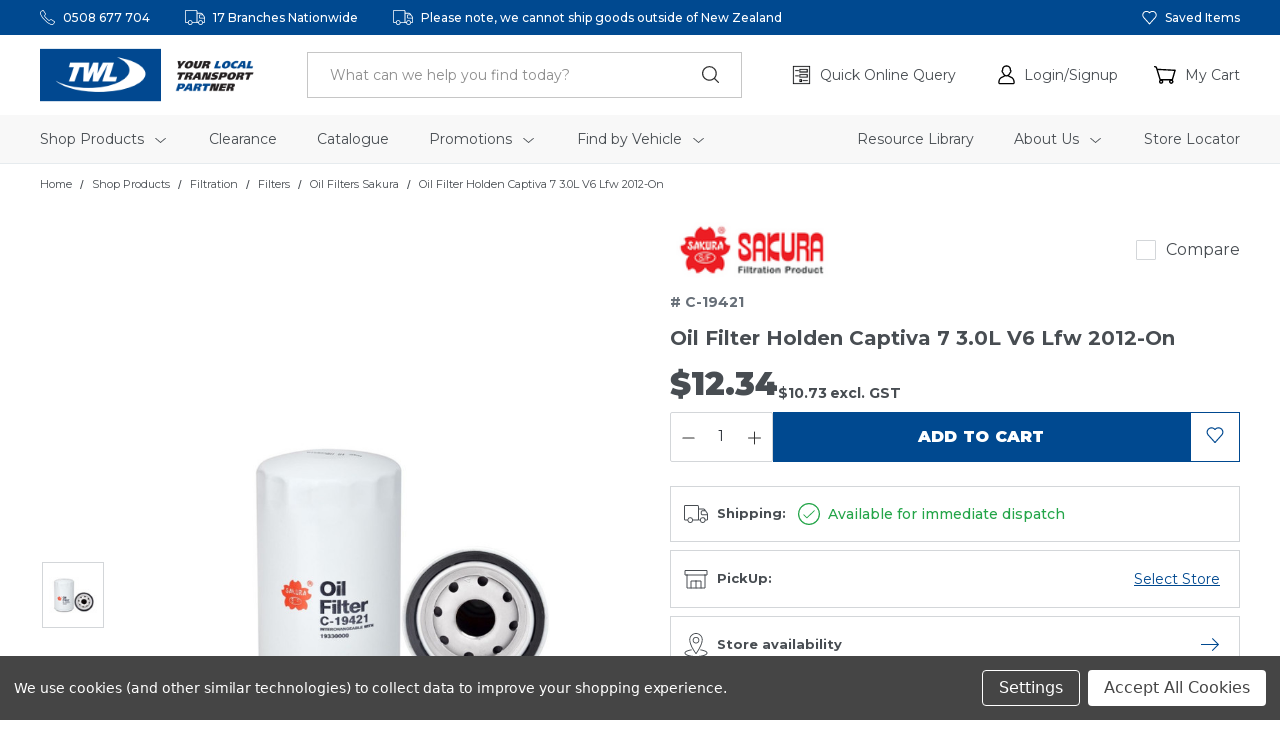

--- FILE ---
content_type: text/html; charset=UTF-8
request_url: https://twlnz.co.nz/oil-filter-holden-captiva-7-3-0l-v6-lfw-2012-on/
body_size: 70259
content:


<!DOCTYPE html>
<html class="no-js" lang="en">
    <head>

    <title>Oil Filter Holden Captiva 7 3.0L V6 Lfw 2012-On - TWL NZ</title>

    <link rel="dns-prefetch preconnect" href="https://cdn11.bigcommerce.com/s-flz0ckamtq" crossorigin><link rel="dns-prefetch preconnect" href="https://fonts.googleapis.com/" crossorigin><link rel="dns-prefetch preconnect" href="https://fonts.gstatic.com/" crossorigin>
    <meta name="robots" content="index, follow">

    <!-- Product & Category Meta Descriptions -->
    
                    <meta  property="product:price:amount" content="12.34" />
                    <meta  property="product:price:currency" content="NZD" />
                    <meta  property="product:price:amount" content="10.73" />
                    <meta  property="product:price:currency" content="NZD" />
                    <meta  property="og:url" content="https://twlnz.co.nz/oil-filter-holden-captiva-7-3-0l-v6-lfw-2012-on/" />
                    <meta  property="og:site_name" content="TWL NZ" />
                
                    <meta name="description" content="Buy Oil Filters Sakura, products Oil Filter Holden Captiva 7 3.0L V6 Lfw 2012-On instore or online today at  TWL NZ. New Zealand wide delivery, Click and Collect available from 19 branches nationwide.">
                            <link rel='canonical' href='https://twlnz.co.nz/oil-filter-holden-captiva-7-3-0l-v6-lfw-2012-on/' />
                    <meta  name='platform' content='bigcommerce.stencil' />
                    <meta  property="og:type" content="product" />

                    <meta  property="og:title" content="Oil Filter Holden Captiva 7 3.0L V6 Lfw 2012-On" />

                        <meta property="og:description" content="Buy Oil Filters Sakura, products Oil Filter Holden Captiva 7 3.0L V6 Lfw 2012-On instore or online today at  TWL NZ. New Zealand wide delivery, Click and Collect available from 19 branches nationwide.">
                    <meta  property="og:image" content="https://cdn11.bigcommerce.com/s-flz0ckamtq/products/4960/images/1979257/C19421_1__34758.1768680287.386.513.jpg?c=1" />

                    <meta  property="og:availability" content="instock" />

                    <meta  property="pinterest:richpins" content="enabled" />


    
     

    <link href="https://cdn11.bigcommerce.com/s-flz0ckamtq/product_images/favicon.ico?t&#x3D;1654253750" rel="shortcut icon">
    <meta name="viewport" content="width=device-width, initial-scale=1, user-scalable=0">

    <script>
        document.documentElement.className = document.documentElement.className.replace('no-js', 'js');
    </script>

    <script>
    function browserSupportsAllFeatures() {
        return window.Promise
            && window.fetch
            && window.URL
            && window.URLSearchParams
            && window.WeakMap
            // object-fit support
            && ('objectFit' in document.documentElement.style);
    }

    function loadScript(src) {
        var js = document.createElement('script');
        js.src = src;
        js.onerror = function () {
            console.error('Failed to load polyfill script ' + src);
        };
        document.head.appendChild(js);
    }

    if (!browserSupportsAllFeatures()) {
        loadScript('https://cdn11.bigcommerce.com/s-flz0ckamtq/stencil/9c3297f0-bd6c-013e-5ad5-1ef4e2705301/e/4ccbe5c0-9d63-013e-f34b-5671c70c9126/dist/theme-bundle.polyfills.js');
    }
</script>
    <script>window.consentManagerTranslations = `{"locale":"en","locales":{"consent_manager.data_collection_warning":"en","consent_manager.accept_all_cookies":"en","consent_manager.gdpr_settings":"en","consent_manager.data_collection_preferences":"en","consent_manager.manage_data_collection_preferences":"en","consent_manager.use_data_by_cookies":"en","consent_manager.data_categories_table":"en","consent_manager.allow":"en","consent_manager.accept":"en","consent_manager.deny":"en","consent_manager.dismiss":"en","consent_manager.reject_all":"en","consent_manager.category":"en","consent_manager.purpose":"en","consent_manager.functional_category":"en","consent_manager.functional_purpose":"en","consent_manager.analytics_category":"en","consent_manager.analytics_purpose":"en","consent_manager.targeting_category":"en","consent_manager.advertising_category":"en","consent_manager.advertising_purpose":"en","consent_manager.essential_category":"en","consent_manager.esential_purpose":"en","consent_manager.yes":"en","consent_manager.no":"en","consent_manager.not_available":"en","consent_manager.cancel":"en","consent_manager.save":"en","consent_manager.back_to_preferences":"en","consent_manager.close_without_changes":"en","consent_manager.unsaved_changes":"en","consent_manager.by_using":"en","consent_manager.agree_on_data_collection":"en","consent_manager.change_preferences":"en","consent_manager.cancel_dialog_title":"en","consent_manager.privacy_policy":"en","consent_manager.allow_category_tracking":"en","consent_manager.disallow_category_tracking":"en"},"translations":{"consent_manager.data_collection_warning":"We use cookies (and other similar technologies) to collect data to improve your shopping experience.","consent_manager.accept_all_cookies":"Accept All Cookies","consent_manager.gdpr_settings":"Settings","consent_manager.data_collection_preferences":"Website Data Collection Preferences","consent_manager.manage_data_collection_preferences":"Manage Website Data Collection Preferences","consent_manager.use_data_by_cookies":" uses data collected by cookies and JavaScript libraries to improve your shopping experience.","consent_manager.data_categories_table":"The table below outlines how we use this data by category. To opt out of a category of data collection, select 'No' and save your preferences.","consent_manager.allow":"Allow","consent_manager.accept":"Accept","consent_manager.deny":"Deny","consent_manager.dismiss":"Dismiss","consent_manager.reject_all":"Reject all non-essential cookies","consent_manager.category":"Category","consent_manager.purpose":"Purpose","consent_manager.functional_category":"Functional","consent_manager.functional_purpose":"Enables enhanced functionality, such as videos and live chat. If you do not allow these, then some or all of these functions may not work properly.","consent_manager.analytics_category":"Analytics","consent_manager.analytics_purpose":"Provide statistical information on site usage, e.g., web analytics so we can improve this website over time.","consent_manager.targeting_category":"Targeting","consent_manager.advertising_category":"Advertising","consent_manager.advertising_purpose":"Used to create profiles or personalize content to enhance your shopping experience.","consent_manager.essential_category":"Essential","consent_manager.esential_purpose":"Essential for the site and any requested services to work, but do not perform any additional or secondary function.","consent_manager.yes":"Yes","consent_manager.no":"No","consent_manager.not_available":"N/A","consent_manager.cancel":"Cancel","consent_manager.save":"Save","consent_manager.back_to_preferences":"Back to Preferences","consent_manager.close_without_changes":"You have unsaved changes to your data collection preferences. Are you sure you want to close without saving?","consent_manager.unsaved_changes":"You have unsaved changes","consent_manager.by_using":"By using our website, you're agreeing to our","consent_manager.agree_on_data_collection":"By using our website, you're agreeing to the collection of data as described in our ","consent_manager.change_preferences":"You can change your preferences at any time","consent_manager.cancel_dialog_title":"Are you sure you want to cancel?","consent_manager.privacy_policy":"Privacy Policy","consent_manager.allow_category_tracking":"Allow [CATEGORY_NAME] tracking","consent_manager.disallow_category_tracking":"Disallow [CATEGORY_NAME] tracking"}}`;</script>

    <script>
        window.lazySizesConfig = window.lazySizesConfig || {};
        window.lazySizesConfig.loadMode = 1;
    </script>

    <script>
        window.__isp_options = window.__isp_options || {};
    </script>

        <script async src="https://cdn11.bigcommerce.com/s-flz0ckamtq/stencil/9c3297f0-bd6c-013e-5ad5-1ef4e2705301/e/4ccbe5c0-9d63-013e-f34b-5671c70c9126/dist/theme-bundle.head_async.js"></script>

    <script>
        window.googleApiKey = "AIzaSyDiT6GiEtOHqdDJWKBdZHM97oOkjezm0rw";
    </script>

    <link data-stencil-stylesheet href="https://cdn11.bigcommerce.com/s-flz0ckamtq/stencil/9c3297f0-bd6c-013e-5ad5-1ef4e2705301/e/4ccbe5c0-9d63-013e-f34b-5671c70c9126/css/theme-8ee094a0-d974-013e-b605-56a9e7a677ab.css" rel="stylesheet">


    <script type="text/javascript">
        // GA4 analytics
        var context = JSON.parse("{\"productId\":4960}");

        if (context.hasOwnProperty('categoryProducts')) {
            window.categoryProducts = context.categoryProducts;
        }

        if (context.hasOwnProperty('cartItems')) {
            window.cartItems = context.cartItems;
        }
    </script>


    <style>
        #consent-manager button:nth-child(2) {
            display: none;
        }
    </style>

    <!-- Start Tracking Code for analytics_facebook -->

<script data-bc-cookie-consent="4" type="text/plain">
!function(f,b,e,v,n,t,s){if(f.fbq)return;n=f.fbq=function(){n.callMethod?n.callMethod.apply(n,arguments):n.queue.push(arguments)};if(!f._fbq)f._fbq=n;n.push=n;n.loaded=!0;n.version='2.0';n.queue=[];t=b.createElement(e);t.async=!0;t.src=v;s=b.getElementsByTagName(e)[0];s.parentNode.insertBefore(t,s)}(window,document,'script','https://connect.facebook.net/en_US/fbevents.js');

fbq('set', 'autoConfig', 'false', '2419647438325411');
fbq('dataProcessingOptions', []);
fbq('init', '2419647438325411', {"external_id":"3577e8ad-7c43-4839-ad8e-7e5f4336b47d"});
fbq('set', 'agent', 'bigcommerce', '2419647438325411');

function trackEvents() {
    var pathName = window.location.pathname;

    fbq('track', 'PageView', {}, "");

    // Search events start -- only fire if the shopper lands on the /search.php page
    if (pathName.indexOf('/search.php') === 0 && getUrlParameter('search_query')) {
        fbq('track', 'Search', {
            content_type: 'product_group',
            content_ids: [],
            search_string: getUrlParameter('search_query')
        });
    }
    // Search events end

    // Wishlist events start -- only fire if the shopper attempts to add an item to their wishlist
    if (pathName.indexOf('/wishlist.php') === 0 && getUrlParameter('added_product_id')) {
        fbq('track', 'AddToWishlist', {
            content_type: 'product_group',
            content_ids: []
        });
    }
    // Wishlist events end

    // Lead events start -- only fire if the shopper subscribes to newsletter
    if (pathName.indexOf('/subscribe.php') === 0 && getUrlParameter('result') === 'success') {
        fbq('track', 'Lead', {});
    }
    // Lead events end

    // Registration events start -- only fire if the shopper registers an account
    if (pathName.indexOf('/login.php') === 0 && getUrlParameter('action') === 'account_created') {
        fbq('track', 'CompleteRegistration', {}, "");
    }
    // Registration events end

    

    function getUrlParameter(name) {
        var cleanName = name.replace(/[\[]/, '\[').replace(/[\]]/, '\]');
        var regex = new RegExp('[\?&]' + cleanName + '=([^&#]*)');
        var results = regex.exec(window.location.search);
        return results === null ? '' : decodeURIComponent(results[1].replace(/\+/g, ' '));
    }
}

if (window.addEventListener) {
    window.addEventListener("load", trackEvents, false)
}
</script>
<noscript><img height="1" width="1" style="display:none" alt="null" src="https://www.facebook.com/tr?id=2419647438325411&ev=PageView&noscript=1&a=plbigcommerce1.2&eid="/></noscript>

<!-- End Tracking Code for analytics_facebook -->

<!-- Start Tracking Code for analytics_siteverification -->

<meta name="google-site-verification" content="WaljDo_CkuGin2mgVkfjfLxRT4hCVPwF6QJvot2eG9Q" />

<!-- End Tracking Code for analytics_siteverification -->


<script src="https://www.google.com/recaptcha/api.js" async defer></script>
<script>window.consentManagerStoreConfig = function () { return {"storeName":"TWL NZ","privacyPolicyUrl":"","writeKey":null,"improvedConsentManagerEnabled":true,"AlwaysIncludeScriptsWithConsentTag":true}; };</script>
<script type="text/javascript" src="https://cdn11.bigcommerce.com/shared/js/bodl-consent-32a446f5a681a22e8af09a4ab8f4e4b6deda6487.js" integrity="sha256-uitfaufFdsW9ELiQEkeOgsYedtr3BuhVvA4WaPhIZZY=" crossorigin="anonymous" defer></script>
<script type="text/javascript" src="https://cdn11.bigcommerce.com/shared/js/storefront/consent-manager-config-3013a89bb0485f417056882e3b5cf19e6588b7ba.js" defer></script>
<script type="text/javascript" src="https://cdn11.bigcommerce.com/shared/js/storefront/consent-manager-08633fe15aba542118c03f6d45457262fa9fac88.js" defer></script>
<script type="text/javascript">
var BCData = {"product_attributes":{"sku":"C-19421","upc":null,"mpn":null,"gtin":null,"weight":null,"base":true,"image":null,"price":{"with_tax":{"formatted":"$12.34","value":12.34,"currency":"NZD"},"without_tax":{"formatted":"$10.73","value":10.73,"currency":"NZD"},"tax_label":"GST"},"stock":5,"instock":true,"stock_message":null,"purchasable":true,"purchasing_message":null,"call_for_price_message":null}};
</script>
<script data-bc-cookie-consent="2" type="text/plain" src='https://www.powr.io/powr.js?external-type=bigcommerce' async></script><script class="fast-simon-script">
    var STORE_UUID = "d929db09-6ae4-4a05-a5c8-994e354dab58";
    var STORE_ID = Number("1");
    var FAST_SEARCH_HANDLE = "/search-results/";
    var FAST_ENDPOINT = "https://api.fastsimon.com";

    var FAST_CONFIG = {"backInStockProvider": 0,"badges": [],"categoryFilterType": {"collections": 3,"search": 3},"categoryNavigationTree": true,"collectionsPersonalization": {"active": false,"avoidCategories": [],"avoidProducts": null,"disableCategories": [],"maxRecencyLimit": 365,"recencyLimit": 365},"css": ".product-card:not(.js-product-card) {\r\n  display: none !important;\r\n}\r\n\r\n#products-grid.grid-loading {\r\n  height: 100vh;\r\n  background-color: #fff;\r\n}\r\n\r\n#products-grid.grid-loading:before {\r\n    height: 70px;\r\n    width: 70px;\r\n    border-radius: 70px;\r\n    border: solid 2px;\r\n    border-color: #004990 #004990 #d3d3d3 #d3d3d3;\r\n    content: \"\";\r\n    display: block;\r\n    left: 0;\r\n    margin: 0 auto;\r\n    position: absolute;\r\n    right: 0;\r\n    top: 25%;\r\n    transform: translateY(-50%) rotate(0);\r\n    transform-style: preserve-3d;\r\n    animation: spin 0.5s infinite cubic-bezier(0.69, 0.31, 0.56, 0.83);\r\n  }\r\n  \r\n  #products-grid.grid-loading + .load-more-button-wrapper {\r\n    display: none;\r\n  }\r\n\r\n","currency": "NZD","customIcons": {"test": "<span>test</span>"},"custom_swatches_css": "","default_sort": {"categories": "relevency","custom": {},"search": "relevency"},"domain": null,"has_bloomreach": false,"has_dotdigital": false,"has_shopify_markets": false,"imageOptimization": false,"isContent": true,"isSPA": false,"kind": "BigCommerce","language": "en","pricing": {"avoidPricesForNonLoginUsers": false,"currencyConversionRate": "","currencySymbolPosition": "auto","priceRangeFormat": "price_range","showPriceWithoutDecimals": false},"quickViewAttributes": ["Size"],"searchPersonalization": false,"settings": {"desktopSettings": {"collections": {"categoriesWheelsOnCollections": true,"categoriesWheelsOnSerp": true,"isCustomCarouselIcons": false,"leftArrowIconName": "","numberOfWheelTitleLines": 3,"rightArrowIconName": "","wheelSize": "149px"},"filters": {"backgroundColor": "unset","btnColor": "#747a80","btnDimensions": {"height": "auto","width": "auto","x": "0","y": "0"},"btnFont": {"font": "Arial","fontSize": "14px","fontWeight": "400","letterSpacing": "0.25px","lineHeight": "auto","textAlign": "center"},"colorsFilter": "swatches","filtersButtonCustomIconName": "","filtersTopBar": false,"inStockFilter": "switch","isActive": true,"isCustomIcon": false,"layout": "vertical","numberOfOpenFacets": "all","onSaleFilter": "switch","optionsColor": "#000000","optionsFont": {"font": "Arial","fontSize": "14px","fontWeight": "400","letterSpacing": "0.25px","lineHeight": "auto","textAlign": "left"},"priceFilterSlider": true,"removableTags": {"backgroundColor": "unset","border": "1px solid #ccc","borderRadius": "unset","color": "#000000","dimensions": {"height": "auto","width": "auto","x": "0","y": "0"},"font": {"font": "Arial","fontSize": "14px","fontWeight": "400","letterSpacing": "0.25px","lineHeight": "auto","textAlign": "left"},"inFilters": false,"isActive": true,"onTopPage": true,"shadow": "unset"},"searchWithinFilters": {"backgroundColor": "none","border": "1px solid #000000","borderRadius": "unset","color": "none","dimensions": {"height": "auto","width": "auto","x": "0","y": "0"},"isActive": false,"placeHolder": "Search...","shadow": "unset"},"searchWithinResults": {"backgroundColor": "none","border": "1px solid #000000","borderRadius": "unset","color": "none","dimensions": {"height": "auto","width": "auto","x": "0","y": "0"},"isActive": false,"placeHolder": "Search...","shadow": "unset"},"showHideFiltersButton": {"backgroundColor": "none","border": "1px solid #ccc","borderRadius": "unset","color": "#999","dimensions": {"height": "auto","width": "auto","x": "0","y": "0"},"font": {"font": "Arial","fontSize": "14px","fontWeight": "400","letterSpacing": "0.25px","lineHeight": "auto","textAlign": "left"},"isActive": false,"shadow": "unset","text": "Show / Hide Filters"},"showMoreButton": false,"slideDirection": "left","titlesBackground": "#ffffff","titlesColor": "#000000","titlesFont": {"font": "Arial","fontSize": "14px","fontWeight": "400","letterSpacing": "0.25px","lineHeight": "auto","textAlign": "left"}},"productGrid": {"articlesTab": {"layout": "classic"},"backgroundColor": "none","font": {"font": "Arial","fontSize": "14px","fontWeight": "400","letterSpacing": "0.25px","lineHeight": "auto","textAlign": "left"},"gridColumnGap": "20px","gridRowGap": "20px","gridViewButton": false,"gridViewIcon": "","isGridViewCustomIcon": false,"listViewIcon": "","numberOfColumns": "3","numberOfRows": "3","pagePadding": "0px","pageTitle": {"color": "#000000","dimensions": {"height": "auto","width": "auto","x": "0","y": "0"},"font": {"font": "Arial","fontSize": "35px","fontWeight": "bold","letterSpacing": "0.25px","lineHeight": "auto","textAlign": "center"},"isActive": false,"margin": "unset","numberOfLines": "1"},"pagination": {"isCustomIcon": false,"leftArrowIcon": "","loadMore": true,"loadMoreAfter": 1,"paginationProgress": false,"paginationType": "infinite scroll","progressBarColor": "#571eae","rightArrowIcon": ""},"product": {"addToCart": {"addToCartPosition": "product bottom","addToCartType": "product level","ajaxAnimation": false,"backgroundColor": "#ffffff","backgroundColorOnHover": "#4e87ff","border": "1px solid #4E87FF","borderColorOnHover": "#4E87FF","borderRadius": "unset","changeColorsOnHover": true,"color": "#4e87ff","dimensions": {"height": "auto","width": "auto","x": "0","y": "0"},"font": {"font": "Arial","fontSize": "14px","fontWeight": "400","letterSpacing": "0.25px","lineHeight": "auto","textAlign": "left"},"gridPosition": {"areaName": "addToCart","numOfCols": 3,"row": 5},"isActive": false,"margin": "unset","quantitySelector": false,"shadow": "unset","showOnHover": true,"text": "Add to Cart","textColorsOnHover": "#ffffff"},"backInStock": {"backInStockPosition": "product bottom","backgroundColor": "#ffffff","backgroundColorOnHover": "#4e87ff","border": "1px solid #4E87FF","borderColorOnHover": "#4E87FF","borderRadius": "unset","changeColorsOnHover": true,"color": "#4e87ff","dimensions": {"height": "auto","width": "auto","x": "0","y": "0"},"font": {"font": "Arial","fontSize": "14px","fontWeight": "400","letterSpacing": "0.25px","lineHeight": "auto","textAlign": "left"},"gridPosition": {"areaName": "backInStock","numOfCols": 3,"row": 5},"isActive": false,"margin": "unset","shadow": "unset","showOnHover": true,"text": "Notify me","textColorsOnHover": "#ffffff"},"backgroundColor": "none","border": "unset","borderRadius": "unset","colorSwatches": {"changeVariantOnHover": false,"dimensions": {"height": "auto","width": "auto","x": "0","y": "0"},"enableOutOfStockSwatches": false,"gridPosition": {"areaName": "colorSwatches","numOfCols": 3,"row": 6},"isActive": false,"margin": "unset","maxSwatches": 6,"swatchesType": 0},"compare": {"color": "#000000","dimensions": {"height": "auto","width": "auto","x": "0","y": "0"},"font": {"font": "Arial","fontSize": "14px","fontWeight": "400","letterSpacing": "0.25px","lineHeight": "auto","textAlign": "left"},"gridPosition": {"areaName": "compare","numOfCols": 1,"row": 2},"isActive": false,"margin": "unset","shadow": "unset"},"description": {"color": "#000000","dimensions": {"height": "auto","width": "auto","x": "0","y": "0"},"font": {"font": "Arial","fontSize": "14px","fontWeight": "400","letterSpacing": "0.25px","lineHeight": "auto","textAlign": "left"},"gridPosition": {"areaName": "description","numOfCols": 3,"row": 4},"isActive": false,"margin": "unset","numberOfLines": "2","saveSpaceForLineClamp": true,"shadow": "unset"},"dimensions": {"height": "auto","width": "auto","x": "0","y": "0"},"imageCarousel": false,"imageFit": "cover","imageRatio": 0.75,"inStock": {"backgroundColor": "unset","border": "1px solid #e5e5e5","borderRadius": "9px","color": "#1abc9c","dimensions": {"height": "auto","width": "auto","x": "0","y": "0"},"font": {"font": "Arial","fontSize": "11px","fontWeight": "400","letterSpacing": "0.25px","lineHeight": "auto","textAlign": "left"},"gridPosition": {"areaName": "inStock","numOfCols": 1,"row": 1},"isActive": false,"margin": "unset","shadow": "unset","text": "In Stock"},"info": {"gridAreas": "\"vendor vendor vendor vendor\" ","gridAreasObj": [{"h": 1,"i": "vendor","maxH": 1,"maxW": 4,"moved": false,"static": false,"w": 4,"x": 0,"y": 0}],"padding": "0px"},"isCustomCarouselIcons": false,"leftArrowIconName": "","leftArrowSlideDirection": "left","lookALike": {"backgroundColor": "none","border": "1px solid #000000","borderRadius": "unset","buttonText": "Similar Styles","color": "#000000","dimensions": {"height": "auto","width": "auto","x": "0","y": "0"},"font": {"font": "Arial","fontSize": "14px","fontWeight": "400","letterSpacing": "0.25px","lineHeight": "auto","textAlign": "left"},"gridPosition": {"areaName": "lookALike","numOfCols": 2,"row": 1},"isActive": false,"margin": "unset","text": "Look-A-Like","titleText": "SIMILAR STYLES WE THINK YOU\u2019LL LOVE"},"outOfStock": {"backgroundColor": "unset","border": "1px solid #e5e5e5","borderRadius": "9px","color": "#bc1a1a","dimensions": {"height": "auto","width": "auto","x": "0","y": "0"},"font": {"font": "Arial","fontSize": "11px","fontWeight": "400","letterSpacing": "0.25px","lineHeight": "auto","textAlign": "left"},"gridPosition": {"areaName": "outOfStock","numOfCols": 1,"row": 0},"isActive": false,"margin": "unset","shadow": "unset","text": "Out of Stock"},"padding": "3px","price": {"alignIfCompare": "left","color": "#000000","colorIfCompareEnable": "#C90404","currency": "auto","dimensions": {"height": "auto","width": "auto","x": "0","y": "0"},"font": {"font": "Arial","fontSize": "14px","fontWeight": "400","letterSpacing": "0.25px","lineHeight": "auto","textAlign": "left"},"gridPosition": {"areaName": "price","numOfCols": 1,"row": 2},"isActive": false,"margin": "unset","shadow": "unset"},"quickView": {"backgroundColor": "none","border": "1px solid #000000","borderRadius": "unset","color": "#000000","defaultStoreQuickview": false,"dimensions": {"height": "auto","width": "auto","x": "0","y": "0"},"font": {"font": "Arial","fontSize": "14px","fontWeight": "400","letterSpacing": "0.25px","lineHeight": "auto","textAlign": "left"},"gridPosition": {"areaName": "quickView","numOfCols": 3,"row": 1},"isActive": false,"margin": "unset","text": "Quick View","theme": "modern"},"reviews": {"color": "#ffb518","dimensions": {"height": "auto","width": "auto","x": "0","y": "0"},"font": {"font": "Arial","fontSize": "14px","fontWeight": "400","letterSpacing": "0.25px","lineHeight": "auto","textAlign": "left"},"gridPosition": {"areaName": "reviews","numOfCols": 3,"row": 3},"isActive": false,"margin": "unset","noReviewsStarsColor": "#9F9F9F","reviewsCount": true,"shadow": "unset","size": "24","widgetForNoReview": true},"rightArrowIconName": "","rightArrowSlideDirection": "right","shadow": "unset","showBorderOnHover": false,"sku": {"color": "#000000","dimensions": {"height": "auto","width": "auto","x": "0","y": "0"},"font": {"font": "Arial","fontSize": "14px","fontWeight": "400","letterSpacing": "0.25px","lineHeight": "auto","textAlign": "left"},"gridPosition": {"areaName": "SKU","numOfCols": 3,"row": 1},"isActive": false,"margin": "auto","shadow": "unset"},"title": {"color": "#000000","dimensions": {"height": "auto","width": "auto","x": "0","y": "0"},"font": {"font": "Arial","fontSize": "14px","fontWeight": "400","letterSpacing": "0.25px","lineHeight": "1.5","textAlign": "left"},"gridPosition": {"areaName": "title","numOfCols": 3,"row": 1},"isActive": false,"margin": "auto","numberOfLines": "1","saveSpaceForLineClamp": true},"vendor": {"color": "#000000","dimensions": {"height": "auto","width": "auto","x": "0","y": "0"},"font": {"font": "Arial","fontSize": "14px","fontWeight": "400","letterSpacing": "0.25px","lineHeight": "auto","textAlign": "left"},"gridPosition": {"areaName": "vendor","numOfCols": 3,"row": 4},"isActive": true,"margin": "auto","shadow": "unset"},"wishList": {"checkedColor": "#ff1493","checkedIconName": "","dimensions": {"height": "auto","width": "auto","x": "0","y": "0"},"gridPosition": {"areaName": "wishlist","numOfCols": 1,"row": 1},"isActive": false,"isCustomIcon": false,"margin": "unset","notCheckedColor": "#ff1493","notCheckedIconName": "","position": "top-left","size": "24"}},"quickViewModal": {"animationDuration": 400,"animationInX": 0,"animationInY": -200,"animationOutX": 0,"animationOutY": -100,"closeButtonCustomIconName": "","height": "70%","imagesBar": false,"imagesInside": false,"imagesPosition": "left","isCustomIconClose": false,"openingDirection": "top to bottom","quantityBorder": "unset","quantityBorderRadius": "unset","quantityFont": {"font": "Arial","fontSize": "14px","fontWeight": "500","letterSpacing": "0.25px","lineHeight": "auto","textAlign": "center"},"quantityFontColor": "#000000","quantityLayout": "classic","quantityTitle": "Qty","theme": "classic","width": "70%"},"scrollToTopSettings": {"active": false,"backgroundColor": "black","fontFamily": "inherit","fontSize": "16px","fontWeight": 600,"iconName": "","iconPosition": "right","isCustomIcon": false,"text": "Scroll To Top","textColor": "white"}},"searchBox": {"border": "1px solid #000000","borderRadius": "unset","dimensions": {"height": "auto","width": "auto","x": "0","y": "0"},"isActive": false,"placeHolder": "Search..."},"sorting": {"btnDimensions": {"height": "auto","width": "auto","x": "0","y": "0"},"buttonBackground": "#FFFFFF","buttonBorder": "1px solid #cccccc","buttonBorderRadius": "0","buttonColor": "#000000","defaultOption": "relevency","dimensions": {"height": "auto","width": "auto","x": "0","y": "0"},"isActive": true,"isCustomIcon": false,"mobileLayout": "classic","modalBackground": "#FFFFFF","modalBorderRadius": "16px 16px 0 0","modalHeight": "fit-content","optionsColor": "#000000","optionsFont": {"font": "Arial","fontSize": "14px","fontWeight": "500","letterSpacing": "0.25px","lineHeight": "auto","textAlign": "center"},"optionsHeight": "40px","selectedBackground": "#dfdfdf","sortOptions": ["relevency","price_min_to_max","price_max_to_min","reviews"],"sortingButtonCustomIconName": "","sortingOptions": [{"active": true,"backendName": "relevency","customName": "Best Match"},{"active": true,"backendName": "price_min_to_max","customName": "Price: Low to High"},{"active": true,"backendName": "price_max_to_min","customName": "Price: High to Low"},{"active": true,"backendName": "creation_date","customName": "Newest Arrivals"},{"active": false,"backendName": "reviews","customName": "Customer Rating"},{"active": true,"backendName": "creation_date_oldest","customName": "Oldest Products"},{"active": true,"backendName": "a_to_z","customName": "Alphabetical: A-Z"},{"active": true,"backendName": "z_to_a","customName": "Alphabetical: Z-A"},{"active": false,"backendName": "popularity","customName": "Popularity"}],"titleColor": "#000000","titleFont": {"font": "Arial","fontSize": "16px","fontWeight": "600","letterSpacing": "0.25px","lineHeight": "auto","textAlign": "center"},"titleHeight": "54px"}},"mobileSettings": {"collections": {"categoriesWheelsOnCollections": true,"categoriesWheelsOnSerp": true,"isCustomCarouselIcons": false,"leftArrowIconName": "","numberOfWheelTitleLines": 2,"rightArrowIconName": "","wheelSize": 75},"filters": {"backgroundColor": "unset","btnColor": "#747a80","btnDimensions": {"height": "auto","width": "auto","x": "0","y": "0"},"btnFont": {"font": "Arial","fontSize": "14px","fontWeight": "400","letterSpacing": "0.25px","lineHeight": "auto","textAlign": "center"},"colorsFilter": "swatches","filtersButtonCustomIconName": "","filtersTopBar": false,"inStockFilter": "switch","isActive": true,"isCustomIcon": false,"layout": "classic","numberOfOpenFacets": "all","onSaleFilter": "switch","optionsColor": "#000000","optionsFont": {"font": "Arial","fontSize": "14px","fontWeight": "400","letterSpacing": "0.25px","lineHeight": "auto","textAlign": "left"},"priceFilterSlider": true,"removableTags": {"backgroundColor": "unset","border": "1px solid #ccc","borderRadius": "unset","color": "#000000","dimensions": {"height": "auto","width": "auto","x": "0","y": "0"},"font": {"font": "Arial","fontSize": "14px","fontWeight": "400","letterSpacing": "0.25px","lineHeight": "auto","textAlign": "left"},"inFilters": false,"isActive": true,"onTopPage": true,"shadow": "unset"},"searchWithinFilters": {"backgroundColor": "none","border": "1px solid #000000","borderRadius": "unset","color": "none","dimensions": {"height": "auto","width": "auto","x": "0","y": "0"},"isActive": true,"placeHolder": "Search...","shadow": "unset"},"searchWithinResults": {"backgroundColor": "none","border": "1px solid #000000","borderRadius": "unset","color": "none","dimensions": {"height": "auto","width": "auto","x": "0","y": "0"},"isActive": false,"placeHolder": "Search...","shadow": "unset"},"showHideFiltersButton": {"backgroundColor": "none","border": "1px solid #ccc","borderRadius": "unset","color": "#999","dimensions": {"height": "auto","width": "auto","x": "0","y": "0"},"font": {"font": "Arial","fontSize": "14px","fontWeight": "400","letterSpacing": "0.25px","lineHeight": "auto","textAlign": "left"},"isActive": false,"shadow": "unset","text": "Show / Hide Filters"},"showMoreButton": false,"slideDirection": "left","titlesBackground": "#ffffff","titlesColor": "#000000","titlesFont": {"font": "Arial","fontSize": "14px","fontWeight": "400","letterSpacing": "0.25px","lineHeight": "auto","textAlign": "left"}},"productGrid": {"articlesTab": {"layout": "classic"},"backgroundColor": "none","font": {"font": "Arial","fontSize": "14px","fontWeight": "400","letterSpacing": "0.25px","lineHeight": "auto","textAlign": "left"},"gridColumnGap": "1px","gridRowGap": "1px","gridViewButton": false,"gridViewIcon": "","isGridViewCustomIcon": false,"listViewIcon": "","numberOfColumns": "2","numberOfRows": "5","pagePadding": "20px","pageTitle": {"color": "#000000","dimensions": {"height": "auto","width": "auto","x": "0","y": "0"},"font": {"font": "Arial","fontSize": "35px","fontWeight": "bold","letterSpacing": "0.25px","lineHeight": "auto","textAlign": "center"},"isActive": true,"margin": "unset","numberOfLines": "1"},"pagination": {"isCustomIcon": false,"leftArrowIcon": "","loadMore": true,"loadMoreAfter": 1,"paginationProgress": false,"paginationType": "infinite scroll","progressBarColor": "#571eae","rightArrowIcon": ""},"product": {"addToCart": {"addToCartPosition": "product bottom","addToCartType": "product level","ajaxAnimation": false,"backgroundColor": "#1976d2","backgroundColorOnHover": "none","border": "unset","borderColorOnHover": "none","borderRadius": "unset","changeColorsOnHover": false,"color": "#FFFFFF","dimensions": {"height": "auto","width": "auto","x": "0","y": "0"},"font": {"font": "Arial","fontSize": "14px","fontWeight": "400","letterSpacing": "0.25px","lineHeight": "auto","textAlign": "left"},"gridPosition": {"areaName": "addToCart","numOfCols": 3,"row": 5},"isActive": true,"margin": "unset","quantitySelector": false,"shadow": "unset","showOnHover": false,"text": "Add to Cart","textColorsOnHover": "none"},"backInStock": {"backInStockPosition": "product bottom","backgroundColor": "#1976d2","backgroundColorOnHover": "none","border": "unset","borderColorOnHover": "none","borderRadius": "unset","changeColorsOnHover": false,"color": "#FFFFFF","dimensions": {"height": "auto","width": "auto","x": "0","y": "0"},"font": {"font": "Arial","fontSize": "14px","fontWeight": "400","letterSpacing": "0.25px","lineHeight": "auto","textAlign": "left"},"gridPosition": {"areaName": "backInStock","numOfCols": 3,"row": 5},"isActive": false,"margin": "unset","shadow": "unset","showOnHover": false,"text": "Notify me","textColorsOnHover": "none"},"backgroundColor": "none","border": "unset","borderRadius": "unset","colorSwatches": {"changeVariantOnHover": false,"dimensions": {"height": "auto","width": "auto","x": "0","y": "0"},"enableOutOfStockSwatches": false,"gridPosition": {"areaName": "colorSwatches","numOfCols": 3,"row": 6},"isActive": false,"margin": "unset","maxSwatches": 6,"swatchesType": 0},"compare": {"color": "#000000","dimensions": {"height": "auto","width": "auto","x": "0","y": "0"},"font": {"font": "Arial","fontSize": "14px","fontWeight": "400","letterSpacing": "0.25px","lineHeight": "auto","textAlign": "left"},"gridPosition": {"areaName": "compare","numOfCols": 1,"row": 2},"isActive": true,"margin": "unset","shadow": "unset"},"description": {"color": "#000000","dimensions": {"height": "auto","width": "auto","x": "0","y": "0"},"font": {"font": "Arial","fontSize": "14px","fontWeight": "400","letterSpacing": "0.25px","lineHeight": "auto","textAlign": "left"},"gridPosition": {"areaName": "description","numOfCols": 3,"row": 4},"isActive": false,"margin": "unset","numberOfLines": "2","saveSpaceForLineClamp": true,"shadow": "unset"},"dimensions": {"height": "auto","width": "auto","x": "0","y": "0"},"imageCarousel": false,"imageFit": "cover","imageRatio": 0.75,"inStock": {"backgroundColor": "unset","border": "1px solid #e5e5e5","borderRadius": "9px","color": "#1abc9c","dimensions": {"height": "auto","width": "auto","x": "0","y": "0"},"font": {"font": "Arial","fontSize": "11px","fontWeight": "400","letterSpacing": "0.25px","lineHeight": "auto","textAlign": "left"},"gridPosition": {"areaName": "inStock","numOfCols": 1,"row": 1},"isActive": false,"margin": "unset","shadow": "unset","text": "In Stock"},"info": {"gridAreas": "\"title title title title\" \"price price price price\" \"compare compare compare compare\"","gridAreasObj": [{"h": 1,"i": "title","maxH": 1,"maxW": 4,"w": 4,"x": 0,"y": 0},{"h": 1,"i": "price","maxH": 1,"maxW": 4,"w": 4,"x": 0,"y": 1},{"h": 1,"i": "compare","maxH": 1,"maxW": 4,"w": 4,"x": 1,"y": 2}],"padding": "0px"},"isCustomCarouselIcons": false,"leftArrowIconName": "","leftArrowSlideDirection": "left","lookALike": {"backgroundColor": "none","border": "1px solid #000000","borderRadius": "unset","buttonText": "Similar Styles","color": "#000000","dimensions": {"height": "auto","width": "auto","x": "0","y": "0"},"font": {"font": "Arial","fontSize": "14px","fontWeight": "400","letterSpacing": "0.25px","lineHeight": "auto","textAlign": "left"},"gridPosition": {"areaName": "lookALike","numOfCols": 2,"row": 1},"isActive": false,"margin": "unset","text": "Look-A-Like","titleText": "SIMILAR STYLES WE THINK YOU\u2019LL LOVE"},"outOfStock": {"backgroundColor": "unset","border": "1px solid #e5e5e5","borderRadius": "9px","color": "#bc1a1a","dimensions": {"height": "auto","width": "auto","x": "0","y": "0"},"font": {"font": "Arial","fontSize": "11px","fontWeight": "400","letterSpacing": "0.25px","lineHeight": "auto","textAlign": "left"},"gridPosition": {"areaName": "outOfStock","numOfCols": 1,"row": 0},"isActive": false,"margin": "unset","shadow": "unset","text": "Out of Stock"},"padding": "3px","price": {"alignIfCompare": "left","color": "#000000","colorIfCompareEnable": "#C90404","currency": "auto","dimensions": {"height": "auto","width": "auto","x": "0","y": "0"},"font": {"font": "Arial","fontSize": "14px","fontWeight": "400","letterSpacing": "0.25px","lineHeight": "auto","textAlign": "left"},"gridPosition": {"areaName": "price","numOfCols": 1,"row": 2},"isActive": true,"margin": "unset","shadow": "unset"},"quickView": {"backgroundColor": "none","border": "1px solid #000000","borderRadius": "unset","color": "#000000","defaultStoreQuickview": false,"dimensions": {"height": "auto","width": "auto","x": "0","y": "0"},"font": {"font": "Arial","fontSize": "14px","fontWeight": "400","letterSpacing": "0.25px","lineHeight": "auto","textAlign": "left"},"gridPosition": {"areaName": "quickView","numOfCols": 3,"row": 1},"isActive": true,"margin": "unset","text": "Quick View","theme": "modern"},"reviews": {"color": "#ffb518","dimensions": {"height": "auto","width": "auto","x": "0","y": "0"},"font": {"font": "Arial","fontSize": "14px","fontWeight": "400","letterSpacing": "0.25px","lineHeight": "auto","textAlign": "left"},"gridPosition": {"areaName": "reviews","numOfCols": 3,"row": 3},"isActive": false,"margin": "unset","noReviewsStarsColor": "#9F9F9F","reviewsCount": true,"shadow": "unset","size": "24","widgetForNoReview": true},"rightArrowIconName": "","rightArrowSlideDirection": "right","shadow": "unset","showBorderOnHover": false,"sku": {"color": "#000000","dimensions": {"height": "auto","width": "auto","x": "0","y": "0"},"font": {"font": "Arial","fontSize": "14px","fontWeight": "400","letterSpacing": "0.25px","lineHeight": "auto","textAlign": "left"},"gridPosition": {"areaName": "SKU","numOfCols": 3,"row": 1},"isActive": false,"margin": "auto","shadow": "unset"},"title": {"color": "#000000","dimensions": {"height": "auto","width": "auto","x": "0","y": "0"},"font": {"font": "Arial","fontSize": "14px","fontWeight": "400","letterSpacing": "0.25px","lineHeight": "1.5","textAlign": "left"},"gridPosition": {"areaName": "title","numOfCols": 3,"row": 1},"isActive": true,"margin": "auto","numberOfLines": "1","saveSpaceForLineClamp": true},"vendor": {"color": "#000000","dimensions": {"height": "auto","width": "auto","x": "0","y": "0"},"font": {"font": "Arial","fontSize": "14px","fontWeight": "400","letterSpacing": "0.25px","lineHeight": "auto","textAlign": "left"},"gridPosition": {"areaName": "vendor","numOfCols": 3,"row": 4},"isActive": false,"margin": "auto","shadow": "unset"},"wishList": {"checkedColor": "#ff1493","checkedIconName": "","dimensions": {"height": "auto","width": "auto","x": "0","y": "0"},"font": {"font": "Arial","fontSize": "14px","fontWeight": "400","letterSpacing": "0.25px","lineHeight": "auto","textAlign": "left"},"gridPosition": {"areaName": "wishlist","numOfCols": 1,"row": 1},"isActive": false,"isCustomIcon": false,"location": "on-image","margin": "unset","notCheckedColor": "#ff1493","notCheckedIconName": "","padding": "10px","position": "top-left","size": "30px"}},"quickViewModal": {"animationDuration": 400,"animationInX": 0,"animationInY": 2000,"animationOutX": -500,"animationOutY": 0,"closeButtonCustomIconName": "","height": "70%","imagesBar": false,"imagesInside": false,"imagesPosition": "left","isCustomIconClose": false,"openingDirection": "bottom to top","quantityBorder": "unset","quantityBorderRadius": "unset","quantityFont": {"font": "Arial","fontSize": "14px","fontWeight": "500","letterSpacing": "0.25px","lineHeight": "auto","textAlign": "center"},"quantityFontColor": "#000000","quantityLayout": "classic","quantityTitle": "Qty","theme": "classic","width": "70%"},"scrollToTopSettings": {"active": false,"backgroundColor": "black","fontFamily": "inherit","fontSize": "16px","fontWeight": 600,"iconName": "","iconPosition": "right","isCustomIcon": false,"text": "Scroll To Top","textColor": "white"},"stickyHeaderBackground": "#FFF","stickyMobileHeader": false},"searchBox": {"border": "1px solid #000000","borderRadius": "unset","dimensions": {"height": "auto","width": "auto","x": "0","y": "0"},"isActive": false,"placeHolder": "Search..."},"sorting": {"btnDimensions": {"height": "auto","width": "auto","x": "0","y": "0"},"buttonBackground": "#FFFFFF","buttonBorder": "1px solid #cccccc","buttonBorderRadius": "0","buttonColor": "#000000","defaultOption": "relevency","dimensions": {"height": "auto","width": "auto","x": "0","y": "0"},"isActive": true,"isCustomIcon": false,"mobileLayout": "classic","modalBackground": "#FFFFFF","modalBorderRadius": "16px 16px 0 0","modalHeight": "fit-content","optionsColor": "#000000","optionsFont": {"font": "Arial","fontSize": "14px","fontWeight": "500","letterSpacing": "0.25px","lineHeight": "auto","textAlign": "center"},"optionsHeight": "40px","selectedBackground": "#dfdfdf","sortOptions": ["relevency","price_min_to_max","price_max_to_min","reviews"],"sortingButtonCustomIconName": "","sortingOptions": [{"active": true,"backendName": "relevency","customName": "Best Match"},{"active": true,"backendName": "price_min_to_max","customName": "Price: Low to High"},{"active": true,"backendName": "price_max_to_min","customName": "Price: High to Low"},{"active": true,"backendName": "creation_date","customName": "Newest Arrivals"},{"active": false,"backendName": "reviews","customName": "Customer Rating"},{"active": true,"backendName": "creation_date_oldest","customName": "Oldest Products"},{"active": true,"backendName": "a_to_z","customName": "Alphabetical: A-Z"},{"active": true,"backendName": "z_to_a","customName": "Alphabetical: Z-A"},{"active": false,"backendName": "popularity","customName": "Popularity"}],"titleColor": "#000000","titleFont": {"font": "Arial","fontSize": "16px","fontWeight": "600","letterSpacing": "0.25px","lineHeight": "auto","textAlign": "center"},"titleHeight": "54px"}},"tabletSettings": {"collections": {"categoriesWheelsOnCollections": true,"categoriesWheelsOnSerp": true,"isCustomCarouselIcons": false,"leftArrowIconName": "","numberOfWheelTitleLines": 3,"rightArrowIconName": "","wheelSize": 85},"filters": {"backgroundColor": "unset","btnColor": "#747a80","btnDimensions": {"height": "auto","width": "auto","x": "0","y": "0"},"btnFont": {"font": "Arial","fontSize": "14px","fontWeight": "400","letterSpacing": "0.25px","lineHeight": "auto","textAlign": "center"},"colorsFilter": "swatches","filtersButtonCustomIconName": "","filtersTopBar": false,"inStockFilter": "switch","isActive": true,"isCustomIcon": false,"layout": "vertical","numberOfOpenFacets": "all","onSaleFilter": "switch","optionsColor": "#000000","optionsFont": {"font": "Arial","fontSize": "14px","fontWeight": "400","letterSpacing": "0.25px","lineHeight": "auto","textAlign": "left"},"priceFilterSlider": true,"removableTags": {"backgroundColor": "unset","border": "1px solid #ccc","borderRadius": "unset","color": "#000000","dimensions": {"height": "auto","width": "auto","x": "0","y": "0"},"font": {"font": "Arial","fontSize": "14px","fontWeight": "400","letterSpacing": "0.25px","lineHeight": "auto","textAlign": "left"},"inFilters": false,"isActive": true,"onTopPage": true,"shadow": "unset"},"searchWithinFilters": {"backgroundColor": "none","border": "1px solid #000000","borderRadius": "unset","color": "none","dimensions": {"height": "auto","width": "auto","x": "0","y": "0"},"isActive": true,"placeHolder": "Search...","shadow": "unset"},"searchWithinResults": {"backgroundColor": "none","border": "1px solid #000000","borderRadius": "unset","color": "none","dimensions": {"height": "auto","width": "auto","x": "0","y": "0"},"isActive": false,"placeHolder": "Search...","shadow": "unset"},"showHideFiltersButton": {"backgroundColor": "none","border": "1px solid #ccc","borderRadius": "unset","color": "#999","dimensions": {"height": "auto","width": "auto","x": "0","y": "0"},"font": {"font": "Arial","fontSize": "14px","fontWeight": "400","letterSpacing": "0.25px","lineHeight": "auto","textAlign": "left"},"isActive": false,"shadow": "unset","text": "Show / Hide Filters"},"showMoreButton": false,"slideDirection": "left","titlesBackground": "#ffffff","titlesColor": "#000000","titlesFont": {"font": "Arial","fontSize": "14px","fontWeight": "400","letterSpacing": "0.25px","lineHeight": "auto","textAlign": "left"}},"productGrid": {"articlesTab": {"layout": "classic"},"backgroundColor": "none","font": {"font": "Arial","fontSize": "14px","fontWeight": "400","letterSpacing": "0.25px","lineHeight": "auto","textAlign": "left"},"gridColumnGap": "1px","gridRowGap": "1px","gridViewButton": false,"gridViewIcon": "","isGridViewCustomIcon": false,"listViewIcon": "","numberOfColumns": "3","numberOfRows": "5","pagePadding": "30px","pageTitle": {"color": "#000000","dimensions": {"height": "auto","width": "auto","x": "0","y": "0"},"font": {"font": "Arial","fontSize": "35px","fontWeight": "bold","letterSpacing": "0.25px","lineHeight": "auto","textAlign": "center"},"isActive": true,"margin": "unset","numberOfLines": "1"},"pagination": {"isCustomIcon": false,"leftArrowIcon": "","loadMore": true,"loadMoreAfter": 1,"paginationProgress": false,"paginationType": "infinite scroll","progressBarColor": "#571eae","rightArrowIcon": ""},"product": {"addToCart": {"addToCartPosition": "product bottom","addToCartType": "product level","ajaxAnimation": false,"backgroundColor": "#1976d2","backgroundColorOnHover": "none","border": "unset","borderColorOnHover": "none","borderRadius": "unset","changeColorsOnHover": false,"color": "#FFFFFF","dimensions": {"height": "auto","width": "auto","x": "0","y": "0"},"font": {"font": "Arial","fontSize": "14px","fontWeight": "400","letterSpacing": "0.25px","lineHeight": "auto","textAlign": "left"},"gridPosition": {"areaName": "addToCart","numOfCols": 3,"row": 5},"isActive": true,"margin": "unset","quantitySelector": false,"shadow": "unset","showOnHover": false,"text": "Add to Cart","textColorsOnHover": "none"},"backInStock": {"backInStockPosition": "product bottom","backgroundColor": "#1976d2","backgroundColorOnHover": "none","border": "unset","borderColorOnHover": "none","borderRadius": "unset","changeColorsOnHover": false,"color": "#FFFFFF","dimensions": {"height": "auto","width": "auto","x": "0","y": "0"},"font": {"font": "Arial","fontSize": "14px","fontWeight": "400","letterSpacing": "0.25px","lineHeight": "auto","textAlign": "left"},"gridPosition": {"areaName": "backInStock","numOfCols": 3,"row": 5},"isActive": false,"margin": "unset","shadow": "unset","showOnHover": false,"text": "Notify me","textColorsOnHover": "none"},"backgroundColor": "none","border": "unset","borderRadius": "unset","colorSwatches": {"changeVariantOnHover": false,"dimensions": {"height": "auto","width": "auto","x": "0","y": "0"},"enableOutOfStockSwatches": false,"gridPosition": {"areaName": "colorSwatches","numOfCols": 3,"row": 6},"isActive": false,"margin": "unset","maxSwatches": 6,"swatchesType": 0},"compare": {"color": "#000000","dimensions": {"height": "auto","width": "auto","x": "0","y": "0"},"font": {"font": "Arial","fontSize": "14px","fontWeight": "400","letterSpacing": "0.25px","lineHeight": "auto","textAlign": "left"},"gridPosition": {"areaName": "compare","numOfCols": 1,"row": 2},"isActive": true,"margin": "unset","shadow": "unset"},"description": {"color": "#000000","dimensions": {"height": "auto","width": "auto","x": "0","y": "0"},"font": {"font": "Arial","fontSize": "14px","fontWeight": "400","letterSpacing": "0.25px","lineHeight": "auto","textAlign": "left"},"gridPosition": {"areaName": "description","numOfCols": 3,"row": 4},"isActive": false,"margin": "unset","numberOfLines": "2","saveSpaceForLineClamp": true,"shadow": "unset"},"dimensions": {"height": "auto","width": "auto","x": "0","y": "0"},"imageCarousel": false,"imageFit": "cover","imageRatio": 0.75,"inStock": {"backgroundColor": "unset","border": "1px solid #e5e5e5","borderRadius": "9px","color": "#1abc9c","dimensions": {"height": "auto","width": "auto","x": "0","y": "0"},"font": {"font": "Arial","fontSize": "11px","fontWeight": "400","letterSpacing": "0.25px","lineHeight": "auto","textAlign": "left"},"gridPosition": {"areaName": "inStock","numOfCols": 1,"row": 1},"isActive": false,"margin": "unset","shadow": "unset","text": "In Stock"},"info": {"gridAreas": "\"title title title title\" \"price price price price\" \"compare compare compare compare\" ","gridAreasObj": [{"h": 1,"i": "title","maxH": 1,"maxW": 4,"moved": false,"static": false,"w": 4,"x": 0,"y": 0},{"h": 1,"i": "price","maxH": 1,"maxW": 4,"moved": false,"static": false,"w": 4,"x": 0,"y": 1},{"h": 1,"i": "compare","maxH": 1,"maxW": 4,"moved": false,"static": false,"w": 4,"x": 0,"y": 2}],"padding": "0px"},"isCustomCarouselIcons": false,"leftArrowIconName": "","leftArrowSlideDirection": "left","lookALike": {"backgroundColor": "none","border": "1px solid #000000","borderRadius": "unset","buttonText": "Similar Styles","color": "#000000","dimensions": {"height": "auto","width": "auto","x": "0","y": "0"},"font": {"font": "Arial","fontSize": "14px","fontWeight": "400","letterSpacing": "0.25px","lineHeight": "auto","textAlign": "left"},"gridPosition": {"areaName": "lookALike","numOfCols": 2,"row": 1},"isActive": false,"margin": "unset","text": "Look-A-Like","titleText": "SIMILAR STYLES WE THINK YOU\u2019LL LOVE"},"outOfStock": {"backgroundColor": "unset","border": "1px solid #e5e5e5","borderRadius": "9px","color": "#bc1a1a","dimensions": {"height": "auto","width": "auto","x": "0","y": "0"},"font": {"font": "Arial","fontSize": "11px","fontWeight": "400","letterSpacing": "0.25px","lineHeight": "auto","textAlign": "left"},"gridPosition": {"areaName": "outOfStock","numOfCols": 1,"row": 0},"isActive": false,"margin": "unset","shadow": "unset","text": "Out of Stock"},"padding": "3px","price": {"alignIfCompare": "left","color": "#000000","colorIfCompareEnable": "#C90404","currency": "auto","dimensions": {"height": "auto","width": "auto","x": "0","y": "0"},"font": {"font": "Arial","fontSize": "14px","fontWeight": "400","letterSpacing": "0.25px","lineHeight": "auto","textAlign": "left"},"gridPosition": {"areaName": "price","numOfCols": 1,"row": 2},"isActive": true,"margin": "unset","shadow": "unset"},"quickView": {"backgroundColor": "none","border": "1px solid #000000","borderRadius": "unset","color": "#000000","defaultStoreQuickview": false,"dimensions": {"height": "auto","width": "auto","x": "0","y": "0"},"font": {"font": "Arial","fontSize": "14px","fontWeight": "400","letterSpacing": "0.25px","lineHeight": "auto","textAlign": "left"},"gridPosition": {"areaName": "quickView","numOfCols": 3,"row": 1},"isActive": true,"margin": "unset","text": "Quick View","theme": "modern"},"reviews": {"color": "#ffb518","dimensions": {"height": "auto","width": "auto","x": "0","y": "0"},"font": {"font": "Arial","fontSize": "14px","fontWeight": "400","letterSpacing": "0.25px","lineHeight": "auto","textAlign": "left"},"gridPosition": {"areaName": "reviews","numOfCols": 3,"row": 3},"isActive": false,"margin": "unset","noReviewsStarsColor": "#9F9F9F","reviewsCount": true,"shadow": "unset","size": "24","widgetForNoReview": true},"rightArrowIconName": "","rightArrowSlideDirection": "right","shadow": "unset","showBorderOnHover": false,"sku": {"color": "#000000","dimensions": {"height": "auto","width": "auto","x": "0","y": "0"},"font": {"font": "Arial","fontSize": "14px","fontWeight": "400","letterSpacing": "0.25px","lineHeight": "auto","textAlign": "left"},"gridPosition": {"areaName": "SKU","numOfCols": 3,"row": 1},"isActive": false,"margin": "auto","shadow": "unset"},"title": {"color": "#000000","dimensions": {"height": "auto","width": "auto","x": "0","y": "0"},"font": {"font": "Arial","fontSize": "14px","fontWeight": "400","letterSpacing": "0.25px","lineHeight": "1.5","textAlign": "left"},"gridPosition": {"areaName": "title","numOfCols": 3,"row": 1},"isActive": true,"margin": "auto","numberOfLines": "1","saveSpaceForLineClamp": true},"vendor": {"color": "#000000","dimensions": {"height": "auto","width": "auto","x": "0","y": "0"},"font": {"font": "Arial","fontSize": "14px","fontWeight": "400","letterSpacing": "0.25px","lineHeight": "auto","textAlign": "left"},"gridPosition": {"areaName": "vendor","numOfCols": 3,"row": 4},"isActive": false,"margin": "auto","shadow": "unset"},"wishList": {"checkedColor": "#ff1493","checkedIconName": "","dimensions": {"height": "auto","width": "auto","x": "0","y": "0"},"gridPosition": {"areaName": "wishlist","numOfCols": 1,"row": 1},"isActive": false,"isCustomIcon": false,"margin": "unset","notCheckedColor": "#ff1493","notCheckedIconName": "","position": "top-left","size": "24"}},"quickViewModal": {"animationDuration": 400,"animationInX": 0,"animationInY": -200,"animationOutX": 0,"animationOutY": -100,"closeButtonCustomIconName": "","height": "70%","imagesBar": false,"imagesInside": false,"imagesPosition": "left","isCustomIconClose": false,"openingDirection": "top to bottom","quantityBorder": "unset","quantityBorderRadius": "unset","quantityFont": {"font": "Arial","fontSize": "14px","fontWeight": "500","letterSpacing": "0.25px","lineHeight": "auto","textAlign": "center"},"quantityFontColor": "#000000","quantityLayout": "classic","quantityTitle": "Qty","theme": "classic","width": "70%"},"scrollToTopSettings": {"active": false,"backgroundColor": "black","fontFamily": "inherit","fontSize": "16px","fontWeight": 600,"iconName": "","iconPosition": "right","isCustomIcon": false,"text": "Scroll To Top","textColor": "white"}},"searchBox": {"border": "1px solid #000000","borderRadius": "unset","dimensions": {"height": "auto","width": "auto","x": "0","y": "0"},"isActive": false,"placeHolder": "Search..."},"sorting": {"btnDimensions": {"height": "auto","width": "auto","x": "0","y": "0"},"buttonBackground": "#FFFFFF","buttonBorder": "1px solid #cccccc","buttonBorderRadius": "0","buttonColor": "#000000","defaultOption": "relevency","dimensions": {"height": "auto","width": "auto","x": "0","y": "0"},"isActive": true,"isCustomIcon": false,"mobileLayout": "classic","modalBackground": "#FFFFFF","modalBorderRadius": "16px 16px 0 0","modalHeight": "fit-content","optionsColor": "#000000","optionsFont": {"font": "Arial","fontSize": "14px","fontWeight": "500","letterSpacing": "0.25px","lineHeight": "auto","textAlign": "center"},"optionsHeight": "40px","selectedBackground": "#dfdfdf","sortOptions": ["relevency","price_min_to_max","price_max_to_min","reviews"],"sortingButtonCustomIconName": "","sortingOptions": [{"active": true,"backendName": "relevency","customName": "Best Match"},{"active": true,"backendName": "price_min_to_max","customName": "Price: Low to High"},{"active": true,"backendName": "price_max_to_min","customName": "Price: High to Low"},{"active": true,"backendName": "creation_date","customName": "Newest Arrivals"},{"active": false,"backendName": "reviews","customName": "Customer Rating"},{"active": true,"backendName": "creation_date_oldest","customName": "Oldest Products"},{"active": true,"backendName": "a_to_z","customName": "Alphabetical: A-Z"},{"active": true,"backendName": "z_to_a","customName": "Alphabetical: Z-A"},{"active": false,"backendName": "popularity","customName": "Popularity"}],"titleColor": "#000000","titleFont": {"font": "Arial","fontSize": "16px","fontWeight": "600","letterSpacing": "0.25px","lineHeight": "auto","textAlign": "center"},"titleHeight": "54px"}}},"showPriceWithoutDecimals": false,"sort": [{"active": true,"id": "0","name": "Best Match"},{"active": true,"id": "1","name": "Price: Low to High"},{"active": true,"id": "2","name": "Price: High to Low"},{"active": true,"id": "3","name": "Newest Arrivals"},{"active": true,"id": "4","name": "Oldest Products"},{"active": false,"id": "5","name": "Popularity"},{"active": false,"id": "6","name": "Customer Rating"},{"active": true,"id": "7","name": "Alphabetical: A-Z"},{"active": true,"id": "8","name": "Alphabetical: Z-A"},{"active": false,"id": 9,"name": "Discount: Low to High"},{"active": false,"id": 10,"name": "Discount: High to Low"}],"subscription": 5,"takeoverCategoriesNavigation": true,"takeoverSearch": true,"textBadges": null,"translationProvider": "","unlimitedAccount": false,"url": "https://twlnz.co.nz/","wishlistProvider": 0};

    if(document &&  document.getElementsByTagName("head") && document.getElementsByTagName("head").length) {
        document.getElementsByTagName("head")[0].insertAdjacentHTML( 'beforeend',  `<style id="fast-serp-css">.product-card:not(.js-product-card) {
  display: none !important;
}

#products-grid.grid-loading {
  height: 100vh;
  background-color: #fff;
}

#products-grid.grid-loading:before {
    height: 70px;
    width: 70px;
    border-radius: 70px;
    border: solid 2px;
    border-color: #004990 #004990 #d3d3d3 #d3d3d3;
    content: "";
    display: block;
    left: 0;
    margin: 0 auto;
    position: absolute;
    right: 0;
    top: 25%;
    transform: translateY(-50%) rotate(0);
    transform-style: preserve-3d;
    animation: spin 0.5s infinite cubic-bezier(0.69, 0.31, 0.56, 0.83);
  }
  
  #products-grid.grid-loading + .load-more-button-wrapper {
    display: none;
  }

</style>`);
    }

</script>

<!-- Fast Simon --><script data-bc-cookie-consent="2" type="text/plain" id="autocomplete-initilizer" src="https://static-autocomplete.fastsimon.com/fast-simon-autocomplete-init.umd.js?mode=bigcommerce&UUID=d929db09-6ae4-4a05-a5c8-994e354dab58&store=1" async></script><!-- Fast Simon --><script data-bc-cookie-consent="2" type="text/plain" src="https://cdn.lrkt-in.com/LogRocket.min.js" crossorigin="anonymous"></script>
<script data-bc-cookie-consent="2" type="text/plain">window.LogRocket && window.LogRocket.init('sixozx/twl-production');LogRocket.identify(uid);</script><!-- Google tag (gtag.js) -->
<script>
    (function(w,d,s,l,i){w[l]=w[l]||[];w[l].push({'gtm.start':
            new Date().getTime(),event:'gtm.js'});var f=d.getElementsByTagName(s)[0],
        j=d.createElement(s),dl=l!='dataLayer'?'&l='+l:'';j.async=true;j.src=
        'https://www.googletagmanager.com/gtm.js?id='+i+dl;f.parentNode.insertBefore(j,f);
    })(window,document,'script','dataLayer','GTM-TLX6MRN');
</script>
 <script data-cfasync="false" src="https://microapps.bigcommerce.com/bodl-events/1.9.4/index.js" integrity="sha256-Y0tDj1qsyiKBRibKllwV0ZJ1aFlGYaHHGl/oUFoXJ7Y=" nonce="" crossorigin="anonymous"></script>
 <script data-cfasync="false" nonce="">

 (function() {
    function decodeBase64(base64) {
       const text = atob(base64);
       const length = text.length;
       const bytes = new Uint8Array(length);
       for (let i = 0; i < length; i++) {
          bytes[i] = text.charCodeAt(i);
       }
       const decoder = new TextDecoder();
       return decoder.decode(bytes);
    }
    window.bodl = JSON.parse(decodeBase64("[base64]"));
 })()

 </script>

<script nonce="">
(function () {
    var xmlHttp = new XMLHttpRequest();

    xmlHttp.open('POST', 'https://bes.gcp.data.bigcommerce.com/nobot');
    xmlHttp.setRequestHeader('Content-Type', 'application/json');
    xmlHttp.send('{"store_id":"1002494524","timezone_offset":"12.0","timestamp":"2026-01-25T15:59:19.50895800Z","visit_id":"94655928-852a-4c3a-86b9-589de2028025","channel_id":1}');
})();
</script>













    <link rel="preload" as="image" href="/images/stencil/1w/image-manager/mobile-opt.jpg?t=1677558664" imagesrcset="/images/stencil/180w/image-manager/mobile-opt.jpg?t=1677558664 180w,
                                                    /images/stencil/320w/image-manager/mobile-opt.jpg?t=1677558664 320w,
                                                    /images/stencil/480w/image-manager/mobile-opt.jpg?t=1677558664 640w"
          imagesizes="auto">


    <!--        FAST SIMON V-NEXT-->
    <script>
        /* get all products to loop on */
        function getProductElements(element) {
            return [...element.querySelectorAll(`.fs-results-product-card`)];
        }

        function hooks() {


            const linkElem = document.createElement("link");
            let counter = 0;

            var parentw = document.createElement("div");
            parentw.innerHTML = '<link data-stencil-stylesheet href="https://cdn11.bigcommerce.com/s-flz0ckamtq/stencil/9c3297f0-bd6c-013e-5ad5-1ef4e2705301/e/4ccbe5c0-9d63-013e-f34b-5671c70c9126/css/theme-8ee094a0-d974-013e-b605-56a9e7a677ab.css" rel="stylesheet">';


            const elem = document.getElementById("fast-simon-serp-app");
            elem.shadowRoot.appendChild(parentw);

                window.SerpOptions.registerHook('serp-filters', (data) => {

                    const {facets:filtersObj, element} = data;

                    const arrayIdWithDots = filtersObj.filter(el => el.name.includes(':::'));

                    if (arrayIdWithDots.length) {

                        arrayIdWithDots.forEach(el => {
                          const removeFilter = element.querySelector(`[data-filter-id="${el.id}"]`);
                          if (removeFilter) removeFilter.style.display = 'none';
                        })

                    }


                });

            // window.SerpOptions.registerHook("serp-product-grid", ({products, element}) => {
            //
            //     for (const productElement of getProductElements(element)) {
            //         /* get product data */
            //         const productID = productElement.dataset.productId;
            //         const data = products[productID];
            //         const url = data.productURL;
            //
            //         stencilUtils.api.product.getById(productID, {template: 'products/custom-search-products'}, (err, response) => {
            //           var parent = document.createElement("div");
            //           parent.innerHTML = response;
            //           productElement.innerHTML = response;
            //         });
            //     }
            // });
            }

        // execution here
        if (window.SerpOptions) {
            hooks();
        } else {
            window.addEventListener('fast-serp-ready', function () {
                hooks();
            });
        }
    </script>
</head>


<body class="product pages-product _wrap  ">
<noscript>
    <iframe src="https://www.googletagmanager.com/ns.html?id=GTM-5XFG3TT"
            height="0" width="0" style="display:none;visibility:hidden"></iframe>
</noscript>

<svg data-src="https://cdn11.bigcommerce.com/s-flz0ckamtq/stencil/9c3297f0-bd6c-013e-5ad5-1ef4e2705301/e/4ccbe5c0-9d63-013e-f34b-5671c70c9126/img/icon-sprite.svg" class="icons-svg-sprite"></svg>







<div data-content-region="top_header--global"><div data-layout-id="8ed7e411-2ee3-478e-9ae9-68219b0241b5">       <div data-sub-layout-container="7ab4430a-0cb8-4141-b8af-d47f2cdbb6af" data-layout-name="Layout">
    <style data-container-styling="7ab4430a-0cb8-4141-b8af-d47f2cdbb6af">
        [data-sub-layout-container="7ab4430a-0cb8-4141-b8af-d47f2cdbb6af"] {
            box-sizing: border-box;
            display: flex;
            flex-wrap: wrap;
            z-index: 0;
            position: relative;
            height: ;
            padding-top: 0px;
            padding-right: 0px;
            padding-bottom: 0px;
            padding-left: 0px;
            margin-top: 0px;
            margin-right: 0px;
            margin-bottom: 0px;
            margin-left: 0px;
            border-width: 0px;
            border-style: solid;
            border-color: #333333;
        }

        [data-sub-layout-container="7ab4430a-0cb8-4141-b8af-d47f2cdbb6af"]:after {
            display: block;
            position: absolute;
            top: 0;
            left: 0;
            bottom: 0;
            right: 0;
            background-size: cover;
            z-index: auto;
        }
    </style>

    <div data-sub-layout="edb51ded-cf51-4952-8c34-e70a59ee2db3">
        <style data-column-styling="edb51ded-cf51-4952-8c34-e70a59ee2db3">
            [data-sub-layout="edb51ded-cf51-4952-8c34-e70a59ee2db3"] {
                display: flex;
                flex-direction: column;
                box-sizing: border-box;
                flex-basis: 100%;
                max-width: 100%;
                z-index: 0;
                position: relative;
                height: ;
                padding-top: 0px;
                padding-right: 0px;
                padding-bottom: 0px;
                padding-left: 0px;
                margin-top: 0px;
                margin-right: 0px;
                margin-bottom: 0px;
                margin-left: 0px;
                border-width: 0px;
                border-style: solid;
                border-color: #333333;
                justify-content: center;
            }
            [data-sub-layout="edb51ded-cf51-4952-8c34-e70a59ee2db3"]:after {
                display: block;
                position: absolute;
                top: 0;
                left: 0;
                bottom: 0;
                right: 0;
                background-size: cover;
                z-index: auto;
            }
            @media only screen and (max-width: 700px) {
                [data-sub-layout="edb51ded-cf51-4952-8c34-e70a59ee2db3"] {
                    flex-basis: 100%;
                    max-width: 100%;
                }
            }
        </style>
        <div data-widget-id="60df7b21-a1d6-43a1-a4cc-d9cc7f39912c" data-placement-id="39647727-d68a-4841-a7e7-70336ec80f39" data-placement-status="ACTIVE"><div class="top-header">
    <div class="top-header__wrapper container-fluid">
        <div class="top-header__column top-header__column--left">
            <ul class="top-header__blocks">
                    <li class="top-header__block">
                        <svg width="15" height="15" viewBox="0 0 15 15" fill="none" xmlns="http://www.w3.org/2000/svg">
<path d="M3.01277 0.0034799C2.75054 -0.0178157 2.45902 0.0580502 2.19013 0.247049C1.95318 0.41209 1.44203 0.818038 0.964147 1.27723C0.725873 1.50615 0.498248 1.7444 0.322537 1.97865C0.145495 2.2129 -0.00891703 2.42719 0.000401038 2.73864C0.00971911 3.01814 0.0376731 3.84468 0.632693 5.11177C1.22771 6.37753 2.38181 8.11445 4.63277 10.3665C6.88506 12.6185 8.6222 13.7724 9.88811 14.3674C11.154 14.9623 11.982 14.9903 12.2615 14.9996C12.5717 15.0089 12.786 14.8545 13.0203 14.6775C13.2546 14.5005 13.4928 14.2742 13.7218 14.036C14.1797 13.5582 14.5857 13.0471 14.7508 12.8101C15.1275 12.2738 15.0649 11.6402 14.6456 11.3461C14.382 11.1611 11.958 9.54792 11.5933 9.32431C11.2232 9.09805 10.7973 9.20053 10.4166 9.40151C10.1171 9.5599 9.30641 10.0244 9.07479 10.1575C8.90041 10.047 8.23883 9.60648 6.81584 8.18367C5.39152 6.76085 4.95224 6.09935 4.84176 5.925C4.97487 5.69341 5.43811 4.88684 5.59785 4.58204C5.79752 4.20271 5.90933 3.77281 5.67106 3.40013C5.57122 3.24175 5.11731 2.55097 4.65939 1.85753C4.20015 1.16409 3.76487 0.506589 3.65172 0.349534V0.348203C3.50396 0.144564 3.27368 0.0247755 3.01277 0.0034799ZM2.95021 0.699581C3.04339 0.71156 3.0993 0.748827 3.0993 0.748827C3.15387 0.824693 3.63175 1.54076 4.08966 2.23287C4.54758 2.92631 5.01481 3.63705 5.09601 3.76615C5.10932 3.78612 5.12795 4.01238 4.99484 4.26394V4.26527C4.84442 4.55143 4.14291 5.77726 4.14291 5.77726L4.04574 5.94895L4.14557 6.11932C4.14557 6.11932 4.66871 7.00176 6.33264 8.66548C7.99789 10.3292 8.88044 10.8536 8.88044 10.8536L9.05083 10.9534L9.22254 10.8563C9.22254 10.8563 10.4459 10.1562 10.7347 10.0044C10.9863 9.87267 11.2126 9.88998 11.2392 9.90595C11.4748 10.051 14.0932 11.7906 14.2543 11.9037C14.2596 11.9077 14.402 12.1234 14.1944 12.4188H14.193C14.0679 12.5985 13.6579 13.1189 13.2306 13.5635C13.0163 13.7857 12.7967 13.9934 12.6103 14.1331C12.4239 14.2729 12.2575 14.3168 12.2842 14.3181C11.994 14.3088 11.3537 14.3022 10.1783 13.7498C9.0029 13.1988 7.32567 12.0954 5.11464 9.88332C2.90495 7.6739 1.80143 5.99687 1.24901 4.82029C0.697919 3.64503 0.691263 3.00483 0.681945 2.71601C0.683276 2.74263 0.727204 2.57493 0.866974 2.38859C1.00674 2.20225 1.21307 1.98131 1.43537 1.76702C1.8813 1.33978 2.40045 0.92984 2.58015 0.804728V0.806059C2.72791 0.702243 2.85703 0.688933 2.95021 0.699581Z" fill="white"></path>
</svg>


                        <a href="tel:0508 677 704" class="top-header__block-text">
                            0508 677 704
                        </a>
                    </li>

                    <li class="top-header__block">
                        <svg width="20" height="15" viewBox="0 0 20 15" fill="none" xmlns="http://www.w3.org/2000/svg">
<path d="M1.1375 0C0.514062 0 0 0.521009 0 1.15287V11.7568C0 12.4298 0.535938 12.973 1.2 12.973H2.8375C3.02813 14.1227 4.01406 15 5.2 15C6.38594 15 7.37188 14.1227 7.5625 12.973H11.2625C11.5578 12.973 11.8219 12.8463 12.025 12.6562C12.2328 12.8415 12.4984 12.9698 12.8 12.973H13.2375C13.4281 14.1227 14.4141 15 15.6 15C16.9203 15 18 13.9057 18 12.5676C18 11.2294 16.9203 10.1351 15.6 10.1351C14.4141 10.1351 13.4281 11.0125 13.2375 12.1622H12.8C12.725 12.1622 12.6109 12.1099 12.525 12.0228C12.4391 11.9357 12.4 11.8312 12.4 11.7568V4.05405C12.4 3.90203 12.65 3.64865 12.8 3.64865H16C16.3141 3.64865 16.7563 3.98913 17.0625 4.35811C17.0656 4.36286 17.0719 4.36603 17.075 4.37078L17.1375 4.45946H15.2C14.5625 4.45946 14 4.98205 14 5.67568V7.2973C14 7.63461 14.15 7.93074 14.3625 8.14611C14.575 8.36149 14.8672 8.51351 15.2 8.51351H19.2V11.7568C19.2 11.9088 18.95 12.1622 18.8 12.1622H18V12.973H18.8C19.4641 12.973 20 12.4298 20 11.7568V7.85473C20 6.92673 19.3625 6.10642 19.3625 6.10642H19.35L17.7 3.87669V3.86402L17.6875 3.85135C17.3188 3.40002 16.7656 2.83784 16 2.83784H12.8C12.6578 2.83784 12.5266 2.86793 12.4 2.91385V1.17821C12.4 0.555849 11.9156 0 11.275 0H1.1375ZM1.1375 0.810811H11.275C11.4469 0.810811 11.6 0.978674 11.6 1.17821V11.8201C11.6 12.0101 11.4516 12.1622 11.2625 12.1622H7.5625C7.37188 11.0125 6.38594 10.1351 5.2 10.1351C4.01406 10.1351 3.02813 11.0125 2.8375 12.1622H1.2C1.05 12.1622 0.8 11.9072 0.8 11.7568V1.15287C0.8 0.962838 0.946875 0.810811 1.1375 0.810811ZM15.2 5.27027H17.7375L18.7125 6.58784C18.7125 6.58784 19.075 7.21653 19.15 7.7027H15.2C15.1328 7.7027 15.025 7.65203 14.9375 7.56334C14.85 7.47466 14.8 7.36539 14.8 7.2973V5.67568C14.8 5.47139 15.0375 5.27027 15.2 5.27027ZM5.2 10.9459C6.08906 10.9459 6.8 11.6665 6.8 12.5676C6.8 13.4686 6.08906 14.1892 5.2 14.1892C4.31094 14.1892 3.6 13.4686 3.6 12.5676C3.6 11.6665 4.31094 10.9459 5.2 10.9459ZM15.6 10.9459C16.4891 10.9459 17.2 11.6665 17.2 12.5676C17.2 13.4686 16.4891 14.1892 15.6 14.1892C14.7109 14.1892 14 13.4686 14 12.5676C14 11.6665 14.7109 10.9459 15.6 10.9459Z" fill="white"></path>
</svg>


                        <span class="top-header__block-text">
                            17 Branches Nationwide
                        </span>
                    </li>

                    <li class="top-header__block">
                        <svg width="20" height="15" viewBox="0 0 20 15" fill="none" xmlns="http://www.w3.org/2000/svg">
<path d="M1.1375 0C0.514062 0 0 0.521009 0 1.15287V11.7568C0 12.4298 0.535938 12.973 1.2 12.973H2.8375C3.02813 14.1227 4.01406 15 5.2 15C6.38594 15 7.37188 14.1227 7.5625 12.973H11.2625C11.5578 12.973 11.8219 12.8463 12.025 12.6562C12.2328 12.8415 12.4984 12.9698 12.8 12.973H13.2375C13.4281 14.1227 14.4141 15 15.6 15C16.9203 15 18 13.9057 18 12.5676C18 11.2294 16.9203 10.1351 15.6 10.1351C14.4141 10.1351 13.4281 11.0125 13.2375 12.1622H12.8C12.725 12.1622 12.6109 12.1099 12.525 12.0228C12.4391 11.9357 12.4 11.8312 12.4 11.7568V4.05405C12.4 3.90203 12.65 3.64865 12.8 3.64865H16C16.3141 3.64865 16.7563 3.98913 17.0625 4.35811C17.0656 4.36286 17.0719 4.36603 17.075 4.37078L17.1375 4.45946H15.2C14.5625 4.45946 14 4.98205 14 5.67568V7.2973C14 7.63461 14.15 7.93074 14.3625 8.14611C14.575 8.36149 14.8672 8.51351 15.2 8.51351H19.2V11.7568C19.2 11.9088 18.95 12.1622 18.8 12.1622H18V12.973H18.8C19.4641 12.973 20 12.4298 20 11.7568V7.85473C20 6.92673 19.3625 6.10642 19.3625 6.10642H19.35L17.7 3.87669V3.86402L17.6875 3.85135C17.3188 3.40002 16.7656 2.83784 16 2.83784H12.8C12.6578 2.83784 12.5266 2.86793 12.4 2.91385V1.17821C12.4 0.555849 11.9156 0 11.275 0H1.1375ZM1.1375 0.810811H11.275C11.4469 0.810811 11.6 0.978674 11.6 1.17821V11.8201C11.6 12.0101 11.4516 12.1622 11.2625 12.1622H7.5625C7.37188 11.0125 6.38594 10.1351 5.2 10.1351C4.01406 10.1351 3.02813 11.0125 2.8375 12.1622H1.2C1.05 12.1622 0.8 11.9072 0.8 11.7568V1.15287C0.8 0.962838 0.946875 0.810811 1.1375 0.810811ZM15.2 5.27027H17.7375L18.7125 6.58784C18.7125 6.58784 19.075 7.21653 19.15 7.7027H15.2C15.1328 7.7027 15.025 7.65203 14.9375 7.56334C14.85 7.47466 14.8 7.36539 14.8 7.2973V5.67568C14.8 5.47139 15.0375 5.27027 15.2 5.27027ZM5.2 10.9459C6.08906 10.9459 6.8 11.6665 6.8 12.5676C6.8 13.4686 6.08906 14.1892 5.2 14.1892C4.31094 14.1892 3.6 13.4686 3.6 12.5676C3.6 11.6665 4.31094 10.9459 5.2 10.9459ZM15.6 10.9459C16.4891 10.9459 17.2 11.6665 17.2 12.5676C17.2 13.4686 16.4891 14.1892 15.6 14.1892C14.7109 14.1892 14 13.4686 14 12.5676C14 11.6665 14.7109 10.9459 15.6 10.9459Z" fill="white"></path>
</svg>


                        <span class="top-header__block-text">
                            Please note, we cannot ship goods outside of New Zealand
                        </span>
                    </li>
            </ul>
        </div>

        <div class="top-header__column top-header__column--right">
            <ul class="top-header__blocks">
                    <li class="top-header__block">
                        <a href="/wishlist.php" class="top-header__block-link">
                            <svg width="15" height="15" viewBox="0 0 15 15" fill="none" xmlns="http://www.w3.org/2000/svg">
                                <path fill-rule="evenodd" clip-rule="evenodd" d="M14.7208 5.03517C14.6929 2.71949 12.7943 0.864165 10.4786 0.889566C9.3624 0.885608 8.29323 1.32428 7.50002 2.09653C6.70668 1.32428 5.63662 0.885604 4.51434 0.889539C2.20573 0.864165 0.307197 2.71949 0.279299 5.03517C0.278346 5.98971 0.608367 6.90944 1.21251 7.64144C1.25479 7.69126 2.31112 8.87391 4.17951 10.9643L6.21123 13.2373L7.13475 14.2702C7.32958 14.4882 7.67066 14.4881 7.86543 14.2701L13.775 7.65601C14.3917 6.90944 14.7217 5.98971 14.7208 5.0406L14.7208 5.03517ZM7.88623 3.13048C8.51016 2.33148 9.46855 1.86598 10.4823 1.86953C12.2634 1.85005 13.718 3.27064 13.7408 5.04426C13.7409 5.76442 13.4902 6.46217 13.0317 7.01764L7.49993 13.2084L6.94184 12.5841L4.91019 10.3113L4.90867 10.3096C3.14116 8.33202 1.9924 7.04587 1.96377 7.01219C1.50931 6.46147 1.25856 5.76267 1.25926 5.04155C1.28061 3.27209 2.73577 1.85004 4.51068 1.86951C5.53151 1.86598 6.4899 2.33148 7.11383 3.13048C7.31001 3.3817 7.69005 3.3817 7.88623 3.13048Z" fill="currentColor"></path>
                            </svg>
                            <span class="top-header__block-text">Saved Items</span>
                        </a>
                    </li>
            </ul>
        </div>
    </div>
</div>
</div>
    </div>
</div>

</div></div>


<header class="header" id="site-header">
    <div class="header__wrapper container-fluid container--md js-header-wrapper">
        <div class="header__column header__column--mobile-left-menu">
            <button type="button" class="header__menu-button js-side-menu-open js-side-filters-close">
                <svg fill="none" xmlns="http://www.w3.org/2000/svg" viewBox="0 0 26 20"><path fill-rule="evenodd" clip-rule="evenodd" d="M1.3 1.77a.82.82 0 0 1 0-1.63h23.56a.82.82 0 0 1 0 1.63H1.3Zm0 17.27a.82.82 0 1 1 0-1.63h23.56a.82.82 0 0 1 0 1.63H1.3ZM.5 9.6c0 .45.36.82.81.82h23.56a.82.82 0 0 0 0-1.64H1.3a.82.82 0 0 0-.81.82Z" fill="currentColor"/></svg>
            </button>
        </div>

        <div class="header__column header__column--logo">
            <a href="https://twlnz.co.nz/" class="header__logo-link">
                        <img class="header-logo-image header__logo lazyload" data-sizes="auto" src="https://cdn11.bigcommerce.com/s-flz0ckamtq/images/stencil/250x70/logo_1_1654253671__61874.original.png" data-sizes="auto" data-srcset="https://cdn11.bigcommerce.com/s-flz0ckamtq/images/stencil/80w/logo_1_1654253671__61874.original.png 80w, https://cdn11.bigcommerce.com/s-flz0ckamtq/images/stencil/160w/logo_1_1654253671__61874.original.png 160w, https://cdn11.bigcommerce.com/s-flz0ckamtq/images/stencil/284w/logo_1_1654253671__61874.original.png 284w" alt="TWL NZ" title="TWL NZ" width="153" height="38">
            </a>
        </div>

        <div class="header-search header__column header__column--search">
    <form class="header-search__form js-quick-search-form" action="/search-results/">
        <div class="header-search__field-group">
            <input
                    class="header-search__field js-quick-search-input js-close-minicart"
                    name="q"
                    placeholder="What can we help you find today?"
                    autocomplete="off"
                    autocapitalize="off"
                    aria-label="header.search_label"
                    required="required"
            />

            <button type="button" class="header-search__button header-search__button--close js-quick-search-close">
                <svg class="header-search__close-icon" fill="none" xmlns="http://www.w3.org/2000/svg" viewBox="0 0 10 10"><path fill-rule="evenodd" clip-rule="evenodd" d="M4.3 5 .87 1.47a.44.44 0 0 1 0-.61.41.41 0 0 1 .59 0l3.52 3.6h.06L8.55.87a.41.41 0 0 1 .6 0c.16.17.16.44 0 .6L5.68 5l3.45 3.53c.17.17.17.44 0 .61a.41.41 0 0 1-.59 0l-3.52-3.6h-.06l-3.52 3.6a.41.41 0 0 1-.6 0 .44.44 0 0 1 0-.6L4.32 5Z" fill="currentColor"/></svg>
            </button>

            <button type="submit" class="header-search__button header-search__button--submit">
                <svg class="header-search__submit-icon" fill="none" xmlns="http://www.w3.org/2000/svg" viewBox="0 0 20 20"><path fill-rule="evenodd" clip-rule="evenodd" d="M15.41 14.351c2.873-3.434 2.699-8.56-.522-11.79a8.706 8.706 0 0 0-12.334 0c-3.405 3.413-3.405 8.947 0 12.36a8.708 8.708 0 0 0 11.821.475l4.37 4.387a.735.735 0 0 0 1.04-1.037L15.41 14.35ZM13.846 3.599a7.236 7.236 0 0 0-10.253 0 7.285 7.285 0 0 0 0 10.284 7.237 7.237 0 0 0 10.253 0 7.285 7.285 0 0 0 0-10.284Z" fill="currentColor"/></svg>
            </button>
        </div>
    </form>
</div>

<div class="quick-search js-quick-search">
    <div class="quick-search__overlay js-quick-search-close"></div>
    <div class="quick-search__wrapper container js-quick-search-scroll-wrapper">

        <div class="quick-search__header">
            <p class="quick-search__header-title js-quick-search__header-title">
             <span class="js-header-update-global-result"></span>
             <span class="header-update-global-result--text js-header-update-global-result--text"></span>
             <span class="js-header-update-global-result--query"></span>
            </p>
        </div>

        <div class="quick-search__columns">
            <div class="quick-search__column quick-search__column--products js-quick-search-products-column">
                <div class="quick-search__loading">
                    <svg width="50" height="50" xmlns="http://www.w3.org/2000/svg" viewBox="0 0 100 100" preserveAspectRatio="xMidYMid" class="uil-ring">
    <path fill="none" class="bk" d="M0 0h100v100H0z"/>
    <defs>
        <filter id="loader-animation" x="-100%" y="-100%" width="300%" height="300%">
            <feOffset result="offOut" in="SourceGraphic"/>
            <feGaussianBlur result="blurOut" in="offOut"/>
            <feBlend in="SourceGraphic" in2="blurOut"/>
        </filter>
    </defs>
    <path d="M10 50s0 .5.1 1.4c0 .5.1 1 .2 1.7 0 .3.1.7.1 1.1.1.4.1.8.2 1.2.2.8.3 1.8.5 2.8.3 1 .6 2.1.9 3.2.3 1.1.9 2.3 1.4 3.5.5 1.2 1.2 2.4 1.8 3.7.3.6.8 1.2 1.2 1.9.4.6.8 1.3 1.3 1.9 1 1.2 1.9 2.6 3.1 3.7 2.2 2.5 5 4.7 7.9 6.7 3 2 6.5 3.4 10.1 4.6 3.6 1.1 7.5 1.5 11.2 1.6 4-.1 7.7-.6 11.3-1.6 3.6-1.2 7-2.6 10-4.6 3-2 5.8-4.2 7.9-6.7 1.2-1.2 2.1-2.5 3.1-3.7.5-.6.9-1.3 1.3-1.9.4-.6.8-1.3 1.2-1.9.6-1.3 1.3-2.5 1.8-3.7.5-1.2 1-2.4 1.4-3.5.3-1.1.6-2.2.9-3.2.2-1 .4-1.9.5-2.8.1-.4.1-.8.2-1.2 0-.4.1-.7.1-1.1.1-.7.1-1.2.2-1.7.1-.9.1-1.4.1-1.4V54.2c0 .4-.1.8-.1 1.2-.1.9-.2 1.8-.4 2.8-.2 1-.5 2.1-.7 3.3-.3 1.2-.8 2.4-1.2 3.7-.2.7-.5 1.3-.8 1.9-.3.7-.6 1.3-.9 2-.3.7-.7 1.3-1.1 2-.4.7-.7 1.4-1.2 2-1 1.3-1.9 2.7-3.1 4-2.2 2.7-5 5-8.1 7.1L70 85.7c-.8.5-1.7.9-2.6 1.3l-1.4.7-1.4.5c-.9.3-1.8.7-2.8 1C58 90.3 53.9 90.9 50 91l-3-.2c-1 0-2-.2-3-.3l-1.5-.2-.7-.1-.7-.2c-1-.3-1.9-.5-2.9-.7-.9-.3-1.9-.7-2.8-1l-1.4-.6-1.3-.6c-.9-.4-1.8-.8-2.6-1.3l-2.4-1.5c-3.1-2.1-5.9-4.5-8.1-7.1-1.2-1.2-2.1-2.7-3.1-4-.5-.6-.8-1.4-1.2-2-.4-.7-.8-1.3-1.1-2-.3-.7-.6-1.3-.9-2-.3-.7-.6-1.3-.8-1.9-.4-1.3-.9-2.5-1.2-3.7-.3-1.2-.5-2.3-.7-3.3-.2-1-.3-2-.4-2.8-.1-.4-.1-.8-.1-1.2v-1.1-1.7c-.1-1-.1-1.5-.1-1.5z" fill="#989898" filter="url(#loader-animation)">
        <animateTransform attributeName="transform" type="rotate" from="0 50 50" to="360 50 50" repeatCount="indefinite" dur="1s"/>
    </path>
</svg>
                </div>
                <div class="quick-search__column-header">
                    <p class="quick-search__column--title">
                        Products
                    </p>
                    <span class="quick-search__column-counter">
                        <span class="js-quick-search__column-counter"></span>
                        <span class="js-quick-search__column-counter--text"></span>
                    </span>
                </div>
                <div class="js-quick-search-results"></div>
            </div>

            <!-- <div class="quick-search__column quick-search__column--catalogues js-quick-search-catalogues-column">
                <div class="quick-search__loading">
                    <svg width="50" height="50" xmlns="http://www.w3.org/2000/svg" viewBox="0 0 100 100" preserveAspectRatio="xMidYMid" class="uil-ring">
    <path fill="none" class="bk" d="M0 0h100v100H0z"/>
    <defs>
        <filter id="loader-animation" x="-100%" y="-100%" width="300%" height="300%">
            <feOffset result="offOut" in="SourceGraphic"/>
            <feGaussianBlur result="blurOut" in="offOut"/>
            <feBlend in="SourceGraphic" in2="blurOut"/>
        </filter>
    </defs>
    <path d="M10 50s0 .5.1 1.4c0 .5.1 1 .2 1.7 0 .3.1.7.1 1.1.1.4.1.8.2 1.2.2.8.3 1.8.5 2.8.3 1 .6 2.1.9 3.2.3 1.1.9 2.3 1.4 3.5.5 1.2 1.2 2.4 1.8 3.7.3.6.8 1.2 1.2 1.9.4.6.8 1.3 1.3 1.9 1 1.2 1.9 2.6 3.1 3.7 2.2 2.5 5 4.7 7.9 6.7 3 2 6.5 3.4 10.1 4.6 3.6 1.1 7.5 1.5 11.2 1.6 4-.1 7.7-.6 11.3-1.6 3.6-1.2 7-2.6 10-4.6 3-2 5.8-4.2 7.9-6.7 1.2-1.2 2.1-2.5 3.1-3.7.5-.6.9-1.3 1.3-1.9.4-.6.8-1.3 1.2-1.9.6-1.3 1.3-2.5 1.8-3.7.5-1.2 1-2.4 1.4-3.5.3-1.1.6-2.2.9-3.2.2-1 .4-1.9.5-2.8.1-.4.1-.8.2-1.2 0-.4.1-.7.1-1.1.1-.7.1-1.2.2-1.7.1-.9.1-1.4.1-1.4V54.2c0 .4-.1.8-.1 1.2-.1.9-.2 1.8-.4 2.8-.2 1-.5 2.1-.7 3.3-.3 1.2-.8 2.4-1.2 3.7-.2.7-.5 1.3-.8 1.9-.3.7-.6 1.3-.9 2-.3.7-.7 1.3-1.1 2-.4.7-.7 1.4-1.2 2-1 1.3-1.9 2.7-3.1 4-2.2 2.7-5 5-8.1 7.1L70 85.7c-.8.5-1.7.9-2.6 1.3l-1.4.7-1.4.5c-.9.3-1.8.7-2.8 1C58 90.3 53.9 90.9 50 91l-3-.2c-1 0-2-.2-3-.3l-1.5-.2-.7-.1-.7-.2c-1-.3-1.9-.5-2.9-.7-.9-.3-1.9-.7-2.8-1l-1.4-.6-1.3-.6c-.9-.4-1.8-.8-2.6-1.3l-2.4-1.5c-3.1-2.1-5.9-4.5-8.1-7.1-1.2-1.2-2.1-2.7-3.1-4-.5-.6-.8-1.4-1.2-2-.4-.7-.8-1.3-1.1-2-.3-.7-.6-1.3-.9-2-.3-.7-.6-1.3-.8-1.9-.4-1.3-.9-2.5-1.2-3.7-.3-1.2-.5-2.3-.7-3.3-.2-1-.3-2-.4-2.8-.1-.4-.1-.8-.1-1.2v-1.1-1.7c-.1-1-.1-1.5-.1-1.5z" fill="#989898" filter="url(#loader-animation)">
        <animateTransform attributeName="transform" type="rotate" from="0 50 50" to="360 50 50" repeatCount="indefinite" dur="1s"/>
    </path>
</svg>
                </div>
                <div class="quick-search__column-header">
                    <p class="quick-search__column--title">
                       Catalogues
                    </p>
                    <span class="quick-search__column-counter">
                        <span class="js-quick-search__column-counter"></span>
                        <span class="js-quick-search__column-counter--text"></span>
                    </span>
                </div>
                <div class="js-quick-search-results"></div>
            </div> -->

            <div class="quick-search__column quick-search__column--sidebar">
                <div class="quick-search__column quick-search__column--articles js-quick-search-articles-column">
                    <div class="quick-search__column-header">
                        <p class="quick-search__column--title">
                            Resources 
                        </p>
                        <span class="quick-search__column-counter">
                        <span class="js-quick-search__column-counter"></span>
                        <span class="js-quick-search__column-counter--text"></span>
                    </span>
                    </div>
                    <div class="js-quick-search-results"></div>
                </div>
                <div class="quick-search__column quick-search__column--categories js-quick-search-categories-column">

                    <div class="quick-search__column-header">
                        <p class="quick-search__column--title">
                            Categories
                        </p>
                        <span class="quick-search__column-counter">
                        <span class="js-quick-search__column-counter"></span>
                        <span class="js-quick-search__column-counter--text"></span>
                    </span>
                    </div>
                    <div class="js-quick-search-results"></div>
                </div>
            </div>
        </div>
    </div>
</div>

        <div class="header__column header__column--right-menu">
            <ul class="header__links">

                <li class="header__links-item header__quick-query">
                    <button type="button" class="header__link header__link-icon js-header__trigger-quick-query">
                        <span class="header__link-text">Quick Online Query</span>
                    </button>
                </li>

                <li class="header__links-item header__account">
                    <a class="header__link header__link-icon" href='/login.php' role="button">
                        <span class="header__link-text">Login/Signup</span>
                    </a>
                </li>
                <li class="header__links-item header__cart header__links-item--cart navUser-item--cart">
                    <a href="/cart.php" class="header__link header__link-icon navUser-item--cart__hidden-s"
                       data-cart-preview
                       aria-label="Cart with 0 items">
                      <span class="header__cart-icon-wrapper">
                        <span class="header__cart-icon-holder">
                          <span class="cart-quantity"></span>
                        </span>
                          <span class="header__link-text">My Cart</span>
                    </span>
                    </a>
                    <div class="header__ajax-cart-dropdown" id="cart-preview-dropdown"></div>
                </li>
            </ul>
        </div>
    </div>
    <div data-content-region="header_navigation--global"><div data-layout-id="2fc9e1a9-9342-4be6-95db-8087a80d3e3a">       <div data-sub-layout-container="f8e2e781-18e8-4d3a-a189-1673e9b0785b" data-layout-name="Layout">
    <style data-container-styling="f8e2e781-18e8-4d3a-a189-1673e9b0785b">
        [data-sub-layout-container="f8e2e781-18e8-4d3a-a189-1673e9b0785b"] {
            box-sizing: border-box;
            display: flex;
            flex-wrap: wrap;
            z-index: 0;
            position: relative;
            height: ;
            padding-top: 0px;
            padding-right: 0px;
            padding-bottom: 0px;
            padding-left: 0px;
            margin-top: 0px;
            margin-right: 0px;
            margin-bottom: 0px;
            margin-left: 0px;
            border-width: 0px;
            border-style: solid;
            border-color: #333333;
        }

        [data-sub-layout-container="f8e2e781-18e8-4d3a-a189-1673e9b0785b"]:after {
            display: block;
            position: absolute;
            top: 0;
            left: 0;
            bottom: 0;
            right: 0;
            background-size: cover;
            z-index: auto;
        }
    </style>

    <div data-sub-layout="692f0b7a-df0d-4a4a-9497-5a1f220df183">
        <style data-column-styling="692f0b7a-df0d-4a4a-9497-5a1f220df183">
            [data-sub-layout="692f0b7a-df0d-4a4a-9497-5a1f220df183"] {
                display: flex;
                flex-direction: column;
                box-sizing: border-box;
                flex-basis: 100%;
                max-width: 100%;
                z-index: 0;
                position: relative;
                height: ;
                padding-top: 0px;
                padding-right: 0px;
                padding-bottom: 0px;
                padding-left: 0px;
                margin-top: 0px;
                margin-right: 0px;
                margin-bottom: 0px;
                margin-left: 0px;
                border-width: 0px;
                border-style: solid;
                border-color: #333333;
                justify-content: center;
            }
            [data-sub-layout="692f0b7a-df0d-4a4a-9497-5a1f220df183"]:after {
                display: block;
                position: absolute;
                top: 0;
                left: 0;
                bottom: 0;
                right: 0;
                background-size: cover;
                z-index: auto;
            }
            @media only screen and (max-width: 700px) {
                [data-sub-layout="692f0b7a-df0d-4a4a-9497-5a1f220df183"] {
                    flex-basis: 100%;
                    max-width: 100%;
                }
            }
        </style>
        <div data-widget-id="c281a047-5c6c-4f58-9eed-745b96632bc8" data-placement-id="afe00f6a-bd84-412e-8d61-8eaae21077ea" data-placement-status="ACTIVE"><div class="header-navigation">
    <nav class="header-navigation__wrapper">
        <div class="header-navigation__container container-fluid">
            <ul class="header-navigation__list header-navigation__list--left">

                                <li class="header-navigation__item ">
                                        

                                            

                                        <a href="/shop-products/" class="header-navigation__link">
                                            <span class="header-navigation__link-title">Shop Products</span>

                                            <svg class="header-navigation__link-arrow" viewBox="0 0 6 13" width="5" fill="none" xmlns="http://www.w3.org/2000/svg">
                                                <path d="M.137 11.747a.587.587 0 00.012.767.453.453 0 00.689-.013l5.025-5.793a.588.588 0 000-.755L.838.166a.453.453 0 00-.69-.013.587.587 0 00-.011.767l4.698 5.411-4.698 5.416z" fill="currentColor"></path>
                                            </svg>

                                        </a>

                                        <div class="mega-menu mega-menu--has-banner">
                                            <div class="mega-menu__overlay"></div>

                                            <div class="mega-menu__wrapper">
                                                <div class="mega-menu__column mega-menu__column--links">
                                                    <div class="mega-menu__links-column-wrapper">
                                                        <div class="mega-menu__links-column-content">
                                                            <a href="/shop-products/" class="mega-menu__links-title test">
                                                                Browse All
                                                            </a>
                                                            <div class="mega-menu__items-wrapper">
                                                                <ul class="mega-menu__items">
                                                                        <li class="mega-menu__item">
                                                                                <a href="/shop-products/body-hardware/" class="mega-menu__link">Body Hardware<svg class="mega-menu__link-arrow" viewBox="0 0 6 13" width="6" fill="none" xmlns="http://www.w3.org/2000/svg">
                                                                                        <path d="M.137 11.747a.587.587 0 00.012.767.453.453 0 00.689-.013l5.025-5.793a.588.588 0 000-.755L.838.166a.453.453 0 00-.69-.013.587.587 0 00-.011.767l4.698 5.411-4.698 5.416z" fill="currentColor"></path>
                                                                                    </svg>
                                                                                </a>

                                                                                <div class="mega-menu__additional-level">
                                                                                     <div class="mega-menu__additional-level--scroll">
                                                                                    <a href="/shop-products/body-hardware/" class="mega-menu__links-title">
                                                                                        Shop All Body Hardware
                                                                                    </a>


                                                                                    <div class="mega-menu__items-wrapper">
                                                                                        <ul class="mega-menu__items">

                                                                                                <li class="mega-menu__item">
                                                                                                    <a href="/shop-products/body-hardware/chassis-hardware/" class="mega-menu__link">Chassis Hardware                                                                                                        <svg class="mega-menu__link-arrow" viewBox="0 0 6 13" width="6" fill="none" xmlns="http://www.w3.org/2000/svg">
                                                                                                            <path d="M.137 11.747a.587.587 0 00.012.767.453.453 0 00.689-.013l5.025-5.793a.588.588 0 000-.755L.838.166a.453.453 0 00-.69-.013.587.587 0 00-.011.767l4.698 5.411-4.698 5.416z" fill="currentColor"></path>
                                                                                                        </svg>
                                                                                                    </a>


                                                                                                    <div class="mega-menu__additional-level--tree">
                                                                                                        <a href="/shop-products/body-hardware/chassis-hardware/" class="mega-menu__links-title">
                                                                                                            Shop All Chassis Hardware
                                                                                                        </a>


                                                                                                        <div class="mega-menu__items-wrapper">
                                                                                                            <ul class="mega-menu__items">

                                                                                                                <li class="mega-menu__item">
                                                                                                                    <a href="/shop-products/body-hardware/chassis-hardware/anchor-points/" class="mega-menu__link">Anchor Points</a>
                                                                                                                </li>
                                                                                                                <li class="mega-menu__item">
                                                                                                                    <a href="/shop-products/body-hardware/chassis-hardware/bin-pads/" class="mega-menu__link">Bin Pads</a>
                                                                                                                </li>
                                                                                                            </ul>
                                                                                                        </div>
                                                                                                    </div>

                                                                                                </li>
                                                                                                <li class="mega-menu__item">
                                                                                                    <a href="/shop-products/body-hardware/container-and-tipper-door/" class="mega-menu__link">Container and Tipper Door                                                                                                        <svg class="mega-menu__link-arrow" viewBox="0 0 6 13" width="6" fill="none" xmlns="http://www.w3.org/2000/svg">
                                                                                                            <path d="M.137 11.747a.587.587 0 00.012.767.453.453 0 00.689-.013l5.025-5.793a.588.588 0 000-.755L.838.166a.453.453 0 00-.69-.013.587.587 0 00-.011.767l4.698 5.411-4.698 5.416z" fill="currentColor"></path>
                                                                                                        </svg>
                                                                                                    </a>


                                                                                                    <div class="mega-menu__additional-level--tree">
                                                                                                        <a href="/shop-products/body-hardware/container-and-tipper-door/" class="mega-menu__links-title">
                                                                                                            Shop All Container and Tipper Door
                                                                                                        </a>


                                                                                                        <div class="mega-menu__items-wrapper">
                                                                                                            <ul class="mega-menu__items">

                                                                                                                <li class="mega-menu__item">
                                                                                                                    <a href="/shop-products/body-hardware/container-and-tipper-door/door-handles-and-locks/" class="mega-menu__link">Door Handles and Locks</a>
                                                                                                                </li>
                                                                                                                <li class="mega-menu__item">
                                                                                                                    <a href="/shop-products/body-hardware/container-and-tipper-door/door-hardware/" class="mega-menu__link">Door Hardware</a>
                                                                                                                </li>
                                                                                                                <li class="mega-menu__item">
                                                                                                                    <a href="/shop-products/body-hardware/container-and-tipper-door/door-hardware-spares/" class="mega-menu__link">Door Hardware Spares</a>
                                                                                                                </li>
                                                                                                                <li class="mega-menu__item">
                                                                                                                    <a href="/shop-products/body-hardware/container-and-tipper-door/door-retainers/" class="mega-menu__link">Door Retainers</a>
                                                                                                                </li>
                                                                                                                <li class="mega-menu__item">
                                                                                                                    <a href="/shop-products/body-hardware/container-and-tipper-door/door-seal/" class="mega-menu__link">Door Seal</a>
                                                                                                                </li>
                                                                                                                <li class="mega-menu__item">
                                                                                                                    <a href="/shop-products/body-hardware/container-and-tipper-door/tail-door-kits-and-spares/" class="mega-menu__link">Tail Door Kits and Spares</a>
                                                                                                                </li>
                                                                                                            </ul>
                                                                                                        </div>
                                                                                                    </div>

                                                                                                </li>
                                                                                                <li class="mega-menu__item">
                                                                                                    <a href="/shop-products/body-hardware/general-hardware/" class="mega-menu__link">General Hardware                                                                                                        <svg class="mega-menu__link-arrow" viewBox="0 0 6 13" width="6" fill="none" xmlns="http://www.w3.org/2000/svg">
                                                                                                            <path d="M.137 11.747a.587.587 0 00.012.767.453.453 0 00.689-.013l5.025-5.793a.588.588 0 000-.755L.838.166a.453.453 0 00-.69-.013.587.587 0 00-.011.767l4.698 5.411-4.698 5.416z" fill="currentColor"></path>
                                                                                                        </svg>
                                                                                                    </a>


                                                                                                    <div class="mega-menu__additional-level--tree">
                                                                                                        <a href="/shop-products/body-hardware/general-hardware/" class="mega-menu__links-title">
                                                                                                            Shop All General Hardware
                                                                                                        </a>


                                                                                                        <div class="mega-menu__items-wrapper">
                                                                                                            <ul class="mega-menu__items">

                                                                                                                <li class="mega-menu__item">
                                                                                                                    <a href="/shop-products/body-hardware/general-hardware/buffer-blocks/" class="mega-menu__link">Buffer Blocks</a>
                                                                                                                </li>
                                                                                                                <li class="mega-menu__item">
                                                                                                                    <a href="/shop-products/body-hardware/general-hardware/cargo-control/" class="mega-menu__link">Cargo Control</a>
                                                                                                                </li>
                                                                                                                <li class="mega-menu__item">
                                                                                                                    <a href="/shop-products/body-hardware/general-hardware/fasteners/" class="mega-menu__link">Fasteners</a>
                                                                                                                </li>
                                                                                                                <li class="mega-menu__item">
                                                                                                                    <a href="/shop-products/body-hardware/general-hardware/gas-struts-and-telescopic-stays/" class="mega-menu__link">Gas Struts and Telescopic Stays</a>
                                                                                                                </li>
                                                                                                                <li class="mega-menu__item">
                                                                                                                    <a href="/shop-products/body-hardware/general-hardware/hinges/" class="mega-menu__link">Hinges</a>
                                                                                                                </li>
                                                                                                                <li class="mega-menu__item">
                                                                                                                    <a href="/shop-products/body-hardware/general-hardware/latches-and-catches/" class="mega-menu__link">Latches and Catches</a>
                                                                                                                </li>
                                                                                                                <li class="mega-menu__item">
                                                                                                                    <a href="/shop-products/body-hardware/general-hardware/roof-vents/" class="mega-menu__link">Roof Vents</a>
                                                                                                                </li>
                                                                                                            </ul>
                                                                                                        </div>
                                                                                                    </div>

                                                                                                </li>
                                                                                                <li class="mega-menu__item">
                                                                                                    <a href="/shop-products/body-hardware/light-trailer-and-ute-deck/" class="mega-menu__link">Light Trailer and Ute Deck                                                                                                        <svg class="mega-menu__link-arrow" viewBox="0 0 6 13" width="6" fill="none" xmlns="http://www.w3.org/2000/svg">
                                                                                                            <path d="M.137 11.747a.587.587 0 00.012.767.453.453 0 00.689-.013l5.025-5.793a.588.588 0 000-.755L.838.166a.453.453 0 00-.69-.013.587.587 0 00-.011.767l4.698 5.411-4.698 5.416z" fill="currentColor"></path>
                                                                                                        </svg>
                                                                                                    </a>


                                                                                                    <div class="mega-menu__additional-level--tree">
                                                                                                        <a href="/shop-products/body-hardware/light-trailer-and-ute-deck/" class="mega-menu__links-title">
                                                                                                            Shop All Light Trailer and Ute Deck
                                                                                                        </a>


                                                                                                        <div class="mega-menu__items-wrapper">
                                                                                                            <ul class="mega-menu__items">

                                                                                                                <li class="mega-menu__item">
                                                                                                                    <a href="/shop-products/body-hardware/light-trailer-and-ute-deck/drop-locks/" class="mega-menu__link">Drop Locks</a>
                                                                                                                </li>
                                                                                                                <li class="mega-menu__item">
                                                                                                                    <a href="/shop-products/body-hardware/light-trailer-and-ute-deck/eye-plate/" class="mega-menu__link">Eye Plate</a>
                                                                                                                </li>
                                                                                                                <li class="mega-menu__item">
                                                                                                                    <a href="/shop-products/body-hardware/light-trailer-and-ute-deck/gudgeons/" class="mega-menu__link">Gudgeons</a>
                                                                                                                </li>
                                                                                                                <li class="mega-menu__item">
                                                                                                                    <a href="/shop-products/body-hardware/light-trailer-and-ute-deck/spring-bolts/" class="mega-menu__link">Spring Bolts</a>
                                                                                                                </li>
                                                                                                                <li class="mega-menu__item">
                                                                                                                    <a href="/shop-products/body-hardware/light-trailer-and-ute-deck/strap-hinges/" class="mega-menu__link">Strap Hinges</a>
                                                                                                                </li>
                                                                                                                <li class="mega-menu__item">
                                                                                                                    <a href="/shop-products/body-hardware/light-trailer-and-ute-deck/tail-door-springs/" class="mega-menu__link">Tail Door Springs</a>
                                                                                                                </li>
                                                                                                            </ul>
                                                                                                        </div>
                                                                                                    </div>

                                                                                                </li>
                                                                                                <li class="mega-menu__item">
                                                                                                    <a href="/shop-products/body-hardware/toolbox/" class="mega-menu__link">Toolbox                                                                                                        <svg class="mega-menu__link-arrow" viewBox="0 0 6 13" width="6" fill="none" xmlns="http://www.w3.org/2000/svg">
                                                                                                            <path d="M.137 11.747a.587.587 0 00.012.767.453.453 0 00.689-.013l5.025-5.793a.588.588 0 000-.755L.838.166a.453.453 0 00-.69-.013.587.587 0 00-.011.767l4.698 5.411-4.698 5.416z" fill="currentColor"></path>
                                                                                                        </svg>
                                                                                                    </a>


                                                                                                    <div class="mega-menu__additional-level--tree">
                                                                                                        <a href="/shop-products/body-hardware/toolbox/" class="mega-menu__links-title">
                                                                                                            Shop All Toolbox
                                                                                                        </a>


                                                                                                        <div class="mega-menu__items-wrapper">
                                                                                                            <ul class="mega-menu__items">

                                                                                                                <li class="mega-menu__item">
                                                                                                                    <a href="/shop-products/body-hardware/toolbox/locks-handles-and-brackets/" class="mega-menu__link">Locks Handles and Brackets</a>
                                                                                                                </li>
                                                                                                                <li class="mega-menu__item">
                                                                                                                    <a href="/shop-products/body-hardware/toolbox/plastic/" class="mega-menu__link">Plastic</a>
                                                                                                                </li>
                                                                                                            </ul>
                                                                                                        </div>
                                                                                                    </div>

                                                                                                </li>
                                                                                                <li class="mega-menu__item">
                                                                                                    <a href="/trailer-and-agricultural-attachments/" class="mega-menu__link">Trailer and Agricultural Attachments                                                                                                        <svg class="mega-menu__link-arrow" viewBox="0 0 6 13" width="6" fill="none" xmlns="http://www.w3.org/2000/svg">
                                                                                                            <path d="M.137 11.747a.587.587 0 00.012.767.453.453 0 00.689-.013l5.025-5.793a.588.588 0 000-.755L.838.166a.453.453 0 00-.69-.013.587.587 0 00-.011.767l4.698 5.411-4.698 5.416z" fill="currentColor"></path>
                                                                                                        </svg>
                                                                                                    </a>


                                                                                                    <div class="mega-menu__additional-level--tree">
                                                                                                        <a href="/trailer-and-agricultural-attachments/" class="mega-menu__links-title">
                                                                                                            Shop All Trailer and Agricultural Attachments
                                                                                                        </a>


                                                                                                        <div class="mega-menu__items-wrapper">
                                                                                                            <ul class="mega-menu__items">

                                                                                                                <li class="mega-menu__item">
                                                                                                                    <a href="/shop-products/body-hardware/trailer-and-agricultural-attachments/lynch-pins/" class="mega-menu__link">Lynch Pins</a>
                                                                                                                </li>
                                                                                                                <li class="mega-menu__item">
                                                                                                                    <a href="/shop-products/body-hardware/trailer-and-agricultural-attachments/pto-locking-pins/" class="mega-menu__link">PTO Locking Pins</a>
                                                                                                                </li>
                                                                                                                <li class="mega-menu__item">
                                                                                                                    <a href="/shop-products/body-hardware/trailer-and-agricultural-attachments/r-clips/" class="mega-menu__link">R Clips</a>
                                                                                                                </li>
                                                                                                            </ul>
                                                                                                        </div>
                                                                                                    </div>

                                                                                                </li>
                                                                                        </ul>
                                                                                    </div>
                                                                                     </div>
                                                                                </div>
                                                                        </li>
                                                                        <li class="mega-menu__item">
                                                                                <a href="/shop-products/electrical/" class="mega-menu__link">Electrical<svg class="mega-menu__link-arrow" viewBox="0 0 6 13" width="6" fill="none" xmlns="http://www.w3.org/2000/svg">
                                                                                        <path d="M.137 11.747a.587.587 0 00.012.767.453.453 0 00.689-.013l5.025-5.793a.588.588 0 000-.755L.838.166a.453.453 0 00-.69-.013.587.587 0 00-.011.767l4.698 5.411-4.698 5.416z" fill="currentColor"></path>
                                                                                    </svg>
                                                                                </a>

                                                                                <div class="mega-menu__additional-level">
                                                                                     <div class="mega-menu__additional-level--scroll">
                                                                                    <a href="/shop-products/electrical/" class="mega-menu__links-title">
                                                                                        Shop All Electrical
                                                                                    </a>


                                                                                    <div class="mega-menu__items-wrapper">
                                                                                        <ul class="mega-menu__items">

                                                                                                <li class="mega-menu__item">
                                                                                                    <a href="/shop-products/electrical/batteries-and-ancillaries/" class="mega-menu__link">Batteries and Ancillaries                                                                                                        <svg class="mega-menu__link-arrow" viewBox="0 0 6 13" width="6" fill="none" xmlns="http://www.w3.org/2000/svg">
                                                                                                            <path d="M.137 11.747a.587.587 0 00.012.767.453.453 0 00.689-.013l5.025-5.793a.588.588 0 000-.755L.838.166a.453.453 0 00-.69-.013.587.587 0 00-.011.767l4.698 5.411-4.698 5.416z" fill="currentColor"></path>
                                                                                                        </svg>
                                                                                                    </a>


                                                                                                    <div class="mega-menu__additional-level--tree">
                                                                                                        <a href="/shop-products/electrical/batteries-and-ancillaries/" class="mega-menu__links-title">
                                                                                                            Shop All Batteries and Ancillaries
                                                                                                        </a>


                                                                                                        <div class="mega-menu__items-wrapper">
                                                                                                            <ul class="mega-menu__items">

                                                                                                                <li class="mega-menu__item">
                                                                                                                    <a href="/shop-products/electrical/batteries-and-ancillaries/amp-tech-batteries/" class="mega-menu__link">Amp-Tech Batteries</a>
                                                                                                                </li>
                                                                                                                <li class="mega-menu__item">
                                                                                                                    <a href="/shop-products/electrical/batteries-and-ancillaries/battery-boxes/" class="mega-menu__link">Battery Boxes</a>
                                                                                                                </li>
                                                                                                                <li class="mega-menu__item">
                                                                                                                    <a href="/shop-products/electrical/batteries-and-ancillaries/battery-brackets/" class="mega-menu__link">Battery Brackets</a>
                                                                                                                </li>
                                                                                                                <li class="mega-menu__item">
                                                                                                                    <a href="/shop-products/electrical/batteries-and-ancillaries/battery-cables/" class="mega-menu__link">Battery Cables</a>
                                                                                                                </li>
                                                                                                                <li class="mega-menu__item">
                                                                                                                    <a href="/shop-products/electrical/batteries-and-ancillaries/battery-chargers/" class="mega-menu__link">Battery Chargers</a>
                                                                                                                </li>
                                                                                                                <li class="mega-menu__item">
                                                                                                                    <a href="/shop-products/electrical/batteries-and-ancillaries/battery-clamps/" class="mega-menu__link">Battery Clamps</a>
                                                                                                                </li>
                                                                                                                <li class="mega-menu__item">
                                                                                                                    <a href="/shop-products/electrical/batteries-and-ancillaries/battery-connectors/" class="mega-menu__link">Battery Connectors</a>
                                                                                                                </li>
                                                                                                                <li class="mega-menu__item">
                                                                                                                    <a href="/shop-products/electrical/batteries-and-ancillaries/battery-terminals/" class="mega-menu__link">Battery Terminals</a>
                                                                                                                </li>
                                                                                                                <li class="mega-menu__item">
                                                                                                                    <a href="/shop-products/electrical/batteries-and-ancillaries/battery-tester/" class="mega-menu__link">Battery Tester</a>
                                                                                                                </li>
                                                                                                                <li class="mega-menu__item">
                                                                                                                    <a href="/shop-products/electrical/batteries-and-ancillaries/deep-cycle-batteries/" class="mega-menu__link">Deep Cycle Batteries</a>
                                                                                                                </li>
                                                                                                                <li class="mega-menu__item">
                                                                                                                    <a href="/shop-products/electrical/batteries-and-ancillaries/dry-cell-batteries/" class="mega-menu__link">Dry Cell Batteries</a>
                                                                                                                </li>
                                                                                                                <li class="mega-menu__item">
                                                                                                                    <a href="/shop-products/electrical/batteries-and-ancillaries/exide-batteries/" class="mega-menu__link">Exide Batteries</a>
                                                                                                                </li>
                                                                                                                <li class="mega-menu__item">
                                                                                                                    <a href="/shop-products/electrical/batteries-and-ancillaries/inverters/" class="mega-menu__link">Inverters</a>
                                                                                                                </li>
                                                                                                                <li class="mega-menu__item">
                                                                                                                    <a href="/shop-products/electrical/batteries-and-ancillaries/jumper-leads-and-starters/" class="mega-menu__link">Jumper Leads and Starters</a>
                                                                                                                </li>
                                                                                                                <li class="mega-menu__item">
                                                                                                                    <a href="/shop-products/electrical/batteries-and-ancillaries/master-switch/" class="mega-menu__link">Master Switch</a>
                                                                                                                </li>
                                                                                                                <li class="mega-menu__item">
                                                                                                                    <a href="/shop-products/electrical/batteries-and-ancillaries/revplus-batteries/" class="mega-menu__link">RevPlus Batteries</a>
                                                                                                                </li>
                                                                                                                <li class="mega-menu__item">
                                                                                                                    <a href="/shop-products/electrical/batteries-and-ancillaries/voltage-reducers/" class="mega-menu__link">Voltage Reducers</a>
                                                                                                                </li>
                                                                                                            </ul>
                                                                                                        </div>
                                                                                                    </div>

                                                                                                </li>
                                                                                                <li class="mega-menu__item">
                                                                                                    <a href="/shop-products/electrical/cab-audio/" class="mega-menu__link">Cab Audio                                                                                                        <svg class="mega-menu__link-arrow" viewBox="0 0 6 13" width="6" fill="none" xmlns="http://www.w3.org/2000/svg">
                                                                                                            <path d="M.137 11.747a.587.587 0 00.012.767.453.453 0 00.689-.013l5.025-5.793a.588.588 0 000-.755L.838.166a.453.453 0 00-.69-.013.587.587 0 00-.011.767l4.698 5.411-4.698 5.416z" fill="currentColor"></path>
                                                                                                        </svg>
                                                                                                    </a>


                                                                                                    <div class="mega-menu__additional-level--tree">
                                                                                                        <a href="/shop-products/electrical/cab-audio/" class="mega-menu__links-title">
                                                                                                            Shop All Cab Audio
                                                                                                        </a>


                                                                                                        <div class="mega-menu__items-wrapper">
                                                                                                            <ul class="mega-menu__items">

                                                                                                                <li class="mega-menu__item">
                                                                                                                    <a href="/shop-products/electrical/cab-audio/radio/" class="mega-menu__link">Radio</a>
                                                                                                                </li>
                                                                                                            </ul>
                                                                                                        </div>
                                                                                                    </div>

                                                                                                </li>
                                                                                                <li class="mega-menu__item">
                                                                                                    <a href="/shop-products/electrical/cable-and-connectors/" class="mega-menu__link">Cable and Connectors                                                                                                        <svg class="mega-menu__link-arrow" viewBox="0 0 6 13" width="6" fill="none" xmlns="http://www.w3.org/2000/svg">
                                                                                                            <path d="M.137 11.747a.587.587 0 00.012.767.453.453 0 00.689-.013l5.025-5.793a.588.588 0 000-.755L.838.166a.453.453 0 00-.69-.013.587.587 0 00-.011.767l4.698 5.411-4.698 5.416z" fill="currentColor"></path>
                                                                                                        </svg>
                                                                                                    </a>


                                                                                                    <div class="mega-menu__additional-level--tree">
                                                                                                        <a href="/shop-products/electrical/cable-and-connectors/" class="mega-menu__links-title">
                                                                                                            Shop All Cable and Connectors
                                                                                                        </a>


                                                                                                        <div class="mega-menu__items-wrapper">
                                                                                                            <ul class="mega-menu__items">

                                                                                                                <li class="mega-menu__item">
                                                                                                                    <a href="/shop-products/electrical/cable-and-connectors/cable-connectors-and-lugs/" class="mega-menu__link">Cable Connectors and Lugs</a>
                                                                                                                </li>
                                                                                                                <li class="mega-menu__item">
                                                                                                                    <a href="/shop-products/electrical/cable-and-connectors/electrical-tape/" class="mega-menu__link">Electrical Tape</a>
                                                                                                                </li>
                                                                                                                <li class="mega-menu__item">
                                                                                                                    <a href="/shop-products/electrical/cable-and-connectors/electrical-terminals/" class="mega-menu__link">Electrical Terminals</a>
                                                                                                                </li>
                                                                                                                <li class="mega-menu__item">
                                                                                                                    <a href="/shop-products/electrical/cable-and-connectors/electrical-wire/" class="mega-menu__link">Electrical Wire</a>
                                                                                                                </li>
                                                                                                                <li class="mega-menu__item">
                                                                                                                    <a href="/shop-products/electrical/cable-and-connectors/heat-shrink/" class="mega-menu__link">Heat Shrink</a>
                                                                                                                </li>
                                                                                                                <li class="mega-menu__item">
                                                                                                                    <a href="/shop-products/electrical/cable-and-connectors/insulation-tape/" class="mega-menu__link">Insulation Tape</a>
                                                                                                                </li>
                                                                                                                <li class="mega-menu__item">
                                                                                                                    <a href="/shop-products/electrical/cable-and-connectors/junction-box/" class="mega-menu__link">Junction Box</a>
                                                                                                                </li>
                                                                                                                <li class="mega-menu__item">
                                                                                                                    <a href="/shop-products/electrical/cable-and-connectors/p-clips/" class="mega-menu__link">P Clips</a>
                                                                                                                </li>
                                                                                                                <li class="mega-menu__item">
                                                                                                                    <a href="/shop-products/electrical/cable-and-connectors/spiroflex/" class="mega-menu__link">Spiroflex</a>
                                                                                                                </li>
                                                                                                                <li class="mega-menu__item">
                                                                                                                    <a href="/shop-products/electrical/cable-and-connectors/split-tube/" class="mega-menu__link">Split Tube</a>
                                                                                                                </li>
                                                                                                                <li class="mega-menu__item">
                                                                                                                    <a href="/shop-products/electrical/cable-and-connectors/tools-c-and-c/" class="mega-menu__link">Tools C and C</a>
                                                                                                                </li>
                                                                                                            </ul>
                                                                                                        </div>
                                                                                                    </div>

                                                                                                </li>
                                                                                                <li class="mega-menu__item">
                                                                                                    <a href="/shop-products/electrical/electrical-accessories-and-consumables/" class="mega-menu__link">Electrical Accessories and Consumables                                                                                                        <svg class="mega-menu__link-arrow" viewBox="0 0 6 13" width="6" fill="none" xmlns="http://www.w3.org/2000/svg">
                                                                                                            <path d="M.137 11.747a.587.587 0 00.012.767.453.453 0 00.689-.013l5.025-5.793a.588.588 0 000-.755L.838.166a.453.453 0 00-.69-.013.587.587 0 00-.011.767l4.698 5.411-4.698 5.416z" fill="currentColor"></path>
                                                                                                        </svg>
                                                                                                    </a>


                                                                                                    <div class="mega-menu__additional-level--tree">
                                                                                                        <a href="/shop-products/electrical/electrical-accessories-and-consumables/" class="mega-menu__links-title">
                                                                                                            Shop All Electrical Accessories and Consumables
                                                                                                        </a>


                                                                                                        <div class="mega-menu__items-wrapper">
                                                                                                            <ul class="mega-menu__items">

                                                                                                                <li class="mega-menu__item">
                                                                                                                    <a href="/shop-products/electrical/electrical-accessories-and-consumables/ae-misc/" class="mega-menu__link">AE Misc</a>
                                                                                                                </li>
                                                                                                                <li class="mega-menu__item">
                                                                                                                    <a href="/shop-products/electrical/electrical-accessories-and-consumables/ae-pumps/" class="mega-menu__link">AE Pumps</a>
                                                                                                                </li>
                                                                                                                <li class="mega-menu__item">
                                                                                                                    <a href="/shop-products/electrical/electrical-accessories-and-consumables/cable-ties/" class="mega-menu__link">Cable Ties</a>
                                                                                                                </li>
                                                                                                                <li class="mega-menu__item">
                                                                                                                    <a href="/shop-products/electrical/electrical-accessories-and-consumables/electrical-tools/" class="mega-menu__link">Electrical Tools</a>
                                                                                                                </li>
                                                                                                                <li class="mega-menu__item">
                                                                                                                    <a href="/shop-products/electrical/electrical-accessories-and-consumables/extension-leads/" class="mega-menu__link">Extension Leads</a>
                                                                                                                </li>
                                                                                                                <li class="mega-menu__item">
                                                                                                                    <a href="/shop-products/electrical/electrical-accessories-and-consumables/fans/" class="mega-menu__link">Fans</a>
                                                                                                                </li>
                                                                                                                <li class="mega-menu__item">
                                                                                                                    <a href="/shop-products/electrical/electrical-accessories-and-consumables/flasher-units/" class="mega-menu__link">Flasher Units</a>
                                                                                                                </li>
                                                                                                                <li class="mega-menu__item">
                                                                                                                    <a href="/shop-products/electrical/electrical-accessories-and-consumables/fuse-holders/" class="mega-menu__link">Fuse Holders</a>
                                                                                                                </li>
                                                                                                                <li class="mega-menu__item">
                                                                                                                    <a href="/shop-products/electrical/electrical-accessories-and-consumables/fuses/" class="mega-menu__link">Fuses</a>
                                                                                                                </li>
                                                                                                                <li class="mega-menu__item">
                                                                                                                    <a href="/shop-products/electrical/electrical-accessories-and-consumables/gauges/" class="mega-menu__link">Gauges</a>
                                                                                                                </li>
                                                                                                                <li class="mega-menu__item">
                                                                                                                    <a href="/shop-products/electrical/electrical-accessories-and-consumables/plugs/" class="mega-menu__link">Plugs</a>
                                                                                                                </li>
                                                                                                                <li class="mega-menu__item">
                                                                                                                    <a href="/shop-products/electrical/electrical-accessories-and-consumables/relays/" class="mega-menu__link">Relays</a>
                                                                                                                </li>
                                                                                                                <li class="mega-menu__item">
                                                                                                                    <a href="/shop-products/electrical/electrical-accessories-and-consumables/sensors/" class="mega-menu__link">Sensors</a>
                                                                                                                </li>
                                                                                                                <li class="mega-menu__item">
                                                                                                                    <a href="/shop-products/electrical/electrical-accessories-and-consumables/sockets/" class="mega-menu__link">Sockets</a>
                                                                                                                </li>
                                                                                                                <li class="mega-menu__item">
                                                                                                                    <a href="/shop-products/electrical/electrical-accessories-and-consumables/switches/" class="mega-menu__link">Switches</a>
                                                                                                                </li>
                                                                                                                <li class="mega-menu__item">
                                                                                                                    <a href="/shop-products/electrical/electrical-accessories-and-consumables/weigh-systems-and-scales/" class="mega-menu__link">Weigh Systems and Scales</a>
                                                                                                                </li>
                                                                                                            </ul>
                                                                                                        </div>
                                                                                                    </div>

                                                                                                </li>
                                                                                                <li class="mega-menu__item">
                                                                                                    <a href="/shop-products/electrical/electrical-safety/" class="mega-menu__link">Electrical Safety                                                                                                        <svg class="mega-menu__link-arrow" viewBox="0 0 6 13" width="6" fill="none" xmlns="http://www.w3.org/2000/svg">
                                                                                                            <path d="M.137 11.747a.587.587 0 00.012.767.453.453 0 00.689-.013l5.025-5.793a.588.588 0 000-.755L.838.166a.453.453 0 00-.69-.013.587.587 0 00-.011.767l4.698 5.411-4.698 5.416z" fill="currentColor"></path>
                                                                                                        </svg>
                                                                                                    </a>


                                                                                                    <div class="mega-menu__additional-level--tree">
                                                                                                        <a href="/shop-products/electrical/electrical-safety/" class="mega-menu__links-title">
                                                                                                            Shop All Electrical Safety
                                                                                                        </a>


                                                                                                        <div class="mega-menu__items-wrapper">
                                                                                                            <ul class="mega-menu__items">

                                                                                                                <li class="mega-menu__item">
                                                                                                                    <a href="/shop-products/electrical/electrical-safety/buzzers/" class="mega-menu__link">Buzzers</a>
                                                                                                                </li>
                                                                                                                <li class="mega-menu__item">
                                                                                                                    <a href="/shop-products/electrical/electrical-safety/horns/" class="mega-menu__link">Horns</a>
                                                                                                                </li>
                                                                                                                <li class="mega-menu__item">
                                                                                                                    <a href="/shop-products/electrical/electrical-safety/reserve-alarm/" class="mega-menu__link">Reserve Alarm</a>
                                                                                                                </li>
                                                                                                                <li class="mega-menu__item">
                                                                                                                    <a href="/shop-products/electrical/electrical-safety/reverse-camera-kits-and-accessories/" class="mega-menu__link">Reverse Camera Kits and Accessories</a>
                                                                                                                </li>
                                                                                                            </ul>
                                                                                                        </div>
                                                                                                    </div>

                                                                                                </li>
                                                                                                <li class="mega-menu__item">
                                                                                                    <a href="/shop-products/electrical/vehicle-lighting/" class="mega-menu__link">Vehicle Lighting                                                                                                        <svg class="mega-menu__link-arrow" viewBox="0 0 6 13" width="6" fill="none" xmlns="http://www.w3.org/2000/svg">
                                                                                                            <path d="M.137 11.747a.587.587 0 00.012.767.453.453 0 00.689-.013l5.025-5.793a.588.588 0 000-.755L.838.166a.453.453 0 00-.69-.013.587.587 0 00-.011.767l4.698 5.411-4.698 5.416z" fill="currentColor"></path>
                                                                                                        </svg>
                                                                                                    </a>


                                                                                                    <div class="mega-menu__additional-level--tree">
                                                                                                        <a href="/shop-products/electrical/vehicle-lighting/" class="mega-menu__links-title">
                                                                                                            Shop All Vehicle Lighting
                                                                                                        </a>


                                                                                                        <div class="mega-menu__items-wrapper">
                                                                                                            <ul class="mega-menu__items">

                                                                                                                <li class="mega-menu__item">
                                                                                                                    <a href="/shop-products/electrical/vehicle-lighting/bulbs/" class="mega-menu__link">Bulbs</a>
                                                                                                                </li>
                                                                                                                <li class="mega-menu__item">
                                                                                                                    <a href="/shop-products/electrical/vehicle-lighting/headlights/" class="mega-menu__link">Headlights</a>
                                                                                                                </li>
                                                                                                                <li class="mega-menu__item">
                                                                                                                    <a href="/shop-products/electrical/vehicle-lighting/hella/" class="mega-menu__link">Hella</a>
                                                                                                                </li>
                                                                                                                <li class="mega-menu__item">
                                                                                                                    <a href="/shop-products/electrical/vehicle-lighting/hella-marine/" class="mega-menu__link">Hella Marine</a>
                                                                                                                </li>
                                                                                                                <li class="mega-menu__item">
                                                                                                                    <a href="/shop-products/electrical/vehicle-lighting/interior-lights/" class="mega-menu__link">Interior Lights</a>
                                                                                                                </li>
                                                                                                                <li class="mega-menu__item">
                                                                                                                    <a href="/shop-products/electrical/vehicle-lighting/jw-speaker-lighting/" class="mega-menu__link">JW Speaker Lighting</a>
                                                                                                                </li>
                                                                                                                <li class="mega-menu__item">
                                                                                                                    <a href="/shop-products/electrical/vehicle-lighting/lenses/" class="mega-menu__link">Lenses</a>
                                                                                                                </li>
                                                                                                                <li class="mega-menu__item">
                                                                                                                    <a href="/shop-products/electrical/vehicle-lighting/lighting-kit/" class="mega-menu__link">Lighting Kit</a>
                                                                                                                </li>
                                                                                                                <li class="mega-menu__item">
                                                                                                                    <a href="/shop-products/electrical/vehicle-lighting/marker-lights/" class="mega-menu__link">Marker Lights</a>
                                                                                                                </li>
                                                                                                                <li class="mega-menu__item">
                                                                                                                    <a href="/shop-products/electrical/vehicle-lighting/number-plate-lights/" class="mega-menu__link">Number Plate Lights</a>
                                                                                                                </li>
                                                                                                                <li class="mega-menu__item">
                                                                                                                    <a href="/shop-products/electrical/vehicle-lighting/pilot-and-warning-lights/" class="mega-menu__link">Pilot and Warning Lights</a>
                                                                                                                </li>
                                                                                                                <li class="mega-menu__item">
                                                                                                                    <a href="/shop-products/electrical/vehicle-lighting/reflectors/" class="mega-menu__link">Reflectors</a>
                                                                                                                </li>
                                                                                                                <li class="mega-menu__item">
                                                                                                                    <a href="/shop-products/electrical/vehicle-lighting/relay/" class="mega-menu__link">Relay</a>
                                                                                                                </li>
                                                                                                                <li class="mega-menu__item">
                                                                                                                    <a href="/shop-products/electrical/vehicle-lighting/resistor/" class="mega-menu__link">Resistor</a>
                                                                                                                </li>
                                                                                                                <li class="mega-menu__item">
                                                                                                                    <a href="/shop-products/electrical/vehicle-lighting/reverse-lights/" class="mega-menu__link">Reverse Lights</a>
                                                                                                                </li>
                                                                                                                <li class="mega-menu__item">
                                                                                                                    <a href="/shop-products/electrical/vehicle-lighting/safety-lighting-beacons-and-light-bars/" class="mega-menu__link">Safety Lighting Beacons and Light Bars</a>
                                                                                                                </li>
                                                                                                                <li class="mega-menu__item">
                                                                                                                    <a href="/shop-products/electrical/vehicle-lighting/spot-driving-fog-lights/" class="mega-menu__link">Spot Driving Fog Lights</a>
                                                                                                                </li>
                                                                                                                <li class="mega-menu__item">
                                                                                                                    <a href="/shop-products/electrical/vehicle-lighting/stop-tail-and-indicator/" class="mega-menu__link">Stop Tail and Indicator</a>
                                                                                                                </li>
                                                                                                                <li class="mega-menu__item">
                                                                                                                    <a href="/shop-products/electrical/vehicle-lighting/work-lights/" class="mega-menu__link">Work Lights</a>
                                                                                                                </li>
                                                                                                            </ul>
                                                                                                        </div>
                                                                                                    </div>

                                                                                                </li>
                                                                                                <li class="mega-menu__item">
                                                                                                    <a href="/shop-products/electrical/workshop-lighting-and-torches/" class="mega-menu__link">Workshop Lighting and Torches                                                                                                        <svg class="mega-menu__link-arrow" viewBox="0 0 6 13" width="6" fill="none" xmlns="http://www.w3.org/2000/svg">
                                                                                                            <path d="M.137 11.747a.587.587 0 00.012.767.453.453 0 00.689-.013l5.025-5.793a.588.588 0 000-.755L.838.166a.453.453 0 00-.69-.013.587.587 0 00-.011.767l4.698 5.411-4.698 5.416z" fill="currentColor"></path>
                                                                                                        </svg>
                                                                                                    </a>


                                                                                                    <div class="mega-menu__additional-level--tree">
                                                                                                        <a href="/shop-products/electrical/workshop-lighting-and-torches/" class="mega-menu__links-title">
                                                                                                            Shop All Workshop Lighting and Torches
                                                                                                        </a>


                                                                                                        <div class="mega-menu__items-wrapper">
                                                                                                            <ul class="mega-menu__items">

                                                                                                                <li class="mega-menu__item">
                                                                                                                    <a href="/shop-products/electrical/workshop-lighting-and-torches/torches/" class="mega-menu__link">Torches</a>
                                                                                                                </li>
                                                                                                                <li class="mega-menu__item">
                                                                                                                    <a href="/shop-products/electrical/workshop-lighting-and-torches/workshop-lights/" class="mega-menu__link">Workshop Lights</a>
                                                                                                                </li>
                                                                                                            </ul>
                                                                                                        </div>
                                                                                                    </div>

                                                                                                </li>
                                                                                        </ul>
                                                                                    </div>
                                                                                     </div>
                                                                                </div>
                                                                        </li>
                                                                        <li class="mega-menu__item">
                                                                                <a href="/shop-products/filtration/" class="mega-menu__link">Filtration<svg class="mega-menu__link-arrow" viewBox="0 0 6 13" width="6" fill="none" xmlns="http://www.w3.org/2000/svg">
                                                                                        <path d="M.137 11.747a.587.587 0 00.012.767.453.453 0 00.689-.013l5.025-5.793a.588.588 0 000-.755L.838.166a.453.453 0 00-.69-.013.587.587 0 00-.011.767l4.698 5.411-4.698 5.416z" fill="currentColor"></path>
                                                                                    </svg>
                                                                                </a>

                                                                                <div class="mega-menu__additional-level">
                                                                                     <div class="mega-menu__additional-level--scroll">
                                                                                    <a href="/shop-products/filtration/" class="mega-menu__links-title">
                                                                                        Shop All Filtration
                                                                                    </a>


                                                                                    <div class="mega-menu__items-wrapper">
                                                                                        <ul class="mega-menu__items">

                                                                                                <li class="mega-menu__item">
                                                                                                    <a href="/shop-products/filtration/filter-kits/" class="mega-menu__link">Filter Kits                                                                                                        <svg class="mega-menu__link-arrow" viewBox="0 0 6 13" width="6" fill="none" xmlns="http://www.w3.org/2000/svg">
                                                                                                            <path d="M.137 11.747a.587.587 0 00.012.767.453.453 0 00.689-.013l5.025-5.793a.588.588 0 000-.755L.838.166a.453.453 0 00-.69-.013.587.587 0 00-.011.767l4.698 5.411-4.698 5.416z" fill="currentColor"></path>
                                                                                                        </svg>
                                                                                                    </a>


                                                                                                    <div class="mega-menu__additional-level--tree">
                                                                                                        <a href="/shop-products/filtration/filter-kits/" class="mega-menu__links-title">
                                                                                                            Shop All Filter Kits
                                                                                                        </a>


                                                                                                        <div class="mega-menu__items-wrapper">
                                                                                                            <ul class="mega-menu__items">

                                                                                                                <li class="mega-menu__item">
                                                                                                                    <a href="/shop-products/filtration/filter-kits/adblue/" class="mega-menu__link">Adblue</a>
                                                                                                                </li>
                                                                                                                <li class="mega-menu__item">
                                                                                                                    <a href="/shop-products/filtration/filter-kits/donaldson/" class="mega-menu__link">Donaldson</a>
                                                                                                                </li>
                                                                                                                <li class="mega-menu__item">
                                                                                                                    <a href="/shop-products/filtration/filter-kits/sakura/" class="mega-menu__link">Sakura</a>
                                                                                                                </li>
                                                                                                            </ul>
                                                                                                        </div>
                                                                                                    </div>

                                                                                                </li>
                                                                                                <li class="mega-menu__item">
                                                                                                    <a href="/shop-products/filtration/filters/" class="mega-menu__link">Filters                                                                                                        <svg class="mega-menu__link-arrow" viewBox="0 0 6 13" width="6" fill="none" xmlns="http://www.w3.org/2000/svg">
                                                                                                            <path d="M.137 11.747a.587.587 0 00.012.767.453.453 0 00.689-.013l5.025-5.793a.588.588 0 000-.755L.838.166a.453.453 0 00-.69-.013.587.587 0 00-.011.767l4.698 5.411-4.698 5.416z" fill="currentColor"></path>
                                                                                                        </svg>
                                                                                                    </a>


                                                                                                    <div class="mega-menu__additional-level--tree">
                                                                                                        <a href="/shop-products/filtration/filters/" class="mega-menu__links-title">
                                                                                                            Shop All Filters
                                                                                                        </a>


                                                                                                        <div class="mega-menu__items-wrapper">
                                                                                                            <ul class="mega-menu__items">

                                                                                                                <li class="mega-menu__item">
                                                                                                                    <a href="/shop-products/filtration/filters/cabin-air-donaldson/" class="mega-menu__link">Cabin Air Donaldson</a>
                                                                                                                </li>
                                                                                                                <li class="mega-menu__item">
                                                                                                                    <a href="/shop-products/filtration/filters/cabin-air-sakura/" class="mega-menu__link">Cabin Air Sakura</a>
                                                                                                                </li>
                                                                                                                <li class="mega-menu__item">
                                                                                                                    <a href="/shop-products/filtration/filters/coolant-filters-donaldson/" class="mega-menu__link">Coolant Filters Donaldson</a>
                                                                                                                </li>
                                                                                                                <li class="mega-menu__item">
                                                                                                                    <a href="/shop-products/filtration/filters/other-filters/" class="mega-menu__link">Other Filters</a>
                                                                                                                </li>
                                                                                                                <li class="mega-menu__item">
                                                                                                                    <a href="/shop-products/filtration/filters/air-filters-donaldson/" class="mega-menu__link">Air Filters Donaldson</a>
                                                                                                                </li>
                                                                                                                <li class="mega-menu__item">
                                                                                                                    <a href="/shop-products/filtration/filters/air-filters-sakura/" class="mega-menu__link">Air Filters Sakura</a>
                                                                                                                </li>
                                                                                                                <li class="mega-menu__item">
                                                                                                                    <a href="/shop-products/filtration/filters/fuel-filters-donaldson/" class="mega-menu__link">Fuel Filters Donaldson</a>
                                                                                                                </li>
                                                                                                                <li class="mega-menu__item">
                                                                                                                    <a href="/shop-products/filtration/filters/fuel-filters-sakura/" class="mega-menu__link">Fuel Filters Sakura</a>
                                                                                                                </li>
                                                                                                                <li class="mega-menu__item">
                                                                                                                    <a href="/shop-products/filtration/filters/hydraulic-donaldson/" class="mega-menu__link">Hydraulic Donaldson</a>
                                                                                                                </li>
                                                                                                                <li class="mega-menu__item">
                                                                                                                    <a href="/shop-products/filtration/filters/hydraulic-sakura/" class="mega-menu__link">Hydraulic Sakura</a>
                                                                                                                </li>
                                                                                                                <li class="mega-menu__item">
                                                                                                                    <a href="/shop-products/filtration/filters/oil-filters-donaldson/" class="mega-menu__link">Oil Filters Donaldson</a>
                                                                                                                </li>
                                                                                                                <li class="mega-menu__item">
                                                                                                                    <a href="/shop-products/filtration/filters/oil-filters-sakura/" class="mega-menu__link">Oil Filters Sakura</a>
                                                                                                                </li>
                                                                                                                <li class="mega-menu__item">
                                                                                                                    <a href="/shop-products/filtration/filters/powercore/" class="mega-menu__link">Powercore</a>
                                                                                                                </li>
                                                                                                                <li class="mega-menu__item">
                                                                                                                    <a href="/shop-products/filtration/filters/transmission-filters/" class="mega-menu__link">Transmission Filters</a>
                                                                                                                </li>
                                                                                                            </ul>
                                                                                                        </div>
                                                                                                    </div>

                                                                                                </li>
                                                                                                <li class="mega-menu__item">
                                                                                                    <a href="/shop-products/filtration/filtration-accessories/" class="mega-menu__link">Filtration Accessories                                                                                                        <svg class="mega-menu__link-arrow" viewBox="0 0 6 13" width="6" fill="none" xmlns="http://www.w3.org/2000/svg">
                                                                                                            <path d="M.137 11.747a.587.587 0 00.012.767.453.453 0 00.689-.013l5.025-5.793a.588.588 0 000-.755L.838.166a.453.453 0 00-.69-.013.587.587 0 00-.011.767l4.698 5.411-4.698 5.416z" fill="currentColor"></path>
                                                                                                        </svg>
                                                                                                    </a>


                                                                                                    <div class="mega-menu__additional-level--tree">
                                                                                                        <a href="/shop-products/filtration/filtration-accessories/" class="mega-menu__links-title">
                                                                                                            Shop All Filtration Accessories
                                                                                                        </a>


                                                                                                        <div class="mega-menu__items-wrapper">
                                                                                                            <ul class="mega-menu__items">

                                                                                                                <li class="mega-menu__item">
                                                                                                                    <a href="/shop-products/filtration/filtration-accessories/bends-and-elbows/" class="mega-menu__link">Bends and Elbows</a>
                                                                                                                </li>
                                                                                                                <li class="mega-menu__item">
                                                                                                                    <a href="/shop-products/filtration/filtration-accessories/clamps-and-assemblies/" class="mega-menu__link">Clamps and Assemblies</a>
                                                                                                                </li>
                                                                                                                <li class="mega-menu__item">
                                                                                                                    <a href="/shop-products/filtration/filtration-accessories/filter-accessories/" class="mega-menu__link">Filter Accessories</a>
                                                                                                                </li>
                                                                                                                <li class="mega-menu__item">
                                                                                                                    <a href="/shop-products/filtration/filtration-accessories/filter-heads/" class="mega-menu__link">Filter Heads</a>
                                                                                                                </li>
                                                                                                                <li class="mega-menu__item">
                                                                                                                    <a href="/shop-products/filtration/filtration-accessories/humps-and-reducers/" class="mega-menu__link">Humps and Reducers</a>
                                                                                                                </li>
                                                                                                                <li class="mega-menu__item">
                                                                                                                    <a href="/shop-products/filtration/filtration-accessories/inlet-hoods/" class="mega-menu__link">Inlet Hoods</a>
                                                                                                                </li>
                                                                                                                <li class="mega-menu__item">
                                                                                                                    <a href="/shop-products/filtration/filtration-accessories/mounting-bands/" class="mega-menu__link">Mounting Bands</a>
                                                                                                                </li>
                                                                                                                <li class="mega-menu__item">
                                                                                                                    <a href="/shop-products/filtration/filtration-accessories/precleaners/" class="mega-menu__link">Precleaners</a>
                                                                                                                </li>
                                                                                                                <li class="mega-menu__item">
                                                                                                                    <a href="/shop-products/filtration/filtration-accessories/restrictors-and-indicators/" class="mega-menu__link">Restrictors and Indicators</a>
                                                                                                                </li>
                                                                                                                <li class="mega-menu__item">
                                                                                                                    <a href="/shop-products/filtration/filtration-accessories/vacuator-valves/" class="mega-menu__link">Vacuator Valves</a>
                                                                                                                </li>
                                                                                                            </ul>
                                                                                                        </div>
                                                                                                    </div>

                                                                                                </li>
                                                                                        </ul>
                                                                                    </div>
                                                                                     </div>
                                                                                </div>
                                                                        </li>
                                                                        <li class="mega-menu__item">
                                                                                <a href="/shop-products/heavy-transport-and-equipment/" class="mega-menu__link">Heavy Transport and Equipment<svg class="mega-menu__link-arrow" viewBox="0 0 6 13" width="6" fill="none" xmlns="http://www.w3.org/2000/svg">
                                                                                        <path d="M.137 11.747a.587.587 0 00.012.767.453.453 0 00.689-.013l5.025-5.793a.588.588 0 000-.755L.838.166a.453.453 0 00-.69-.013.587.587 0 00-.011.767l4.698 5.411-4.698 5.416z" fill="currentColor"></path>
                                                                                    </svg>
                                                                                </a>

                                                                                <div class="mega-menu__additional-level">
                                                                                     <div class="mega-menu__additional-level--scroll">
                                                                                    <a href="/shop-products/heavy-transport-and-equipment/" class="mega-menu__links-title">
                                                                                        Shop All Heavy Transport and Equipment
                                                                                    </a>


                                                                                    <div class="mega-menu__items-wrapper">
                                                                                        <ul class="mega-menu__items">

                                                                                                <li class="mega-menu__item">
                                                                                                    <a href="/shop-products/heavy-transport-and-equipment/axle-and-suspension-assemblies/" class="mega-menu__link">Axle and Suspension Assemblies                                                                                                        <svg class="mega-menu__link-arrow" viewBox="0 0 6 13" width="6" fill="none" xmlns="http://www.w3.org/2000/svg">
                                                                                                            <path d="M.137 11.747a.587.587 0 00.012.767.453.453 0 00.689-.013l5.025-5.793a.588.588 0 000-.755L.838.166a.453.453 0 00-.69-.013.587.587 0 00-.011.767l4.698 5.411-4.698 5.416z" fill="currentColor"></path>
                                                                                                        </svg>
                                                                                                    </a>


                                                                                                    <div class="mega-menu__additional-level--tree">
                                                                                                        <a href="/shop-products/heavy-transport-and-equipment/axle-and-suspension-assemblies/" class="mega-menu__links-title">
                                                                                                            Shop All Axle and Suspension Assemblies
                                                                                                        </a>


                                                                                                        <div class="mega-menu__items-wrapper">
                                                                                                            <ul class="mega-menu__items">

                                                                                                                <li class="mega-menu__item">
                                                                                                                    <a href="/shop-products/heavy-transport-and-equipment/axle-and-suspension-assemblies/axle-misc/" class="mega-menu__link">Axle Misc</a>
                                                                                                                </li>
                                                                                                            </ul>
                                                                                                        </div>
                                                                                                    </div>

                                                                                                </li>
                                                                                                <li class="mega-menu__item">
                                                                                                    <a href="/shop-products/heavy-transport-and-equipment/axle-and-wheel-end-spares/" class="mega-menu__link">Axle and Wheel End Spares                                                                                                        <svg class="mega-menu__link-arrow" viewBox="0 0 6 13" width="6" fill="none" xmlns="http://www.w3.org/2000/svg">
                                                                                                            <path d="M.137 11.747a.587.587 0 00.012.767.453.453 0 00.689-.013l5.025-5.793a.588.588 0 000-.755L.838.166a.453.453 0 00-.69-.013.587.587 0 00-.011.767l4.698 5.411-4.698 5.416z" fill="currentColor"></path>
                                                                                                        </svg>
                                                                                                    </a>


                                                                                                    <div class="mega-menu__additional-level--tree">
                                                                                                        <a href="/shop-products/heavy-transport-and-equipment/axle-and-wheel-end-spares/" class="mega-menu__links-title">
                                                                                                            Shop All Axle and Wheel End Spares
                                                                                                        </a>


                                                                                                        <div class="mega-menu__items-wrapper">
                                                                                                            <ul class="mega-menu__items">

                                                                                                                <li class="mega-menu__item">
                                                                                                                    <a href="/shop-products/heavy-transport-and-equipment/axle-and-wheel-end-spares/bearing-and-seal-kits/" class="mega-menu__link">Bearing and Seal Kits</a>
                                                                                                                </li>
                                                                                                                <li class="mega-menu__item">
                                                                                                                    <a href="/shop-products/heavy-transport-and-equipment/axle-and-wheel-end-spares/camshaft-spares/" class="mega-menu__link">Camshaft Spares</a>
                                                                                                                </li>
                                                                                                                <li class="mega-menu__item">
                                                                                                                    <a href="/shop-products/heavy-transport-and-equipment/axle-and-wheel-end-spares/camshafts/" class="mega-menu__link">Camshafts</a>
                                                                                                                </li>
                                                                                                                <li class="mega-menu__item">
                                                                                                                    <a href="/shop-products/heavy-transport-and-equipment/axle-and-wheel-end-spares/dust-covers-and-shields/" class="mega-menu__link">Dust Covers and Shields</a>
                                                                                                                </li>
                                                                                                                <li class="mega-menu__item">
                                                                                                                    <a href="/shop-products/heavy-transport-and-equipment/axle-and-wheel-end-spares/ehs-components/" class="mega-menu__link">EHS Components</a>
                                                                                                                </li>
                                                                                                                <li class="mega-menu__item">
                                                                                                                    <a href="/shop-products/heavy-transport-and-equipment/axle-and-wheel-end-spares/hardware-kits-1/" class="mega-menu__link">Hardware Kits</a>
                                                                                                                </li>
                                                                                                                <li class="mega-menu__item">
                                                                                                                    <a href="/shop-products/heavy-transport-and-equipment/axle-and-wheel-end-spares/ht-am-suspension-miscellaneous/" class="mega-menu__link">HT AM Suspension Miscellaneous</a>
                                                                                                                </li>
                                                                                                                <li class="mega-menu__item">
                                                                                                                    <a href="/shop-products/heavy-transport-and-equipment/axle-and-wheel-end-spares/hub-caps/" class="mega-menu__link">Hub Caps</a>
                                                                                                                </li>
                                                                                                                <li class="mega-menu__item">
                                                                                                                    <a href="/shop-products/heavy-transport-and-equipment/axle-and-wheel-end-spares/hub-nuts-and-washers/" class="mega-menu__link">Hub Nuts and Washers</a>
                                                                                                                </li>
                                                                                                                <li class="mega-menu__item">
                                                                                                                    <a href="/shop-products/heavy-transport-and-equipment/axle-and-wheel-end-spares/hub-seals/" class="mega-menu__link">Hub Seals</a>
                                                                                                                </li>
                                                                                                                <li class="mega-menu__item">
                                                                                                                    <a href="/shop-products/heavy-transport-and-equipment/axle-and-wheel-end-spares/hubs/" class="mega-menu__link">Hubs</a>
                                                                                                                </li>
                                                                                                                <li class="mega-menu__item">
                                                                                                                    <a href="/shop-products/heavy-transport-and-equipment/axle-and-wheel-end-spares/o-rings/" class="mega-menu__link">O-Rings</a>
                                                                                                                </li>
                                                                                                                <li class="mega-menu__item">
                                                                                                                    <a href="/shop-products/heavy-transport-and-equipment/axle-and-wheel-end-spares/polewheels-and-toner-rings/" class="mega-menu__link">Polewheels and Toner Rings</a>
                                                                                                                </li>
                                                                                                                <li class="mega-menu__item">
                                                                                                                    <a href="/shop-products/heavy-transport-and-equipment/axle-and-wheel-end-spares/slack-adjusters/" class="mega-menu__link">Slack Adjusters</a>
                                                                                                                </li>
                                                                                                                <li class="mega-menu__item">
                                                                                                                    <a href="/shop-products/heavy-transport-and-equipment/axle-and-wheel-end-spares/steering-axle-misc/" class="mega-menu__link">Steering Axle Misc</a>
                                                                                                                </li>
                                                                                                                <li class="mega-menu__item">
                                                                                                                    <a href="/shop-products/heavy-transport-and-equipment/axle-and-wheel-end-spares/steering-dampeners/" class="mega-menu__link">Steering Dampeners</a>
                                                                                                                </li>
                                                                                                                <li class="mega-menu__item">
                                                                                                                    <a href="/shop-products/heavy-transport-and-equipment/axle-and-wheel-end-spares/steering-locks/" class="mega-menu__link">Steering Locks</a>
                                                                                                                </li>
                                                                                                                <li class="mega-menu__item">
                                                                                                                    <a href="/shop-products/heavy-transport-and-equipment/axle-and-wheel-end-spares/steering-pins/" class="mega-menu__link">Steering Pins</a>
                                                                                                                </li>
                                                                                                                <li class="mega-menu__item">
                                                                                                                    <a href="/shop-products/heavy-transport-and-equipment/axle-and-wheel-end-spares/tie-rods-and-ends/" class="mega-menu__link">Tie Rods and Ends</a>
                                                                                                                </li>
                                                                                                                <li class="mega-menu__item">
                                                                                                                    <a href="/shop-products/heavy-transport-and-equipment/axle-and-wheel-end-spares/tools-hub/" class="mega-menu__link">Tools Hub</a>
                                                                                                                </li>
                                                                                                                <li class="mega-menu__item">
                                                                                                                    <a href="/shop-products/heavy-transport-and-equipment/axle-and-wheel-end-spares/tyre-inflation/" class="mega-menu__link">Tyre Inflation</a>
                                                                                                                </li>
                                                                                                                <li class="mega-menu__item">
                                                                                                                    <a href="/shop-products/heavy-transport-and-equipment/axle-and-wheel-end-spares/wheel-studs-and-nuts/" class="mega-menu__link">Wheel Studs and Nuts</a>
                                                                                                                </li>
                                                                                                            </ul>
                                                                                                        </div>
                                                                                                    </div>

                                                                                                </li>
                                                                                                <li class="mega-menu__item">
                                                                                                    <a href="/shop-products/heavy-transport-and-equipment/exhaust/" class="mega-menu__link">Exhaust                                                                                                        <svg class="mega-menu__link-arrow" viewBox="0 0 6 13" width="6" fill="none" xmlns="http://www.w3.org/2000/svg">
                                                                                                            <path d="M.137 11.747a.587.587 0 00.012.767.453.453 0 00.689-.013l5.025-5.793a.588.588 0 000-.755L.838.166a.453.453 0 00-.69-.013.587.587 0 00-.011.767l4.698 5.411-4.698 5.416z" fill="currentColor"></path>
                                                                                                        </svg>
                                                                                                    </a>


                                                                                                    <div class="mega-menu__additional-level--tree">
                                                                                                        <a href="/shop-products/heavy-transport-and-equipment/exhaust/" class="mega-menu__links-title">
                                                                                                            Shop All Exhaust
                                                                                                        </a>


                                                                                                        <div class="mega-menu__items-wrapper">
                                                                                                            <ul class="mega-menu__items">

                                                                                                                <li class="mega-menu__item">
                                                                                                                    <a href="/shop-products/heavy-transport-and-equipment/exhaust/bends/" class="mega-menu__link">Bends</a>
                                                                                                                </li>
                                                                                                                <li class="mega-menu__item">
                                                                                                                    <a href="/shop-products/heavy-transport-and-equipment/exhaust/clamps-and-brackets/" class="mega-menu__link">Clamps and Brackets</a>
                                                                                                                </li>
                                                                                                                <li class="mega-menu__item">
                                                                                                                    <a href="/shop-products/heavy-transport-and-equipment/exhaust/elbows/" class="mega-menu__link">Elbows</a>
                                                                                                                </li>
                                                                                                                <li class="mega-menu__item">
                                                                                                                    <a href="/shop-products/heavy-transport-and-equipment/exhaust/exhaust-components/" class="mega-menu__link">Exhaust Components</a>
                                                                                                                </li>
                                                                                                                <li class="mega-menu__item">
                                                                                                                    <a href="/shop-products/heavy-transport-and-equipment/exhaust/exhaust-stacks/" class="mega-menu__link">Exhaust Stacks</a>
                                                                                                                </li>
                                                                                                                <li class="mega-menu__item">
                                                                                                                    <a href="/shop-products/heavy-transport-and-equipment/exhaust/flexi-tube/" class="mega-menu__link">Flexi Tube</a>
                                                                                                                </li>
                                                                                                                <li class="mega-menu__item">
                                                                                                                    <a href="/shop-products/heavy-transport-and-equipment/exhaust/muffler/" class="mega-menu__link">Muffler</a>
                                                                                                                </li>
                                                                                                                <li class="mega-menu__item">
                                                                                                                    <a href="/shop-products/heavy-transport-and-equipment/exhaust/rain-flaps/" class="mega-menu__link">Rain Flaps</a>
                                                                                                                </li>
                                                                                                                <li class="mega-menu__item">
                                                                                                                    <a href="/shop-products/heavy-transport-and-equipment/exhaust/reducers-and-adaptors/" class="mega-menu__link">Reducers and Adaptors</a>
                                                                                                                </li>
                                                                                                                <li class="mega-menu__item">
                                                                                                                    <a href="/shop-products/heavy-transport-and-equipment/exhaust/straight-tube/" class="mega-menu__link">Straight Tube</a>
                                                                                                                </li>
                                                                                                            </ul>
                                                                                                        </div>
                                                                                                    </div>

                                                                                                </li>
                                                                                                <li class="mega-menu__item">
                                                                                                    <a href="/shop-products/heavy-transport-and-equipment/heavy-transport-accessories/" class="mega-menu__link">Heavy Transport Accessories                                                                                                        <svg class="mega-menu__link-arrow" viewBox="0 0 6 13" width="6" fill="none" xmlns="http://www.w3.org/2000/svg">
                                                                                                            <path d="M.137 11.747a.587.587 0 00.012.767.453.453 0 00.689-.013l5.025-5.793a.588.588 0 000-.755L.838.166a.453.453 0 00-.69-.013.587.587 0 00-.011.767l4.698 5.411-4.698 5.416z" fill="currentColor"></path>
                                                                                                        </svg>
                                                                                                    </a>


                                                                                                    <div class="mega-menu__additional-level--tree">
                                                                                                        <a href="/shop-products/heavy-transport-and-equipment/heavy-transport-accessories/" class="mega-menu__links-title">
                                                                                                            Shop All Heavy Transport Accessories
                                                                                                        </a>


                                                                                                        <div class="mega-menu__items-wrapper">
                                                                                                            <ul class="mega-menu__items">

                                                                                                                <li class="mega-menu__item">
                                                                                                                    <a href="/shop-products/heavy-transport-and-equipment/heavy-transport-accessories/chrome/" class="mega-menu__link">Chrome</a>
                                                                                                                </li>
                                                                                                                <li class="mega-menu__item">
                                                                                                                    <a href="/shop-products/heavy-transport-and-equipment/heavy-transport-accessories/ht-accessories-other/" class="mega-menu__link">HT Accessories Other</a>
                                                                                                                </li>
                                                                                                                <li class="mega-menu__item">
                                                                                                                    <a href="/shop-products/heavy-transport-and-equipment/heavy-transport-accessories/licence-holders/" class="mega-menu__link">Licence Holders</a>
                                                                                                                </li>
                                                                                                                <li class="mega-menu__item">
                                                                                                                    <a href="/shop-products/heavy-transport-and-equipment/heavy-transport-accessories/mirrors/" class="mega-menu__link">Mirrors</a>
                                                                                                                </li>
                                                                                                            </ul>
                                                                                                        </div>
                                                                                                    </div>

                                                                                                </li>
                                                                                                <li class="mega-menu__item">
                                                                                                    <a href="/shop-products/heavy-transport-and-equipment/heavy-transport-braking/" class="mega-menu__link">Heavy Transport Braking                                                                                                        <svg class="mega-menu__link-arrow" viewBox="0 0 6 13" width="6" fill="none" xmlns="http://www.w3.org/2000/svg">
                                                                                                            <path d="M.137 11.747a.587.587 0 00.012.767.453.453 0 00.689-.013l5.025-5.793a.588.588 0 000-.755L.838.166a.453.453 0 00-.69-.013.587.587 0 00-.011.767l4.698 5.411-4.698 5.416z" fill="currentColor"></path>
                                                                                                        </svg>
                                                                                                    </a>


                                                                                                    <div class="mega-menu__additional-level--tree">
                                                                                                        <a href="/shop-products/heavy-transport-and-equipment/heavy-transport-braking/" class="mega-menu__links-title">
                                                                                                            Shop All Heavy Transport Braking
                                                                                                        </a>


                                                                                                        <div class="mega-menu__items-wrapper">
                                                                                                            <ul class="mega-menu__items">

                                                                                                                <li class="mega-menu__item">
                                                                                                                    <a href="/shop-products/heavy-transport-and-equipment/heavy-transport-braking/abs/" class="mega-menu__link">ABS</a>
                                                                                                                </li>
                                                                                                                <li class="mega-menu__item">
                                                                                                                    <a href="/shop-products/heavy-transport-and-equipment/heavy-transport-braking/abs-ebs-ecas-diagnostic/" class="mega-menu__link">ABS EBS ECAS Diagnostic</a>
                                                                                                                </li>
                                                                                                                <li class="mega-menu__item">
                                                                                                                    <a href="/shop-products/heavy-transport-and-equipment/heavy-transport-braking/air-compressors/" class="mega-menu__link">Air Compressors</a>
                                                                                                                </li>
                                                                                                                <li class="mega-menu__item">
                                                                                                                    <a href="/shop-products/heavy-transport-and-equipment/heavy-transport-braking/air-dryers-and-processing-equipment/" class="mega-menu__link">Air Dryers and Processing Equipment</a>
                                                                                                                </li>
                                                                                                                <li class="mega-menu__item">
                                                                                                                    <a href="/shop-products/heavy-transport-and-equipment/heavy-transport-braking/aluminium-air-tanks/" class="mega-menu__link">Aluminium Air Tanks</a>
                                                                                                                </li>
                                                                                                                <li class="mega-menu__item">
                                                                                                                    <a href="/shop-products/heavy-transport-and-equipment/heavy-transport-braking/brake-chamber-misc/" class="mega-menu__link">Brake Chamber Misc</a>
                                                                                                                </li>
                                                                                                                <li class="mega-menu__item">
                                                                                                                    <a href="/shop-products/heavy-transport-and-equipment/heavy-transport-braking/brake-linings/" class="mega-menu__link">Brake Linings</a>
                                                                                                                </li>
                                                                                                                <li class="mega-menu__item">
                                                                                                                    <a href="/shop-products/heavy-transport-and-equipment/heavy-transport-braking/brake-shoes/" class="mega-menu__link">Brake Shoes</a>
                                                                                                                </li>
                                                                                                                <li class="mega-menu__item">
                                                                                                                    <a href="/shop-products/heavy-transport-and-equipment/heavy-transport-braking/brass-fittings-din-metric/" class="mega-menu__link">Brass Fittings DIN Metric</a>
                                                                                                                </li>
                                                                                                                <li class="mega-menu__item">
                                                                                                                    <a href="/shop-products/heavy-transport-and-equipment/heavy-transport-braking/brass-fittings-dot-imperial/" class="mega-menu__link">Brass Fittings DOT Imperial</a>
                                                                                                                </li>
                                                                                                                <li class="mega-menu__item">
                                                                                                                    <a href="/shop-products/heavy-transport-and-equipment/heavy-transport-braking/brass-fittings-industrial-and-misc/" class="mega-menu__link">Brass Fittings Industrial and Misc</a>
                                                                                                                </li>
                                                                                                                <li class="mega-menu__item">
                                                                                                                    <a href="/shop-products/heavy-transport-and-equipment/heavy-transport-braking/cables-braking-electric/" class="mega-menu__link">Cables Braking Electric</a>
                                                                                                                </li>
                                                                                                                <li class="mega-menu__item">
                                                                                                                    <a href="/shop-products/heavy-transport-and-equipment/heavy-transport-braking/cables-ecas/" class="mega-menu__link">Cables ECAS</a>
                                                                                                                </li>
                                                                                                                <li class="mega-menu__item">
                                                                                                                    <a href="/shop-products/heavy-transport-and-equipment/heavy-transport-braking/caliper-bolts-1/" class="mega-menu__link">Caliper Bolts</a>
                                                                                                                </li>
                                                                                                                <li class="mega-menu__item">
                                                                                                                    <a href="/shop-products/heavy-transport-and-equipment/heavy-transport-braking/caliper-repair-kits/" class="mega-menu__link">Caliper Repair Kits</a>
                                                                                                                </li>
                                                                                                                <li class="mega-menu__item">
                                                                                                                    <a href="/shop-products/heavy-transport-and-equipment/heavy-transport-braking/calipers/" class="mega-menu__link">Calipers</a>
                                                                                                                </li>
                                                                                                                <li class="mega-menu__item">
                                                                                                                    <a href="/shop-products/heavy-transport-and-equipment/heavy-transport-braking/check-valves/" class="mega-menu__link">Check Valves</a>
                                                                                                                </li>
                                                                                                                <li class="mega-menu__item">
                                                                                                                    <a href="/shop-products/heavy-transport-and-equipment/heavy-transport-braking/diaphragms-ht-braking/" class="mega-menu__link">Diaphragms HT braking</a>
                                                                                                                </li>
                                                                                                                <li class="mega-menu__item">
                                                                                                                    <a href="/shop-products/heavy-transport-and-equipment/heavy-transport-braking/disc-brake-chambers/" class="mega-menu__link">Disc Brake Chambers</a>
                                                                                                                </li>
                                                                                                                <li class="mega-menu__item">
                                                                                                                    <a href="/shop-products/heavy-transport-and-equipment/heavy-transport-braking/disc-brake-pads/" class="mega-menu__link">Disc Brake Pads</a>
                                                                                                                </li>
                                                                                                                <li class="mega-menu__item">
                                                                                                                    <a href="/shop-products/heavy-transport-and-equipment/heavy-transport-braking/disc-rotors/" class="mega-menu__link">Disc Rotors</a>
                                                                                                                </li>
                                                                                                                <li class="mega-menu__item">
                                                                                                                    <a href="/shop-products/heavy-transport-and-equipment/heavy-transport-braking/drum-brake-chambers/" class="mega-menu__link">Drum Brake Chambers</a>
                                                                                                                </li>
                                                                                                                <li class="mega-menu__item">
                                                                                                                    <a href="/shop-products/heavy-transport-and-equipment/heavy-transport-braking/drum-brake-spares/" class="mega-menu__link">Drum Brake Spares</a>
                                                                                                                </li>
                                                                                                                <li class="mega-menu__item">
                                                                                                                    <a href="/shop-products/heavy-transport-and-equipment/heavy-transport-braking/drum-brakes/" class="mega-menu__link">Drum Brakes</a>
                                                                                                                </li>
                                                                                                                <li class="mega-menu__item">
                                                                                                                    <a href="/shop-products/heavy-transport-and-equipment/heavy-transport-braking/duo-trio/" class="mega-menu__link">Duo/Trio</a>
                                                                                                                </li>
                                                                                                                <li class="mega-menu__item">
                                                                                                                    <a href="/shop-products/heavy-transport-and-equipment/heavy-transport-braking/ebs/" class="mega-menu__link">EBS</a>
                                                                                                                </li>
                                                                                                                <li class="mega-menu__item">
                                                                                                                    <a href="/shop-products/heavy-transport-and-equipment/heavy-transport-braking/fasteners-ht-braking/" class="mega-menu__link">Fasteners HT Braking</a>
                                                                                                                </li>
                                                                                                                <li class="mega-menu__item">
                                                                                                                    <a href="/shop-products/heavy-transport-and-equipment/heavy-transport-braking/footbrake-valves/" class="mega-menu__link">Footbrake Valves</a>
                                                                                                                </li>
                                                                                                                <li class="mega-menu__item">
                                                                                                                    <a href="/shop-products/heavy-transport-and-equipment/heavy-transport-braking/hand-control-valves/" class="mega-menu__link">Hand Control Valves</a>
                                                                                                                </li>
                                                                                                                <li class="mega-menu__item">
                                                                                                                    <a href="/shop-products/heavy-transport-and-equipment/heavy-transport-braking/ht-braking-other-1/" class="mega-menu__link">HT Braking Other</a>
                                                                                                                </li>
                                                                                                                <li class="mega-menu__item">
                                                                                                                    <a href="/shop-products/heavy-transport-and-equipment/heavy-transport-braking/intelligent-trailer/" class="mega-menu__link">Intelligent Trailer</a>
                                                                                                                </li>
                                                                                                                <li class="mega-menu__item">
                                                                                                                    <a href="/shop-products/heavy-transport-and-equipment/heavy-transport-braking/lift-axle-valves/" class="mega-menu__link">Lift Axle Valves</a>
                                                                                                                </li>
                                                                                                                <li class="mega-menu__item">
                                                                                                                    <a href="/shop-products/heavy-transport-and-equipment/heavy-transport-braking/lined-brake-shoes/" class="mega-menu__link">Lined Brake Shoes</a>
                                                                                                                </li>
                                                                                                                <li class="mega-menu__item">
                                                                                                                    <a href="/shop-products/heavy-transport-and-equipment/heavy-transport-braking/load-sensing-ratio-valves/" class="mega-menu__link">Load Sensing + Ratio Valves</a>
                                                                                                                </li>
                                                                                                                <li class="mega-menu__item">
                                                                                                                    <a href="/shop-products/heavy-transport-and-equipment/heavy-transport-braking/non-return-valves/" class="mega-menu__link">Non Return Valves</a>
                                                                                                                </li>
                                                                                                                <li class="mega-menu__item">
                                                                                                                    <a href="/shop-products/heavy-transport-and-equipment/heavy-transport-braking/nylon-air-piping/" class="mega-menu__link">Nylon Air Piping</a>
                                                                                                                </li>
                                                                                                                <li class="mega-menu__item">
                                                                                                                    <a href="/shop-products/heavy-transport-and-equipment/heavy-transport-braking/protection-limiting-valves/" class="mega-menu__link">Protection + Limiting Valves</a>
                                                                                                                </li>
                                                                                                                <li class="mega-menu__item">
                                                                                                                    <a href="/shop-products/heavy-transport-and-equipment/heavy-transport-braking/quick-release-valves/" class="mega-menu__link">Quick Release Valves</a>
                                                                                                                </li>
                                                                                                                <li class="mega-menu__item">
                                                                                                                    <a href="/shop-products/heavy-transport-and-equipment/heavy-transport-braking/relay-valves/" class="mega-menu__link">Relay Valves</a>
                                                                                                                </li>
                                                                                                                <li class="mega-menu__item">
                                                                                                                    <a href="/shop-products/heavy-transport-and-equipment/heavy-transport-braking/rotor-bolts/" class="mega-menu__link">Rotor Bolts</a>
                                                                                                                </li>
                                                                                                                <li class="mega-menu__item">
                                                                                                                    <a href="/shop-products/heavy-transport-and-equipment/heavy-transport-braking/rubber-air-piping/" class="mega-menu__link">Rubber Air Piping</a>
                                                                                                                </li>
                                                                                                                <li class="mega-menu__item">
                                                                                                                    <a href="/shop-products/heavy-transport-and-equipment/heavy-transport-braking/sensors-electric-braking/" class="mega-menu__link">Sensors Electric Braking</a>
                                                                                                                </li>
                                                                                                                <li class="mega-menu__item">
                                                                                                                    <a href="/shop-products/heavy-transport-and-equipment/heavy-transport-braking/solenoids-ht-braking/" class="mega-menu__link">Solenoids HT Braking</a>
                                                                                                                </li>
                                                                                                                <li class="mega-menu__item">
                                                                                                                    <a href="/shop-products/heavy-transport-and-equipment/heavy-transport-braking/spring-brake-chambers/" class="mega-menu__link">Spring Brake Chambers	</a>
                                                                                                                </li>
                                                                                                                <li class="mega-menu__item">
                                                                                                                    <a href="/shop-products/heavy-transport-and-equipment/heavy-transport-braking/spring-brake-valves/" class="mega-menu__link">Spring Brake Valves</a>
                                                                                                                </li>
                                                                                                                <li class="mega-menu__item">
                                                                                                                    <a href="/shop-products/heavy-transport-and-equipment/heavy-transport-braking/steel-air-tanks/" class="mega-menu__link">Steel&nbsp;Air Tanks</a>
                                                                                                                </li>
                                                                                                                <li class="mega-menu__item">
                                                                                                                    <a href="/shop-products/heavy-transport-and-equipment/heavy-transport-braking/suzis/" class="mega-menu__link">Suzi's</a>
                                                                                                                </li>
                                                                                                                <li class="mega-menu__item">
                                                                                                                    <a href="/shop-products/heavy-transport-and-equipment/heavy-transport-braking/tools-ht-braking/" class="mega-menu__link">Tools HT Braking</a>
                                                                                                                </li>
                                                                                                                <li class="mega-menu__item">
                                                                                                                    <a href="/shop-products/heavy-transport-and-equipment/heavy-transport-braking/tyre-monitoring/" class="mega-menu__link">Tyre Monitoring</a>
                                                                                                                </li>
                                                                                                                <li class="mega-menu__item">
                                                                                                                    <a href="/shop-products/heavy-transport-and-equipment/heavy-transport-braking/valves-air-brake-misc/" class="mega-menu__link">Valves Air Brake Misc</a>
                                                                                                                </li>
                                                                                                                <li class="mega-menu__item">
                                                                                                                    <a href="/shop-products/heavy-transport-and-equipment/heavy-transport-braking/valves-electric-braking/" class="mega-menu__link">Valves Electric Braking</a>
                                                                                                                </li>
                                                                                                            </ul>
                                                                                                        </div>
                                                                                                    </div>

                                                                                                </li>
                                                                                                <li class="mega-menu__item">
                                                                                                    <a href="/shop-products/heavy-transport-and-equipment/heavy-transport-equipment/" class="mega-menu__link">Heavy Transport Equipment                                                                                                        <svg class="mega-menu__link-arrow" viewBox="0 0 6 13" width="6" fill="none" xmlns="http://www.w3.org/2000/svg">
                                                                                                            <path d="M.137 11.747a.587.587 0 00.012.767.453.453 0 00.689-.013l5.025-5.793a.588.588 0 000-.755L.838.166a.453.453 0 00-.69-.013.587.587 0 00-.011.767l4.698 5.411-4.698 5.416z" fill="currentColor"></path>
                                                                                                        </svg>
                                                                                                    </a>


                                                                                                    <div class="mega-menu__additional-level--tree">
                                                                                                        <a href="/shop-products/heavy-transport-and-equipment/heavy-transport-equipment/" class="mega-menu__links-title">
                                                                                                            Shop All Heavy Transport Equipment
                                                                                                        </a>


                                                                                                        <div class="mega-menu__items-wrapper">
                                                                                                            <ul class="mega-menu__items">

                                                                                                                <li class="mega-menu__item">
                                                                                                                    <a href="/shop-products/heavy-transport-and-equipment/heavy-transport-equipment/caps/" class="mega-menu__link">Caps</a>
                                                                                                                </li>
                                                                                                                <li class="mega-menu__item">
                                                                                                                    <a href="/shop-products/heavy-transport-and-equipment/heavy-transport-equipment/clutch/" class="mega-menu__link">Clutch</a>
                                                                                                                </li>
                                                                                                                <li class="mega-menu__item">
                                                                                                                    <a href="/shop-products/heavy-transport-and-equipment/heavy-transport-equipment/driveline/" class="mega-menu__link">Driveline</a>
                                                                                                                </li>
                                                                                                                <li class="mega-menu__item">
                                                                                                                    <a href="/shop-products/heavy-transport-and-equipment/heavy-transport-equipment/hubos/" class="mega-menu__link">Hubos</a>
                                                                                                                </li>
                                                                                                                <li class="mega-menu__item">
                                                                                                                    <a href="/shop-products/heavy-transport-and-equipment/heavy-transport-equipment/landing-legs-and-spares/" class="mega-menu__link">Landing Legs and Spares</a>
                                                                                                                </li>
                                                                                                            </ul>
                                                                                                        </div>
                                                                                                    </div>

                                                                                                </li>
                                                                                                <li class="mega-menu__item">
                                                                                                    <a href="/shop-products/heavy-transport-and-equipment/hydraulic-ancillaries/" class="mega-menu__link">Hydraulic Ancillaries                                                                                                        <svg class="mega-menu__link-arrow" viewBox="0 0 6 13" width="6" fill="none" xmlns="http://www.w3.org/2000/svg">
                                                                                                            <path d="M.137 11.747a.587.587 0 00.012.767.453.453 0 00.689-.013l5.025-5.793a.588.588 0 000-.755L.838.166a.453.453 0 00-.69-.013.587.587 0 00-.011.767l4.698 5.411-4.698 5.416z" fill="currentColor"></path>
                                                                                                        </svg>
                                                                                                    </a>


                                                                                                    <div class="mega-menu__additional-level--tree">
                                                                                                        <a href="/shop-products/heavy-transport-and-equipment/hydraulic-ancillaries/" class="mega-menu__links-title">
                                                                                                            Shop All Hydraulic Ancillaries
                                                                                                        </a>


                                                                                                        <div class="mega-menu__items-wrapper">
                                                                                                            <ul class="mega-menu__items">

                                                                                                                <li class="mega-menu__item">
                                                                                                                    <a href="/shop-products/heavy-transport-and-equipment/hydraulic-ancillaries/cab-pto-tip-valve-controls/" class="mega-menu__link">Cab PTO Tip Valve Controls</a>
                                                                                                                </li>
                                                                                                                <li class="mega-menu__item">
                                                                                                                    <a href="/shop-products/heavy-transport-and-equipment/hydraulic-ancillaries/cylinder-seals-accessories-and-spares/" class="mega-menu__link">Cylinder Seals Accessories and Spares</a>
                                                                                                                </li>
                                                                                                                <li class="mega-menu__item">
                                                                                                                    <a href="/shop-products/heavy-transport-and-equipment/hydraulic-ancillaries/hydraulic-fittings/" class="mega-menu__link">Hydraulic Fittings</a>
                                                                                                                </li>
                                                                                                                <li class="mega-menu__item">
                                                                                                                    <a href="/shop-products/heavy-transport-and-equipment/hydraulic-ancillaries/hydraulics-misc/" class="mega-menu__link">Hydraulics Misc</a>
                                                                                                                </li>
                                                                                                                <li class="mega-menu__item">
                                                                                                                    <a href="/shop-products/heavy-transport-and-equipment/hydraulic-ancillaries/oil-tanks-and-accessories/" class="mega-menu__link">Oil Tanks and Accessories</a>
                                                                                                                </li>
                                                                                                                <li class="mega-menu__item">
                                                                                                                    <a href="/shop-products/heavy-transport-and-equipment/hydraulic-ancillaries/power-packs-and-hand-pumps/" class="mega-menu__link">Power Packs and Hand Pumps</a>
                                                                                                                </li>
                                                                                                                <li class="mega-menu__item">
                                                                                                                    <a href="/shop-products/heavy-transport-and-equipment/hydraulic-ancillaries/tools-hydraulic/" class="mega-menu__link">Tools Hydraulic</a>
                                                                                                                </li>
                                                                                                            </ul>
                                                                                                        </div>
                                                                                                    </div>

                                                                                                </li>
                                                                                                <li class="mega-menu__item">
                                                                                                    <a href="/shop-products/heavy-transport-and-equipment/hydraulic-pumps/" class="mega-menu__link">Hydraulic Pumps                                                                                                        <svg class="mega-menu__link-arrow" viewBox="0 0 6 13" width="6" fill="none" xmlns="http://www.w3.org/2000/svg">
                                                                                                            <path d="M.137 11.747a.587.587 0 00.012.767.453.453 0 00.689-.013l5.025-5.793a.588.588 0 000-.755L.838.166a.453.453 0 00-.69-.013.587.587 0 00-.011.767l4.698 5.411-4.698 5.416z" fill="currentColor"></path>
                                                                                                        </svg>
                                                                                                    </a>


                                                                                                    <div class="mega-menu__additional-level--tree">
                                                                                                        <a href="/shop-products/heavy-transport-and-equipment/hydraulic-pumps/" class="mega-menu__links-title">
                                                                                                            Shop All Hydraulic Pumps
                                                                                                        </a>


                                                                                                        <div class="mega-menu__items-wrapper">
                                                                                                            <ul class="mega-menu__items">

                                                                                                                <li class="mega-menu__item">
                                                                                                                    <a href="/shop-products/heavy-transport-and-equipment/hydraulic-pumps/gear-pumps-and-accessories/" class="mega-menu__link">Gear Pumps and Accessories</a>
                                                                                                                </li>
                                                                                                                <li class="mega-menu__item">
                                                                                                                    <a href="/shop-products/heavy-transport-and-equipment/hydraulic-pumps/piston-pumps-and-accessories/" class="mega-menu__link">Piston Pumps and Accessories</a>
                                                                                                                </li>
                                                                                                            </ul>
                                                                                                        </div>
                                                                                                    </div>

                                                                                                </li>
                                                                                                <li class="mega-menu__item">
                                                                                                    <a href="/shop-products/heavy-transport-and-equipment/load-restraint/" class="mega-menu__link">Load Restraint                                                                                                        <svg class="mega-menu__link-arrow" viewBox="0 0 6 13" width="6" fill="none" xmlns="http://www.w3.org/2000/svg">
                                                                                                            <path d="M.137 11.747a.587.587 0 00.012.767.453.453 0 00.689-.013l5.025-5.793a.588.588 0 000-.755L.838.166a.453.453 0 00-.69-.013.587.587 0 00-.011.767l4.698 5.411-4.698 5.416z" fill="currentColor"></path>
                                                                                                        </svg>
                                                                                                    </a>


                                                                                                    <div class="mega-menu__additional-level--tree">
                                                                                                        <a href="/shop-products/heavy-transport-and-equipment/load-restraint/" class="mega-menu__links-title">
                                                                                                            Shop All Load Restraint
                                                                                                        </a>


                                                                                                        <div class="mega-menu__items-wrapper">
                                                                                                            <ul class="mega-menu__items">

                                                                                                                <li class="mega-menu__item">
                                                                                                                    <a href="/shop-products/heavy-transport-and-equipment/load-restraint/chain-kits/" class="mega-menu__link">Chain Kits</a>
                                                                                                                </li>
                                                                                                                <li class="mega-menu__item">
                                                                                                                    <a href="/shop-products/heavy-transport-and-equipment/load-restraint/grab-hooks/" class="mega-menu__link">Grab Hooks</a>
                                                                                                                </li>
                                                                                                                <li class="mega-menu__item">
                                                                                                                    <a href="/shop-products/heavy-transport-and-equipment/load-restraint/hammerlock/" class="mega-menu__link">Hammerlock</a>
                                                                                                                </li>
                                                                                                                <li class="mega-menu__item">
                                                                                                                    <a href="/shop-products/heavy-transport-and-equipment/load-restraint/load-fasteners/" class="mega-menu__link">Load Fasteners</a>
                                                                                                                </li>
                                                                                                                <li class="mega-menu__item">
                                                                                                                    <a href="/shop-products/heavy-transport-and-equipment/load-restraint/load-protection/" class="mega-menu__link">Load Protection</a>
                                                                                                                </li>
                                                                                                                <li class="mega-menu__item">
                                                                                                                    <a href="/shop-products/heavy-transport-and-equipment/load-restraint/loadbinders/" class="mega-menu__link">Loadbinders</a>
                                                                                                                </li>
                                                                                                                <li class="mega-menu__item">
                                                                                                                    <a href="/shop-products/heavy-transport-and-equipment/load-restraint/tie-downs/" class="mega-menu__link">Tie Downs</a>
                                                                                                                </li>
                                                                                                            </ul>
                                                                                                        </div>
                                                                                                    </div>

                                                                                                </li>
                                                                                                <li class="mega-menu__item">
                                                                                                    <a href="/shop-products/heavy-transport-and-equipment/mud-guards/" class="mega-menu__link">Mud Guards                                                                                                        <svg class="mega-menu__link-arrow" viewBox="0 0 6 13" width="6" fill="none" xmlns="http://www.w3.org/2000/svg">
                                                                                                            <path d="M.137 11.747a.587.587 0 00.012.767.453.453 0 00.689-.013l5.025-5.793a.588.588 0 000-.755L.838.166a.453.453 0 00-.69-.013.587.587 0 00-.011.767l4.698 5.411-4.698 5.416z" fill="currentColor"></path>
                                                                                                        </svg>
                                                                                                    </a>


                                                                                                    <div class="mega-menu__additional-level--tree">
                                                                                                        <a href="/shop-products/heavy-transport-and-equipment/mud-guards/" class="mega-menu__links-title">
                                                                                                            Shop All Mud Guards
                                                                                                        </a>


                                                                                                        <div class="mega-menu__items-wrapper">
                                                                                                            <ul class="mega-menu__items">

                                                                                                                <li class="mega-menu__item">
                                                                                                                    <a href="/shop-products/heavy-transport-and-equipment/mud-guards/chassis-poles/" class="mega-menu__link">Chassis Poles</a>
                                                                                                                </li>
                                                                                                                <li class="mega-menu__item">
                                                                                                                    <a href="/shop-products/heavy-transport-and-equipment/mud-guards/metal-guards/" class="mega-menu__link">Metal Guards</a>
                                                                                                                </li>
                                                                                                                <li class="mega-menu__item">
                                                                                                                    <a href="/shop-products/heavy-transport-and-equipment/mud-guards/mudguard-accessories/" class="mega-menu__link">Mudguard Accessories</a>
                                                                                                                </li>
                                                                                                                <li class="mega-menu__item">
                                                                                                                    <a href="/shop-products/heavy-transport-and-equipment/mud-guards/mudguard-brackets/" class="mega-menu__link">Mudguard Brackets</a>
                                                                                                                </li>
                                                                                                                <li class="mega-menu__item">
                                                                                                                    <a href="/shop-products/heavy-transport-and-equipment/mud-guards/plastic-guards/" class="mega-menu__link">Plastic Guards</a>
                                                                                                                </li>
                                                                                                            </ul>
                                                                                                        </div>
                                                                                                    </div>

                                                                                                </li>
                                                                                                <li class="mega-menu__item">
                                                                                                    <a href="/shop-products/heavy-transport-and-equipment/mudflaps/" class="mega-menu__link">Mudflaps                                                                                                    </a>


                                                                                                    <div class="mega-menu__additional-level--tree">
                                                                                                        <a href="/shop-products/heavy-transport-and-equipment/mudflaps/" class="mega-menu__links-title">
                                                                                                            Shop All Mudflaps
                                                                                                        </a>


                                                                                                        <div class="mega-menu__items-wrapper">
                                                                                                            <ul class="mega-menu__items">

                                                                                                            </ul>
                                                                                                        </div>
                                                                                                    </div>

                                                                                                </li>
                                                                                                <li class="mega-menu__item">
                                                                                                    <a href="/shop-products/heavy-transport-and-equipment/pto-products/" class="mega-menu__link">PTO Products                                                                                                        <svg class="mega-menu__link-arrow" viewBox="0 0 6 13" width="6" fill="none" xmlns="http://www.w3.org/2000/svg">
                                                                                                            <path d="M.137 11.747a.587.587 0 00.012.767.453.453 0 00.689-.013l5.025-5.793a.588.588 0 000-.755L.838.166a.453.453 0 00-.69-.013.587.587 0 00-.011.767l4.698 5.411-4.698 5.416z" fill="currentColor"></path>
                                                                                                        </svg>
                                                                                                    </a>


                                                                                                    <div class="mega-menu__additional-level--tree">
                                                                                                        <a href="/shop-products/heavy-transport-and-equipment/pto-products/" class="mega-menu__links-title">
                                                                                                            Shop All PTO Products
                                                                                                        </a>


                                                                                                        <div class="mega-menu__items-wrapper">
                                                                                                            <ul class="mega-menu__items">

                                                                                                                <li class="mega-menu__item">
                                                                                                                    <a href="/shop-products/heavy-transport-and-equipment/pto-products/pto/" class="mega-menu__link">PTO</a>
                                                                                                                </li>
                                                                                                                <li class="mega-menu__item">
                                                                                                                    <a href="/shop-products/heavy-transport-and-equipment/pto-products/pto-accessories-and-spares/" class="mega-menu__link">PTO Accessories and Spares</a>
                                                                                                                </li>
                                                                                                            </ul>
                                                                                                        </div>
                                                                                                    </div>

                                                                                                </li>
                                                                                                <li class="mega-menu__item">
                                                                                                    <a href="/shop-products/heavy-transport-and-equipment/suspension-spares/" class="mega-menu__link">Suspension Spares                                                                                                        <svg class="mega-menu__link-arrow" viewBox="0 0 6 13" width="6" fill="none" xmlns="http://www.w3.org/2000/svg">
                                                                                                            <path d="M.137 11.747a.587.587 0 00.012.767.453.453 0 00.689-.013l5.025-5.793a.588.588 0 000-.755L.838.166a.453.453 0 00-.69-.013.587.587 0 00-.011.767l4.698 5.411-4.698 5.416z" fill="currentColor"></path>
                                                                                                        </svg>
                                                                                                    </a>


                                                                                                    <div class="mega-menu__additional-level--tree">
                                                                                                        <a href="/shop-products/heavy-transport-and-equipment/suspension-spares/" class="mega-menu__links-title">
                                                                                                            Shop All Suspension Spares
                                                                                                        </a>


                                                                                                        <div class="mega-menu__items-wrapper">
                                                                                                            <ul class="mega-menu__items">

                                                                                                                <li class="mega-menu__item">
                                                                                                                    <a href="/shop-products/heavy-transport-and-equipment/suspension-spares/air-bag-bottom-plates/" class="mega-menu__link">Air Bag Bottom Plates</a>
                                                                                                                </li>
                                                                                                                <li class="mega-menu__item">
                                                                                                                    <a href="/shop-products/heavy-transport-and-equipment/suspension-spares/air-bag-top-plates/" class="mega-menu__link">Air Bag Top Plates</a>
                                                                                                                </li>
                                                                                                                <li class="mega-menu__item">
                                                                                                                    <a href="/shop-products/heavy-transport-and-equipment/suspension-spares/air-bags/" class="mega-menu__link">Air Bags</a>
                                                                                                                </li>
                                                                                                                <li class="mega-menu__item">
                                                                                                                    <a href="/shop-products/heavy-transport-and-equipment/suspension-spares/axle-seats-and-clamping-plates/" class="mega-menu__link">Axle Seats and Clamping Plates</a>
                                                                                                                </li>
                                                                                                                <li class="mega-menu__item">
                                                                                                                    <a href="/shop-products/heavy-transport-and-equipment/suspension-spares/bushes/" class="mega-menu__link">Bushes</a>
                                                                                                                </li>
                                                                                                                <li class="mega-menu__item">
                                                                                                                    <a href="/shop-products/heavy-transport-and-equipment/suspension-spares/equaliser/" class="mega-menu__link">Equaliser</a>
                                                                                                                </li>
                                                                                                                <li class="mega-menu__item">
                                                                                                                    <a href="/shop-products/heavy-transport-and-equipment/suspension-spares/hangers/" class="mega-menu__link">Hangers</a>
                                                                                                                </li>
                                                                                                                <li class="mega-menu__item">
                                                                                                                    <a href="/shop-products/heavy-transport-and-equipment/suspension-spares/height-control-valves/" class="mega-menu__link">Height Control Valves</a>
                                                                                                                </li>
                                                                                                                <li class="mega-menu__item">
                                                                                                                    <a href="/shop-products/heavy-transport-and-equipment/suspension-spares/ht-suspension-miscellaneous/" class="mega-menu__link">HT Suspension Miscellaneous</a>
                                                                                                                </li>
                                                                                                                <li class="mega-menu__item">
                                                                                                                    <a href="/shop-products/heavy-transport-and-equipment/suspension-spares/ht-u-bolts/" class="mega-menu__link">HT U Bolts</a>
                                                                                                                </li>
                                                                                                                <li class="mega-menu__item">
                                                                                                                    <a href="/shop-products/heavy-transport-and-equipment/suspension-spares/leaf-springs/" class="mega-menu__link">Leaf Springs</a>
                                                                                                                </li>
                                                                                                                <li class="mega-menu__item">
                                                                                                                    <a href="/shop-products/heavy-transport-and-equipment/suspension-spares/lift-axle-kits/" class="mega-menu__link">Lift Axle Kits</a>
                                                                                                                </li>
                                                                                                                <li class="mega-menu__item">
                                                                                                                    <a href="/shop-products/heavy-transport-and-equipment/suspension-spares/lift-axle-spares/" class="mega-menu__link">Lift Axle Spares</a>
                                                                                                                </li>
                                                                                                                <li class="mega-menu__item">
                                                                                                                    <a href="/shop-products/heavy-transport-and-equipment/suspension-spares/repair-kits/" class="mega-menu__link">Repair Kits</a>
                                                                                                                </li>
                                                                                                                <li class="mega-menu__item">
                                                                                                                    <a href="/shop-products/heavy-transport-and-equipment/suspension-spares/repair-plates/" class="mega-menu__link">Repair Plates</a>
                                                                                                                </li>
                                                                                                                <li class="mega-menu__item">
                                                                                                                    <a href="/shop-products/heavy-transport-and-equipment/suspension-spares/shock-absorbers/" class="mega-menu__link">Shock Absorbers</a>
                                                                                                                </li>
                                                                                                                <li class="mega-menu__item">
                                                                                                                    <a href="/shop-products/heavy-transport-and-equipment/suspension-spares/spring-plates/" class="mega-menu__link">Spring Plates</a>
                                                                                                                </li>
                                                                                                                <li class="mega-menu__item">
                                                                                                                    <a href="/shop-products/heavy-transport-and-equipment/suspension-spares/suspension-fasteners/" class="mega-menu__link">Suspension Fasteners</a>
                                                                                                                </li>
                                                                                                                <li class="mega-menu__item">
                                                                                                                    <a href="/shop-products/heavy-transport-and-equipment/suspension-spares/track-and-torque-rods/" class="mega-menu__link">Track and Torque Rods</a>
                                                                                                                </li>
                                                                                                                <li class="mega-menu__item">
                                                                                                                    <a href="/shop-products/heavy-transport-and-equipment/suspension-spares/trailing-arms/" class="mega-menu__link">Trailing Arms</a>
                                                                                                                </li>
                                                                                                            </ul>
                                                                                                        </div>
                                                                                                    </div>

                                                                                                </li>
                                                                                                <li class="mega-menu__item">
                                                                                                    <a href="/shop-products/heavy-transport-and-equipment/towing-and-couplings/" class="mega-menu__link">Towing and Couplings                                                                                                        <svg class="mega-menu__link-arrow" viewBox="0 0 6 13" width="6" fill="none" xmlns="http://www.w3.org/2000/svg">
                                                                                                            <path d="M.137 11.747a.587.587 0 00.012.767.453.453 0 00.689-.013l5.025-5.793a.588.588 0 000-.755L.838.166a.453.453 0 00-.69-.013.587.587 0 00-.011.767l4.698 5.411-4.698 5.416z" fill="currentColor"></path>
                                                                                                        </svg>
                                                                                                    </a>


                                                                                                    <div class="mega-menu__additional-level--tree">
                                                                                                        <a href="/shop-products/heavy-transport-and-equipment/towing-and-couplings/" class="mega-menu__links-title">
                                                                                                            Shop All Towing and Couplings
                                                                                                        </a>


                                                                                                        <div class="mega-menu__items-wrapper">
                                                                                                            <ul class="mega-menu__items">

                                                                                                                <li class="mega-menu__item">
                                                                                                                    <a href="/shop-products/heavy-transport-and-equipment/towing-and-couplings/5th-wheel-and-top-plates/" class="mega-menu__link">5th Wheel and Top Plates</a>
                                                                                                                </li>
                                                                                                                <li class="mega-menu__item">
                                                                                                                    <a href="/shop-products/heavy-transport-and-equipment/towing-and-couplings/ball-races/" class="mega-menu__link">Ball Races</a>
                                                                                                                </li>
                                                                                                                <li class="mega-menu__item">
                                                                                                                    <a href="/shop-products/heavy-transport-and-equipment/towing-and-couplings/bushes-5th-wheel/" class="mega-menu__link">Bushes 5th Wheel</a>
                                                                                                                </li>
                                                                                                                <li class="mega-menu__item">
                                                                                                                    <a href="/shop-products/heavy-transport-and-equipment/towing-and-couplings/drawbar-hinge-kits/" class="mega-menu__link">Drawbar Hinge Kits</a>
                                                                                                                </li>
                                                                                                                <li class="mega-menu__item">
                                                                                                                    <a href="/shop-products/heavy-transport-and-equipment/towing-and-couplings/drawbar-spare-parts/" class="mega-menu__link">Drawbar Spare Parts</a>
                                                                                                                </li>
                                                                                                                <li class="mega-menu__item">
                                                                                                                    <a href="/shop-products/heavy-transport-and-equipment/towing-and-couplings/feet-5th-wheel/" class="mega-menu__link">Feet - 5th Wheel</a>
                                                                                                                </li>
                                                                                                                <li class="mega-menu__item">
                                                                                                                    <a href="/shop-products/heavy-transport-and-equipment/towing-and-couplings/fixed-assemblies/" class="mega-menu__link">Fixed Assemblies</a>
                                                                                                                </li>
                                                                                                                <li class="mega-menu__item">
                                                                                                                    <a href="/shop-products/heavy-transport-and-equipment/towing-and-couplings/ht-coupling-misc/" class="mega-menu__link">HT Coupling Misc</a>
                                                                                                                </li>
                                                                                                                <li class="mega-menu__item">
                                                                                                                    <a href="/shop-products/heavy-transport-and-equipment/towing-and-couplings/king-pin-misc/" class="mega-menu__link">King Pin Misc</a>
                                                                                                                </li>
                                                                                                                <li class="mega-menu__item">
                                                                                                                    <a href="/shop-products/heavy-transport-and-equipment/towing-and-couplings/king-pins/" class="mega-menu__link">King Pins</a>
                                                                                                                </li>
                                                                                                                <li class="mega-menu__item">
                                                                                                                    <a href="/shop-products/heavy-transport-and-equipment/towing-and-couplings/kompensators/" class="mega-menu__link">Kompensators</a>
                                                                                                                </li>
                                                                                                                <li class="mega-menu__item">
                                                                                                                    <a href="/shop-products/heavy-transport-and-equipment/towing-and-couplings/pintle-drawbar-eye-1/" class="mega-menu__link">Pintle Drawbar Eye</a>
                                                                                                                </li>
                                                                                                                <li class="mega-menu__item">
                                                                                                                    <a href="/shop-products/heavy-transport-and-equipment/towing-and-couplings/pintle-hooks/" class="mega-menu__link">Pintle Hooks</a>
                                                                                                                </li>
                                                                                                                <li class="mega-menu__item">
                                                                                                                    <a href="/shop-products/heavy-transport-and-equipment/towing-and-couplings/pintle-hooks-misc/" class="mega-menu__link">Pintle Hooks Misc</a>
                                                                                                                </li>
                                                                                                                <li class="mega-menu__item">
                                                                                                                    <a href="/shop-products/heavy-transport-and-equipment/towing-and-couplings/pintle-hooks-spares/" class="mega-menu__link">Pintle Hooks Spares</a>
                                                                                                                </li>
                                                                                                                <li class="mega-menu__item">
                                                                                                                    <a href="/shop-products/heavy-transport-and-equipment/towing-and-couplings/replacement-king-pins/" class="mega-menu__link">Replacement King Pins</a>
                                                                                                                </li>
                                                                                                                <li class="mega-menu__item">
                                                                                                                    <a href="/shop-products/heavy-transport-and-equipment/towing-and-couplings/retention-plate/" class="mega-menu__link">Retention Plate</a>
                                                                                                                </li>
                                                                                                                <li class="mega-menu__item">
                                                                                                                    <a href="/shop-products/heavy-transport-and-equipment/towing-and-couplings/ringfeder-accessories/" class="mega-menu__link">Ringfeder Accessories</a>
                                                                                                                </li>
                                                                                                                <li class="mega-menu__item">
                                                                                                                    <a href="/shop-products/heavy-transport-and-equipment/towing-and-couplings/ringfeder-couplings/" class="mega-menu__link">Ringfeder Couplings</a>
                                                                                                                </li>
                                                                                                                <li class="mega-menu__item">
                                                                                                                    <a href="/shop-products/heavy-transport-and-equipment/towing-and-couplings/ringfeder-repair-kits/" class="mega-menu__link">Ringfeder Repair Kits</a>
                                                                                                                </li>
                                                                                                                <li class="mega-menu__item">
                                                                                                                    <a href="/shop-products/heavy-transport-and-equipment/towing-and-couplings/ringfeder-spare-parts/" class="mega-menu__link">Ringfeder Spare Parts</a>
                                                                                                                </li>
                                                                                                                <li class="mega-menu__item">
                                                                                                                    <a href="/shop-products/heavy-transport-and-equipment/towing-and-couplings/ringfeder-tools/" class="mega-menu__link">Ringfeder Tools</a>
                                                                                                                </li>
                                                                                                                <li class="mega-menu__item">
                                                                                                                    <a href="/shop-products/heavy-transport-and-equipment/towing-and-couplings/spare-parts-5th-wheel/" class="mega-menu__link">Spare Parts - 5th Wheel</a>
                                                                                                                </li>
                                                                                                                <li class="mega-menu__item">
                                                                                                                    <a href="/shop-products/heavy-transport-and-equipment/towing-and-couplings/tools-5th-wheel/" class="mega-menu__link">Tools - 5th Wheel</a>
                                                                                                                </li>
                                                                                                                <li class="mega-menu__item">
                                                                                                                    <a href="/shop-products/heavy-transport-and-equipment/towing-and-couplings/tow-eye-misc/" class="mega-menu__link">Tow Eye Misc</a>
                                                                                                                </li>
                                                                                                                <li class="mega-menu__item">
                                                                                                                    <a href="/shop-products/heavy-transport-and-equipment/towing-and-couplings/tow-eye-replacement-bushes/" class="mega-menu__link">Tow Eye Replacement Bushes</a>
                                                                                                                </li>
                                                                                                                <li class="mega-menu__item">
                                                                                                                    <a href="/shop-products/heavy-transport-and-equipment/towing-and-couplings/tow-eye-tools/" class="mega-menu__link">Tow Eye Tools</a>
                                                                                                                </li>
                                                                                                                <li class="mega-menu__item">
                                                                                                                    <a href="/shop-products/heavy-transport-and-equipment/towing-and-couplings/tow-eyes/" class="mega-menu__link">Tow Eyes</a>
                                                                                                                </li>
                                                                                                            </ul>
                                                                                                        </div>
                                                                                                    </div>

                                                                                                </li>
                                                                                                <li class="mega-menu__item">
                                                                                                    <a href="/shop-products/heavy-transport-and-equipment/wheels/" class="mega-menu__link">Wheels                                                                                                        <svg class="mega-menu__link-arrow" viewBox="0 0 6 13" width="6" fill="none" xmlns="http://www.w3.org/2000/svg">
                                                                                                            <path d="M.137 11.747a.587.587 0 00.012.767.453.453 0 00.689-.013l5.025-5.793a.588.588 0 000-.755L.838.166a.453.453 0 00-.69-.013.587.587 0 00-.011.767l4.698 5.411-4.698 5.416z" fill="currentColor"></path>
                                                                                                        </svg>
                                                                                                    </a>


                                                                                                    <div class="mega-menu__additional-level--tree">
                                                                                                        <a href="/shop-products/heavy-transport-and-equipment/wheels/" class="mega-menu__links-title">
                                                                                                            Shop All Wheels
                                                                                                        </a>


                                                                                                        <div class="mega-menu__items-wrapper">
                                                                                                            <ul class="mega-menu__items">

                                                                                                                <li class="mega-menu__item">
                                                                                                                    <a href="/shop-products/heavy-transport-and-equipment/wheels/accessories/" class="mega-menu__link">Accessories</a>
                                                                                                                </li>
                                                                                                                <li class="mega-menu__item">
                                                                                                                    <a href="/shop-products/heavy-transport-and-equipment/wheels/alcoa/" class="mega-menu__link">Alcoa</a>
                                                                                                                </li>
                                                                                                                <li class="mega-menu__item">
                                                                                                                    <a href="/shop-products/heavy-transport-and-equipment/wheels/steel/" class="mega-menu__link">Steel</a>
                                                                                                                </li>
                                                                                                            </ul>
                                                                                                        </div>
                                                                                                    </div>

                                                                                                </li>
                                                                                        </ul>
                                                                                    </div>
                                                                                     </div>
                                                                                </div>
                                                                        </li>
                                                                        <li class="mega-menu__item">
                                                                                <a href="/shop-products/light-trailer/" class="mega-menu__link">Light Trailer<svg class="mega-menu__link-arrow" viewBox="0 0 6 13" width="6" fill="none" xmlns="http://www.w3.org/2000/svg">
                                                                                        <path d="M.137 11.747a.587.587 0 00.012.767.453.453 0 00.689-.013l5.025-5.793a.588.588 0 000-.755L.838.166a.453.453 0 00-.69-.013.587.587 0 00-.011.767l4.698 5.411-4.698 5.416z" fill="currentColor"></path>
                                                                                    </svg>
                                                                                </a>

                                                                                <div class="mega-menu__additional-level">
                                                                                     <div class="mega-menu__additional-level--scroll">
                                                                                    <a href="/shop-products/light-trailer/" class="mega-menu__links-title">
                                                                                        Shop All Light Trailer
                                                                                    </a>


                                                                                    <div class="mega-menu__items-wrapper">
                                                                                        <ul class="mega-menu__items">

                                                                                                <li class="mega-menu__item">
                                                                                                    <a href="/shop-products/light-trailer/bearings-and-accessories/" class="mega-menu__link">Bearings and Accessories                                                                                                        <svg class="mega-menu__link-arrow" viewBox="0 0 6 13" width="6" fill="none" xmlns="http://www.w3.org/2000/svg">
                                                                                                            <path d="M.137 11.747a.587.587 0 00.012.767.453.453 0 00.689-.013l5.025-5.793a.588.588 0 000-.755L.838.166a.453.453 0 00-.69-.013.587.587 0 00-.011.767l4.698 5.411-4.698 5.416z" fill="currentColor"></path>
                                                                                                        </svg>
                                                                                                    </a>


                                                                                                    <div class="mega-menu__additional-level--tree">
                                                                                                        <a href="/shop-products/light-trailer/bearings-and-accessories/" class="mega-menu__links-title">
                                                                                                            Shop All Bearings and Accessories
                                                                                                        </a>


                                                                                                        <div class="mega-menu__items-wrapper">
                                                                                                            <ul class="mega-menu__items">

                                                                                                                <li class="mega-menu__item">
                                                                                                                    <a href="/shop-products/light-trailer/bearings-and-accessories/bearing-kits/" class="mega-menu__link">Bearing Kits</a>
                                                                                                                </li>
                                                                                                                <li class="mega-menu__item">
                                                                                                                    <a href="/shop-products/light-trailer/bearings-and-accessories/bearing-protectors/" class="mega-menu__link">Bearing Protectors</a>
                                                                                                                </li>
                                                                                                            </ul>
                                                                                                        </div>
                                                                                                    </div>

                                                                                                </li>
                                                                                                <li class="mega-menu__item">
                                                                                                    <a href="/shop-products/light-trailer/boat-rollers-and-accessories/" class="mega-menu__link">Boat Rollers and Accessories                                                                                                        <svg class="mega-menu__link-arrow" viewBox="0 0 6 13" width="6" fill="none" xmlns="http://www.w3.org/2000/svg">
                                                                                                            <path d="M.137 11.747a.587.587 0 00.012.767.453.453 0 00.689-.013l5.025-5.793a.588.588 0 000-.755L.838.166a.453.453 0 00-.69-.013.587.587 0 00-.011.767l4.698 5.411-4.698 5.416z" fill="currentColor"></path>
                                                                                                        </svg>
                                                                                                    </a>


                                                                                                    <div class="mega-menu__additional-level--tree">
                                                                                                        <a href="/shop-products/light-trailer/boat-rollers-and-accessories/" class="mega-menu__links-title">
                                                                                                            Shop All Boat Rollers and Accessories
                                                                                                        </a>


                                                                                                        <div class="mega-menu__items-wrapper">
                                                                                                            <ul class="mega-menu__items">

                                                                                                                <li class="mega-menu__item">
                                                                                                                    <a href="/shop-products/light-trailer/boat-rollers-and-accessories/centre-roller/" class="mega-menu__link">Centre Roller</a>
                                                                                                                </li>
                                                                                                                <li class="mega-menu__item">
                                                                                                                    <a href="/shop-products/light-trailer/boat-rollers-and-accessories/keel/" class="mega-menu__link">Keel</a>
                                                                                                                </li>
                                                                                                                <li class="mega-menu__item">
                                                                                                                    <a href="/shop-products/light-trailer/boat-rollers-and-accessories/roller-pins/" class="mega-menu__link">Roller Pins</a>
                                                                                                                </li>
                                                                                                                <li class="mega-menu__item">
                                                                                                                    <a href="/shop-products/light-trailer/boat-rollers-and-accessories/side-rollers/" class="mega-menu__link">Side Rollers</a>
                                                                                                                </li>
                                                                                                                <li class="mega-menu__item">
                                                                                                                    <a href="/shop-products/light-trailer/boat-rollers-and-accessories/snub-mounts/" class="mega-menu__link">Snub Mounts</a>
                                                                                                                </li>
                                                                                                                <li class="mega-menu__item">
                                                                                                                    <a href="/shop-products/light-trailer/boat-rollers-and-accessories/wobble-rollers/" class="mega-menu__link">Wobble Rollers</a>
                                                                                                                </li>
                                                                                                            </ul>
                                                                                                        </div>
                                                                                                    </div>

                                                                                                </li>
                                                                                                <li class="mega-menu__item">
                                                                                                    <a href="/shop-products/light-trailer/boat-winch-and-spares/" class="mega-menu__link">Boat Winch and Spares                                                                                                        <svg class="mega-menu__link-arrow" viewBox="0 0 6 13" width="6" fill="none" xmlns="http://www.w3.org/2000/svg">
                                                                                                            <path d="M.137 11.747a.587.587 0 00.012.767.453.453 0 00.689-.013l5.025-5.793a.588.588 0 000-.755L.838.166a.453.453 0 00-.69-.013.587.587 0 00-.011.767l4.698 5.411-4.698 5.416z" fill="currentColor"></path>
                                                                                                        </svg>
                                                                                                    </a>


                                                                                                    <div class="mega-menu__additional-level--tree">
                                                                                                        <a href="/shop-products/light-trailer/boat-winch-and-spares/" class="mega-menu__links-title">
                                                                                                            Shop All Boat Winch and Spares
                                                                                                        </a>


                                                                                                        <div class="mega-menu__items-wrapper">
                                                                                                            <ul class="mega-menu__items">

                                                                                                                <li class="mega-menu__item">
                                                                                                                    <a href="/shop-products/light-trailer/boat-winch-and-spares/winch-spares/" class="mega-menu__link">Winch Spares</a>
                                                                                                                </li>
                                                                                                                <li class="mega-menu__item">
                                                                                                                    <a href="/shop-products/light-trailer/boat-winch-and-spares/winches/" class="mega-menu__link">Winches</a>
                                                                                                                </li>
                                                                                                            </ul>
                                                                                                        </div>
                                                                                                    </div>

                                                                                                </li>
                                                                                                <li class="mega-menu__item">
                                                                                                    <a href="/shop-products/light-trailer/brakes-and-hardware/" class="mega-menu__link">Brakes and Hardware                                                                                                        <svg class="mega-menu__link-arrow" viewBox="0 0 6 13" width="6" fill="none" xmlns="http://www.w3.org/2000/svg">
                                                                                                            <path d="M.137 11.747a.587.587 0 00.012.767.453.453 0 00.689-.013l5.025-5.793a.588.588 0 000-.755L.838.166a.453.453 0 00-.69-.013.587.587 0 00-.011.767l4.698 5.411-4.698 5.416z" fill="currentColor"></path>
                                                                                                        </svg>
                                                                                                    </a>


                                                                                                    <div class="mega-menu__additional-level--tree">
                                                                                                        <a href="/shop-products/light-trailer/brakes-and-hardware/" class="mega-menu__links-title">
                                                                                                            Shop All Brakes and Hardware
                                                                                                        </a>


                                                                                                        <div class="mega-menu__items-wrapper">
                                                                                                            <ul class="mega-menu__items">

                                                                                                                <li class="mega-menu__item">
                                                                                                                    <a href="/shop-products/light-trailer/brakes-and-hardware/brake-controllers/" class="mega-menu__link">Brake Controllers</a>
                                                                                                                </li>
                                                                                                                <li class="mega-menu__item">
                                                                                                                    <a href="/shop-products/light-trailer/brakes-and-hardware/brake-discs-light-trailer/" class="mega-menu__link">Brake Discs Light Trailer</a>
                                                                                                                </li>
                                                                                                                <li class="mega-menu__item">
                                                                                                                    <a href="/shop-products/light-trailer/brakes-and-hardware/brake-drums-light-trailer/" class="mega-menu__link">Brake Drums Light Trailer</a>
                                                                                                                </li>
                                                                                                                <li class="mega-menu__item">
                                                                                                                    <a href="/shop-products/light-trailer/brakes-and-hardware/brake-pads-light-trailer/" class="mega-menu__link">Brake Pads Light Trailer</a>
                                                                                                                </li>
                                                                                                                <li class="mega-menu__item">
                                                                                                                    <a href="/shop-products/light-trailer/brakes-and-hardware/calipers-light-trailer/" class="mega-menu__link">Calipers Light Trailer</a>
                                                                                                                </li>
                                                                                                                <li class="mega-menu__item">
                                                                                                                    <a href="/shop-products/light-trailer/brakes-and-hardware/cylinders-master-and-wheel/" class="mega-menu__link">Cylinders Master and Wheel</a>
                                                                                                                </li>
                                                                                                                <li class="mega-menu__item">
                                                                                                                    <a href="/shop-products/light-trailer/brakes-and-hardware/hose-kits-and-brake-tubing-light-trailer/" class="mega-menu__link">Hose Kits and Brake Tubing Light Trailer</a>
                                                                                                                </li>
                                                                                                                <li class="mega-menu__item">
                                                                                                                    <a href="/shop-products/light-trailer/brakes-and-hardware/sensor-brake/" class="mega-menu__link">Sensor Brake</a>
                                                                                                                </li>
                                                                                                            </ul>
                                                                                                        </div>
                                                                                                    </div>

                                                                                                </li>
                                                                                                <li class="mega-menu__item">
                                                                                                    <a href="/shop-products/light-trailer/couplings-and-spares/" class="mega-menu__link">Couplings and Spares                                                                                                        <svg class="mega-menu__link-arrow" viewBox="0 0 6 13" width="6" fill="none" xmlns="http://www.w3.org/2000/svg">
                                                                                                            <path d="M.137 11.747a.587.587 0 00.012.767.453.453 0 00.689-.013l5.025-5.793a.588.588 0 000-.755L.838.166a.453.453 0 00-.69-.013.587.587 0 00-.011.767l4.698 5.411-4.698 5.416z" fill="currentColor"></path>
                                                                                                        </svg>
                                                                                                    </a>


                                                                                                    <div class="mega-menu__additional-level--tree">
                                                                                                        <a href="/shop-products/light-trailer/couplings-and-spares/" class="mega-menu__links-title">
                                                                                                            Shop All Couplings and Spares
                                                                                                        </a>


                                                                                                        <div class="mega-menu__items-wrapper">
                                                                                                            <ul class="mega-menu__items">

                                                                                                                <li class="mega-menu__item">
                                                                                                                    <a href="/shop-products/light-trailer/couplings-and-spares/braked-couplings/" class="mega-menu__link">Braked Couplings</a>
                                                                                                                </li>
                                                                                                                <li class="mega-menu__item">
                                                                                                                    <a href="/shop-products/light-trailer/couplings-and-spares/coupling-guide/" class="mega-menu__link">Coupling Guide</a>
                                                                                                                </li>
                                                                                                                <li class="mega-menu__item">
                                                                                                                    <a href="/shop-products/light-trailer/couplings-and-spares/coupling-spares-accessories/" class="mega-menu__link">Coupling Spares &amp; Accessories</a>
                                                                                                                </li>
                                                                                                                <li class="mega-menu__item">
                                                                                                                    <a href="/shop-products/light-trailer/couplings-and-spares/mounting-plates/" class="mega-menu__link">Mounting Plates</a>
                                                                                                                </li>
                                                                                                                <li class="mega-menu__item">
                                                                                                                    <a href="/shop-products/light-trailer/couplings-and-spares/non-braked-couplings/" class="mega-menu__link">Non Braked Couplings</a>
                                                                                                                </li>
                                                                                                            </ul>
                                                                                                        </div>
                                                                                                    </div>

                                                                                                </li>
                                                                                                <li class="mega-menu__item">
                                                                                                    <a href="/shop-products/light-trailer/hub-kits-and-axle-spares/" class="mega-menu__link">Hub Kits and Axle Spares                                                                                                        <svg class="mega-menu__link-arrow" viewBox="0 0 6 13" width="6" fill="none" xmlns="http://www.w3.org/2000/svg">
                                                                                                            <path d="M.137 11.747a.587.587 0 00.012.767.453.453 0 00.689-.013l5.025-5.793a.588.588 0 000-.755L.838.166a.453.453 0 00-.69-.013.587.587 0 00-.011.767l4.698 5.411-4.698 5.416z" fill="currentColor"></path>
                                                                                                        </svg>
                                                                                                    </a>


                                                                                                    <div class="mega-menu__additional-level--tree">
                                                                                                        <a href="/shop-products/light-trailer/hub-kits-and-axle-spares/" class="mega-menu__links-title">
                                                                                                            Shop All Hub Kits and Axle Spares
                                                                                                        </a>


                                                                                                        <div class="mega-menu__items-wrapper">
                                                                                                            <ul class="mega-menu__items">

                                                                                                                <li class="mega-menu__item">
                                                                                                                    <a href="/shop-products/light-trailer/hub-kits-and-axle-spares/axle-box-section/" class="mega-menu__link">Axle Box Section</a>
                                                                                                                </li>
                                                                                                                <li class="mega-menu__item">
                                                                                                                    <a href="/shop-products/light-trailer/hub-kits-and-axle-spares/drop-plates/" class="mega-menu__link">Drop Plates</a>
                                                                                                                </li>
                                                                                                                <li class="mega-menu__item">
                                                                                                                    <a href="/shop-products/light-trailer/hub-kits-and-axle-spares/electric-brake-kit/" class="mega-menu__link">Electric Brake Kit</a>
                                                                                                                </li>
                                                                                                                <li class="mega-menu__item">
                                                                                                                    <a href="/shop-products/light-trailer/hub-kits-and-axle-spares/hub-spares-accessories/" class="mega-menu__link">Hub Spares &amp; Accessories</a>
                                                                                                                </li>
                                                                                                                <li class="mega-menu__item">
                                                                                                                    <a href="/shop-products/light-trailer/hub-kits-and-axle-spares/hydraulic-brake-kits/" class="mega-menu__link">Hydraulic Brake Kits</a>
                                                                                                                </li>
                                                                                                                <li class="mega-menu__item">
                                                                                                                    <a href="/shop-products/light-trailer/hub-kits-and-axle-spares/light-trailer-hub-spares/" class="mega-menu__link">Light Trailer Hub Spares</a>
                                                                                                                </li>
                                                                                                                <li class="mega-menu__item">
                                                                                                                    <a href="/shop-products/light-trailer/hub-kits-and-axle-spares/non-braked-hub-kits/" class="mega-menu__link">Non Braked Hub Kits</a>
                                                                                                                </li>
                                                                                                                <li class="mega-menu__item">
                                                                                                                    <a href="/shop-products/light-trailer/hub-kits-and-axle-spares/stub-axles/" class="mega-menu__link">Stub Axles</a>
                                                                                                                </li>
                                                                                                            </ul>
                                                                                                        </div>
                                                                                                    </div>

                                                                                                </li>
                                                                                                <li class="mega-menu__item">
                                                                                                    <a href="/shop-products/light-trailer/jockey-wheels-and-stands/" class="mega-menu__link">Jockey Wheels and Stands                                                                                                        <svg class="mega-menu__link-arrow" viewBox="0 0 6 13" width="6" fill="none" xmlns="http://www.w3.org/2000/svg">
                                                                                                            <path d="M.137 11.747a.587.587 0 00.012.767.453.453 0 00.689-.013l5.025-5.793a.588.588 0 000-.755L.838.166a.453.453 0 00-.69-.013.587.587 0 00-.011.767l4.698 5.411-4.698 5.416z" fill="currentColor"></path>
                                                                                                        </svg>
                                                                                                    </a>


                                                                                                    <div class="mega-menu__additional-level--tree">
                                                                                                        <a href="/shop-products/light-trailer/jockey-wheels-and-stands/" class="mega-menu__links-title">
                                                                                                            Shop All Jockey Wheels and Stands
                                                                                                        </a>


                                                                                                        <div class="mega-menu__items-wrapper">
                                                                                                            <ul class="mega-menu__items">

                                                                                                                <li class="mega-menu__item">
                                                                                                                    <a href="/shop-products/light-trailer/jockey-wheels-and-stands/implement-stands/" class="mega-menu__link">Implement Stands</a>
                                                                                                                </li>
                                                                                                                <li class="mega-menu__item">
                                                                                                                    <a href="/shop-products/light-trailer/jockey-wheels-and-stands/jockey-wheel-spares/" class="mega-menu__link">Jockey Wheel Spares</a>
                                                                                                                </li>
                                                                                                                <li class="mega-menu__item">
                                                                                                                    <a href="/shop-products/light-trailer/jockey-wheels-and-stands/jockey-wheels/" class="mega-menu__link">Jockey Wheels</a>
                                                                                                                </li>
                                                                                                                <li class="mega-menu__item">
                                                                                                                    <a href="/shop-products/light-trailer/jockey-wheels-and-stands/parking-leg-and-spares/" class="mega-menu__link">Parking Leg and Spares</a>
                                                                                                                </li>
                                                                                                            </ul>
                                                                                                        </div>
                                                                                                    </div>

                                                                                                </li>
                                                                                                <li class="mega-menu__item">
                                                                                                    <a href="/shop-products/light-trailer/light-trailer-accessories/" class="mega-menu__link">Light Trailer Accessories                                                                                                        <svg class="mega-menu__link-arrow" viewBox="0 0 6 13" width="6" fill="none" xmlns="http://www.w3.org/2000/svg">
                                                                                                            <path d="M.137 11.747a.587.587 0 00.012.767.453.453 0 00.689-.013l5.025-5.793a.588.588 0 000-.755L.838.166a.453.453 0 00-.69-.013.587.587 0 00-.011.767l4.698 5.411-4.698 5.416z" fill="currentColor"></path>
                                                                                                        </svg>
                                                                                                    </a>


                                                                                                    <div class="mega-menu__additional-level--tree">
                                                                                                        <a href="/shop-products/light-trailer/light-trailer-accessories/" class="mega-menu__links-title">
                                                                                                            Shop All Light Trailer Accessories
                                                                                                        </a>


                                                                                                        <div class="mega-menu__items-wrapper">
                                                                                                            <ul class="mega-menu__items">

                                                                                                                <li class="mega-menu__item">
                                                                                                                    <a href="/shop-products/light-trailer/light-trailer-accessories/dee-shackles/" class="mega-menu__link">Dee Shackles</a>
                                                                                                                </li>
                                                                                                                <li class="mega-menu__item">
                                                                                                                    <a href="/shop-products/light-trailer/light-trailer-accessories/light-trailer-licence-holders/" class="mega-menu__link">Light Trailer Licence Holders</a>
                                                                                                                </li>
                                                                                                                <li class="mega-menu__item">
                                                                                                                    <a href="/shop-products/light-trailer/light-trailer-accessories/light-trailer-misc/" class="mega-menu__link">Light Trailer Misc</a>
                                                                                                                </li>
                                                                                                                <li class="mega-menu__item">
                                                                                                                    <a href="/shop-products/light-trailer/light-trailer-accessories/mats/" class="mega-menu__link">Mats</a>
                                                                                                                </li>
                                                                                                                <li class="mega-menu__item">
                                                                                                                    <a href="/shop-products/light-trailer/light-trailer-accessories/safety-chains/" class="mega-menu__link">Safety Chains</a>
                                                                                                                </li>
                                                                                                                <li class="mega-menu__item">
                                                                                                                    <a href="/shop-products/light-trailer/light-trailer-accessories/u-bolts-and-fish-plates/" class="mega-menu__link">U Bolts and Fish Plates</a>
                                                                                                                </li>
                                                                                                            </ul>
                                                                                                        </div>
                                                                                                    </div>

                                                                                                </li>
                                                                                                <li class="mega-menu__item">
                                                                                                    <a href="/shop-products/light-trailer/light-trailer-guards/" class="mega-menu__link">Light Trailer Guards                                                                                                        <svg class="mega-menu__link-arrow" viewBox="0 0 6 13" width="6" fill="none" xmlns="http://www.w3.org/2000/svg">
                                                                                                            <path d="M.137 11.747a.587.587 0 00.012.767.453.453 0 00.689-.013l5.025-5.793a.588.588 0 000-.755L.838.166a.453.453 0 00-.69-.013.587.587 0 00-.011.767l4.698 5.411-4.698 5.416z" fill="currentColor"></path>
                                                                                                        </svg>
                                                                                                    </a>


                                                                                                    <div class="mega-menu__additional-level--tree">
                                                                                                        <a href="/shop-products/light-trailer/light-trailer-guards/" class="mega-menu__links-title">
                                                                                                            Shop All Light Trailer Guards
                                                                                                        </a>


                                                                                                        <div class="mega-menu__items-wrapper">
                                                                                                            <ul class="mega-menu__items">

                                                                                                                <li class="mega-menu__item">
                                                                                                                    <a href="/shop-products/light-trailer/light-trailer-guards/light-trailer-mudflaps/" class="mega-menu__link">Light Trailer Mudflaps</a>
                                                                                                                </li>
                                                                                                                <li class="mega-menu__item">
                                                                                                                    <a href="/shop-products/light-trailer/light-trailer-guards/single-axle-guards/" class="mega-menu__link">Single Axle Guards</a>
                                                                                                                </li>
                                                                                                                <li class="mega-menu__item">
                                                                                                                    <a href="/shop-products/light-trailer/light-trailer-guards/tandem-axle-guards/" class="mega-menu__link">Tandem Axle Guards</a>
                                                                                                                </li>
                                                                                                            </ul>
                                                                                                        </div>
                                                                                                    </div>

                                                                                                </li>
                                                                                                <li class="mega-menu__item">
                                                                                                    <a href="/shop-products/light-trailer/light-trailer-security/" class="mega-menu__link">Light Trailer Security                                                                                                        <svg class="mega-menu__link-arrow" viewBox="0 0 6 13" width="6" fill="none" xmlns="http://www.w3.org/2000/svg">
                                                                                                            <path d="M.137 11.747a.587.587 0 00.012.767.453.453 0 00.689-.013l5.025-5.793a.588.588 0 000-.755L.838.166a.453.453 0 00-.69-.013.587.587 0 00-.011.767l4.698 5.411-4.698 5.416z" fill="currentColor"></path>
                                                                                                        </svg>
                                                                                                    </a>


                                                                                                    <div class="mega-menu__additional-level--tree">
                                                                                                        <a href="/shop-products/light-trailer/light-trailer-security/" class="mega-menu__links-title">
                                                                                                            Shop All Light Trailer Security
                                                                                                        </a>


                                                                                                        <div class="mega-menu__items-wrapper">
                                                                                                            <ul class="mega-menu__items">

                                                                                                                <li class="mega-menu__item">
                                                                                                                    <a href="/shop-products/light-trailer/light-trailer-security/coupling-locks/" class="mega-menu__link">Coupling Locks</a>
                                                                                                                </li>
                                                                                                                <li class="mega-menu__item">
                                                                                                                    <a href="/shop-products/light-trailer/light-trailer-security/wheel-clamps/" class="mega-menu__link">Wheel Clamps</a>
                                                                                                                </li>
                                                                                                            </ul>
                                                                                                        </div>
                                                                                                    </div>

                                                                                                </li>
                                                                                                <li class="mega-menu__item">
                                                                                                    <a href="/shop-products/light-trailer/light-trailer-suspension/" class="mega-menu__link">Light Trailer Suspension                                                                                                        <svg class="mega-menu__link-arrow" viewBox="0 0 6 13" width="6" fill="none" xmlns="http://www.w3.org/2000/svg">
                                                                                                            <path d="M.137 11.747a.587.587 0 00.012.767.453.453 0 00.689-.013l5.025-5.793a.588.588 0 000-.755L.838.166a.453.453 0 00-.69-.013.587.587 0 00-.011.767l4.698 5.411-4.698 5.416z" fill="currentColor"></path>
                                                                                                        </svg>
                                                                                                    </a>


                                                                                                    <div class="mega-menu__additional-level--tree">
                                                                                                        <a href="/shop-products/light-trailer/light-trailer-suspension/" class="mega-menu__links-title">
                                                                                                            Shop All Light Trailer Suspension
                                                                                                        </a>


                                                                                                        <div class="mega-menu__items-wrapper">
                                                                                                            <ul class="mega-menu__items">

                                                                                                                <li class="mega-menu__item">
                                                                                                                    <a href="/shop-products/light-trailer/light-trailer-suspension/suspension-hardware-accessories/" class="mega-menu__link">Suspension Hardware &amp; Accessories</a>
                                                                                                                </li>
                                                                                                            </ul>
                                                                                                        </div>
                                                                                                    </div>

                                                                                                </li>
                                                                                                <li class="mega-menu__item">
                                                                                                    <a href="/shop-products/light-trailer/towballs/" class="mega-menu__link">Towballs                                                                                                        <svg class="mega-menu__link-arrow" viewBox="0 0 6 13" width="6" fill="none" xmlns="http://www.w3.org/2000/svg">
                                                                                                            <path d="M.137 11.747a.587.587 0 00.012.767.453.453 0 00.689-.013l5.025-5.793a.588.588 0 000-.755L.838.166a.453.453 0 00-.69-.013.587.587 0 00-.011.767l4.698 5.411-4.698 5.416z" fill="currentColor"></path>
                                                                                                        </svg>
                                                                                                    </a>


                                                                                                    <div class="mega-menu__additional-level--tree">
                                                                                                        <a href="/shop-products/light-trailer/towballs/" class="mega-menu__links-title">
                                                                                                            Shop All Towballs
                                                                                                        </a>


                                                                                                        <div class="mega-menu__items-wrapper">
                                                                                                            <ul class="mega-menu__items">

                                                                                                                <li class="mega-menu__item">
                                                                                                                    <a href="/shop-products/light-trailer/towballs/chrome-towballs/" class="mega-menu__link">Chrome Towballs</a>
                                                                                                                </li>
                                                                                                                <li class="mega-menu__item">
                                                                                                                    <a href="/shop-products/light-trailer/towballs/duofit-and-highrise-towballs/" class="mega-menu__link">Duofit and Highrise Towballs</a>
                                                                                                                </li>
                                                                                                                <li class="mega-menu__item">
                                                                                                                    <a href="/shop-products/light-trailer/towballs/towball-mount/" class="mega-menu__link">Towball Mount</a>
                                                                                                                </li>
                                                                                                                <li class="mega-menu__item">
                                                                                                                    <a href="/shop-products/light-trailer/towballs/zinc-towballs/" class="mega-menu__link">Zinc Towballs</a>
                                                                                                                </li>
                                                                                                            </ul>
                                                                                                        </div>
                                                                                                    </div>

                                                                                                </li>
                                                                                                <li class="mega-menu__item">
                                                                                                    <a href="/shop-products/light-trailer/trailer-lighting/" class="mega-menu__link">Trailer Lighting                                                                                                    </a>


                                                                                                    <div class="mega-menu__additional-level--tree">
                                                                                                        <a href="/shop-products/light-trailer/trailer-lighting/" class="mega-menu__links-title">
                                                                                                            Shop All Trailer Lighting
                                                                                                        </a>


                                                                                                        <div class="mega-menu__items-wrapper">
                                                                                                            <ul class="mega-menu__items">

                                                                                                            </ul>
                                                                                                        </div>
                                                                                                    </div>

                                                                                                </li>
                                                                                                <li class="mega-menu__item">
                                                                                                    <a href="/shop-products/light-trailer/trailer-springs-and-spares/" class="mega-menu__link">Trailer Springs and Spares                                                                                                        <svg class="mega-menu__link-arrow" viewBox="0 0 6 13" width="6" fill="none" xmlns="http://www.w3.org/2000/svg">
                                                                                                            <path d="M.137 11.747a.587.587 0 00.012.767.453.453 0 00.689-.013l5.025-5.793a.588.588 0 000-.755L.838.166a.453.453 0 00-.69-.013.587.587 0 00-.011.767l4.698 5.411-4.698 5.416z" fill="currentColor"></path>
                                                                                                        </svg>
                                                                                                    </a>


                                                                                                    <div class="mega-menu__additional-level--tree">
                                                                                                        <a href="/shop-products/light-trailer/trailer-springs-and-spares/" class="mega-menu__links-title">
                                                                                                            Shop All Trailer Springs and Spares
                                                                                                        </a>


                                                                                                        <div class="mega-menu__items-wrapper">
                                                                                                            <ul class="mega-menu__items">

                                                                                                                <li class="mega-menu__item">
                                                                                                                    <a href="/shop-products/light-trailer/trailer-springs-and-spares/trailer-springs/" class="mega-menu__link">Trailer Springs</a>
                                                                                                                </li>
                                                                                                            </ul>
                                                                                                        </div>
                                                                                                    </div>

                                                                                                </li>
                                                                                                <li class="mega-menu__item">
                                                                                                    <a href="/shop-products/light-trailer/wheels-and-accessories/" class="mega-menu__link">Wheels and Accessories                                                                                                        <svg class="mega-menu__link-arrow" viewBox="0 0 6 13" width="6" fill="none" xmlns="http://www.w3.org/2000/svg">
                                                                                                            <path d="M.137 11.747a.587.587 0 00.012.767.453.453 0 00.689-.013l5.025-5.793a.588.588 0 000-.755L.838.166a.453.453 0 00-.69-.013.587.587 0 00-.011.767l4.698 5.411-4.698 5.416z" fill="currentColor"></path>
                                                                                                        </svg>
                                                                                                    </a>


                                                                                                    <div class="mega-menu__additional-level--tree">
                                                                                                        <a href="/shop-products/light-trailer/wheels-and-accessories/" class="mega-menu__links-title">
                                                                                                            Shop All Wheels and Accessories
                                                                                                        </a>


                                                                                                        <div class="mega-menu__items-wrapper">
                                                                                                            <ul class="mega-menu__items">

                                                                                                                <li class="mega-menu__item">
                                                                                                                    <a href="/shop-products/light-trailer/wheels-and-accessories/wheel-accessories/" class="mega-menu__link">Wheel Accessories</a>
                                                                                                                </li>
                                                                                                                <li class="mega-menu__item">
                                                                                                                    <a href="/shop-products/light-trailer/wheels-and-accessories/wheel-rims-light-trailer/" class="mega-menu__link">Wheel Rims Light Trailer</a>
                                                                                                                </li>
                                                                                                                <li class="mega-menu__item">
                                                                                                                    <a href="/shop-products/light-trailer/wheels-and-accessories/wheel-studs-and-nuts-light-trailer/" class="mega-menu__link">Wheel Studs and Nuts Light Trailer</a>
                                                                                                                </li>
                                                                                                                <li class="mega-menu__item">
                                                                                                                    <a href="/shop-products/light-trailer/wheels-and-accessories/wheels-light-trailer/" class="mega-menu__link">Wheels Light Trailer</a>
                                                                                                                </li>
                                                                                                            </ul>
                                                                                                        </div>
                                                                                                    </div>

                                                                                                </li>
                                                                                        </ul>
                                                                                    </div>
                                                                                     </div>
                                                                                </div>
                                                                        </li>
                                                                        <li class="mega-menu__item">
                                                                                <a href="/shop-products/lubrication-and-fluids/" class="mega-menu__link">Lubrication and Fluids<svg class="mega-menu__link-arrow" viewBox="0 0 6 13" width="6" fill="none" xmlns="http://www.w3.org/2000/svg">
                                                                                        <path d="M.137 11.747a.587.587 0 00.012.767.453.453 0 00.689-.013l5.025-5.793a.588.588 0 000-.755L.838.166a.453.453 0 00-.69-.013.587.587 0 00-.011.767l4.698 5.411-4.698 5.416z" fill="currentColor"></path>
                                                                                    </svg>
                                                                                </a>

                                                                                <div class="mega-menu__additional-level">
                                                                                     <div class="mega-menu__additional-level--scroll">
                                                                                    <a href="/shop-products/lubrication-and-fluids/" class="mega-menu__links-title">
                                                                                        Shop All Lubrication and Fluids
                                                                                    </a>


                                                                                    <div class="mega-menu__items-wrapper">
                                                                                        <ul class="mega-menu__items">

                                                                                                <li class="mega-menu__item">
                                                                                                    <a href="/shop-products/lubrication-and-fluids/fluids/" class="mega-menu__link">Fluids                                                                                                        <svg class="mega-menu__link-arrow" viewBox="0 0 6 13" width="6" fill="none" xmlns="http://www.w3.org/2000/svg">
                                                                                                            <path d="M.137 11.747a.587.587 0 00.012.767.453.453 0 00.689-.013l5.025-5.793a.588.588 0 000-.755L.838.166a.453.453 0 00-.69-.013.587.587 0 00-.011.767l4.698 5.411-4.698 5.416z" fill="currentColor"></path>
                                                                                                        </svg>
                                                                                                    </a>


                                                                                                    <div class="mega-menu__additional-level--tree">
                                                                                                        <a href="/shop-products/lubrication-and-fluids/fluids/" class="mega-menu__links-title">
                                                                                                            Shop All Fluids
                                                                                                        </a>


                                                                                                        <div class="mega-menu__items-wrapper">
                                                                                                            <ul class="mega-menu__items">

                                                                                                                <li class="mega-menu__item">
                                                                                                                    <a href="/shop-products/lubrication-and-fluids/fluids/adblue/" class="mega-menu__link">AdBlue®</a>
                                                                                                                </li>
                                                                                                                <li class="mega-menu__item">
                                                                                                                    <a href="/shop-products/lubrication-and-fluids/fluids/brake-fluid/" class="mega-menu__link">Brake Fluid</a>
                                                                                                                </li>
                                                                                                                <li class="mega-menu__item">
                                                                                                                    <a href="/shop-products/lubrication-and-fluids/fluids/dye/" class="mega-menu__link">Dye</a>
                                                                                                                </li>
                                                                                                                <li class="mega-menu__item">
                                                                                                                    <a href="/shop-products/lubrication-and-fluids/fluids/engine-coolant/" class="mega-menu__link">Engine Coolant</a>
                                                                                                                </li>
                                                                                                                <li class="mega-menu__item">
                                                                                                                    <a href="/shop-products/lubrication-and-fluids/fluids/speciality-fluids/" class="mega-menu__link">Speciality Fluids</a>
                                                                                                                </li>
                                                                                                            </ul>
                                                                                                        </div>
                                                                                                    </div>

                                                                                                </li>
                                                                                                <li class="mega-menu__item">
                                                                                                    <a href="/shop-products/lubrication-and-fluids/grease/" class="mega-menu__link">Grease                                                                                                        <svg class="mega-menu__link-arrow" viewBox="0 0 6 13" width="6" fill="none" xmlns="http://www.w3.org/2000/svg">
                                                                                                            <path d="M.137 11.747a.587.587 0 00.012.767.453.453 0 00.689-.013l5.025-5.793a.588.588 0 000-.755L.838.166a.453.453 0 00-.69-.013.587.587 0 00-.011.767l4.698 5.411-4.698 5.416z" fill="currentColor"></path>
                                                                                                        </svg>
                                                                                                    </a>


                                                                                                    <div class="mega-menu__additional-level--tree">
                                                                                                        <a href="/shop-products/lubrication-and-fluids/grease/" class="mega-menu__links-title">
                                                                                                            Shop All Grease
                                                                                                        </a>


                                                                                                        <div class="mega-menu__items-wrapper">
                                                                                                            <ul class="mega-menu__items">

                                                                                                                <li class="mega-menu__item">
                                                                                                                    <a href="/shop-products/lubrication-and-fluids/grease/general-purpose/" class="mega-menu__link">General Purpose</a>
                                                                                                                </li>
                                                                                                                <li class="mega-menu__item">
                                                                                                                    <a href="/shop-products/lubrication-and-fluids/grease/speciality-grease/" class="mega-menu__link">Speciality Grease</a>
                                                                                                                </li>
                                                                                                            </ul>
                                                                                                        </div>
                                                                                                    </div>

                                                                                                </li>
                                                                                                <li class="mega-menu__item">
                                                                                                    <a href="/shop-products/lubrication-and-fluids/oil/" class="mega-menu__link">Oil                                                                                                        <svg class="mega-menu__link-arrow" viewBox="0 0 6 13" width="6" fill="none" xmlns="http://www.w3.org/2000/svg">
                                                                                                            <path d="M.137 11.747a.587.587 0 00.012.767.453.453 0 00.689-.013l5.025-5.793a.588.588 0 000-.755L.838.166a.453.453 0 00-.69-.013.587.587 0 00-.011.767l4.698 5.411-4.698 5.416z" fill="currentColor"></path>
                                                                                                        </svg>
                                                                                                    </a>


                                                                                                    <div class="mega-menu__additional-level--tree">
                                                                                                        <a href="/shop-products/lubrication-and-fluids/oil/" class="mega-menu__links-title">
                                                                                                            Shop All Oil
                                                                                                        </a>


                                                                                                        <div class="mega-menu__items-wrapper">
                                                                                                            <ul class="mega-menu__items">

                                                                                                                <li class="mega-menu__item">
                                                                                                                    <a href="/shop-products/lubrication-and-fluids/oil/agricultural/" class="mega-menu__link">Agricultural</a>
                                                                                                                </li>
                                                                                                                <li class="mega-menu__item">
                                                                                                                    <a href="/shop-products/lubrication-and-fluids/oil/engine/" class="mega-menu__link">Engine</a>
                                                                                                                </li>
                                                                                                                <li class="mega-menu__item">
                                                                                                                    <a href="/shop-products/lubrication-and-fluids/oil/hydraulic/" class="mega-menu__link">Hydraulic</a>
                                                                                                                </li>
                                                                                                                <li class="mega-menu__item">
                                                                                                                    <a href="/shop-products/lubrication-and-fluids/oil/industrial/" class="mega-menu__link">Industrial</a>
                                                                                                                </li>
                                                                                                                <li class="mega-menu__item">
                                                                                                                    <a href="/shop-products/lubrication-and-fluids/oil/motorbike-and-small-engine/" class="mega-menu__link">Motorbike and Small Engine</a>
                                                                                                                </li>
                                                                                                                <li class="mega-menu__item">
                                                                                                                    <a href="/shop-products/lubrication-and-fluids/oil/speciality-oil/" class="mega-menu__link">Speciality Oil</a>
                                                                                                                </li>
                                                                                                                <li class="mega-menu__item">
                                                                                                                    <a href="/shop-products/lubrication-and-fluids/oil/transmission-oil/" class="mega-menu__link">Transmission Oil</a>
                                                                                                                </li>
                                                                                                            </ul>
                                                                                                        </div>
                                                                                                    </div>

                                                                                                </li>
                                                                                        </ul>
                                                                                    </div>
                                                                                     </div>
                                                                                </div>
                                                                        </li>
                                                                        <li class="mega-menu__item">
                                                                                <a href="/shop-products/safety/" class="mega-menu__link">Safety<svg class="mega-menu__link-arrow" viewBox="0 0 6 13" width="6" fill="none" xmlns="http://www.w3.org/2000/svg">
                                                                                        <path d="M.137 11.747a.587.587 0 00.012.767.453.453 0 00.689-.013l5.025-5.793a.588.588 0 000-.755L.838.166a.453.453 0 00-.69-.013.587.587 0 00-.011.767l4.698 5.411-4.698 5.416z" fill="currentColor"></path>
                                                                                    </svg>
                                                                                </a>

                                                                                <div class="mega-menu__additional-level">
                                                                                     <div class="mega-menu__additional-level--scroll">
                                                                                    <a href="/shop-products/safety/" class="mega-menu__links-title">
                                                                                        Shop All Safety
                                                                                    </a>


                                                                                    <div class="mega-menu__items-wrapper">
                                                                                        <ul class="mega-menu__items">

                                                                                                <li class="mega-menu__item">
                                                                                                    <a href="/shop-products/safety/bollards-and-barriers/" class="mega-menu__link">Bollards and Barriers                                                                                                        <svg class="mega-menu__link-arrow" viewBox="0 0 6 13" width="6" fill="none" xmlns="http://www.w3.org/2000/svg">
                                                                                                            <path d="M.137 11.747a.587.587 0 00.012.767.453.453 0 00.689-.013l5.025-5.793a.588.588 0 000-.755L.838.166a.453.453 0 00-.69-.013.587.587 0 00-.011.767l4.698 5.411-4.698 5.416z" fill="currentColor"></path>
                                                                                                        </svg>
                                                                                                    </a>


                                                                                                    <div class="mega-menu__additional-level--tree">
                                                                                                        <a href="/shop-products/safety/bollards-and-barriers/" class="mega-menu__links-title">
                                                                                                            Shop All Bollards and Barriers
                                                                                                        </a>


                                                                                                        <div class="mega-menu__items-wrapper">
                                                                                                            <ul class="mega-menu__items">

                                                                                                                <li class="mega-menu__item">
                                                                                                                    <a href="/shop-products/safety/bollards-and-barriers/bollards/" class="mega-menu__link">Bollards</a>
                                                                                                                </li>
                                                                                                                <li class="mega-menu__item">
                                                                                                                    <a href="/shop-products/safety/bollards-and-barriers/safety-chain/" class="mega-menu__link">Safety Chain</a>
                                                                                                                </li>
                                                                                                            </ul>
                                                                                                        </div>
                                                                                                    </div>

                                                                                                </li>
                                                                                                <li class="mega-menu__item">
                                                                                                    <a href="/shop-products/safety/clothing-1/" class="mega-menu__link">Clothing                                                                                                        <svg class="mega-menu__link-arrow" viewBox="0 0 6 13" width="6" fill="none" xmlns="http://www.w3.org/2000/svg">
                                                                                                            <path d="M.137 11.747a.587.587 0 00.012.767.453.453 0 00.689-.013l5.025-5.793a.588.588 0 000-.755L.838.166a.453.453 0 00-.69-.013.587.587 0 00-.011.767l4.698 5.411-4.698 5.416z" fill="currentColor"></path>
                                                                                                        </svg>
                                                                                                    </a>


                                                                                                    <div class="mega-menu__additional-level--tree">
                                                                                                        <a href="/shop-products/safety/clothing-1/" class="mega-menu__links-title">
                                                                                                            Shop All Clothing
                                                                                                        </a>


                                                                                                        <div class="mega-menu__items-wrapper">
                                                                                                            <ul class="mega-menu__items">

                                                                                                                <li class="mega-menu__item">
                                                                                                                    <a href="/shop-products/safety/clothing/coveralls/" class="mega-menu__link">Coveralls</a>
                                                                                                                </li>
                                                                                                                <li class="mega-menu__item">
                                                                                                                    <a href="/shop-products/safety/clothing/hiviz-1/" class="mega-menu__link">HiViz</a>
                                                                                                                </li>
                                                                                                                <li class="mega-menu__item">
                                                                                                                    <a href="/shop-products/safety/clothing/socks/" class="mega-menu__link">Socks</a>
                                                                                                                </li>
                                                                                                            </ul>
                                                                                                        </div>
                                                                                                    </div>

                                                                                                </li>
                                                                                                <li class="mega-menu__item">
                                                                                                    <a href="/shop-products/safety/driver/" class="mega-menu__link">Driver                                                                                                        <svg class="mega-menu__link-arrow" viewBox="0 0 6 13" width="6" fill="none" xmlns="http://www.w3.org/2000/svg">
                                                                                                            <path d="M.137 11.747a.587.587 0 00.012.767.453.453 0 00.689-.013l5.025-5.793a.588.588 0 000-.755L.838.166a.453.453 0 00-.69-.013.587.587 0 00-.011.767l4.698 5.411-4.698 5.416z" fill="currentColor"></path>
                                                                                                        </svg>
                                                                                                    </a>


                                                                                                    <div class="mega-menu__additional-level--tree">
                                                                                                        <a href="/shop-products/safety/driver/" class="mega-menu__links-title">
                                                                                                            Shop All Driver
                                                                                                        </a>


                                                                                                        <div class="mega-menu__items-wrapper">
                                                                                                            <ul class="mega-menu__items">

                                                                                                                <li class="mega-menu__item">
                                                                                                                    <a href="/shop-products/safety/driver/record-books/" class="mega-menu__link">Record Books</a>
                                                                                                                </li>
                                                                                                            </ul>
                                                                                                        </div>
                                                                                                    </div>

                                                                                                </li>
                                                                                                <li class="mega-menu__item">
                                                                                                    <a href="/shop-products/safety/ear-protection-1/" class="mega-menu__link">Ear Protection                                                                                                        <svg class="mega-menu__link-arrow" viewBox="0 0 6 13" width="6" fill="none" xmlns="http://www.w3.org/2000/svg">
                                                                                                            <path d="M.137 11.747a.587.587 0 00.012.767.453.453 0 00.689-.013l5.025-5.793a.588.588 0 000-.755L.838.166a.453.453 0 00-.69-.013.587.587 0 00-.011.767l4.698 5.411-4.698 5.416z" fill="currentColor"></path>
                                                                                                        </svg>
                                                                                                    </a>


                                                                                                    <div class="mega-menu__additional-level--tree">
                                                                                                        <a href="/shop-products/safety/ear-protection-1/" class="mega-menu__links-title">
                                                                                                            Shop All Ear Protection
                                                                                                        </a>


                                                                                                        <div class="mega-menu__items-wrapper">
                                                                                                            <ul class="mega-menu__items">

                                                                                                                <li class="mega-menu__item">
                                                                                                                    <a href="/shop-products/safety/ear-protection/ear-muffs/" class="mega-menu__link">Ear Muffs</a>
                                                                                                                </li>
                                                                                                                <li class="mega-menu__item">
                                                                                                                    <a href="/shop-products/safety/ear-protection/ear-plugs/" class="mega-menu__link">Ear Plugs</a>
                                                                                                                </li>
                                                                                                            </ul>
                                                                                                        </div>
                                                                                                    </div>

                                                                                                </li>
                                                                                                <li class="mega-menu__item">
                                                                                                    <a href="/shop-products/safety/emergency/" class="mega-menu__link">Emergency                                                                                                        <svg class="mega-menu__link-arrow" viewBox="0 0 6 13" width="6" fill="none" xmlns="http://www.w3.org/2000/svg">
                                                                                                            <path d="M.137 11.747a.587.587 0 00.012.767.453.453 0 00.689-.013l5.025-5.793a.588.588 0 000-.755L.838.166a.453.453 0 00-.69-.013.587.587 0 00-.011.767l4.698 5.411-4.698 5.416z" fill="currentColor"></path>
                                                                                                        </svg>
                                                                                                    </a>


                                                                                                    <div class="mega-menu__additional-level--tree">
                                                                                                        <a href="/shop-products/safety/emergency/" class="mega-menu__links-title">
                                                                                                            Shop All Emergency
                                                                                                        </a>


                                                                                                        <div class="mega-menu__items-wrapper">
                                                                                                            <ul class="mega-menu__items">

                                                                                                                <li class="mega-menu__item">
                                                                                                                    <a href="/shop-products/safety/emergency/hammers/" class="mega-menu__link">Hammers</a>
                                                                                                                </li>
                                                                                                                <li class="mega-menu__item">
                                                                                                                    <a href="/shop-products/safety/emergency/safety-handtools/" class="mega-menu__link">Safety Handtools</a>
                                                                                                                </li>
                                                                                                            </ul>
                                                                                                        </div>
                                                                                                    </div>

                                                                                                </li>
                                                                                                <li class="mega-menu__item">
                                                                                                    <a href="/shop-products/safety/eye-protection/" class="mega-menu__link">Eye Protection                                                                                                        <svg class="mega-menu__link-arrow" viewBox="0 0 6 13" width="6" fill="none" xmlns="http://www.w3.org/2000/svg">
                                                                                                            <path d="M.137 11.747a.587.587 0 00.012.767.453.453 0 00.689-.013l5.025-5.793a.588.588 0 000-.755L.838.166a.453.453 0 00-.69-.013.587.587 0 00-.011.767l4.698 5.411-4.698 5.416z" fill="currentColor"></path>
                                                                                                        </svg>
                                                                                                    </a>


                                                                                                    <div class="mega-menu__additional-level--tree">
                                                                                                        <a href="/shop-products/safety/eye-protection/" class="mega-menu__links-title">
                                                                                                            Shop All Eye Protection
                                                                                                        </a>


                                                                                                        <div class="mega-menu__items-wrapper">
                                                                                                            <ul class="mega-menu__items">

                                                                                                                <li class="mega-menu__item">
                                                                                                                    <a href="/shop-products/safety/eye-protection/cleaning-wipes/" class="mega-menu__link">Cleaning Wipes</a>
                                                                                                                </li>
                                                                                                                <li class="mega-menu__item">
                                                                                                                    <a href="/shop-products/safety/eye-protection/googles/" class="mega-menu__link">Googles</a>
                                                                                                                </li>
                                                                                                                <li class="mega-menu__item">
                                                                                                                    <a href="/shop-products/safety/eye-protection/safety-glasses/" class="mega-menu__link">Safety Glasses</a>
                                                                                                                </li>
                                                                                                            </ul>
                                                                                                        </div>
                                                                                                    </div>

                                                                                                </li>
                                                                                                <li class="mega-menu__item">
                                                                                                    <a href="/shop-products/safety/face-protection/" class="mega-menu__link">Face Protection                                                                                                        <svg class="mega-menu__link-arrow" viewBox="0 0 6 13" width="6" fill="none" xmlns="http://www.w3.org/2000/svg">
                                                                                                            <path d="M.137 11.747a.587.587 0 00.012.767.453.453 0 00.689-.013l5.025-5.793a.588.588 0 000-.755L.838.166a.453.453 0 00-.69-.013.587.587 0 00-.011.767l4.698 5.411-4.698 5.416z" fill="currentColor"></path>
                                                                                                        </svg>
                                                                                                    </a>


                                                                                                    <div class="mega-menu__additional-level--tree">
                                                                                                        <a href="/shop-products/safety/face-protection/" class="mega-menu__links-title">
                                                                                                            Shop All Face Protection
                                                                                                        </a>


                                                                                                        <div class="mega-menu__items-wrapper">
                                                                                                            <ul class="mega-menu__items">

                                                                                                                <li class="mega-menu__item">
                                                                                                                    <a href="/shop-products/safety/face-protection/shield/" class="mega-menu__link">Shield</a>
                                                                                                                </li>
                                                                                                            </ul>
                                                                                                        </div>
                                                                                                    </div>

                                                                                                </li>
                                                                                                <li class="mega-menu__item">
                                                                                                    <a href="/shop-products/safety/fire/" class="mega-menu__link">Fire                                                                                                        <svg class="mega-menu__link-arrow" viewBox="0 0 6 13" width="6" fill="none" xmlns="http://www.w3.org/2000/svg">
                                                                                                            <path d="M.137 11.747a.587.587 0 00.012.767.453.453 0 00.689-.013l5.025-5.793a.588.588 0 000-.755L.838.166a.453.453 0 00-.69-.013.587.587 0 00-.011.767l4.698 5.411-4.698 5.416z" fill="currentColor"></path>
                                                                                                        </svg>
                                                                                                    </a>


                                                                                                    <div class="mega-menu__additional-level--tree">
                                                                                                        <a href="/shop-products/safety/fire/" class="mega-menu__links-title">
                                                                                                            Shop All Fire
                                                                                                        </a>


                                                                                                        <div class="mega-menu__items-wrapper">
                                                                                                            <ul class="mega-menu__items">

                                                                                                                <li class="mega-menu__item">
                                                                                                                    <a href="/shop-products/safety/fire/fire-blankets/" class="mega-menu__link">Fire Blankets</a>
                                                                                                                </li>
                                                                                                                <li class="mega-menu__item">
                                                                                                                    <a href="/shop-products/safety/fire/fire-extinguisher-brackets/" class="mega-menu__link">Fire Extinguisher Brackets</a>
                                                                                                                </li>
                                                                                                                <li class="mega-menu__item">
                                                                                                                    <a href="/shop-products/safety/fire/fire-extinguishers/" class="mega-menu__link">Fire Extinguishers</a>
                                                                                                                </li>
                                                                                                            </ul>
                                                                                                        </div>
                                                                                                    </div>

                                                                                                </li>
                                                                                                <li class="mega-menu__item">
                                                                                                    <a href="/shop-products/safety/first-aid/" class="mega-menu__link">First Aid                                                                                                        <svg class="mega-menu__link-arrow" viewBox="0 0 6 13" width="6" fill="none" xmlns="http://www.w3.org/2000/svg">
                                                                                                            <path d="M.137 11.747a.587.587 0 00.012.767.453.453 0 00.689-.013l5.025-5.793a.588.588 0 000-.755L.838.166a.453.453 0 00-.69-.013.587.587 0 00-.011.767l4.698 5.411-4.698 5.416z" fill="currentColor"></path>
                                                                                                        </svg>
                                                                                                    </a>


                                                                                                    <div class="mega-menu__additional-level--tree">
                                                                                                        <a href="/shop-products/safety/first-aid/" class="mega-menu__links-title">
                                                                                                            Shop All First Aid
                                                                                                        </a>


                                                                                                        <div class="mega-menu__items-wrapper">
                                                                                                            <ul class="mega-menu__items">

                                                                                                                <li class="mega-menu__item">
                                                                                                                    <a href="/shop-products/safety/first-aid/first-aid-kits/" class="mega-menu__link">First Aid Kits</a>
                                                                                                                </li>
                                                                                                            </ul>
                                                                                                        </div>
                                                                                                    </div>

                                                                                                </li>
                                                                                                <li class="mega-menu__item">
                                                                                                    <a href="/shop-products/safety/gloves/" class="mega-menu__link">Gloves                                                                                                        <svg class="mega-menu__link-arrow" viewBox="0 0 6 13" width="6" fill="none" xmlns="http://www.w3.org/2000/svg">
                                                                                                            <path d="M.137 11.747a.587.587 0 00.012.767.453.453 0 00.689-.013l5.025-5.793a.588.588 0 000-.755L.838.166a.453.453 0 00-.69-.013.587.587 0 00-.011.767l4.698 5.411-4.698 5.416z" fill="currentColor"></path>
                                                                                                        </svg>
                                                                                                    </a>


                                                                                                    <div class="mega-menu__additional-level--tree">
                                                                                                        <a href="/shop-products/safety/gloves/" class="mega-menu__links-title">
                                                                                                            Shop All Gloves
                                                                                                        </a>


                                                                                                        <div class="mega-menu__items-wrapper">
                                                                                                            <ul class="mega-menu__items">

                                                                                                                <li class="mega-menu__item">
                                                                                                                    <a href="/shop-products/safety/gloves/anti-vibe/" class="mega-menu__link">Anti Vibe</a>
                                                                                                                </li>
                                                                                                                <li class="mega-menu__item">
                                                                                                                    <a href="/shop-products/safety/gloves/cut-resistant/" class="mega-menu__link">Cut Resistant</a>
                                                                                                                </li>
                                                                                                                <li class="mega-menu__item">
                                                                                                                    <a href="/shop-products/safety/gloves/hand-accessories/" class="mega-menu__link">Hand Accessories</a>
                                                                                                                </li>
                                                                                                                <li class="mega-menu__item">
                                                                                                                    <a href="/shop-products/safety/gloves/insulated/" class="mega-menu__link">Insulated</a>
                                                                                                                </li>
                                                                                                                <li class="mega-menu__item">
                                                                                                                    <a href="/shop-products/safety/gloves/leather/" class="mega-menu__link">Leather</a>
                                                                                                                </li>
                                                                                                                <li class="mega-menu__item">
                                                                                                                    <a href="/shop-products/safety/gloves/nitrile-gloves/" class="mega-menu__link">Nitrile Gloves</a>
                                                                                                                </li>
                                                                                                                <li class="mega-menu__item">
                                                                                                                    <a href="/shop-products/safety/gloves/pvc/" class="mega-menu__link">PVC</a>
                                                                                                                </li>
                                                                                                                <li class="mega-menu__item">
                                                                                                                    <a href="/shop-products/safety/gloves/welding-gloves/" class="mega-menu__link">Welding Gloves</a>
                                                                                                                </li>
                                                                                                                <li class="mega-menu__item">
                                                                                                                    <a href="/shop-products/safety/gloves/wet-grip/" class="mega-menu__link">Wet Grip</a>
                                                                                                                </li>
                                                                                                            </ul>
                                                                                                        </div>
                                                                                                    </div>

                                                                                                </li>
                                                                                                <li class="mega-menu__item">
                                                                                                    <a href="/shop-products/safety/head-protection/" class="mega-menu__link">Head Protection                                                                                                        <svg class="mega-menu__link-arrow" viewBox="0 0 6 13" width="6" fill="none" xmlns="http://www.w3.org/2000/svg">
                                                                                                            <path d="M.137 11.747a.587.587 0 00.012.767.453.453 0 00.689-.013l5.025-5.793a.588.588 0 000-.755L.838.166a.453.453 0 00-.69-.013.587.587 0 00-.011.767l4.698 5.411-4.698 5.416z" fill="currentColor"></path>
                                                                                                        </svg>
                                                                                                    </a>


                                                                                                    <div class="mega-menu__additional-level--tree">
                                                                                                        <a href="/shop-products/safety/head-protection/" class="mega-menu__links-title">
                                                                                                            Shop All Head Protection
                                                                                                        </a>


                                                                                                        <div class="mega-menu__items-wrapper">
                                                                                                            <ul class="mega-menu__items">

                                                                                                                <li class="mega-menu__item">
                                                                                                                    <a href="/shop-products/safety/head-protection/bump-caps/" class="mega-menu__link">Bump Caps</a>
                                                                                                                </li>
                                                                                                                <li class="mega-menu__item">
                                                                                                                    <a href="/shop-products/safety/head-protection/hard-hats/" class="mega-menu__link">Hard Hats</a>
                                                                                                                </li>
                                                                                                                <li class="mega-menu__item">
                                                                                                                    <a href="/shop-products/safety/head-protection/other-hats/" class="mega-menu__link">Other Hats</a>
                                                                                                                </li>
                                                                                                            </ul>
                                                                                                        </div>
                                                                                                    </div>

                                                                                                </li>
                                                                                                <li class="mega-menu__item">
                                                                                                    <a href="/shop-products/safety/knee-protection/" class="mega-menu__link">Knee Protection                                                                                                        <svg class="mega-menu__link-arrow" viewBox="0 0 6 13" width="6" fill="none" xmlns="http://www.w3.org/2000/svg">
                                                                                                            <path d="M.137 11.747a.587.587 0 00.012.767.453.453 0 00.689-.013l5.025-5.793a.588.588 0 000-.755L.838.166a.453.453 0 00-.69-.013.587.587 0 00-.011.767l4.698 5.411-4.698 5.416z" fill="currentColor"></path>
                                                                                                        </svg>
                                                                                                    </a>


                                                                                                    <div class="mega-menu__additional-level--tree">
                                                                                                        <a href="/shop-products/safety/knee-protection/" class="mega-menu__links-title">
                                                                                                            Shop All Knee Protection
                                                                                                        </a>


                                                                                                        <div class="mega-menu__items-wrapper">
                                                                                                            <ul class="mega-menu__items">

                                                                                                                <li class="mega-menu__item">
                                                                                                                    <a href="/shop-products/safety/knee-protection/knee-pads/" class="mega-menu__link">Knee Pads</a>
                                                                                                                </li>
                                                                                                            </ul>
                                                                                                        </div>
                                                                                                    </div>

                                                                                                </li>
                                                                                                <li class="mega-menu__item">
                                                                                                    <a href="/shop-products/safety/masks/" class="mega-menu__link">Masks                                                                                                        <svg class="mega-menu__link-arrow" viewBox="0 0 6 13" width="6" fill="none" xmlns="http://www.w3.org/2000/svg">
                                                                                                            <path d="M.137 11.747a.587.587 0 00.012.767.453.453 0 00.689-.013l5.025-5.793a.588.588 0 000-.755L.838.166a.453.453 0 00-.69-.013.587.587 0 00-.011.767l4.698 5.411-4.698 5.416z" fill="currentColor"></path>
                                                                                                        </svg>
                                                                                                    </a>


                                                                                                    <div class="mega-menu__additional-level--tree">
                                                                                                        <a href="/shop-products/safety/masks/" class="mega-menu__links-title">
                                                                                                            Shop All Masks
                                                                                                        </a>


                                                                                                        <div class="mega-menu__items-wrapper">
                                                                                                            <ul class="mega-menu__items">

                                                                                                                <li class="mega-menu__item">
                                                                                                                    <a href="/shop-products/safety/masks/cartridges/" class="mega-menu__link">Cartridges</a>
                                                                                                                </li>
                                                                                                                <li class="mega-menu__item">
                                                                                                                    <a href="/shop-products/safety/masks/dust-masks/" class="mega-menu__link">Dust Masks</a>
                                                                                                                </li>
                                                                                                                <li class="mega-menu__item">
                                                                                                                    <a href="/shop-products/safety/masks/mask-kit/" class="mega-menu__link">Mask Kit</a>
                                                                                                                </li>
                                                                                                            </ul>
                                                                                                        </div>
                                                                                                    </div>

                                                                                                </li>
                                                                                                <li class="mega-menu__item">
                                                                                                    <a href="/shop-products/safety/recovery-and-tow-straps/" class="mega-menu__link">Recovery and Tow Straps                                                                                                        <svg class="mega-menu__link-arrow" viewBox="0 0 6 13" width="6" fill="none" xmlns="http://www.w3.org/2000/svg">
                                                                                                            <path d="M.137 11.747a.587.587 0 00.012.767.453.453 0 00.689-.013l5.025-5.793a.588.588 0 000-.755L.838.166a.453.453 0 00-.69-.013.587.587 0 00-.011.767l4.698 5.411-4.698 5.416z" fill="currentColor"></path>
                                                                                                        </svg>
                                                                                                    </a>


                                                                                                    <div class="mega-menu__additional-level--tree">
                                                                                                        <a href="/shop-products/safety/recovery-and-tow-straps/" class="mega-menu__links-title">
                                                                                                            Shop All Recovery and Tow Straps
                                                                                                        </a>


                                                                                                        <div class="mega-menu__items-wrapper">
                                                                                                            <ul class="mega-menu__items">

                                                                                                                <li class="mega-menu__item">
                                                                                                                    <a href="/shop-products/safety/recovery-and-tow-straps/recovery-straps/" class="mega-menu__link">Recovery Straps</a>
                                                                                                                </li>
                                                                                                                <li class="mega-menu__item">
                                                                                                                    <a href="/shop-products/safety/recovery-and-tow-straps/towstrap/" class="mega-menu__link">Towstrap</a>
                                                                                                                </li>
                                                                                                            </ul>
                                                                                                        </div>
                                                                                                    </div>

                                                                                                </li>
                                                                                                <li class="mega-menu__item">
                                                                                                    <a href="/shop-products/safety/safety-and-vehicle-signage/" class="mega-menu__link">Safety and Vehicle Signage                                                                                                        <svg class="mega-menu__link-arrow" viewBox="0 0 6 13" width="6" fill="none" xmlns="http://www.w3.org/2000/svg">
                                                                                                            <path d="M.137 11.747a.587.587 0 00.012.767.453.453 0 00.689-.013l5.025-5.793a.588.588 0 000-.755L.838.166a.453.453 0 00-.69-.013.587.587 0 00-.011.767l4.698 5.411-4.698 5.416z" fill="currentColor"></path>
                                                                                                        </svg>
                                                                                                    </a>


                                                                                                    <div class="mega-menu__additional-level--tree">
                                                                                                        <a href="/shop-products/safety/safety-and-vehicle-signage/" class="mega-menu__links-title">
                                                                                                            Shop All Safety and Vehicle Signage
                                                                                                        </a>


                                                                                                        <div class="mega-menu__items-wrapper">
                                                                                                            <ul class="mega-menu__items">

                                                                                                                <li class="mega-menu__item">
                                                                                                                    <a href="/shop-products/safety/safety-and-vehicle-signage/accident-triangle/" class="mega-menu__link">Accident Triangle</a>
                                                                                                                </li>
                                                                                                                <li class="mega-menu__item">
                                                                                                                    <a href="/shop-products/safety/safety-and-vehicle-signage/anchor-point-signs/" class="mega-menu__link">Anchor Point Signs</a>
                                                                                                                </li>
                                                                                                                <li class="mega-menu__item">
                                                                                                                    <a href="/shop-products/safety/safety-and-vehicle-signage/dangerous-goods-document-bags/" class="mega-menu__link">Dangerous Goods Document Bags</a>
                                                                                                                </li>
                                                                                                                <li class="mega-menu__item">
                                                                                                                    <a href="/shop-products/safety/safety-and-vehicle-signage/dangerous-goods-signs/" class="mega-menu__link">Dangerous Goods Signs</a>
                                                                                                                </li>
                                                                                                                <li class="mega-menu__item">
                                                                                                                    <a href="/shop-products/safety/safety-and-vehicle-signage/heavy/" class="mega-menu__link">Heavy</a>
                                                                                                                </li>
                                                                                                                <li class="mega-menu__item">
                                                                                                                    <a href="/shop-products/safety/safety-and-vehicle-signage/holders/" class="mega-menu__link">Holders</a>
                                                                                                                </li>
                                                                                                                <li class="mega-menu__item">
                                                                                                                    <a href="/shop-products/safety/safety-and-vehicle-signage/other-signage/" class="mega-menu__link">Other signage</a>
                                                                                                                </li>
                                                                                                                <li class="mega-menu__item">
                                                                                                                    <a href="/shop-products/safety/safety-and-vehicle-signage/oversize/" class="mega-menu__link">Oversize</a>
                                                                                                                </li>
                                                                                                                <li class="mega-menu__item">
                                                                                                                    <a href="/shop-products/safety/safety-and-vehicle-signage/safety-flags/" class="mega-menu__link">Safety Flags</a>
                                                                                                                </li>
                                                                                                                <li class="mega-menu__item">
                                                                                                                    <a href="/shop-products/safety/safety-and-vehicle-signage/stop-signs/" class="mega-menu__link">Stop Signs</a>
                                                                                                                </li>
                                                                                                            </ul>
                                                                                                        </div>
                                                                                                    </div>

                                                                                                </li>
                                                                                                <li class="mega-menu__item">
                                                                                                    <a href="/shop-products/safety/safety-equipment/" class="mega-menu__link">Safety Equipment                                                                                                        <svg class="mega-menu__link-arrow" viewBox="0 0 6 13" width="6" fill="none" xmlns="http://www.w3.org/2000/svg">
                                                                                                            <path d="M.137 11.747a.587.587 0 00.012.767.453.453 0 00.689-.013l5.025-5.793a.588.588 0 000-.755L.838.166a.453.453 0 00-.69-.013.587.587 0 00-.011.767l4.698 5.411-4.698 5.416z" fill="currentColor"></path>
                                                                                                        </svg>
                                                                                                    </a>


                                                                                                    <div class="mega-menu__additional-level--tree">
                                                                                                        <a href="/shop-products/safety/safety-equipment/" class="mega-menu__links-title">
                                                                                                            Shop All Safety Equipment
                                                                                                        </a>


                                                                                                        <div class="mega-menu__items-wrapper">
                                                                                                            <ul class="mega-menu__items">

                                                                                                                <li class="mega-menu__item">
                                                                                                                    <a href="/shop-products/safety/safety-equipment/cargo/" class="mega-menu__link">Cargo</a>
                                                                                                                </li>
                                                                                                                <li class="mega-menu__item">
                                                                                                                    <a href="/shop-products/safety/safety-equipment/lock-out/" class="mega-menu__link">Lock Out</a>
                                                                                                                </li>
                                                                                                                <li class="mega-menu__item">
                                                                                                                    <a href="/shop-products/safety/safety-equipment/safety-step/" class="mega-menu__link">Safety Step</a>
                                                                                                                </li>
                                                                                                                <li class="mega-menu__item">
                                                                                                                    <a href="/shop-products/safety/safety-equipment/site-safety/" class="mega-menu__link">Site Safety</a>
                                                                                                                </li>
                                                                                                            </ul>
                                                                                                        </div>
                                                                                                    </div>

                                                                                                </li>
                                                                                                <li class="mega-menu__item">
                                                                                                    <a href="/shop-products/safety/safety-misc/" class="mega-menu__link">Safety Misc                                                                                                        <svg class="mega-menu__link-arrow" viewBox="0 0 6 13" width="6" fill="none" xmlns="http://www.w3.org/2000/svg">
                                                                                                            <path d="M.137 11.747a.587.587 0 00.012.767.453.453 0 00.689-.013l5.025-5.793a.588.588 0 000-.755L.838.166a.453.453 0 00-.69-.013.587.587 0 00-.011.767l4.698 5.411-4.698 5.416z" fill="currentColor"></path>
                                                                                                        </svg>
                                                                                                    </a>


                                                                                                    <div class="mega-menu__additional-level--tree">
                                                                                                        <a href="/shop-products/safety/safety-misc/" class="mega-menu__links-title">
                                                                                                            Shop All Safety Misc
                                                                                                        </a>


                                                                                                        <div class="mega-menu__items-wrapper">
                                                                                                            <ul class="mega-menu__items">

                                                                                                                <li class="mega-menu__item">
                                                                                                                    <a href="/shop-products/safety/safety-misc/back-supports/" class="mega-menu__link">Back Supports</a>
                                                                                                                </li>
                                                                                                                <li class="mega-menu__item">
                                                                                                                    <a href="/shop-products/safety/safety-misc/safety-other/" class="mega-menu__link">Safety Other</a>
                                                                                                                </li>
                                                                                                                <li class="mega-menu__item">
                                                                                                                    <a href="/shop-products/safety/safety-misc/thortz/" class="mega-menu__link">Thortz</a>
                                                                                                                </li>
                                                                                                            </ul>
                                                                                                        </div>
                                                                                                    </div>

                                                                                                </li>
                                                                                                <li class="mega-menu__item">
                                                                                                    <a href="/shop-products/safety/safety-tapes/" class="mega-menu__link">Safety Tapes                                                                                                        <svg class="mega-menu__link-arrow" viewBox="0 0 6 13" width="6" fill="none" xmlns="http://www.w3.org/2000/svg">
                                                                                                            <path d="M.137 11.747a.587.587 0 00.012.767.453.453 0 00.689-.013l5.025-5.793a.588.588 0 000-.755L.838.166a.453.453 0 00-.69-.013.587.587 0 00-.011.767l4.698 5.411-4.698 5.416z" fill="currentColor"></path>
                                                                                                        </svg>
                                                                                                    </a>


                                                                                                    <div class="mega-menu__additional-level--tree">
                                                                                                        <a href="/shop-products/safety/safety-tapes/" class="mega-menu__links-title">
                                                                                                            Shop All Safety Tapes
                                                                                                        </a>


                                                                                                        <div class="mega-menu__items-wrapper">
                                                                                                            <ul class="mega-menu__items">

                                                                                                                <li class="mega-menu__item">
                                                                                                                    <a href="/shop-products/safety/safety-tapes/barricade-tape/" class="mega-menu__link">Barricade Tape</a>
                                                                                                                </li>
                                                                                                                <li class="mega-menu__item">
                                                                                                                    <a href="/shop-products/safety/safety-tapes/grip-tapes/" class="mega-menu__link">Grip Tapes</a>
                                                                                                                </li>
                                                                                                                <li class="mega-menu__item">
                                                                                                                    <a href="/shop-products/safety/safety-tapes/reflective-tape/" class="mega-menu__link">Reflective Tape</a>
                                                                                                                </li>
                                                                                                            </ul>
                                                                                                        </div>
                                                                                                    </div>

                                                                                                </li>
                                                                                                <li class="mega-menu__item">
                                                                                                    <a href="/shop-products/safety/traffic-safety/" class="mega-menu__link">Traffic Safety                                                                                                        <svg class="mega-menu__link-arrow" viewBox="0 0 6 13" width="6" fill="none" xmlns="http://www.w3.org/2000/svg">
                                                                                                            <path d="M.137 11.747a.587.587 0 00.012.767.453.453 0 00.689-.013l5.025-5.793a.588.588 0 000-.755L.838.166a.453.453 0 00-.69-.013.587.587 0 00-.011.767l4.698 5.411-4.698 5.416z" fill="currentColor"></path>
                                                                                                        </svg>
                                                                                                    </a>


                                                                                                    <div class="mega-menu__additional-level--tree">
                                                                                                        <a href="/shop-products/safety/traffic-safety/" class="mega-menu__links-title">
                                                                                                            Shop All Traffic Safety
                                                                                                        </a>


                                                                                                        <div class="mega-menu__items-wrapper">
                                                                                                            <ul class="mega-menu__items">

                                                                                                                <li class="mega-menu__item">
                                                                                                                    <a href="/shop-products/safety/traffic-safety/cones/" class="mega-menu__link">Cones</a>
                                                                                                                </li>
                                                                                                            </ul>
                                                                                                        </div>
                                                                                                    </div>

                                                                                                </li>
                                                                                                <li class="mega-menu__item">
                                                                                                    <a href="/shop-products/safety/wheel-safety/" class="mega-menu__link">Wheel safety                                                                                                        <svg class="mega-menu__link-arrow" viewBox="0 0 6 13" width="6" fill="none" xmlns="http://www.w3.org/2000/svg">
                                                                                                            <path d="M.137 11.747a.587.587 0 00.012.767.453.453 0 00.689-.013l5.025-5.793a.588.588 0 000-.755L.838.166a.453.453 0 00-.69-.013.587.587 0 00-.011.767l4.698 5.411-4.698 5.416z" fill="currentColor"></path>
                                                                                                        </svg>
                                                                                                    </a>


                                                                                                    <div class="mega-menu__additional-level--tree">
                                                                                                        <a href="/shop-products/safety/wheel-safety/" class="mega-menu__links-title">
                                                                                                            Shop All Wheel safety
                                                                                                        </a>


                                                                                                        <div class="mega-menu__items-wrapper">
                                                                                                            <ul class="mega-menu__items">

                                                                                                                <li class="mega-menu__item">
                                                                                                                    <a href="/shop-products/safety/wheel-safety/wheel-chocks/" class="mega-menu__link">Wheel Chocks</a>
                                                                                                                </li>
                                                                                                                <li class="mega-menu__item">
                                                                                                                    <a href="/shop-products/safety/wheel-safety/wheel-nut-indicators/" class="mega-menu__link">Wheel Nut Indicators</a>
                                                                                                                </li>
                                                                                                            </ul>
                                                                                                        </div>
                                                                                                    </div>

                                                                                                </li>
                                                                                        </ul>
                                                                                    </div>
                                                                                     </div>
                                                                                </div>
                                                                        </li>
                                                                        <li class="mega-menu__item">
                                                                                <a href="/shop-products/workshop-and-automotive/" class="mega-menu__link">Workshop and Automotive<svg class="mega-menu__link-arrow" viewBox="0 0 6 13" width="6" fill="none" xmlns="http://www.w3.org/2000/svg">
                                                                                        <path d="M.137 11.747a.587.587 0 00.012.767.453.453 0 00.689-.013l5.025-5.793a.588.588 0 000-.755L.838.166a.453.453 0 00-.69-.013.587.587 0 00-.011.767l4.698 5.411-4.698 5.416z" fill="currentColor"></path>
                                                                                    </svg>
                                                                                </a>

                                                                                <div class="mega-menu__additional-level">
                                                                                     <div class="mega-menu__additional-level--scroll">
                                                                                    <a href="/shop-products/workshop-and-automotive/" class="mega-menu__links-title">
                                                                                        Shop All Workshop and Automotive
                                                                                    </a>


                                                                                    <div class="mega-menu__items-wrapper">
                                                                                        <ul class="mega-menu__items">

                                                                                                <li class="mega-menu__item">
                                                                                                    <a href="/shop-products/workshop-and-automotive/abrasives/" class="mega-menu__link">Abrasives                                                                                                        <svg class="mega-menu__link-arrow" viewBox="0 0 6 13" width="6" fill="none" xmlns="http://www.w3.org/2000/svg">
                                                                                                            <path d="M.137 11.747a.587.587 0 00.012.767.453.453 0 00.689-.013l5.025-5.793a.588.588 0 000-.755L.838.166a.453.453 0 00-.69-.013.587.587 0 00-.011.767l4.698 5.411-4.698 5.416z" fill="currentColor"></path>
                                                                                                        </svg>
                                                                                                    </a>


                                                                                                    <div class="mega-menu__additional-level--tree">
                                                                                                        <a href="/shop-products/workshop-and-automotive/abrasives/" class="mega-menu__links-title">
                                                                                                            Shop All Abrasives
                                                                                                        </a>


                                                                                                        <div class="mega-menu__items-wrapper">
                                                                                                            <ul class="mega-menu__items">

                                                                                                                <li class="mega-menu__item">
                                                                                                                    <a href="/shop-products/workshop-and-automotive/abrasives/cutting/" class="mega-menu__link">Cutting</a>
                                                                                                                </li>
                                                                                                                <li class="mega-menu__item">
                                                                                                                    <a href="/shop-products/workshop-and-automotive/abrasives/grinding/" class="mega-menu__link">Grinding</a>
                                                                                                                </li>
                                                                                                                <li class="mega-menu__item">
                                                                                                                    <a href="/shop-products/workshop-and-automotive/abrasives/polishing/" class="mega-menu__link">Polishing</a>
                                                                                                                </li>
                                                                                                                <li class="mega-menu__item">
                                                                                                                    <a href="/shop-products/workshop-and-automotive/abrasives/sanding/" class="mega-menu__link">Sanding</a>
                                                                                                                </li>
                                                                                                            </ul>
                                                                                                        </div>
                                                                                                    </div>

                                                                                                </li>
                                                                                                <li class="mega-menu__item">
                                                                                                    <a href="/shop-products/workshop-and-automotive/air-and-power-tools/" class="mega-menu__link">Air and Power Tools                                                                                                        <svg class="mega-menu__link-arrow" viewBox="0 0 6 13" width="6" fill="none" xmlns="http://www.w3.org/2000/svg">
                                                                                                            <path d="M.137 11.747a.587.587 0 00.012.767.453.453 0 00.689-.013l5.025-5.793a.588.588 0 000-.755L.838.166a.453.453 0 00-.69-.013.587.587 0 00-.011.767l4.698 5.411-4.698 5.416z" fill="currentColor"></path>
                                                                                                        </svg>
                                                                                                    </a>


                                                                                                    <div class="mega-menu__additional-level--tree">
                                                                                                        <a href="/shop-products/workshop-and-automotive/air-and-power-tools/" class="mega-menu__links-title">
                                                                                                            Shop All Air and Power Tools
                                                                                                        </a>


                                                                                                        <div class="mega-menu__items-wrapper">
                                                                                                            <ul class="mega-menu__items">

                                                                                                                <li class="mega-menu__item">
                                                                                                                    <a href="/shop-products/workshop-and-automotive/air-and-power-tools/air-tools/" class="mega-menu__link">Air Tools</a>
                                                                                                                </li>
                                                                                                                <li class="mega-menu__item">
                                                                                                                    <a href="/shop-products/workshop-and-automotive/air-and-power-tools/burs/" class="mega-menu__link">Burs</a>
                                                                                                                </li>
                                                                                                                <li class="mega-menu__item">
                                                                                                                    <a href="/shop-products/workshop-and-automotive/air-and-power-tools/corded-tools/" class="mega-menu__link">Corded Tools</a>
                                                                                                                </li>
                                                                                                                <li class="mega-menu__item">
                                                                                                                    <a href="/shop-products/workshop-and-automotive/air-and-power-tools/cordless-tools/" class="mega-menu__link">Cordless Tools</a>
                                                                                                                </li>
                                                                                                                <li class="mega-menu__item">
                                                                                                                    <a href="/shop-products/workshop-and-automotive/air-and-power-tools/drill-bits-accessories-and-sets/" class="mega-menu__link">Drill Bits Accessories and Sets</a>
                                                                                                                </li>
                                                                                                            </ul>
                                                                                                        </div>
                                                                                                    </div>

                                                                                                </li>
                                                                                                <li class="mega-menu__item">
                                                                                                    <a href="/shop-products/workshop-and-automotive/airline-hose-and-clamps/" class="mega-menu__link">Airline Hose and Clamps                                                                                                        <svg class="mega-menu__link-arrow" viewBox="0 0 6 13" width="6" fill="none" xmlns="http://www.w3.org/2000/svg">
                                                                                                            <path d="M.137 11.747a.587.587 0 00.012.767.453.453 0 00.689-.013l5.025-5.793a.588.588 0 000-.755L.838.166a.453.453 0 00-.69-.013.587.587 0 00-.011.767l4.698 5.411-4.698 5.416z" fill="currentColor"></path>
                                                                                                        </svg>
                                                                                                    </a>


                                                                                                    <div class="mega-menu__additional-level--tree">
                                                                                                        <a href="/shop-products/workshop-and-automotive/airline-hose-and-clamps/" class="mega-menu__links-title">
                                                                                                            Shop All Airline Hose and Clamps
                                                                                                        </a>


                                                                                                        <div class="mega-menu__items-wrapper">
                                                                                                            <ul class="mega-menu__items">

                                                                                                                <li class="mega-menu__item">
                                                                                                                    <a href="/shop-products/workshop-and-automotive/airline-hose-and-clamps/airline-hose/" class="mega-menu__link">Airline Hose</a>
                                                                                                                </li>
                                                                                                                <li class="mega-menu__item">
                                                                                                                    <a href="/shop-products/workshop-and-automotive/airline-hose-and-clamps/blowguns/" class="mega-menu__link">Blowguns</a>
                                                                                                                </li>
                                                                                                                <li class="mega-menu__item">
                                                                                                                    <a href="/shop-products/workshop-and-automotive/airline-hose-and-clamps/clamps/" class="mega-menu__link">Clamps</a>
                                                                                                                </li>
                                                                                                                <li class="mega-menu__item">
                                                                                                                    <a href="/shop-products/workshop-and-automotive/airline-hose-and-clamps/coolant-hose/" class="mega-menu__link">Coolant Hose</a>
                                                                                                                </li>
                                                                                                                <li class="mega-menu__item">
                                                                                                                    <a href="/shop-products/workshop-and-automotive/airline-hose-and-clamps/fittings/" class="mega-menu__link">Fittings</a>
                                                                                                                </li>
                                                                                                                <li class="mega-menu__item">
                                                                                                                    <a href="/shop-products/workshop-and-automotive/airline-hose-and-clamps/fuel-hose/" class="mega-menu__link">Fuel Hose</a>
                                                                                                                </li>
                                                                                                                <li class="mega-menu__item">
                                                                                                                    <a href="/shop-products/workshop-and-automotive/airline-hose-and-clamps/inflation/" class="mega-menu__link">Inflation</a>
                                                                                                                </li>
                                                                                                            </ul>
                                                                                                        </div>
                                                                                                    </div>

                                                                                                </li>
                                                                                                <li class="mega-menu__item">
                                                                                                    <a href="/shop-products/workshop-and-automotive/brushware/" class="mega-menu__link">Brushware                                                                                                        <svg class="mega-menu__link-arrow" viewBox="0 0 6 13" width="6" fill="none" xmlns="http://www.w3.org/2000/svg">
                                                                                                            <path d="M.137 11.747a.587.587 0 00.012.767.453.453 0 00.689-.013l5.025-5.793a.588.588 0 000-.755L.838.166a.453.453 0 00-.69-.013.587.587 0 00-.011.767l4.698 5.411-4.698 5.416z" fill="currentColor"></path>
                                                                                                        </svg>
                                                                                                    </a>


                                                                                                    <div class="mega-menu__additional-level--tree">
                                                                                                        <a href="/shop-products/workshop-and-automotive/brushware/" class="mega-menu__links-title">
                                                                                                            Shop All Brushware
                                                                                                        </a>


                                                                                                        <div class="mega-menu__items-wrapper">
                                                                                                            <ul class="mega-menu__items">

                                                                                                                <li class="mega-menu__item">
                                                                                                                    <a href="/shop-products/workshop-and-automotive/brushware/brooms-and-squeegees/" class="mega-menu__link">Brooms and Squeegees</a>
                                                                                                                </li>
                                                                                                                <li class="mega-menu__item">
                                                                                                                    <a href="/shop-products/workshop-and-automotive/brushware/nylon-brushes/" class="mega-menu__link">Nylon Brushes</a>
                                                                                                                </li>
                                                                                                                <li class="mega-menu__item">
                                                                                                                    <a href="/shop-products/workshop-and-automotive/brushware/paint-brushes/" class="mega-menu__link">Paint Brushes</a>
                                                                                                                </li>
                                                                                                                <li class="mega-menu__item">
                                                                                                                    <a href="/shop-products/workshop-and-automotive/brushware/vehicle-wash-brushes/" class="mega-menu__link">Vehicle Wash Brushes</a>
                                                                                                                </li>
                                                                                                                <li class="mega-menu__item">
                                                                                                                    <a href="/shop-products/workshop-and-automotive/brushware/wire-brushes/" class="mega-menu__link">Wire Brushes</a>
                                                                                                                </li>
                                                                                                            </ul>
                                                                                                        </div>
                                                                                                    </div>

                                                                                                </li>
                                                                                                <li class="mega-menu__item">
                                                                                                    <a href="/shop-products/workshop-and-automotive/cleaning-and-chemicals/" class="mega-menu__link">Cleaning and Chemicals                                                                                                        <svg class="mega-menu__link-arrow" viewBox="0 0 6 13" width="6" fill="none" xmlns="http://www.w3.org/2000/svg">
                                                                                                            <path d="M.137 11.747a.587.587 0 00.012.767.453.453 0 00.689-.013l5.025-5.793a.588.588 0 000-.755L.838.166a.453.453 0 00-.69-.013.587.587 0 00-.011.767l4.698 5.411-4.698 5.416z" fill="currentColor"></path>
                                                                                                        </svg>
                                                                                                    </a>


                                                                                                    <div class="mega-menu__additional-level--tree">
                                                                                                        <a href="/shop-products/workshop-and-automotive/cleaning-and-chemicals/" class="mega-menu__links-title">
                                                                                                            Shop All Cleaning and Chemicals
                                                                                                        </a>


                                                                                                        <div class="mega-menu__items-wrapper">
                                                                                                            <ul class="mega-menu__items">

                                                                                                                <li class="mega-menu__item">
                                                                                                                    <a href="/shop-products/workshop-and-automotive/cleaning-and-chemicals/adhesive-silicone-sealant/" class="mega-menu__link">Adhesive Silicone Sealant</a>
                                                                                                                </li>
                                                                                                                <li class="mega-menu__item">
                                                                                                                    <a href="/shop-products/workshop-and-automotive/cleaning-and-chemicals/anti-seize/" class="mega-menu__link">Anti Seize</a>
                                                                                                                </li>
                                                                                                                <li class="mega-menu__item">
                                                                                                                    <a href="/shop-products/workshop-and-automotive/cleaning-and-chemicals/brake-clean/" class="mega-menu__link">Brake Clean</a>
                                                                                                                </li>
                                                                                                                <li class="mega-menu__item">
                                                                                                                    <a href="/shop-products/workshop-and-automotive/cleaning-and-chemicals/chain-lube/" class="mega-menu__link">Chain Lube</a>
                                                                                                                </li>
                                                                                                                <li class="mega-menu__item">
                                                                                                                    <a href="/shop-products/workshop-and-automotive/cleaning-and-chemicals/consumables-misc/" class="mega-menu__link">Consumables Misc</a>
                                                                                                                </li>
                                                                                                                <li class="mega-menu__item">
                                                                                                                    <a href="/shop-products/workshop-and-automotive/cleaning-and-chemicals/degreaser-workshop-cleaners/" class="mega-menu__link">Degreaser Workshop Cleaners</a>
                                                                                                                </li>
                                                                                                                <li class="mega-menu__item">
                                                                                                                    <a href="/shop-products/workshop-and-automotive/cleaning-and-chemicals/drum-tap/" class="mega-menu__link">Drum Tap</a>
                                                                                                                </li>
                                                                                                                <li class="mega-menu__item">
                                                                                                                    <a href="/shop-products/workshop-and-automotive/cleaning-and-chemicals/hand-cleaner-and-wipes/" class="mega-menu__link">Hand Cleaner and Wipes</a>
                                                                                                                </li>
                                                                                                                <li class="mega-menu__item">
                                                                                                                    <a href="/shop-products/workshop-and-automotive/cleaning-and-chemicals/lubricant/" class="mega-menu__link">Lubricant</a>
                                                                                                                </li>
                                                                                                                <li class="mega-menu__item">
                                                                                                                    <a href="/shop-products/workshop-and-automotive/cleaning-and-chemicals/paint-marking-rust-protection/" class="mega-menu__link">Paint Marking Rust Protection</a>
                                                                                                                </li>
                                                                                                                <li class="mega-menu__item">
                                                                                                                    <a href="/shop-products/workshop-and-automotive/cleaning-and-chemicals/parts-washers/" class="mega-menu__link">Parts Washers</a>
                                                                                                                </li>
                                                                                                                <li class="mega-menu__item">
                                                                                                                    <a href="/shop-products/workshop-and-automotive/cleaning-and-chemicals/pressure-washers/" class="mega-menu__link">Pressure Washers</a>
                                                                                                                </li>
                                                                                                                <li class="mega-menu__item">
                                                                                                                    <a href="/shop-products/workshop-and-automotive/cleaning-and-chemicals/steam-cleaners/" class="mega-menu__link">Steam Cleaners</a>
                                                                                                                </li>
                                                                                                                <li class="mega-menu__item">
                                                                                                                    <a href="/shop-products/workshop-and-automotive/cleaning-and-chemicals/thread-lock-sealant-retaining-compound/" class="mega-menu__link">Thread Lock Sealant Retaining Compound</a>
                                                                                                                </li>
                                                                                                                <li class="mega-menu__item">
                                                                                                                    <a href="/shop-products/workshop-and-automotive/cleaning-and-chemicals/vacuums/" class="mega-menu__link">Vacuums</a>
                                                                                                                </li>
                                                                                                                <li class="mega-menu__item">
                                                                                                                    <a href="/shop-products/workshop-and-automotive/cleaning-and-chemicals/vehicle-care/" class="mega-menu__link">Vehicle Care</a>
                                                                                                                </li>
                                                                                                            </ul>
                                                                                                        </div>
                                                                                                    </div>

                                                                                                </li>
                                                                                                <li class="mega-menu__item">
                                                                                                    <a href="/shop-products/workshop-and-automotive/consumables/" class="mega-menu__link">Consumables                                                                                                        <svg class="mega-menu__link-arrow" viewBox="0 0 6 13" width="6" fill="none" xmlns="http://www.w3.org/2000/svg">
                                                                                                            <path d="M.137 11.747a.587.587 0 00.012.767.453.453 0 00.689-.013l5.025-5.793a.588.588 0 000-.755L.838.166a.453.453 0 00-.69-.013.587.587 0 00-.011.767l4.698 5.411-4.698 5.416z" fill="currentColor"></path>
                                                                                                        </svg>
                                                                                                    </a>


                                                                                                    <div class="mega-menu__additional-level--tree">
                                                                                                        <a href="/shop-products/workshop-and-automotive/consumables/" class="mega-menu__links-title">
                                                                                                            Shop All Consumables
                                                                                                        </a>


                                                                                                        <div class="mega-menu__items-wrapper">
                                                                                                            <ul class="mega-menu__items">

                                                                                                                <li class="mega-menu__item">
                                                                                                                    <a href="/shop-products/workshop-and-automotive/consumables/applicator/" class="mega-menu__link">Applicator</a>
                                                                                                                </li>
                                                                                                                <li class="mega-menu__item">
                                                                                                                    <a href="/shop-products/workshop-and-automotive/consumables/assortment-packs/" class="mega-menu__link">Assortment Packs</a>
                                                                                                                </li>
                                                                                                                <li class="mega-menu__item">
                                                                                                                    <a href="/shop-products/workshop-and-automotive/consumables/mounts/" class="mega-menu__link">Mounts</a>
                                                                                                                </li>
                                                                                                                <li class="mega-menu__item">
                                                                                                                    <a href="/shop-products/workshop-and-automotive/consumables/rags/" class="mega-menu__link">Rags</a>
                                                                                                                </li>
                                                                                                                <li class="mega-menu__item">
                                                                                                                    <a href="/shop-products/workshop-and-automotive/consumables/seat-covers/" class="mega-menu__link">Seat Covers</a>
                                                                                                                </li>
                                                                                                                <li class="mega-menu__item">
                                                                                                                    <a href="/shop-products/workshop-and-automotive/consumables/tape/" class="mega-menu__link">Tape</a>
                                                                                                                </li>
                                                                                                            </ul>
                                                                                                        </div>
                                                                                                    </div>

                                                                                                </li>
                                                                                                <li class="mega-menu__item">
                                                                                                    <a href="/shop-products/workshop-and-automotive/container/" class="mega-menu__link">Container                                                                                                        <svg class="mega-menu__link-arrow" viewBox="0 0 6 13" width="6" fill="none" xmlns="http://www.w3.org/2000/svg">
                                                                                                            <path d="M.137 11.747a.587.587 0 00.012.767.453.453 0 00.689-.013l5.025-5.793a.588.588 0 000-.755L.838.166a.453.453 0 00-.69-.013.587.587 0 00-.011.767l4.698 5.411-4.698 5.416z" fill="currentColor"></path>
                                                                                                        </svg>
                                                                                                    </a>


                                                                                                    <div class="mega-menu__additional-level--tree">
                                                                                                        <a href="/shop-products/workshop-and-automotive/container/" class="mega-menu__links-title">
                                                                                                            Shop All Container
                                                                                                        </a>


                                                                                                        <div class="mega-menu__items-wrapper">
                                                                                                            <ul class="mega-menu__items">

                                                                                                                <li class="mega-menu__item">
                                                                                                                    <a href="/shop-products/workshop-and-automotive/container/diesel/" class="mega-menu__link">Diesel</a>
                                                                                                                </li>
                                                                                                                <li class="mega-menu__item">
                                                                                                                    <a href="/shop-products/workshop-and-automotive/container/other-storage/" class="mega-menu__link">Other Storage</a>
                                                                                                                </li>
                                                                                                                <li class="mega-menu__item">
                                                                                                                    <a href="/shop-products/workshop-and-automotive/container/parts/" class="mega-menu__link">Parts</a>
                                                                                                                </li>
                                                                                                                <li class="mega-menu__item">
                                                                                                                    <a href="/shop-products/workshop-and-automotive/container/petrol/" class="mega-menu__link">Petrol</a>
                                                                                                                </li>
                                                                                                                <li class="mega-menu__item">
                                                                                                                    <a href="/shop-products/workshop-and-automotive/container/storage/" class="mega-menu__link">Storage</a>
                                                                                                                </li>
                                                                                                            </ul>
                                                                                                        </div>
                                                                                                    </div>

                                                                                                </li>
                                                                                                <li class="mega-menu__item">
                                                                                                    <a href="/shop-products/workshop-and-automotive/electrical-equipment/" class="mega-menu__link">Electrical Equipment                                                                                                        <svg class="mega-menu__link-arrow" viewBox="0 0 6 13" width="6" fill="none" xmlns="http://www.w3.org/2000/svg">
                                                                                                            <path d="M.137 11.747a.587.587 0 00.012.767.453.453 0 00.689-.013l5.025-5.793a.588.588 0 000-.755L.838.166a.453.453 0 00-.69-.013.587.587 0 00-.011.767l4.698 5.411-4.698 5.416z" fill="currentColor"></path>
                                                                                                        </svg>
                                                                                                    </a>


                                                                                                    <div class="mega-menu__additional-level--tree">
                                                                                                        <a href="/shop-products/workshop-and-automotive/electrical-equipment/" class="mega-menu__links-title">
                                                                                                            Shop All Electrical Equipment
                                                                                                        </a>


                                                                                                        <div class="mega-menu__items-wrapper">
                                                                                                            <ul class="mega-menu__items">

                                                                                                                <li class="mega-menu__item">
                                                                                                                    <a href="/shop-products/workshop-and-automotive/electrical-equipment/compressors/" class="mega-menu__link">Compressors</a>
                                                                                                                </li>
                                                                                                                <li class="mega-menu__item">
                                                                                                                    <a href="/shop-products/workshop-and-automotive/electrical-equipment/fans-workshop/" class="mega-menu__link">Fans Workshop</a>
                                                                                                                </li>
                                                                                                                <li class="mega-menu__item">
                                                                                                                    <a href="/shop-products/workshop-and-automotive/electrical-equipment/generators/" class="mega-menu__link">Generators</a>
                                                                                                                </li>
                                                                                                                <li class="mega-menu__item">
                                                                                                                    <a href="/shop-products/workshop-and-automotive/electrical-equipment/heating-workshop/" class="mega-menu__link">Heating Workshop</a>
                                                                                                                </li>
                                                                                                                <li class="mega-menu__item">
                                                                                                                    <a href="/shop-products/workshop-and-automotive/electrical-equipment/service-and-testing/" class="mega-menu__link">Service and Testing</a>
                                                                                                                </li>
                                                                                                            </ul>
                                                                                                        </div>
                                                                                                    </div>

                                                                                                </li>
                                                                                                <li class="mega-menu__item">
                                                                                                    <a href="/shop-products/workshop-and-automotive/greasing-lube-and-fluid-transfer/" class="mega-menu__link">Greasing Lube and Fluid Transfer                                                                                                        <svg class="mega-menu__link-arrow" viewBox="0 0 6 13" width="6" fill="none" xmlns="http://www.w3.org/2000/svg">
                                                                                                            <path d="M.137 11.747a.587.587 0 00.012.767.453.453 0 00.689-.013l5.025-5.793a.588.588 0 000-.755L.838.166a.453.453 0 00-.69-.013.587.587 0 00-.011.767l4.698 5.411-4.698 5.416z" fill="currentColor"></path>
                                                                                                        </svg>
                                                                                                    </a>


                                                                                                    <div class="mega-menu__additional-level--tree">
                                                                                                        <a href="/shop-products/workshop-and-automotive/greasing-lube-and-fluid-transfer/" class="mega-menu__links-title">
                                                                                                            Shop All Greasing Lube and Fluid Transfer
                                                                                                        </a>


                                                                                                        <div class="mega-menu__items-wrapper">
                                                                                                            <ul class="mega-menu__items">

                                                                                                                <li class="mega-menu__item">
                                                                                                                    <a href="/shop-products/workshop-and-automotive/greasing-lube-and-fluid-transfer/adblue-tools-1/" class="mega-menu__link">AdBlue Tools</a>
                                                                                                                </li>
                                                                                                                <li class="mega-menu__item">
                                                                                                                    <a href="/shop-products/workshop-and-automotive/greasing-lube-and-fluid-transfer/funnel/" class="mega-menu__link">Funnel</a>
                                                                                                                </li>
                                                                                                                <li class="mega-menu__item">
                                                                                                                    <a href="/shop-products/workshop-and-automotive/greasing-lube-and-fluid-transfer/grease-gun/" class="mega-menu__link">Grease Gun</a>
                                                                                                                </li>
                                                                                                                <li class="mega-menu__item">
                                                                                                                    <a href="/shop-products/workshop-and-automotive/greasing-lube-and-fluid-transfer/grease-hose/" class="mega-menu__link">Grease Hose</a>
                                                                                                                </li>
                                                                                                                <li class="mega-menu__item">
                                                                                                                    <a href="/shop-products/workshop-and-automotive/greasing-lube-and-fluid-transfer/grease-nipples-and-couplers/" class="mega-menu__link">Grease Nipples and Couplers</a>
                                                                                                                </li>
                                                                                                                <li class="mega-menu__item">
                                                                                                                    <a href="/shop-products/workshop-and-automotive/greasing-lube-and-fluid-transfer/grease-swivel/" class="mega-menu__link">Grease Swivel</a>
                                                                                                                </li>
                                                                                                                <li class="mega-menu__item">
                                                                                                                    <a href="/shop-products/workshop-and-automotive/greasing-lube-and-fluid-transfer/oil-and-grease-pumps/" class="mega-menu__link">Oil and Grease Pumps</a>
                                                                                                                </li>
                                                                                                                <li class="mega-menu__item">
                                                                                                                    <a href="/shop-products/workshop-and-automotive/greasing-lube-and-fluid-transfer/oil-drains/" class="mega-menu__link">Oil Drains</a>
                                                                                                                </li>
                                                                                                                <li class="mega-menu__item">
                                                                                                                    <a href="/shop-products/workshop-and-automotive/greasing-lube-and-fluid-transfer/oil-jug/" class="mega-menu__link">Oil Jug</a>
                                                                                                                </li>
                                                                                                                <li class="mega-menu__item">
                                                                                                                    <a href="/shop-products/workshop-and-automotive/greasing-lube-and-fluid-transfer/oil-pourers/" class="mega-menu__link">Oil Pourers</a>
                                                                                                                </li>
                                                                                                                <li class="mega-menu__item">
                                                                                                                    <a href="/shop-products/workshop-and-automotive/greasing-lube-and-fluid-transfer/spill-kit-and-containment/" class="mega-menu__link">Spill Kit and Containment</a>
                                                                                                                </li>
                                                                                                                <li class="mega-menu__item">
                                                                                                                    <a href="/shop-products/workshop-and-automotive/greasing-lube-and-fluid-transfer/suction/" class="mega-menu__link">Suction</a>
                                                                                                                </li>
                                                                                                                <li class="mega-menu__item">
                                                                                                                    <a href="/shop-products/workshop-and-automotive/greasing-lube-and-fluid-transfer/tanks/" class="mega-menu__link">Tanks</a>
                                                                                                                </li>
                                                                                                            </ul>
                                                                                                        </div>
                                                                                                    </div>

                                                                                                </li>
                                                                                                <li class="mega-menu__item">
                                                                                                    <a href="/shop-products/workshop-and-automotive/hand-tools/" class="mega-menu__link">Hand Tools                                                                                                        <svg class="mega-menu__link-arrow" viewBox="0 0 6 13" width="6" fill="none" xmlns="http://www.w3.org/2000/svg">
                                                                                                            <path d="M.137 11.747a.587.587 0 00.012.767.453.453 0 00.689-.013l5.025-5.793a.588.588 0 000-.755L.838.166a.453.453 0 00-.69-.013.587.587 0 00-.011.767l4.698 5.411-4.698 5.416z" fill="currentColor"></path>
                                                                                                        </svg>
                                                                                                    </a>


                                                                                                    <div class="mega-menu__additional-level--tree">
                                                                                                        <a href="/shop-products/workshop-and-automotive/hand-tools/" class="mega-menu__links-title">
                                                                                                            Shop All Hand Tools
                                                                                                        </a>


                                                                                                        <div class="mega-menu__items-wrapper">
                                                                                                            <ul class="mega-menu__items">

                                                                                                                <li class="mega-menu__item">
                                                                                                                    <a href="/shop-products/workshop-and-automotive/hand-tools/cutting-and-shaping/" class="mega-menu__link">Cutting and Shaping</a>
                                                                                                                </li>
                                                                                                                <li class="mega-menu__item">
                                                                                                                    <a href="/shop-products/workshop-and-automotive/hand-tools/hardware-workshop/" class="mega-menu__link">Hardware Workshop</a>
                                                                                                                </li>
                                                                                                                <li class="mega-menu__item">
                                                                                                                    <a href="/shop-products/workshop-and-automotive/hand-tools/holesaws/" class="mega-menu__link">Holesaws</a>
                                                                                                                </li>
                                                                                                                <li class="mega-menu__item">
                                                                                                                    <a href="/shop-products/workshop-and-automotive/hand-tools/measuring-equipment/" class="mega-menu__link">Measuring Equipment</a>
                                                                                                                </li>
                                                                                                                <li class="mega-menu__item">
                                                                                                                    <a href="/shop-products/workshop-and-automotive/hand-tools/panel-and-trim/" class="mega-menu__link">Panel and Trim</a>
                                                                                                                </li>
                                                                                                                <li class="mega-menu__item">
                                                                                                                    <a href="/shop-products/workshop-and-automotive/hand-tools/pliers-and-wrenches/" class="mega-menu__link">Pliers and Wrenches</a>
                                                                                                                </li>
                                                                                                                <li class="mega-menu__item">
                                                                                                                    <a href="/shop-products/workshop-and-automotive/hand-tools/pullers-and-extractors/" class="mega-menu__link">Pullers and Extractors</a>
                                                                                                                </li>
                                                                                                                <li class="mega-menu__item">
                                                                                                                    <a href="/shop-products/workshop-and-automotive/hand-tools/screwdrivers-and-fastening/" class="mega-menu__link">Screwdrivers and Fastening</a>
                                                                                                                </li>
                                                                                                                <li class="mega-menu__item">
                                                                                                                    <a href="/shop-products/workshop-and-automotive/hand-tools/sockets-and-sets/" class="mega-menu__link">Sockets and Sets</a>
                                                                                                                </li>
                                                                                                                <li class="mega-menu__item">
                                                                                                                    <a href="/shop-products/workshop-and-automotive/hand-tools/spanners-and-sets/" class="mega-menu__link">Spanners and Sets</a>
                                                                                                                </li>
                                                                                                                <li class="mega-menu__item">
                                                                                                                    <a href="/shop-products/workshop-and-automotive/hand-tools/striking-and-prying/" class="mega-menu__link">Striking and Prying</a>
                                                                                                                </li>
                                                                                                                <li class="mega-menu__item">
                                                                                                                    <a href="/shop-products/workshop-and-automotive/hand-tools/taps-and-dies/" class="mega-menu__link">Taps and Dies</a>
                                                                                                                </li>
                                                                                                                <li class="mega-menu__item">
                                                                                                                    <a href="/shop-products/workshop-and-automotive/hand-tools/threading/" class="mega-menu__link">Threading</a>
                                                                                                                </li>
                                                                                                                <li class="mega-menu__item">
                                                                                                                    <a href="/shop-products/workshop-and-automotive/hand-tools/tool-kits/" class="mega-menu__link">Tool Kits</a>
                                                                                                                </li>
                                                                                                                <li class="mega-menu__item">
                                                                                                                    <a href="/shop-products/workshop-and-automotive/hand-tools/torque-wrenches/" class="mega-menu__link">Torque Wrenches</a>
                                                                                                                </li>
                                                                                                                <li class="mega-menu__item">
                                                                                                                    <a href="/shop-products/workshop-and-automotive/hand-tools/wire-brushes-and-wire-wheels/" class="mega-menu__link">Wire Brushes and Wire Wheels</a>
                                                                                                                </li>
                                                                                                            </ul>
                                                                                                        </div>
                                                                                                    </div>

                                                                                                </li>
                                                                                                <li class="mega-menu__item">
                                                                                                    <a href="/shop-products/workshop-and-automotive/hose-reels/" class="mega-menu__link">Hose Reels                                                                                                        <svg class="mega-menu__link-arrow" viewBox="0 0 6 13" width="6" fill="none" xmlns="http://www.w3.org/2000/svg">
                                                                                                            <path d="M.137 11.747a.587.587 0 00.012.767.453.453 0 00.689-.013l5.025-5.793a.588.588 0 000-.755L.838.166a.453.453 0 00-.69-.013.587.587 0 00-.011.767l4.698 5.411-4.698 5.416z" fill="currentColor"></path>
                                                                                                        </svg>
                                                                                                    </a>


                                                                                                    <div class="mega-menu__additional-level--tree">
                                                                                                        <a href="/shop-products/workshop-and-automotive/hose-reels/" class="mega-menu__links-title">
                                                                                                            Shop All Hose Reels
                                                                                                        </a>


                                                                                                        <div class="mega-menu__items-wrapper">
                                                                                                            <ul class="mega-menu__items">

                                                                                                                <li class="mega-menu__item">
                                                                                                                    <a href="/shop-products/workshop-and-automotive/hose-reels/air-reels/" class="mega-menu__link">Air Reels</a>
                                                                                                                </li>
                                                                                                                <li class="mega-menu__item">
                                                                                                                    <a href="/shop-products/workshop-and-automotive/hose-reels/grease-reels/" class="mega-menu__link">Grease Reels</a>
                                                                                                                </li>
                                                                                                                <li class="mega-menu__item">
                                                                                                                    <a href="/shop-products/workshop-and-automotive/hose-reels/other-reels/" class="mega-menu__link">Other Reels</a>
                                                                                                                </li>
                                                                                                                <li class="mega-menu__item">
                                                                                                                    <a href="/shop-products/workshop-and-automotive/hose-reels/water-reels/" class="mega-menu__link">Water Reels</a>
                                                                                                                </li>
                                                                                                            </ul>
                                                                                                        </div>
                                                                                                    </div>

                                                                                                </li>
                                                                                                <li class="mega-menu__item">
                                                                                                    <a href="/shop-products/workshop-and-automotive/jacking-and-lifting/" class="mega-menu__link">Jacking and Lifting                                                                                                        <svg class="mega-menu__link-arrow" viewBox="0 0 6 13" width="6" fill="none" xmlns="http://www.w3.org/2000/svg">
                                                                                                            <path d="M.137 11.747a.587.587 0 00.012.767.453.453 0 00.689-.013l5.025-5.793a.588.588 0 000-.755L.838.166a.453.453 0 00-.69-.013.587.587 0 00-.011.767l4.698 5.411-4.698 5.416z" fill="currentColor"></path>
                                                                                                        </svg>
                                                                                                    </a>


                                                                                                    <div class="mega-menu__additional-level--tree">
                                                                                                        <a href="/shop-products/workshop-and-automotive/jacking-and-lifting/" class="mega-menu__links-title">
                                                                                                            Shop All Jacking and Lifting
                                                                                                        </a>


                                                                                                        <div class="mega-menu__items-wrapper">
                                                                                                            <ul class="mega-menu__items">

                                                                                                                <li class="mega-menu__item">
                                                                                                                    <a href="/shop-products/workshop-and-automotive/jacking-and-lifting/axle-stands/" class="mega-menu__link">Axle Stands</a>
                                                                                                                </li>
                                                                                                                <li class="mega-menu__item">
                                                                                                                    <a href="/shop-products/workshop-and-automotive/jacking-and-lifting/block/" class="mega-menu__link">Block</a>
                                                                                                                </li>
                                                                                                                <li class="mega-menu__item">
                                                                                                                    <a href="/shop-products/workshop-and-automotive/jacking-and-lifting/bottle-jacks/" class="mega-menu__link">Bottle Jacks</a>
                                                                                                                </li>
                                                                                                                <li class="mega-menu__item">
                                                                                                                    <a href="/shop-products/workshop-and-automotive/jacking-and-lifting/chain-block/" class="mega-menu__link">Chain Block</a>
                                                                                                                </li>
                                                                                                                <li class="mega-menu__item">
                                                                                                                    <a href="/shop-products/workshop-and-automotive/jacking-and-lifting/girder-clamp/" class="mega-menu__link">Girder Clamp</a>
                                                                                                                </li>
                                                                                                                <li class="mega-menu__item">
                                                                                                                    <a href="/shop-products/workshop-and-automotive/jacking-and-lifting/hoists/" class="mega-menu__link">Hoists</a>
                                                                                                                </li>
                                                                                                                <li class="mega-menu__item">
                                                                                                                    <a href="/shop-products/workshop-and-automotive/jacking-and-lifting/hydraulic-tools/" class="mega-menu__link">Hydraulic Tools</a>
                                                                                                                </li>
                                                                                                                <li class="mega-menu__item">
                                                                                                                    <a href="/shop-products/workshop-and-automotive/jacking-and-lifting/lifting-hardware-and-fittings/" class="mega-menu__link">Lifting Hardware and Fittings</a>
                                                                                                                </li>
                                                                                                                <li class="mega-menu__item">
                                                                                                                    <a href="/shop-products/workshop-and-automotive/jacking-and-lifting/lifting-shackles/" class="mega-menu__link">Lifting Shackles</a>
                                                                                                                </li>
                                                                                                                <li class="mega-menu__item">
                                                                                                                    <a href="/shop-products/workshop-and-automotive/jacking-and-lifting/lifting-slings/" class="mega-menu__link">Lifting Slings</a>
                                                                                                                </li>
                                                                                                                <li class="mega-menu__item">
                                                                                                                    <a href="/shop-products/workshop-and-automotive/jacking-and-lifting/manual-handling/" class="mega-menu__link">Manual Handling</a>
                                                                                                                </li>
                                                                                                                <li class="mega-menu__item">
                                                                                                                    <a href="/shop-products/workshop-and-automotive/jacking-and-lifting/slings/" class="mega-menu__link">Slings</a>
                                                                                                                </li>
                                                                                                                <li class="mega-menu__item">
                                                                                                                    <a href="/shop-products/workshop-and-automotive/jacking-and-lifting/trolley-jacks/" class="mega-menu__link">Trolley Jacks</a>
                                                                                                                </li>
                                                                                                                <li class="mega-menu__item">
                                                                                                                    <a href="/shop-products/workshop-and-automotive/jacking-and-lifting/wedge/" class="mega-menu__link">Wedge</a>
                                                                                                                </li>
                                                                                                            </ul>
                                                                                                        </div>
                                                                                                    </div>

                                                                                                </li>
                                                                                                <li class="mega-menu__item">
                                                                                                    <a href="/shop-products/workshop-and-automotive/welding-and-engineering/" class="mega-menu__link">Welding and Engineering                                                                                                        <svg class="mega-menu__link-arrow" viewBox="0 0 6 13" width="6" fill="none" xmlns="http://www.w3.org/2000/svg">
                                                                                                            <path d="M.137 11.747a.587.587 0 00.012.767.453.453 0 00.689-.013l5.025-5.793a.588.588 0 000-.755L.838.166a.453.453 0 00-.69-.013.587.587 0 00-.011.767l4.698 5.411-4.698 5.416z" fill="currentColor"></path>
                                                                                                        </svg>
                                                                                                    </a>


                                                                                                    <div class="mega-menu__additional-level--tree">
                                                                                                        <a href="/shop-products/workshop-and-automotive/welding-and-engineering/" class="mega-menu__links-title">
                                                                                                            Shop All Welding and Engineering
                                                                                                        </a>


                                                                                                        <div class="mega-menu__items-wrapper">
                                                                                                            <ul class="mega-menu__items">

                                                                                                                <li class="mega-menu__item">
                                                                                                                    <a href="/shop-products/workshop-and-automotive/welding-and-engineering/clothing-welding/" class="mega-menu__link">Clothing Welding</a>
                                                                                                                </li>
                                                                                                                <li class="mega-menu__item">
                                                                                                                    <a href="/shop-products/workshop-and-automotive/welding-and-engineering/gas-equipment/" class="mega-menu__link">Gas Equipment</a>
                                                                                                                </li>
                                                                                                                <li class="mega-menu__item">
                                                                                                                    <a href="/shop-products/workshop-and-automotive/welding-and-engineering/helmets/" class="mega-menu__link">Helmets</a>
                                                                                                                </li>
                                                                                                                <li class="mega-menu__item">
                                                                                                                    <a href="/shop-products/workshop-and-automotive/welding-and-engineering/machines/" class="mega-menu__link">Machines</a>
                                                                                                                </li>
                                                                                                                <li class="mega-menu__item">
                                                                                                                    <a href="/shop-products/workshop-and-automotive/welding-and-engineering/rods/" class="mega-menu__link">Rods</a>
                                                                                                                </li>
                                                                                                                <li class="mega-menu__item">
                                                                                                                    <a href="/shop-products/workshop-and-automotive/welding-and-engineering/torches-and-tips/" class="mega-menu__link">Torches and Tips</a>
                                                                                                                </li>
                                                                                                                <li class="mega-menu__item">
                                                                                                                    <a href="/shop-products/workshop-and-automotive/welding-and-engineering/welding-accessories/" class="mega-menu__link">Welding Accessories</a>
                                                                                                                </li>
                                                                                                                <li class="mega-menu__item">
                                                                                                                    <a href="/shop-products/workshop-and-automotive/welding-and-engineering/welding-and-engineering-consumables/" class="mega-menu__link">Welding and Engineering Consumables</a>
                                                                                                                </li>
                                                                                                                <li class="mega-menu__item">
                                                                                                                    <a href="/shop-products/workshop-and-automotive/welding-and-engineering/welding-clamps-1/" class="mega-menu__link">Welding Clamps</a>
                                                                                                                </li>
                                                                                                                <li class="mega-menu__item">
                                                                                                                    <a href="/shop-products/workshop-and-automotive/welding-and-engineering/welding-wire/" class="mega-menu__link">Welding Wire</a>
                                                                                                                </li>
                                                                                                            </ul>
                                                                                                        </div>
                                                                                                    </div>

                                                                                                </li>
                                                                                                <li class="mega-menu__item">
                                                                                                    <a href="/shop-products/workshop-and-automotive/workshop-automotive/" class="mega-menu__link">Workshop Automotive                                                                                                        <svg class="mega-menu__link-arrow" viewBox="0 0 6 13" width="6" fill="none" xmlns="http://www.w3.org/2000/svg">
                                                                                                            <path d="M.137 11.747a.587.587 0 00.012.767.453.453 0 00.689-.013l5.025-5.793a.588.588 0 000-.755L.838.166a.453.453 0 00-.69-.013.587.587 0 00-.011.767l4.698 5.411-4.698 5.416z" fill="currentColor"></path>
                                                                                                        </svg>
                                                                                                    </a>


                                                                                                    <div class="mega-menu__additional-level--tree">
                                                                                                        <a href="/shop-products/workshop-and-automotive/workshop-automotive/" class="mega-menu__links-title">
                                                                                                            Shop All Workshop Automotive
                                                                                                        </a>


                                                                                                        <div class="mega-menu__items-wrapper">
                                                                                                            <ul class="mega-menu__items">

                                                                                                                <li class="mega-menu__item">
                                                                                                                    <a href="/shop-products/workshop-and-automotive/workshop-automotive/automotive-tools/" class="mega-menu__link">Automotive Tools</a>
                                                                                                                </li>
                                                                                                                <li class="mega-menu__item">
                                                                                                                    <a href="/shop-products/workshop-and-automotive/workshop-automotive/hose/" class="mega-menu__link">Hose</a>
                                                                                                                </li>
                                                                                                                <li class="mega-menu__item">
                                                                                                                    <a href="/shop-products/workshop-and-automotive/workshop-automotive/other/" class="mega-menu__link">Other</a>
                                                                                                                </li>
                                                                                                                <li class="mega-menu__item">
                                                                                                                    <a href="/shop-products/workshop-and-automotive/workshop-automotive/wiper-blades-and-refills/" class="mega-menu__link">Wiper Blades and Refills</a>
                                                                                                                </li>
                                                                                                            </ul>
                                                                                                        </div>
                                                                                                    </div>

                                                                                                </li>
                                                                                        </ul>
                                                                                    </div>
                                                                                     </div>
                                                                                </div>
                                                                        </li>


                                                                </ul>
                                                            </div>
                                                        </div>
                                                    </div>
                                                </div>



                                                <div class="mega-menu__column mega-menu__column--banner">
                                                    <div class="mega-menu__banner-wrapper" style="background-color: #004990">
                                                        <a class="mega-menu__banner" href="/promotions/" title="Shop Products" aria-label="OpenShop Products" role="button">
                                                            <img class="lazyload" src="https://cdn11.bigcommerce.com/s-flz0ckamtq/images/stencil/1w/image-manager/twl-23003-mobile-658x718-rz-cover.png?t=1675303558" data-srcset="https://cdn11.bigcommerce.com/s-flz0ckamtq/images/stencil/100w/image-manager/twl-23003-mobile-658x718-rz-cover.png?t=1675303558 100w,
                                                                                    https://cdn11.bigcommerce.com/s-flz0ckamtq/images/stencil/200w/image-manager/twl-23003-mobile-658x718-rz-cover.png?t=1675303558 250w,
                                                                                    https://cdn11.bigcommerce.com/s-flz0ckamtq/images/stencil/250w/image-manager/twl-23003-mobile-658x718-rz-cover.png?t=1675303558 350w" data-sizes="auto" width="132" height="110" aria-label="MenuShop Productsimage" alt="Shop Products">
                                                            <p class="mega-menu__banner-title">VIEW OUR LATEST OFFERS</p>
                                                            <p class="mega-menu__banner-subtitle">Keep up to date with our latest offers and promotions!</p>
                                                        </a>
                                                    </div>
                                                </div>

                                            </div>
                                        </div>
                                </li>


                            <li class="header-navigation__item header-navigation__item--left">
                                <a href="/promotions/clearance/" class="header-navigation__link">Clearance</a>
                            </li>
                    
                            <li class="header-navigation__item header-navigation__item--left">
                                <a href="/catalogue/" class="header-navigation__link">Catalogue</a>
                            </li>
                    
                

                

                <li class="header-navigation__item header-navigation__item--left header-navigation__item--dropdown">
                    <button class="header-navigation__link">Promotions                        <svg class="header-navigation__link-arrow" viewBox="0 0 6 13" width="5" fill="none" xmlns="http://www.w3.org/2000/svg">
                            <path d="M.137 11.747a.587.587 0 00.012.767.453.453 0 00.689-.013l5.025-5.793a.588.588 0 000-.755L.838.166a.453.453 0 00-.69-.013.587.587 0 00-.011.767l4.698 5.411-4.698 5.416z" fill="currentColor"></path>
                        </svg>
                    </button>
                    <div class="header-navigation__dropdown">
                        <a href="/promotions/clearance/" class="header-navigation__dropdown-link">
                            All Promotions
                        </a>
                    </div>
                </li>




                    
                

                

                <li class="header-navigation__item header-navigation__item--left header-navigation__item--dropdown">
                    <button class="header-navigation__link">Find by Vehicle                        <svg class="header-navigation__link-arrow" viewBox="0 0 6 13" width="5" fill="none" xmlns="http://www.w3.org/2000/svg">
                            <path d="M.137 11.747a.587.587 0 00.012.767.453.453 0 00.689-.013l5.025-5.793a.588.588 0 000-.755L.838.166a.453.453 0 00-.69-.013.587.587 0 00-.011.767l4.698 5.411-4.698 5.416z" fill="currentColor"></path>
                        </svg>
                    </button>
                    <div class="header-navigation__dropdown">
                        <a href="https://www.vertexlubricants.co.nz/lube-guide/" class="header-navigation__dropdown-link">
                            Lube Finder
                        </a>
                        <a href="https://www.sakurafilters.com.au/automotive-and-light-commercial.html" class="header-navigation__dropdown-link">
                            Filter Finder
                        </a>
                    </div>
                </li>



            </ul>
            <ul class="header-navigation__list header-navigation__list--right">
                <li class="header-navigation__item header-navigation__item--right">
                    <a href="/resource-library/" class="header-navigation__link">Resource Library</a>
                </li>
                
                

                

                <li class="header-navigation__item  header-navigation__item--dropdown">
                    <button class="header-navigation__link">About Us                        <svg class="header-navigation__link-arrow" viewBox="0 0 6 13" width="5" fill="none" xmlns="http://www.w3.org/2000/svg">
                            <path d="M.137 11.747a.587.587 0 00.012.767.453.453 0 00.689-.013l5.025-5.793a.588.588 0 000-.755L.838.166a.453.453 0 00-.69-.013.587.587 0 00-.011.767l4.698 5.411-4.698 5.416z" fill="currentColor"></path>
                        </svg>
                    </button>
                    <div class="header-navigation__dropdown">
                        <a href="/about-us/overview/" class="header-navigation__dropdown-link">
                            Overview
                        </a>
                        <a href="/about-us/our-history/" class="header-navigation__dropdown-link">
                            Our History
                        </a>
                        <a href="/news/" class="header-navigation__dropdown-link">
                            News
                        </a>
                        <a href="/mental-health-foundation/" class="header-navigation__dropdown-link">
                            Charitable Partner
                        </a>
                        <a href="/about-us/careers/" class="header-navigation__dropdown-link">
                            Careers
                        </a>
                        <a href="/faqs/" class="header-navigation__dropdown-link">
                            FAQs
                        </a>
                    </div>
                </li>


                <li class="header-navigation__item header-navigation__item--right">
                    <a href="/store-locator/" class="header-navigation__link">Store Locator</a>
                </li>
                            </ul>
        </div>
    </nav>
</div>

<div class="side-menu js-side-menu">
    <div class="side-menu__overlay js-side-menu-close"></div>

    <div class="side-menu__wrapper">
        <div class="side-menu__header">
            <button type="button" class="side-menu__close-button js-side-menu-close">
                <svg width="16" height="16" viewBox="0 0 16 16" fill="none" xmlns="http://www.w3.org/2000/svg">
                    <path fill-rule="evenodd" clip-rule="evenodd" d="M6.69859 8L0.230288 1.37478C-0.0765584 1.06049 -0.0767924 0.550683 0.229765 0.236097C0.536323 -0.0784895 1.03358 -0.0787294 1.34043 0.235561L7.94647 7.00186C7.98211 6.99938 8.01789 6.99938 8.05353 7.00186L14.6596 0.235561C14.9664 -0.0787294 15.4637 -0.0784895 15.7702 0.236097C16.0768 0.550683 16.0766 1.06049 15.7697 1.37478L9.30141 8L15.7697 14.6252C16.0766 14.9395 16.0768 15.4493 15.7702 15.7639C15.4637 16.0785 14.9664 16.0787 14.6596 15.7644L8.05353 8.99814C8.01789 9.00062 7.98211 9.00062 7.94647 8.99814L1.34043 15.7644C1.03358 16.0787 0.536323 16.0785 0.229765 15.7639C-0.0767924 15.4493 -0.0765584 14.9395 0.230288 14.6252L6.69859 8Z" fill="#414B56"></path>
                </svg>
            </button>

            <a href="/" class="side-menu__header-logo">
                <img class="lazyload" src="https://cdn11.bigcommerce.com/s-flz0ckamtq/images/stencil/1w/image-manager/email-logo.png?t=1674145428" data-srcset="https://cdn11.bigcommerce.com/s-flz0ckamtq/images/stencil/100w/image-manager/email-logo.png?t=1674145428 100w,
                                                                                    https://cdn11.bigcommerce.com/s-flz0ckamtq/images/stencil/250w/image-manager/email-logo.png?t=1674145428 250w,
                                                                                    https://cdn11.bigcommerce.com/s-flz0ckamtq/images/stencil/350w/image-manager/email-logo.png?t=1674145428 350w" data-sizes="auto" aria-label="Menuimage" alt="">
            </a>


        </div>

        <nav class="side-menu__navigation js-off-canvas">
            <div class="side-menu__items-wrapper side-menu__items-wrapper--global js-side-drawer-scroll-wrapper">
                <ul class="side-menu__items js-toggle-container" data-accordion-mode="single">

                                        <li class="side-menu__item js-submenu-wrapper">
                                            <a href="/shop-products/" class="side-menu__link js-open-submenu">Shop Products<svg class="side-menu__link-arrow" viewBox="0 0 6 13" width="6" fill="none" xmlns="http://www.w3.org/2000/svg">
                                                    <path d="M.137 11.747a.587.587 0 00.012.767.453.453 0 00.689-.013l5.025-5.793a.588.588 0 000-.755L.838.166a.453.453 0 00-.69-.013.587.587 0 00-.011.767l4.698 5.411-4.698 5.416z" fill="currentColor"></path>
                                                </svg>
                                            </a>

                                            <div class="side-menu__submenu js-submenu">
                                                <div class="side-menu__submenu-header">
                                                    <button type="button" class="side-menu__submenu-back-button js-close-submenu">
                                                        <svg class="side-menu__submenu-back-icon" viewBox="0 0 7 12" width="6" fill="none" xmlns="http://www.w3.org/2000/svg">
                                                            <path d="M6.077 10.672a.529.529 0 01-.01.69.408.408 0 01-.621-.011L.923 6.137a.53.53 0 010-.679L5.446.25a.408.408 0 01.62-.012.529.529 0 01.01.691L1.85 5.798l4.228 4.874z" fill="currentColor"></path>
                                                        </svg>Back</button>

                                                    <h4 class="side-menu__submenu-title">Shop Products</h4>
                                                </div>

                                                <div class="side-menu__submenu-wrapper">
                                                    <div class="side-menu__items-wrapper js-side-drawer-scroll-wrapper">
                                                        <ul class="side-menu__items">

                                                            <li class="side-menu__item">
                                                                <a href="/shop-products/" class="side-menu__link side-menu__link--title">
                                                                    Shop All Shop Products
                                                                </a>
                                                            </li>

                                                                    <li class="side-menu__item js-submenu-wrapper">
                                                                        <a href="/shop-products/body-hardware/" class="side-menu__link js-open-submenu">Body Hardware<svg class="side-menu__link-arrow" viewBox="0 0 6 13" width="6" fill="none" xmlns="http://www.w3.org/2000/svg">
                                                                                <path d="M.137 11.747a.587.587 0 00.012.767.453.453 0 00.689-.013l5.025-5.793a.588.588 0 000-.755L.838.166a.453.453 0 00-.69-.013.587.587 0 00-.011.767l4.698 5.411-4.698 5.416z" fill="currentColor"></path>
                                                                            </svg>
                                                                        </a>

                                                                        <div class="side-menu__submenu js-submenu">
                                                                            <div class="side-menu__submenu-header">
                                                                                <button type="button" class="side-menu__submenu-back-button js-close-submenu">
                                                                                    <svg class="side-menu__submenu-back-icon" viewBox="0 0 7 12" width="6" fill="none" xmlns="http://www.w3.org/2000/svg">
                                                                                        <path d="M6.077 10.672a.529.529 0 01-.01.69.408.408 0 01-.621-.011L.923 6.137a.53.53 0 010-.679L5.446.25a.408.408 0 01.62-.012.529.529 0 01.01.691L1.85 5.798l4.228 4.874z" fill="currentColor"></path>
                                                                                    </svg>Back</button>

                                                                                <h4 class="side-menu__submenu-title">Body Hardware</h4>
                                                                            </div>

                                                                            <div class="side-menu__submenu-wrapper">
                                                                                <div class="side-menu__items-wrapper js-side-drawer-scroll-wrapper">
                                                                                    <ul class="side-menu__items">
                                                                                        <li class="side-menu__item">
                                                                                            <a href="/shop-products/body-hardware/" class="side-menu__link side-menu__link--title">
                                                                                                Shop All Body Hardware
                                                                                            </a>
                                                                                        </li>
                                                                                            <li class="side-menu__item">
                                                                                                <a href="/shop-products/body-hardware/chassis-hardware/" class="side-menu__link">Chassis Hardware</a>
                                                                                            </li>
                                                                                            <li class="side-menu__item">
                                                                                                <a href="/shop-products/body-hardware/container-and-tipper-door/" class="side-menu__link">Container and Tipper Door</a>
                                                                                            </li>
                                                                                            <li class="side-menu__item">
                                                                                                <a href="/shop-products/body-hardware/general-hardware/" class="side-menu__link">General Hardware</a>
                                                                                            </li>
                                                                                            <li class="side-menu__item">
                                                                                                <a href="/shop-products/body-hardware/light-trailer-and-ute-deck/" class="side-menu__link">Light Trailer and Ute Deck</a>
                                                                                            </li>
                                                                                            <li class="side-menu__item">
                                                                                                <a href="/shop-products/body-hardware/toolbox/" class="side-menu__link">Toolbox</a>
                                                                                            </li>
                                                                                            <li class="side-menu__item">
                                                                                                <a href="/trailer-and-agricultural-attachments/" class="side-menu__link">Trailer and Agricultural Attachments</a>
                                                                                            </li>
                                                                                    </ul>

                                                                                    <div class="side-menu__banner" style="background-color: #004990">
                                                                                        <div class="side-menu__banner-wrapper">
                                                                                            <a class="side-menu__banner" href="/promotions/" title="Body Hardware" aria-label="OpenBody Hardware" role="button">
                                                                                                <img class="lazyload" src="https://cdn11.bigcommerce.com/s-flz0ckamtq/images/stencil/1w/image-manager/twl-23003-mobile-658x718-rz-cover.png?t=1675303558" data-srcset="https://cdn11.bigcommerce.com/s-flz0ckamtq/images/stencil/100w/image-manager/twl-23003-mobile-658x718-rz-cover.png?t=1675303558 100w,
                                                                                    https://cdn11.bigcommerce.com/s-flz0ckamtq/images/stencil/250w/image-manager/twl-23003-mobile-658x718-rz-cover.png?t=1675303558 250w" data-sizes="auto" width="132" height="110" aria-label="MenuBody Hardwareimage" alt="Body Hardware">
                                                                                                    <p class="side-menu__banner-title">VIEW OUR LATEST OFFERS</p>
                                                                                                    <p class="side-menu__banner-subtitle">Keep up to date with our latest offers and promotions!</p>
                                                                                            </a>
                                                                                        </div>
                                                                                    </div>


                                                                                </div>
                                                                            </div>
                                                                        </div>
                                                                    </li>
                                                                    <li class="side-menu__item js-submenu-wrapper">
                                                                        <a href="/shop-products/electrical/" class="side-menu__link js-open-submenu">Electrical<svg class="side-menu__link-arrow" viewBox="0 0 6 13" width="6" fill="none" xmlns="http://www.w3.org/2000/svg">
                                                                                <path d="M.137 11.747a.587.587 0 00.012.767.453.453 0 00.689-.013l5.025-5.793a.588.588 0 000-.755L.838.166a.453.453 0 00-.69-.013.587.587 0 00-.011.767l4.698 5.411-4.698 5.416z" fill="currentColor"></path>
                                                                            </svg>
                                                                        </a>

                                                                        <div class="side-menu__submenu js-submenu">
                                                                            <div class="side-menu__submenu-header">
                                                                                <button type="button" class="side-menu__submenu-back-button js-close-submenu">
                                                                                    <svg class="side-menu__submenu-back-icon" viewBox="0 0 7 12" width="6" fill="none" xmlns="http://www.w3.org/2000/svg">
                                                                                        <path d="M6.077 10.672a.529.529 0 01-.01.69.408.408 0 01-.621-.011L.923 6.137a.53.53 0 010-.679L5.446.25a.408.408 0 01.62-.012.529.529 0 01.01.691L1.85 5.798l4.228 4.874z" fill="currentColor"></path>
                                                                                    </svg>Back</button>

                                                                                <h4 class="side-menu__submenu-title">Electrical</h4>
                                                                            </div>

                                                                            <div class="side-menu__submenu-wrapper">
                                                                                <div class="side-menu__items-wrapper js-side-drawer-scroll-wrapper">
                                                                                    <ul class="side-menu__items">
                                                                                        <li class="side-menu__item">
                                                                                            <a href="/shop-products/electrical/" class="side-menu__link side-menu__link--title">
                                                                                                Shop All Electrical
                                                                                            </a>
                                                                                        </li>
                                                                                            <li class="side-menu__item">
                                                                                                <a href="/shop-products/electrical/batteries-and-ancillaries/" class="side-menu__link">Batteries and Ancillaries</a>
                                                                                            </li>
                                                                                            <li class="side-menu__item">
                                                                                                <a href="/shop-products/electrical/cab-audio/" class="side-menu__link">Cab Audio</a>
                                                                                            </li>
                                                                                            <li class="side-menu__item">
                                                                                                <a href="/shop-products/electrical/cable-and-connectors/" class="side-menu__link">Cable and Connectors</a>
                                                                                            </li>
                                                                                            <li class="side-menu__item">
                                                                                                <a href="/shop-products/electrical/electrical-accessories-and-consumables/" class="side-menu__link">Electrical Accessories and Consumables</a>
                                                                                            </li>
                                                                                            <li class="side-menu__item">
                                                                                                <a href="/shop-products/electrical/electrical-safety/" class="side-menu__link">Electrical Safety</a>
                                                                                            </li>
                                                                                            <li class="side-menu__item">
                                                                                                <a href="/shop-products/electrical/vehicle-lighting/" class="side-menu__link">Vehicle Lighting</a>
                                                                                            </li>
                                                                                            <li class="side-menu__item">
                                                                                                <a href="/shop-products/electrical/workshop-lighting-and-torches/" class="side-menu__link">Workshop Lighting and Torches</a>
                                                                                            </li>
                                                                                    </ul>

                                                                                    <div class="side-menu__banner" style="background-color: #004990">
                                                                                        <div class="side-menu__banner-wrapper">
                                                                                            <a class="side-menu__banner" href="/promotions/" title="Electrical" aria-label="OpenElectrical" role="button">
                                                                                                <img class="lazyload" src="https://cdn11.bigcommerce.com/s-flz0ckamtq/images/stencil/1w/image-manager/twl-23003-mobile-658x718-rz-cover.png?t=1675303558" data-srcset="https://cdn11.bigcommerce.com/s-flz0ckamtq/images/stencil/100w/image-manager/twl-23003-mobile-658x718-rz-cover.png?t=1675303558 100w,
                                                                                    https://cdn11.bigcommerce.com/s-flz0ckamtq/images/stencil/250w/image-manager/twl-23003-mobile-658x718-rz-cover.png?t=1675303558 250w" data-sizes="auto" width="132" height="110" aria-label="MenuElectricalimage" alt="Electrical">
                                                                                                    <p class="side-menu__banner-title">VIEW OUR LATEST OFFERS</p>
                                                                                                    <p class="side-menu__banner-subtitle">Keep up to date with our latest offers and promotions!</p>
                                                                                            </a>
                                                                                        </div>
                                                                                    </div>


                                                                                </div>
                                                                            </div>
                                                                        </div>
                                                                    </li>
                                                                    <li class="side-menu__item js-submenu-wrapper">
                                                                        <a href="/shop-products/filtration/" class="side-menu__link js-open-submenu">Filtration<svg class="side-menu__link-arrow" viewBox="0 0 6 13" width="6" fill="none" xmlns="http://www.w3.org/2000/svg">
                                                                                <path d="M.137 11.747a.587.587 0 00.012.767.453.453 0 00.689-.013l5.025-5.793a.588.588 0 000-.755L.838.166a.453.453 0 00-.69-.013.587.587 0 00-.011.767l4.698 5.411-4.698 5.416z" fill="currentColor"></path>
                                                                            </svg>
                                                                        </a>

                                                                        <div class="side-menu__submenu js-submenu">
                                                                            <div class="side-menu__submenu-header">
                                                                                <button type="button" class="side-menu__submenu-back-button js-close-submenu">
                                                                                    <svg class="side-menu__submenu-back-icon" viewBox="0 0 7 12" width="6" fill="none" xmlns="http://www.w3.org/2000/svg">
                                                                                        <path d="M6.077 10.672a.529.529 0 01-.01.69.408.408 0 01-.621-.011L.923 6.137a.53.53 0 010-.679L5.446.25a.408.408 0 01.62-.012.529.529 0 01.01.691L1.85 5.798l4.228 4.874z" fill="currentColor"></path>
                                                                                    </svg>Back</button>

                                                                                <h4 class="side-menu__submenu-title">Filtration</h4>
                                                                            </div>

                                                                            <div class="side-menu__submenu-wrapper">
                                                                                <div class="side-menu__items-wrapper js-side-drawer-scroll-wrapper">
                                                                                    <ul class="side-menu__items">
                                                                                        <li class="side-menu__item">
                                                                                            <a href="/shop-products/filtration/" class="side-menu__link side-menu__link--title">
                                                                                                Shop All Filtration
                                                                                            </a>
                                                                                        </li>
                                                                                            <li class="side-menu__item">
                                                                                                <a href="/shop-products/filtration/filter-kits/" class="side-menu__link">Filter Kits</a>
                                                                                            </li>
                                                                                            <li class="side-menu__item">
                                                                                                <a href="/shop-products/filtration/filters/" class="side-menu__link">Filters</a>
                                                                                            </li>
                                                                                            <li class="side-menu__item">
                                                                                                <a href="/shop-products/filtration/filtration-accessories/" class="side-menu__link">Filtration Accessories</a>
                                                                                            </li>
                                                                                    </ul>

                                                                                    <div class="side-menu__banner" style="background-color: #004990">
                                                                                        <div class="side-menu__banner-wrapper">
                                                                                            <a class="side-menu__banner" href="/promotions/" title="Filtration" aria-label="OpenFiltration" role="button">
                                                                                                <img class="lazyload" src="https://cdn11.bigcommerce.com/s-flz0ckamtq/images/stencil/1w/image-manager/twl-23003-mobile-658x718-rz-cover.png?t=1675303558" data-srcset="https://cdn11.bigcommerce.com/s-flz0ckamtq/images/stencil/100w/image-manager/twl-23003-mobile-658x718-rz-cover.png?t=1675303558 100w,
                                                                                    https://cdn11.bigcommerce.com/s-flz0ckamtq/images/stencil/250w/image-manager/twl-23003-mobile-658x718-rz-cover.png?t=1675303558 250w" data-sizes="auto" width="132" height="110" aria-label="MenuFiltrationimage" alt="Filtration">
                                                                                                    <p class="side-menu__banner-title">VIEW OUR LATEST OFFERS</p>
                                                                                                    <p class="side-menu__banner-subtitle">Keep up to date with our latest offers and promotions!</p>
                                                                                            </a>
                                                                                        </div>
                                                                                    </div>


                                                                                </div>
                                                                            </div>
                                                                        </div>
                                                                    </li>
                                                                    <li class="side-menu__item js-submenu-wrapper">
                                                                        <a href="/shop-products/heavy-transport-and-equipment/" class="side-menu__link js-open-submenu">Heavy Transport and Equipment<svg class="side-menu__link-arrow" viewBox="0 0 6 13" width="6" fill="none" xmlns="http://www.w3.org/2000/svg">
                                                                                <path d="M.137 11.747a.587.587 0 00.012.767.453.453 0 00.689-.013l5.025-5.793a.588.588 0 000-.755L.838.166a.453.453 0 00-.69-.013.587.587 0 00-.011.767l4.698 5.411-4.698 5.416z" fill="currentColor"></path>
                                                                            </svg>
                                                                        </a>

                                                                        <div class="side-menu__submenu js-submenu">
                                                                            <div class="side-menu__submenu-header">
                                                                                <button type="button" class="side-menu__submenu-back-button js-close-submenu">
                                                                                    <svg class="side-menu__submenu-back-icon" viewBox="0 0 7 12" width="6" fill="none" xmlns="http://www.w3.org/2000/svg">
                                                                                        <path d="M6.077 10.672a.529.529 0 01-.01.69.408.408 0 01-.621-.011L.923 6.137a.53.53 0 010-.679L5.446.25a.408.408 0 01.62-.012.529.529 0 01.01.691L1.85 5.798l4.228 4.874z" fill="currentColor"></path>
                                                                                    </svg>Back</button>

                                                                                <h4 class="side-menu__submenu-title">Heavy Transport and Equipment</h4>
                                                                            </div>

                                                                            <div class="side-menu__submenu-wrapper">
                                                                                <div class="side-menu__items-wrapper js-side-drawer-scroll-wrapper">
                                                                                    <ul class="side-menu__items">
                                                                                        <li class="side-menu__item">
                                                                                            <a href="/shop-products/heavy-transport-and-equipment/" class="side-menu__link side-menu__link--title">
                                                                                                Shop All Heavy Transport and Equipment
                                                                                            </a>
                                                                                        </li>
                                                                                            <li class="side-menu__item">
                                                                                                <a href="/shop-products/heavy-transport-and-equipment/axle-and-suspension-assemblies/" class="side-menu__link">Axle and Suspension Assemblies</a>
                                                                                            </li>
                                                                                            <li class="side-menu__item">
                                                                                                <a href="/shop-products/heavy-transport-and-equipment/axle-and-wheel-end-spares/" class="side-menu__link">Axle and Wheel End Spares</a>
                                                                                            </li>
                                                                                            <li class="side-menu__item">
                                                                                                <a href="/shop-products/heavy-transport-and-equipment/exhaust/" class="side-menu__link">Exhaust</a>
                                                                                            </li>
                                                                                            <li class="side-menu__item">
                                                                                                <a href="/shop-products/heavy-transport-and-equipment/heavy-transport-accessories/" class="side-menu__link">Heavy Transport Accessories</a>
                                                                                            </li>
                                                                                            <li class="side-menu__item">
                                                                                                <a href="/shop-products/heavy-transport-and-equipment/heavy-transport-braking/" class="side-menu__link">Heavy Transport Braking</a>
                                                                                            </li>
                                                                                            <li class="side-menu__item">
                                                                                                <a href="/shop-products/heavy-transport-and-equipment/heavy-transport-equipment/" class="side-menu__link">Heavy Transport Equipment</a>
                                                                                            </li>
                                                                                            <li class="side-menu__item">
                                                                                                <a href="/shop-products/heavy-transport-and-equipment/hydraulic-ancillaries/" class="side-menu__link">Hydraulic Ancillaries</a>
                                                                                            </li>
                                                                                            <li class="side-menu__item">
                                                                                                <a href="/shop-products/heavy-transport-and-equipment/hydraulic-pumps/" class="side-menu__link">Hydraulic Pumps</a>
                                                                                            </li>
                                                                                            <li class="side-menu__item">
                                                                                                <a href="/shop-products/heavy-transport-and-equipment/load-restraint/" class="side-menu__link">Load Restraint</a>
                                                                                            </li>
                                                                                            <li class="side-menu__item">
                                                                                                <a href="/shop-products/heavy-transport-and-equipment/mud-guards/" class="side-menu__link">Mud Guards</a>
                                                                                            </li>
                                                                                            <li class="side-menu__item">
                                                                                                <a href="/shop-products/heavy-transport-and-equipment/mudflaps/" class="side-menu__link">Mudflaps</a>
                                                                                            </li>
                                                                                            <li class="side-menu__item">
                                                                                                <a href="/shop-products/heavy-transport-and-equipment/pto-products/" class="side-menu__link">PTO Products</a>
                                                                                            </li>
                                                                                            <li class="side-menu__item">
                                                                                                <a href="/shop-products/heavy-transport-and-equipment/suspension-spares/" class="side-menu__link">Suspension Spares</a>
                                                                                            </li>
                                                                                            <li class="side-menu__item">
                                                                                                <a href="/shop-products/heavy-transport-and-equipment/towing-and-couplings/" class="side-menu__link">Towing and Couplings</a>
                                                                                            </li>
                                                                                            <li class="side-menu__item">
                                                                                                <a href="/shop-products/heavy-transport-and-equipment/wheels/" class="side-menu__link">Wheels</a>
                                                                                            </li>
                                                                                    </ul>

                                                                                    <div class="side-menu__banner" style="background-color: #004990">
                                                                                        <div class="side-menu__banner-wrapper">
                                                                                            <a class="side-menu__banner" href="/promotions/" title="Heavy Transport and Equipment" aria-label="OpenHeavy Transport and Equipment" role="button">
                                                                                                <img class="lazyload" src="https://cdn11.bigcommerce.com/s-flz0ckamtq/images/stencil/1w/image-manager/twl-23003-mobile-658x718-rz-cover.png?t=1675303558" data-srcset="https://cdn11.bigcommerce.com/s-flz0ckamtq/images/stencil/100w/image-manager/twl-23003-mobile-658x718-rz-cover.png?t=1675303558 100w,
                                                                                    https://cdn11.bigcommerce.com/s-flz0ckamtq/images/stencil/250w/image-manager/twl-23003-mobile-658x718-rz-cover.png?t=1675303558 250w" data-sizes="auto" width="132" height="110" aria-label="MenuHeavy Transport and Equipmentimage" alt="Heavy Transport and Equipment">
                                                                                                    <p class="side-menu__banner-title">VIEW OUR LATEST OFFERS</p>
                                                                                                    <p class="side-menu__banner-subtitle">Keep up to date with our latest offers and promotions!</p>
                                                                                            </a>
                                                                                        </div>
                                                                                    </div>


                                                                                </div>
                                                                            </div>
                                                                        </div>
                                                                    </li>
                                                                    <li class="side-menu__item js-submenu-wrapper">
                                                                        <a href="/shop-products/light-trailer/" class="side-menu__link js-open-submenu">Light Trailer<svg class="side-menu__link-arrow" viewBox="0 0 6 13" width="6" fill="none" xmlns="http://www.w3.org/2000/svg">
                                                                                <path d="M.137 11.747a.587.587 0 00.012.767.453.453 0 00.689-.013l5.025-5.793a.588.588 0 000-.755L.838.166a.453.453 0 00-.69-.013.587.587 0 00-.011.767l4.698 5.411-4.698 5.416z" fill="currentColor"></path>
                                                                            </svg>
                                                                        </a>

                                                                        <div class="side-menu__submenu js-submenu">
                                                                            <div class="side-menu__submenu-header">
                                                                                <button type="button" class="side-menu__submenu-back-button js-close-submenu">
                                                                                    <svg class="side-menu__submenu-back-icon" viewBox="0 0 7 12" width="6" fill="none" xmlns="http://www.w3.org/2000/svg">
                                                                                        <path d="M6.077 10.672a.529.529 0 01-.01.69.408.408 0 01-.621-.011L.923 6.137a.53.53 0 010-.679L5.446.25a.408.408 0 01.62-.012.529.529 0 01.01.691L1.85 5.798l4.228 4.874z" fill="currentColor"></path>
                                                                                    </svg>Back</button>

                                                                                <h4 class="side-menu__submenu-title">Light Trailer</h4>
                                                                            </div>

                                                                            <div class="side-menu__submenu-wrapper">
                                                                                <div class="side-menu__items-wrapper js-side-drawer-scroll-wrapper">
                                                                                    <ul class="side-menu__items">
                                                                                        <li class="side-menu__item">
                                                                                            <a href="/shop-products/light-trailer/" class="side-menu__link side-menu__link--title">
                                                                                                Shop All Light Trailer
                                                                                            </a>
                                                                                        </li>
                                                                                            <li class="side-menu__item">
                                                                                                <a href="/shop-products/light-trailer/bearings-and-accessories/" class="side-menu__link">Bearings and Accessories</a>
                                                                                            </li>
                                                                                            <li class="side-menu__item">
                                                                                                <a href="/shop-products/light-trailer/boat-rollers-and-accessories/" class="side-menu__link">Boat Rollers and Accessories</a>
                                                                                            </li>
                                                                                            <li class="side-menu__item">
                                                                                                <a href="/shop-products/light-trailer/boat-winch-and-spares/" class="side-menu__link">Boat Winch and Spares</a>
                                                                                            </li>
                                                                                            <li class="side-menu__item">
                                                                                                <a href="/shop-products/light-trailer/brakes-and-hardware/" class="side-menu__link">Brakes and Hardware</a>
                                                                                            </li>
                                                                                            <li class="side-menu__item">
                                                                                                <a href="/shop-products/light-trailer/couplings-and-spares/" class="side-menu__link">Couplings and Spares</a>
                                                                                            </li>
                                                                                            <li class="side-menu__item">
                                                                                                <a href="/shop-products/light-trailer/hub-kits-and-axle-spares/" class="side-menu__link">Hub Kits and Axle Spares</a>
                                                                                            </li>
                                                                                            <li class="side-menu__item">
                                                                                                <a href="/shop-products/light-trailer/jockey-wheels-and-stands/" class="side-menu__link">Jockey Wheels and Stands</a>
                                                                                            </li>
                                                                                            <li class="side-menu__item">
                                                                                                <a href="/shop-products/light-trailer/light-trailer-accessories/" class="side-menu__link">Light Trailer Accessories</a>
                                                                                            </li>
                                                                                            <li class="side-menu__item">
                                                                                                <a href="/shop-products/light-trailer/light-trailer-guards/" class="side-menu__link">Light Trailer Guards</a>
                                                                                            </li>
                                                                                            <li class="side-menu__item">
                                                                                                <a href="/shop-products/light-trailer/light-trailer-security/" class="side-menu__link">Light Trailer Security</a>
                                                                                            </li>
                                                                                            <li class="side-menu__item">
                                                                                                <a href="/shop-products/light-trailer/light-trailer-suspension/" class="side-menu__link">Light Trailer Suspension</a>
                                                                                            </li>
                                                                                            <li class="side-menu__item">
                                                                                                <a href="/shop-products/light-trailer/towballs/" class="side-menu__link">Towballs</a>
                                                                                            </li>
                                                                                            <li class="side-menu__item">
                                                                                                <a href="/shop-products/light-trailer/trailer-lighting/" class="side-menu__link">Trailer Lighting</a>
                                                                                            </li>
                                                                                            <li class="side-menu__item">
                                                                                                <a href="/shop-products/light-trailer/trailer-springs-and-spares/" class="side-menu__link">Trailer Springs and Spares</a>
                                                                                            </li>
                                                                                            <li class="side-menu__item">
                                                                                                <a href="/shop-products/light-trailer/wheels-and-accessories/" class="side-menu__link">Wheels and Accessories</a>
                                                                                            </li>
                                                                                    </ul>

                                                                                    <div class="side-menu__banner" style="background-color: #004990">
                                                                                        <div class="side-menu__banner-wrapper">
                                                                                            <a class="side-menu__banner" href="/promotions/" title="Light Trailer" aria-label="OpenLight Trailer" role="button">
                                                                                                <img class="lazyload" src="https://cdn11.bigcommerce.com/s-flz0ckamtq/images/stencil/1w/image-manager/twl-23003-mobile-658x718-rz-cover.png?t=1675303558" data-srcset="https://cdn11.bigcommerce.com/s-flz0ckamtq/images/stencil/100w/image-manager/twl-23003-mobile-658x718-rz-cover.png?t=1675303558 100w,
                                                                                    https://cdn11.bigcommerce.com/s-flz0ckamtq/images/stencil/250w/image-manager/twl-23003-mobile-658x718-rz-cover.png?t=1675303558 250w" data-sizes="auto" width="132" height="110" aria-label="MenuLight Trailerimage" alt="Light Trailer">
                                                                                                    <p class="side-menu__banner-title">VIEW OUR LATEST OFFERS</p>
                                                                                                    <p class="side-menu__banner-subtitle">Keep up to date with our latest offers and promotions!</p>
                                                                                            </a>
                                                                                        </div>
                                                                                    </div>


                                                                                </div>
                                                                            </div>
                                                                        </div>
                                                                    </li>
                                                                    <li class="side-menu__item js-submenu-wrapper">
                                                                        <a href="/shop-products/lubrication-and-fluids/" class="side-menu__link js-open-submenu">Lubrication and Fluids<svg class="side-menu__link-arrow" viewBox="0 0 6 13" width="6" fill="none" xmlns="http://www.w3.org/2000/svg">
                                                                                <path d="M.137 11.747a.587.587 0 00.012.767.453.453 0 00.689-.013l5.025-5.793a.588.588 0 000-.755L.838.166a.453.453 0 00-.69-.013.587.587 0 00-.011.767l4.698 5.411-4.698 5.416z" fill="currentColor"></path>
                                                                            </svg>
                                                                        </a>

                                                                        <div class="side-menu__submenu js-submenu">
                                                                            <div class="side-menu__submenu-header">
                                                                                <button type="button" class="side-menu__submenu-back-button js-close-submenu">
                                                                                    <svg class="side-menu__submenu-back-icon" viewBox="0 0 7 12" width="6" fill="none" xmlns="http://www.w3.org/2000/svg">
                                                                                        <path d="M6.077 10.672a.529.529 0 01-.01.69.408.408 0 01-.621-.011L.923 6.137a.53.53 0 010-.679L5.446.25a.408.408 0 01.62-.012.529.529 0 01.01.691L1.85 5.798l4.228 4.874z" fill="currentColor"></path>
                                                                                    </svg>Back</button>

                                                                                <h4 class="side-menu__submenu-title">Lubrication and Fluids</h4>
                                                                            </div>

                                                                            <div class="side-menu__submenu-wrapper">
                                                                                <div class="side-menu__items-wrapper js-side-drawer-scroll-wrapper">
                                                                                    <ul class="side-menu__items">
                                                                                        <li class="side-menu__item">
                                                                                            <a href="/shop-products/lubrication-and-fluids/" class="side-menu__link side-menu__link--title">
                                                                                                Shop All Lubrication and Fluids
                                                                                            </a>
                                                                                        </li>
                                                                                            <li class="side-menu__item">
                                                                                                <a href="/shop-products/lubrication-and-fluids/fluids/" class="side-menu__link">Fluids</a>
                                                                                            </li>
                                                                                            <li class="side-menu__item">
                                                                                                <a href="/shop-products/lubrication-and-fluids/grease/" class="side-menu__link">Grease</a>
                                                                                            </li>
                                                                                            <li class="side-menu__item">
                                                                                                <a href="/shop-products/lubrication-and-fluids/oil/" class="side-menu__link">Oil</a>
                                                                                            </li>
                                                                                    </ul>

                                                                                    <div class="side-menu__banner" style="background-color: #004990">
                                                                                        <div class="side-menu__banner-wrapper">
                                                                                            <a class="side-menu__banner" href="/promotions/" title="Lubrication and Fluids" aria-label="OpenLubrication and Fluids" role="button">
                                                                                                <img class="lazyload" src="https://cdn11.bigcommerce.com/s-flz0ckamtq/images/stencil/1w/image-manager/twl-23003-mobile-658x718-rz-cover.png?t=1675303558" data-srcset="https://cdn11.bigcommerce.com/s-flz0ckamtq/images/stencil/100w/image-manager/twl-23003-mobile-658x718-rz-cover.png?t=1675303558 100w,
                                                                                    https://cdn11.bigcommerce.com/s-flz0ckamtq/images/stencil/250w/image-manager/twl-23003-mobile-658x718-rz-cover.png?t=1675303558 250w" data-sizes="auto" width="132" height="110" aria-label="MenuLubrication and Fluidsimage" alt="Lubrication and Fluids">
                                                                                                    <p class="side-menu__banner-title">VIEW OUR LATEST OFFERS</p>
                                                                                                    <p class="side-menu__banner-subtitle">Keep up to date with our latest offers and promotions!</p>
                                                                                            </a>
                                                                                        </div>
                                                                                    </div>


                                                                                </div>
                                                                            </div>
                                                                        </div>
                                                                    </li>
                                                                    <li class="side-menu__item js-submenu-wrapper">
                                                                        <a href="/shop-products/safety/" class="side-menu__link js-open-submenu">Safety<svg class="side-menu__link-arrow" viewBox="0 0 6 13" width="6" fill="none" xmlns="http://www.w3.org/2000/svg">
                                                                                <path d="M.137 11.747a.587.587 0 00.012.767.453.453 0 00.689-.013l5.025-5.793a.588.588 0 000-.755L.838.166a.453.453 0 00-.69-.013.587.587 0 00-.011.767l4.698 5.411-4.698 5.416z" fill="currentColor"></path>
                                                                            </svg>
                                                                        </a>

                                                                        <div class="side-menu__submenu js-submenu">
                                                                            <div class="side-menu__submenu-header">
                                                                                <button type="button" class="side-menu__submenu-back-button js-close-submenu">
                                                                                    <svg class="side-menu__submenu-back-icon" viewBox="0 0 7 12" width="6" fill="none" xmlns="http://www.w3.org/2000/svg">
                                                                                        <path d="M6.077 10.672a.529.529 0 01-.01.69.408.408 0 01-.621-.011L.923 6.137a.53.53 0 010-.679L5.446.25a.408.408 0 01.62-.012.529.529 0 01.01.691L1.85 5.798l4.228 4.874z" fill="currentColor"></path>
                                                                                    </svg>Back</button>

                                                                                <h4 class="side-menu__submenu-title">Safety</h4>
                                                                            </div>

                                                                            <div class="side-menu__submenu-wrapper">
                                                                                <div class="side-menu__items-wrapper js-side-drawer-scroll-wrapper">
                                                                                    <ul class="side-menu__items">
                                                                                        <li class="side-menu__item">
                                                                                            <a href="/shop-products/safety/" class="side-menu__link side-menu__link--title">
                                                                                                Shop All Safety
                                                                                            </a>
                                                                                        </li>
                                                                                            <li class="side-menu__item">
                                                                                                <a href="/shop-products/safety/bollards-and-barriers/" class="side-menu__link">Bollards and Barriers</a>
                                                                                            </li>
                                                                                            <li class="side-menu__item">
                                                                                                <a href="/shop-products/safety/clothing-1/" class="side-menu__link">Clothing</a>
                                                                                            </li>
                                                                                            <li class="side-menu__item">
                                                                                                <a href="/shop-products/safety/driver/" class="side-menu__link">Driver</a>
                                                                                            </li>
                                                                                            <li class="side-menu__item">
                                                                                                <a href="/shop-products/safety/ear-protection-1/" class="side-menu__link">Ear Protection</a>
                                                                                            </li>
                                                                                            <li class="side-menu__item">
                                                                                                <a href="/shop-products/safety/emergency/" class="side-menu__link">Emergency</a>
                                                                                            </li>
                                                                                            <li class="side-menu__item">
                                                                                                <a href="/shop-products/safety/eye-protection/" class="side-menu__link">Eye Protection</a>
                                                                                            </li>
                                                                                            <li class="side-menu__item">
                                                                                                <a href="/shop-products/safety/face-protection/" class="side-menu__link">Face Protection</a>
                                                                                            </li>
                                                                                            <li class="side-menu__item">
                                                                                                <a href="/shop-products/safety/fire/" class="side-menu__link">Fire</a>
                                                                                            </li>
                                                                                            <li class="side-menu__item">
                                                                                                <a href="/shop-products/safety/first-aid/" class="side-menu__link">First Aid</a>
                                                                                            </li>
                                                                                            <li class="side-menu__item">
                                                                                                <a href="/shop-products/safety/gloves/" class="side-menu__link">Gloves</a>
                                                                                            </li>
                                                                                            <li class="side-menu__item">
                                                                                                <a href="/shop-products/safety/head-protection/" class="side-menu__link">Head Protection</a>
                                                                                            </li>
                                                                                            <li class="side-menu__item">
                                                                                                <a href="/shop-products/safety/knee-protection/" class="side-menu__link">Knee Protection</a>
                                                                                            </li>
                                                                                            <li class="side-menu__item">
                                                                                                <a href="/shop-products/safety/masks/" class="side-menu__link">Masks</a>
                                                                                            </li>
                                                                                            <li class="side-menu__item">
                                                                                                <a href="/shop-products/safety/recovery-and-tow-straps/" class="side-menu__link">Recovery and Tow Straps</a>
                                                                                            </li>
                                                                                            <li class="side-menu__item">
                                                                                                <a href="/shop-products/safety/safety-and-vehicle-signage/" class="side-menu__link">Safety and Vehicle Signage</a>
                                                                                            </li>
                                                                                            <li class="side-menu__item">
                                                                                                <a href="/shop-products/safety/safety-equipment/" class="side-menu__link">Safety Equipment</a>
                                                                                            </li>
                                                                                            <li class="side-menu__item">
                                                                                                <a href="/shop-products/safety/safety-misc/" class="side-menu__link">Safety Misc</a>
                                                                                            </li>
                                                                                            <li class="side-menu__item">
                                                                                                <a href="/shop-products/safety/safety-tapes/" class="side-menu__link">Safety Tapes</a>
                                                                                            </li>
                                                                                            <li class="side-menu__item">
                                                                                                <a href="/shop-products/safety/traffic-safety/" class="side-menu__link">Traffic Safety</a>
                                                                                            </li>
                                                                                            <li class="side-menu__item">
                                                                                                <a href="/shop-products/safety/wheel-safety/" class="side-menu__link">Wheel safety</a>
                                                                                            </li>
                                                                                    </ul>

                                                                                    <div class="side-menu__banner" style="background-color: #004990">
                                                                                        <div class="side-menu__banner-wrapper">
                                                                                            <a class="side-menu__banner" href="/promotions/" title="Safety" aria-label="OpenSafety" role="button">
                                                                                                <img class="lazyload" src="https://cdn11.bigcommerce.com/s-flz0ckamtq/images/stencil/1w/image-manager/twl-23003-mobile-658x718-rz-cover.png?t=1675303558" data-srcset="https://cdn11.bigcommerce.com/s-flz0ckamtq/images/stencil/100w/image-manager/twl-23003-mobile-658x718-rz-cover.png?t=1675303558 100w,
                                                                                    https://cdn11.bigcommerce.com/s-flz0ckamtq/images/stencil/250w/image-manager/twl-23003-mobile-658x718-rz-cover.png?t=1675303558 250w" data-sizes="auto" width="132" height="110" aria-label="MenuSafetyimage" alt="Safety">
                                                                                                    <p class="side-menu__banner-title">VIEW OUR LATEST OFFERS</p>
                                                                                                    <p class="side-menu__banner-subtitle">Keep up to date with our latest offers and promotions!</p>
                                                                                            </a>
                                                                                        </div>
                                                                                    </div>


                                                                                </div>
                                                                            </div>
                                                                        </div>
                                                                    </li>
                                                                    <li class="side-menu__item js-submenu-wrapper">
                                                                        <a href="/shop-products/workshop-and-automotive/" class="side-menu__link js-open-submenu">Workshop and Automotive<svg class="side-menu__link-arrow" viewBox="0 0 6 13" width="6" fill="none" xmlns="http://www.w3.org/2000/svg">
                                                                                <path d="M.137 11.747a.587.587 0 00.012.767.453.453 0 00.689-.013l5.025-5.793a.588.588 0 000-.755L.838.166a.453.453 0 00-.69-.013.587.587 0 00-.011.767l4.698 5.411-4.698 5.416z" fill="currentColor"></path>
                                                                            </svg>
                                                                        </a>

                                                                        <div class="side-menu__submenu js-submenu">
                                                                            <div class="side-menu__submenu-header">
                                                                                <button type="button" class="side-menu__submenu-back-button js-close-submenu">
                                                                                    <svg class="side-menu__submenu-back-icon" viewBox="0 0 7 12" width="6" fill="none" xmlns="http://www.w3.org/2000/svg">
                                                                                        <path d="M6.077 10.672a.529.529 0 01-.01.69.408.408 0 01-.621-.011L.923 6.137a.53.53 0 010-.679L5.446.25a.408.408 0 01.62-.012.529.529 0 01.01.691L1.85 5.798l4.228 4.874z" fill="currentColor"></path>
                                                                                    </svg>Back</button>

                                                                                <h4 class="side-menu__submenu-title">Workshop and Automotive</h4>
                                                                            </div>

                                                                            <div class="side-menu__submenu-wrapper">
                                                                                <div class="side-menu__items-wrapper js-side-drawer-scroll-wrapper">
                                                                                    <ul class="side-menu__items">
                                                                                        <li class="side-menu__item">
                                                                                            <a href="/shop-products/workshop-and-automotive/" class="side-menu__link side-menu__link--title">
                                                                                                Shop All Workshop and Automotive
                                                                                            </a>
                                                                                        </li>
                                                                                            <li class="side-menu__item">
                                                                                                <a href="/shop-products/workshop-and-automotive/abrasives/" class="side-menu__link">Abrasives</a>
                                                                                            </li>
                                                                                            <li class="side-menu__item">
                                                                                                <a href="/shop-products/workshop-and-automotive/air-and-power-tools/" class="side-menu__link">Air and Power Tools</a>
                                                                                            </li>
                                                                                            <li class="side-menu__item">
                                                                                                <a href="/shop-products/workshop-and-automotive/airline-hose-and-clamps/" class="side-menu__link">Airline Hose and Clamps</a>
                                                                                            </li>
                                                                                            <li class="side-menu__item">
                                                                                                <a href="/shop-products/workshop-and-automotive/brushware/" class="side-menu__link">Brushware</a>
                                                                                            </li>
                                                                                            <li class="side-menu__item">
                                                                                                <a href="/shop-products/workshop-and-automotive/cleaning-and-chemicals/" class="side-menu__link">Cleaning and Chemicals</a>
                                                                                            </li>
                                                                                            <li class="side-menu__item">
                                                                                                <a href="/shop-products/workshop-and-automotive/consumables/" class="side-menu__link">Consumables</a>
                                                                                            </li>
                                                                                            <li class="side-menu__item">
                                                                                                <a href="/shop-products/workshop-and-automotive/container/" class="side-menu__link">Container</a>
                                                                                            </li>
                                                                                            <li class="side-menu__item">
                                                                                                <a href="/shop-products/workshop-and-automotive/electrical-equipment/" class="side-menu__link">Electrical Equipment</a>
                                                                                            </li>
                                                                                            <li class="side-menu__item">
                                                                                                <a href="/shop-products/workshop-and-automotive/greasing-lube-and-fluid-transfer/" class="side-menu__link">Greasing Lube and Fluid Transfer</a>
                                                                                            </li>
                                                                                            <li class="side-menu__item">
                                                                                                <a href="/shop-products/workshop-and-automotive/hand-tools/" class="side-menu__link">Hand Tools</a>
                                                                                            </li>
                                                                                            <li class="side-menu__item">
                                                                                                <a href="/shop-products/workshop-and-automotive/hose-reels/" class="side-menu__link">Hose Reels</a>
                                                                                            </li>
                                                                                            <li class="side-menu__item">
                                                                                                <a href="/shop-products/workshop-and-automotive/jacking-and-lifting/" class="side-menu__link">Jacking and Lifting</a>
                                                                                            </li>
                                                                                            <li class="side-menu__item">
                                                                                                <a href="/shop-products/workshop-and-automotive/welding-and-engineering/" class="side-menu__link">Welding and Engineering</a>
                                                                                            </li>
                                                                                            <li class="side-menu__item">
                                                                                                <a href="/shop-products/workshop-and-automotive/workshop-automotive/" class="side-menu__link">Workshop Automotive</a>
                                                                                            </li>
                                                                                    </ul>

                                                                                    <div class="side-menu__banner" style="background-color: #004990">
                                                                                        <div class="side-menu__banner-wrapper">
                                                                                            <a class="side-menu__banner" href="/promotions/" title="Workshop and Automotive" aria-label="OpenWorkshop and Automotive" role="button">
                                                                                                <img class="lazyload" src="https://cdn11.bigcommerce.com/s-flz0ckamtq/images/stencil/1w/image-manager/twl-23003-mobile-658x718-rz-cover.png?t=1675303558" data-srcset="https://cdn11.bigcommerce.com/s-flz0ckamtq/images/stencil/100w/image-manager/twl-23003-mobile-658x718-rz-cover.png?t=1675303558 100w,
                                                                                    https://cdn11.bigcommerce.com/s-flz0ckamtq/images/stencil/250w/image-manager/twl-23003-mobile-658x718-rz-cover.png?t=1675303558 250w" data-sizes="auto" width="132" height="110" aria-label="MenuWorkshop and Automotiveimage" alt="Workshop and Automotive">
                                                                                                    <p class="side-menu__banner-title">VIEW OUR LATEST OFFERS</p>
                                                                                                    <p class="side-menu__banner-subtitle">Keep up to date with our latest offers and promotions!</p>
                                                                                            </a>
                                                                                        </div>
                                                                                    </div>


                                                                                </div>
                                                                            </div>
                                                                        </div>
                                                                    </li>
                                                        </ul>
                                                        <div class="side-menu__banner" style="background-color: #004990">
                                                            <div class="side-menu__banner-wrapper">
                                                                <a class="side-menu__banner" href="/promotions/" title="Shop Products" aria-label="OpenShop Products" role="button">
                                                                    <img class="lazyload" src="https://cdn11.bigcommerce.com/s-flz0ckamtq/images/stencil/1w/image-manager/twl-23003-mobile-658x718-rz-cover.png?t=1675303558" data-srcset="https://cdn11.bigcommerce.com/s-flz0ckamtq/images/stencil/100w/image-manager/twl-23003-mobile-658x718-rz-cover.png?t=1675303558 100w,
                                                                                    https://cdn11.bigcommerce.com/s-flz0ckamtq/images/stencil/250w/image-manager/twl-23003-mobile-658x718-rz-cover.png?t=1675303558 250w" data-sizes="auto" width="132" height="110" aria-label="MenuShop Productsimage" alt="Shop Products">
                                                                    <p class="side-menu__banner-title">VIEW OUR LATEST OFFERS</p>
                                                                    <p class="side-menu__banner-subtitle">Keep up to date with our latest offers and promotions!</p>
                                                                </a>
                                                            </div>
                                                        </div>
                                                    </div>
                                                </div>
                                            </div>
                                        </li>

                                <li class="side-menu__item">
                                    <a href="/promotions/clearance/" class="side-menu__link">Clearance</a>
                                </li>
                                                        <li class="side-menu__item">
                                    <a href="/catalogue/" class="side-menu__link">Catalogue</a>
                                </li>
                        
                    

                    

                    <li class="side-menu__item side-menu__item--left side-menu__item--dropdown js-toggle-item">
                        <button href="/promotions/" class="side-menu__link  js-toggle-button">Promotions</button>
                        <div class="side-menu__dropdown js-toggle-content">
                            <div class="side-menu__dropdown--content">
                            <a href="/promotions/clearance/" class="side-menu__dropdown-link">
                                All Promotions
                            </a>
                            </div>
                        </div>
                    </li>


                                <li class="side-menu__item">
                                    <a href="/resource-library/" class="side-menu__link">Resource Library</a>
                                </li>
                                                
                    

                    

                    <li class="side-menu__item  side-menu__item--dropdown js-toggle-item">
                        <button href="/about-us/overview/" class="side-menu__link  js-toggle-button">About Us</button>
                        <div class="side-menu__dropdown js-toggle-content">
                            <div class="side-menu__dropdown--content">
                            <a href="/about-us/overview/" class="side-menu__dropdown-link">
                                Overview
                            </a>
                            <a href="/about-us/our-history/" class="side-menu__dropdown-link">
                                Our History
                            </a>
                            <a href="/news/" class="side-menu__dropdown-link">
                                News
                            </a>
                            <a href="/mental-health-foundation/" class="side-menu__dropdown-link">
                                Charitable Partner
                            </a>
                            <a href="/about-us/careers/" class="side-menu__dropdown-link">
                                Careers
                            </a>
                            <a href="/faqs/" class="side-menu__dropdown-link">
                                FAQs
                            </a>
                            </div>
                        </div>
                    </li>


                                <li class="side-menu__item">
                                    <a href="/store-locator/" class="side-menu__link">Store Locator</a>
                                </li>
                        
                    

                    

                    <li class="side-menu__item side-menu__item--left side-menu__item--dropdown js-toggle-item">
                        <button href="#" class="side-menu__link  js-toggle-button">Find by Vehicle</button>
                        <div class="side-menu__dropdown js-toggle-content">
                            <div class="side-menu__dropdown--content">
                            <a href="https://www.vertexlubricants.co.nz/lube-guide/" class="side-menu__dropdown-link">
                                Lube Finder
                            </a>
                            <a href="https://www.sakurafilters.com.au/automotive-and-light-commercial.html" class="side-menu__dropdown-link">
                                Filter Finder
                            </a>
                            </div>
                        </div>
                    </li>


                </ul>

                <ul class="side-menu__additional-items">

                        <li class="side-menu__additional-item">
                            <a class="side-menu__additional-link" href="/account.php">My Account</a>
                        </li>

                        <li class="side-menu__additional-item">
                            <a class="side-menu__additional-link" href="/wishlist.php">My Wishlist</a>
                        </li>

                </ul>

                <div class="side-menu__info">
                    <div class="side-menu__info-item">
                        <div class="side-menu__info-item-icon"><svg width="18" height="19" viewBox="0 0 18 19" fill="none" xmlns="http://www.w3.org/2000/svg">
<path d="M0.428571 0C0.314911 1.19957e-05 0.205908 0.0476773 0.125538 0.132513C0.0451679 0.217348 1.13644e-05 0.332406 0 0.452381V18.5476C1.13644e-05 18.6676 0.0451679 18.7827 0.125538 18.8675C0.205908 18.9523 0.314911 19 0.428571 19H17.5714C17.6851 19 17.7941 18.9523 17.8745 18.8675C17.9548 18.7827 18 18.6676 18 18.5476V0.452381C18 0.332406 17.9548 0.217348 17.8745 0.132513C17.7941 0.0476773 17.6851 1.19957e-05 17.5714 0H0.428571ZM0.857143 0.904762H17.1429V18.0952H0.857143V0.904762ZM6.85714 3.16667V3.61905V6.78571H15.4286V3.16667H6.85714ZM7.71429 4.07143H14.5714V5.88095H7.71429V4.07143ZM2.57143 4.52381V5.42857H6V4.52381H2.57143ZM6.85714 8.59524V9.04762V12.2143H15.4286V8.59524H6.85714ZM7.71429 9.5H14.5714V11.3095H7.71429V9.5ZM2.57143 9.95238V10.8571H6V9.95238H2.57143ZM6.85714 14.0238V14.4762V16.7381H9.42857V14.0238H6.85714ZM7.71429 14.9286H8.57143V15.8333H7.71429V14.9286ZM10.2857 14.9286V15.8333H15.4286V14.9286H10.2857Z" fill="white"></path>
</svg></div>
                        <a type="button" role="button" aria-label="Quick Online Query" title="Quick Online Query" class="side-menu__info-item-text js-header__trigger-quick-query">
                            Quick Online Query
                        </a>
                    </div>

                    <div class="side-menu__info-item">
                        <div class="side-menu__info-item-icon"><svg width="17" height="17" viewBox="0 0 17 17" fill="none" xmlns="http://www.w3.org/2000/svg">
<path fill-rule="evenodd" clip-rule="evenodd" d="M15.7454 13.5475C16.0339 13.2775 16.1768 12.8668 16.1159 12.4601C16.0986 12.3442 16.0512 12.2476 15.9851 12.1723C15.8684 11.9215 15.6747 11.7107 15.428 11.5734L12.5114 9.84951C12.2705 9.72256 12.0284 9.6698 11.7852 9.68268C11.4441 9.67691 11.0781 9.81604 10.7987 10.0711L10.0465 10.836L10.027 10.8322C9.93221 10.8033 9.79705 10.7465 9.67025 10.674C9.37435 10.5135 9.10149 10.3381 8.84285 10.1431C8.43481 9.83366 8.05157 9.49042 7.69818 9.1177C7.31965 8.74934 6.9868 8.36822 6.68679 7.96181C6.49036 7.70052 6.31714 7.42855 6.16575 7.1444C6.08996 7.00604 6.03005 6.86366 5.98564 6.71728L6.59 6.11482C6.80139 5.90391 6.94514 5.63401 7.00232 5.34028C7.07153 5.04621 7.02522 4.71542 6.86802 4.43308L5.23689 1.37057C5.1108 1.16859 4.97668 1.02352 4.81987 0.905996C4.62517 0.75707 4.381 0.675682 4.13045 0.678028C3.79573 0.679394 3.47348 0.819503 3.24217 1.0655L1.22852 3.06821C1.07897 3.2069 0.947509 3.38935 0.855209 3.59204C0.769567 3.76201 0.705322 3.96463 0.673874 4.17353L0.667635 4.25689V4.55773C0.662611 4.83725 0.687048 5.12643 0.740656 5.41088C0.811985 5.81852 0.916038 6.22716 1.05062 6.62615C1.23159 7.16476 1.45764 7.68785 1.72619 8.18932C2.07342 8.83019 2.4657 9.44244 2.90117 10.0235C3.45128 10.7612 4.06059 11.4544 4.72246 12.0955C5.4999 12.9001 6.37364 13.6328 7.31646 14.2687C8.01128 14.738 8.74784 15.1431 9.51663 15.4787C10.3687 15.8621 11.2931 16.0776 12.2331 16.111L12.5379 16.1113L12.6229 16.1049C12.8306 16.073 13.0321 16.0091 13.2202 15.9154C13.4054 15.8317 13.5882 15.7 13.74 15.5365L15.7454 13.5475ZM14.8708 12.5448C14.9367 12.5817 14.974 12.6336 14.9853 12.6936C14.9866 12.7008 14.9881 12.708 14.9897 12.7151C14.9837 12.7246 14.9765 12.7334 14.9681 12.7412L12.9352 14.758C12.8684 14.8292 12.8071 14.8733 12.7391 14.9043C12.6503 14.9481 12.5705 14.9755 12.49 14.9913H12.2529C11.4778 14.9635 10.6959 14.7811 9.97044 14.4548C9.25842 14.1439 8.5817 13.7717 7.94303 13.3403C7.06461 12.7479 6.25085 12.0655 5.51469 11.304C4.88291 10.6917 4.31324 10.0435 3.79821 9.35294C3.3948 8.8146 3.03209 8.24851 2.71223 7.65817C2.47452 7.21427 2.27333 6.74872 2.11208 6.26881C1.99544 5.92299 1.90541 5.56943 1.84258 5.21058C1.80179 4.99389 1.78378 4.78084 1.78755 4.56761L1.78763 4.30396C1.80299 4.22452 1.82917 4.1475 1.86548 4.07507C1.90562 3.98787 1.94993 3.92638 2.00489 3.87524L4.04508 1.84613C4.07884 1.81068 4.10772 1.79812 4.13799 1.798C4.14198 1.79797 4.14301 1.79831 4.14385 1.79895C4.19628 1.83828 4.23742 1.88278 4.26959 1.93355L5.88449 4.96877C5.91112 5.01681 5.9175 5.06236 5.90736 5.1057C5.88848 5.20062 5.85211 5.26892 5.7985 5.3224L5.05388 6.06702C4.94512 6.1911 4.88719 6.30117 4.85575 6.4199C4.82894 6.5729 4.82894 6.66977 4.84365 6.76495C4.91874 7.10721 5.0298 7.40196 5.18042 7.67683C5.35594 8.00634 5.56034 8.32727 5.78865 8.63093C6.1221 9.08268 6.49532 9.51002 6.90161 9.90468C7.28076 10.3053 7.70949 10.6893 8.16732 11.0364C8.47176 11.266 8.79166 11.4717 9.12556 11.6526C9.32022 11.764 9.53951 11.8561 9.76753 11.9207L10.0032 11.9685L10.1101 11.9788H10.2104L10.3511 11.9609C10.4718 11.9295 10.5836 11.8707 10.6778 11.7889L11.5758 10.877C11.623 10.8351 11.7137 10.8006 11.8074 10.8018C11.8869 10.7989 11.9292 10.8081 11.9669 10.8278L14.8708 12.5448Z" fill="white"></path>
</svg></div>
                        <a href="tel:0800 677 704" class="side-menu__info-item-text">Ph: 0508 677 704</a>
                    </div>

                    <div class="side-menu__info-item">
                        <div class="side-menu__info-item-icon"><svg width="18" height="13" viewBox="0 0 18 13" fill="none" xmlns="http://www.w3.org/2000/svg">
<path fill-rule="evenodd" clip-rule="evenodd" d="M15.006 2.09855L8.99987 6.65172L2.99374 2.09855H15.006ZM16.6647 0.978554H1.33507C1.33068 0.978503 1.3263 0.978503 1.32192 0.978554H1.30756C0.998279 0.978554 0.747559 1.22927 0.747559 1.53855V11.6924C0.747559 12.0017 0.998279 12.2524 1.30756 12.2524H16.6922C17.0015 12.2524 17.2522 12.0017 17.2522 11.6924V1.53855C17.2522 1.22927 17.0015 0.978554 16.6922 0.978554H16.6778C16.6734 0.978503 16.6691 0.978503 16.6647 0.978554ZM16.1322 2.65025L9.33817 7.8007C9.13813 7.95236 8.8616 7.95236 8.66156 7.8007L1.86756 2.65025V11.1324H16.1322V2.65025Z" fill="white"></path>
</svg>
</div>
                        <a href="mailto:online@twlnz.co.nz" class="side-menu__info-item-text">Email: online@twlnz.co.nz </a>
                    </div>
                </div>
            </div>
        </nav>
    </div>
</div>
</div>
    </div>
</div>

</div></div>
</header>


<div data-content-region="header_bottom--global"><div data-layout-id="e2016ea6-e022-40db-b9a0-80c07eebd5ff">       <div data-sub-layout-container="be43707b-b872-48a1-8ff8-908364812ad6" data-layout-name="Layout">
    <style data-container-styling="be43707b-b872-48a1-8ff8-908364812ad6">
        [data-sub-layout-container="be43707b-b872-48a1-8ff8-908364812ad6"] {
            box-sizing: border-box;
            display: flex;
            flex-wrap: wrap;
            z-index: 0;
            position: relative;
            height: ;
            padding-top: 0px;
            padding-right: 0px;
            padding-bottom: 0px;
            padding-left: 0px;
            margin-top: 0px;
            margin-right: 0px;
            margin-bottom: 0px;
            margin-left: 0px;
            border-width: 0px;
            border-style: solid;
            border-color: #333333;
        }

        [data-sub-layout-container="be43707b-b872-48a1-8ff8-908364812ad6"]:after {
            display: block;
            position: absolute;
            top: 0;
            left: 0;
            bottom: 0;
            right: 0;
            background-size: cover;
            z-index: auto;
        }
    </style>

    <div data-sub-layout="b08faff5-af91-401c-80ea-fd9964108115">
        <style data-column-styling="b08faff5-af91-401c-80ea-fd9964108115">
            [data-sub-layout="b08faff5-af91-401c-80ea-fd9964108115"] {
                display: flex;
                flex-direction: column;
                box-sizing: border-box;
                flex-basis: 100%;
                max-width: 100%;
                z-index: 0;
                position: relative;
                height: ;
                padding-top: 0px;
                padding-right: 10.5px;
                padding-bottom: 0px;
                padding-left: 10.5px;
                margin-top: 0px;
                margin-right: 0px;
                margin-bottom: 0px;
                margin-left: 0px;
                border-width: 0px;
                border-style: solid;
                border-color: #333333;
                justify-content: center;
            }
            [data-sub-layout="b08faff5-af91-401c-80ea-fd9964108115"]:after {
                display: block;
                position: absolute;
                top: 0;
                left: 0;
                bottom: 0;
                right: 0;
                background-size: cover;
                z-index: auto;
            }
            @media only screen and (max-width: 700px) {
                [data-sub-layout="b08faff5-af91-401c-80ea-fd9964108115"] {
                    flex-basis: 100%;
                    max-width: 100%;
                }
            }
        </style>
        <div data-widget-id="5bfffdd8-a927-4038-a1bb-79d617c45eaa" data-placement-id="0dc397a7-e433-43fb-a295-098fd56d6d7f" data-placement-status="ACTIVE"><style>
    .background_replace-404  {
        background-image: url("https://cdn11.bigcommerce.com/s-flz0ckamtq/images/stencil/1000w/image-manager/tanker-404.jpg?t=1674704758");
    }
</style>
</div>
    </div>
</div>

</div></div>

<div data-content-region="header_bottom"></div>

<main class="body" id="main-content" role="main" data-currency-code="NZD">
     

    
    <div class="container">
        <nav class="breadcrumbs-wrapper" aria-label="Breadcrumb">
    <ol class="breadcrumbs" itemscope itemtype="https://schema.org/BreadcrumbList">
                <li class="breadcrumb " itemprop="itemListElement" itemscope itemtype="https://schema.org/ListItem">
                    <a class="breadcrumb-label"
                       itemprop="item"
                       href="https://twlnz.co.nz/"
                       
                    >
                        <span itemprop="name">Home</span>
                    
                    </a>
                    <meta itemprop="position" content="1" />
                </li>
                <li class="breadcrumb " itemprop="itemListElement" itemscope itemtype="https://schema.org/ListItem">
                    <a class="breadcrumb-label"
                       itemprop="item"
                       href="https://twlnz.co.nz/shop-products/"
                       
                    >
                        <span itemprop="name">Shop Products</span>
                    
                    </a>
                    <meta itemprop="position" content="2" />
                </li>
                <li class="breadcrumb " itemprop="itemListElement" itemscope itemtype="https://schema.org/ListItem">
                    <a class="breadcrumb-label"
                       itemprop="item"
                       href="https://twlnz.co.nz/shop-products/filtration/"
                       
                    >
                        <span itemprop="name">Filtration</span>
                    
                    </a>
                    <meta itemprop="position" content="3" />
                </li>
                <li class="breadcrumb " itemprop="itemListElement" itemscope itemtype="https://schema.org/ListItem">
                    <a class="breadcrumb-label"
                       itemprop="item"
                       href="https://twlnz.co.nz/shop-products/filtration/filters/"
                       
                    >
                        <span itemprop="name">Filters</span>
                    
                    </a>
                    <meta itemprop="position" content="4" />
                </li>
                <li class="breadcrumb " itemprop="itemListElement" itemscope itemtype="https://schema.org/ListItem">
                    <a class="breadcrumb-label"
                       itemprop="item"
                       href="https://twlnz.co.nz/shop-products/filtration/filters/oil-filters-sakura/"
                       
                    >
                        <span itemprop="name">Oil Filters Sakura</span>
                    
                    </a>
                    <meta itemprop="position" content="5" />
                </li>
                <li class="breadcrumb is-active" itemprop="itemListElement" itemscope itemtype="https://schema.org/ListItem">
                    <a class="breadcrumb-label"
                       itemprop="item"
                       href="https://twlnz.co.nz/oil-filter-holden-captiva-7-3-0l-v6-lfw-2012-on/"
                       aria-current="page"
                    >
                        <span itemprop="name">Oil Filter Holden Captiva 7 3.0L V6 Lfw 2012-On</span>
                    
                    </a>
                    <meta itemprop="position" content="6" />
                </li>
    </ol>
</nav>

    </div>

    <div data-content-region="product_above_content"></div>

    <div>
        <div class="productView" >
    <div class="productView__wrapper container  " data-product-gallery-container>
        <section class="productView-images" data-image-gallery>
            
            <span class="productView-images__availability-badge out-of-stock-status">Out of stock</span>

            <div class="productView-image__wrapper">
                    <div class="productView-main-nav" data-js-product-image>
                        <div id="slider-nav" class="productView-main-nav__wrapper" >
                                <div class="productView-main-nav__slide" data-js-product-image>
                                    <img src="https://cdn11.bigcommerce.com/s-flz0ckamtq/images/stencil/50x50/products/4960/1979257/C19421_1__34758.1768680287.jpg?c=1" alt="Image" title="Image" data-sizes="auto"
    srcset="[data-uri]"
data-srcset="https://cdn11.bigcommerce.com/s-flz0ckamtq/images/stencil/80w/products/4960/1979257/C19421_1__34758.1768680287.jpg?c=1 80w, https://cdn11.bigcommerce.com/s-flz0ckamtq/images/stencil/160w/products/4960/1979257/C19421_1__34758.1768680287.jpg?c=1 160w, https://cdn11.bigcommerce.com/s-flz0ckamtq/images/stencil/320w/products/4960/1979257/C19421_1__34758.1768680287.jpg?c=1 320w, https://cdn11.bigcommerce.com/s-flz0ckamtq/images/stencil/640w/products/4960/1979257/C19421_1__34758.1768680287.jpg?c=1 640w, https://cdn11.bigcommerce.com/s-flz0ckamtq/images/stencil/960w/products/4960/1979257/C19421_1__34758.1768680287.jpg?c=1 960w, https://cdn11.bigcommerce.com/s-flz0ckamtq/images/stencil/1280w/products/4960/1979257/C19421_1__34758.1768680287.jpg?c=1 1280w, https://cdn11.bigcommerce.com/s-flz0ckamtq/images/stencil/1920w/products/4960/1979257/C19421_1__34758.1768680287.jpg?c=1 1920w, https://cdn11.bigcommerce.com/s-flz0ckamtq/images/stencil/2560w/products/4960/1979257/C19421_1__34758.1768680287.jpg?c=1 2560w"

class="lazyload productView-main-nav__image"

loading="lazy"
 />
                                </div>
                        </div>
                    </div>

                    <div class="productView-main-image" data-js-product-image>
                        <div id="slider-for" class="productView-main-image__wrapper" data-product-gallery 
                        >
                                <div class="productView-main-image__slide"
                                     data-product-gallery-slide
                                     data-product-gallery-zoom-image-url="https://cdn11.bigcommerce.com/s-flz0ckamtq/images/stencil/1280x1280/products/4960/1979257/C19421_1__34758.1768680287.jpg?c=1">
                                    <a class="productView-main-image__image-wrapper" href="https://cdn11.bigcommerce.com/s-flz0ckamtq/images/stencil/1280x1280/products/4960/1979257/C19421_1__34758.1768680287.jpg?c=1">
                                        <img src="https://cdn11.bigcommerce.com/s-flz0ckamtq/images/stencil/160w/products/4960/1979257/C19421_1__34758.1768680287.jpg?c=1" alt="Oil Filter Holden Captiva 7 3.0L V6 Lfw 2012-On - C-19421" title="Image" data-sizes="auto"
    srcset="[data-uri]"
data-srcset="https://cdn11.bigcommerce.com/s-flz0ckamtq/images/stencil/80w/products/4960/1979257/C19421_1__34758.1768680287.jpg?c=1 80w, https://cdn11.bigcommerce.com/s-flz0ckamtq/images/stencil/160w/products/4960/1979257/C19421_1__34758.1768680287.jpg?c=1 160w, https://cdn11.bigcommerce.com/s-flz0ckamtq/images/stencil/320w/products/4960/1979257/C19421_1__34758.1768680287.jpg?c=1 320w, https://cdn11.bigcommerce.com/s-flz0ckamtq/images/stencil/640w/products/4960/1979257/C19421_1__34758.1768680287.jpg?c=1 640w, https://cdn11.bigcommerce.com/s-flz0ckamtq/images/stencil/960w/products/4960/1979257/C19421_1__34758.1768680287.jpg?c=1 960w, https://cdn11.bigcommerce.com/s-flz0ckamtq/images/stencil/1280w/products/4960/1979257/C19421_1__34758.1768680287.jpg?c=1 1280w, https://cdn11.bigcommerce.com/s-flz0ckamtq/images/stencil/1920w/products/4960/1979257/C19421_1__34758.1768680287.jpg?c=1 1920w, https://cdn11.bigcommerce.com/s-flz0ckamtq/images/stencil/2560w/products/4960/1979257/C19421_1__34758.1768680287.jpg?c=1 2560w"

class="lazyload productView-main-image__image"


 />
                                    </a>
                                </div>
                        </div>
                        <p class="productView-main-image__zoom-info"><svg width="19" height="19" viewBox="0 0 19 19" fill="none" xmlns="http://www.w3.org/2000/svg">
    <path fill-rule="evenodd" clip-rule="evenodd" d="M12.9258 12.2557C14.7457 10.0807 14.6356 6.83383 12.5956 4.78859C10.4385 2.62602 6.94099 2.62602 4.78396 4.78859C2.62758 6.9505 2.62758 10.455 4.78396 12.6169C6.83593 14.6737 10.1009 14.7739 12.271 12.9176L15.038 15.696C15.2194 15.8782 15.5141 15.8788 15.6963 15.6974C15.8785 15.5159 15.8791 15.2212 15.6977 15.039L12.9258 12.2557ZM11.9364 5.44609C10.1431 3.64825 7.2364 3.64825 5.44315 5.44609C3.64924 7.2446 3.64924 10.1609 5.44311 11.9594C7.23637 13.7568 10.1431 13.7568 11.9364 11.9594C13.7303 10.1609 13.7303 7.2446 11.9364 5.44609Z" fill="#414B56"/>
    <path fill-rule="evenodd" clip-rule="evenodd" d="M8.70038 5.99999C8.57948 5.99989 8.48138 6.09782 8.48128 6.21873L8.47939 8.47919L6.21893 8.48107C6.09803 8.48117 6.0001 8.57927 6.0002 8.70017C6.0003 8.82108 6.09839 8.91901 6.2193 8.91891L8.48324 8.91702L8.48135 11.1809C8.48125 11.3018 8.57918 11.3999 8.70009 11.4C8.82099 11.4001 8.91909 11.3022 8.91919 11.1813V8.91891H11.1815C11.3024 8.91881 11.4004 8.82072 11.4003 8.69981C11.4002 8.57891 11.3021 8.48097 11.1812 8.48107L8.91723 8.48296L8.91912 6.21909C8.91922 6.09819 8.82129 6.00009 8.70038 5.99999Z" fill="#414B56"/>
</svg>
 Move your mouse over the image or click to enlarge</p>
                    </div>

            <div class="productView-main-image hide" data-js-variant-image>
                <div class="productView-main-image__wrapper">
                    <div class="productView-main-image__slide">
                        <div class="productView-main-image__image-wrapper">
                            <img class="productView-main-image__image" data-js-change-variant-image src="https://cdn11.bigcommerce.com/s-flz0ckamtq/stencil/9c3297f0-bd6c-013e-5ad5-1ef4e2705301/e/4ccbe5c0-9d63-013e-f34b-5671c70c9126/img/ProductDefault.jpg" alt="">
                        </div>
                    </div>
                </div>
            </div>

            </div>

            <div class="product-image" data-product-image>
    <div class="product-image__overlay" data-product-image-hide></div>

    <button type="button" class="product-image__close-button" data-product-image-hide>
        <svg  fill="none" xmlns="http://www.w3.org/2000/svg" viewBox="0 0 10 10"><path fill-rule="evenodd" clip-rule="evenodd" d="M4.3 5 .87 1.47a.44.44 0 0 1 0-.61.41.41 0 0 1 .59 0l3.52 3.6h.06L8.55.87a.41.41 0 0 1 .6 0c.16.17.16.44 0 .6L5.68 5l3.45 3.53c.17.17.17.44 0 .61a.41.41 0 0 1-.59 0l-3.52-3.6h-.06l-3.52 3.6a.41.41 0 0 1-.6 0 .44.44 0 0 1 0-.6L4.32 5Z" fill="currentColor"/></svg>
    </button>

    <div class="product-image__loader">
        <svg width="50" height="50" xmlns="http://www.w3.org/2000/svg" viewBox="0 0 100 100" preserveAspectRatio="xMidYMid" class="uil-ring">
    <path fill="none" class="bk" d="M0 0h100v100H0z"/>
    <defs>
        <filter id="loader-animation" x="-100%" y="-100%" width="300%" height="300%">
            <feOffset result="offOut" in="SourceGraphic"/>
            <feGaussianBlur result="blurOut" in="offOut"/>
            <feBlend in="SourceGraphic" in2="blurOut"/>
        </filter>
    </defs>
    <path d="M10 50s0 .5.1 1.4c0 .5.1 1 .2 1.7 0 .3.1.7.1 1.1.1.4.1.8.2 1.2.2.8.3 1.8.5 2.8.3 1 .6 2.1.9 3.2.3 1.1.9 2.3 1.4 3.5.5 1.2 1.2 2.4 1.8 3.7.3.6.8 1.2 1.2 1.9.4.6.8 1.3 1.3 1.9 1 1.2 1.9 2.6 3.1 3.7 2.2 2.5 5 4.7 7.9 6.7 3 2 6.5 3.4 10.1 4.6 3.6 1.1 7.5 1.5 11.2 1.6 4-.1 7.7-.6 11.3-1.6 3.6-1.2 7-2.6 10-4.6 3-2 5.8-4.2 7.9-6.7 1.2-1.2 2.1-2.5 3.1-3.7.5-.6.9-1.3 1.3-1.9.4-.6.8-1.3 1.2-1.9.6-1.3 1.3-2.5 1.8-3.7.5-1.2 1-2.4 1.4-3.5.3-1.1.6-2.2.9-3.2.2-1 .4-1.9.5-2.8.1-.4.1-.8.2-1.2 0-.4.1-.7.1-1.1.1-.7.1-1.2.2-1.7.1-.9.1-1.4.1-1.4V54.2c0 .4-.1.8-.1 1.2-.1.9-.2 1.8-.4 2.8-.2 1-.5 2.1-.7 3.3-.3 1.2-.8 2.4-1.2 3.7-.2.7-.5 1.3-.8 1.9-.3.7-.6 1.3-.9 2-.3.7-.7 1.3-1.1 2-.4.7-.7 1.4-1.2 2-1 1.3-1.9 2.7-3.1 4-2.2 2.7-5 5-8.1 7.1L70 85.7c-.8.5-1.7.9-2.6 1.3l-1.4.7-1.4.5c-.9.3-1.8.7-2.8 1C58 90.3 53.9 90.9 50 91l-3-.2c-1 0-2-.2-3-.3l-1.5-.2-.7-.1-.7-.2c-1-.3-1.9-.5-2.9-.7-.9-.3-1.9-.7-2.8-1l-1.4-.6-1.3-.6c-.9-.4-1.8-.8-2.6-1.3l-2.4-1.5c-3.1-2.1-5.9-4.5-8.1-7.1-1.2-1.2-2.1-2.7-3.1-4-.5-.6-.8-1.4-1.2-2-.4-.7-.8-1.3-1.1-2-.3-.7-.6-1.3-.9-2-.3-.7-.6-1.3-.8-1.9-.4-1.3-.9-2.5-1.2-3.7-.3-1.2-.5-2.3-.7-3.3-.2-1-.3-2-.4-2.8-.1-.4-.1-.8-.1-1.2v-1.1-1.7c-.1-1-.1-1.5-.1-1.5z" fill="#989898" filter="url(#loader-animation)">
        <animateTransform attributeName="transform" type="rotate" from="0 50 50" to="360 50 50" repeatCount="indefinite" dur="1s"/>
    </path>
</svg>
    </div>
</div>
        </section>

        <section class="productView-details product-data">
            <div class="productView-details__brands-wrapper">
                    <h2 class="productView-brand">
                        <a href="https://twlnz.co.nz/sakura/" aria-label="Product brand" role="link" title="Sakura">
                            
                                    
                                    <img class="lazyload"
                                         src="https://cdn11.bigcommerce.com/s-flz0ckamtq/product_images/u/sakura_logo_1679524163__23066.png"
                                         data-sizes="auto"
                                         alt=""
                                         aria-label="Brand image"
                                         aria-hidden="true">
                            <span  class="u-hiddenVisually">Sakura</span>
                        </a>
                    </h2>

                <form class="product-meta__compare-form" action="/compare" method="POST" data-product-compare >
                    <input class="checkbox" type="checkbox" name="products[]" value="4960" id="compare-4960" data-compare-id="4960"/>
                    <label class="checkbox__label" for="compare-4960">Compare</label>
                </form>
            </div>

            <div class="productView-product">
                    <span><span class="productView-product__sku js-product-sku" data-product-sku># C-19421</span></span>

                <h1 class="productView-title">Oil Filter Holden Captiva 7 3.0L V6 Lfw 2012-On</h1>

                
                <div class="productView-options">
                    <form class="form" method="post" action="https://twlnz.co.nz/cart.php" enctype="multipart/form-data"
                          data-cart-item-add>
                        <input type="hidden" name="action" value="add">
                        <input type="hidden" name="product_id" value="4960"/>
                        <div data-product-option-change style="display:none;">
                            
                        </div><div class="form-field form-field--stock u-hiddenVisually">
                            <label class="form-label form-label--alternate">
                                Current Stock:
                                <span data-product-stock>5</span>
                            </label>
                        </div>
                        <div class="productView-price-in-stock--swap">


                            <div class="productView-price">
                                
            <div class="price-section price-section--withTax non-sale-price--withTax" style="display: none;">
                <span data-product-non-sale-price-with-tax class="price price--non-sale">
                    
                </span>
            </div>

            <div class="price-section price-section--withTax">
                <span data-product-price-with-tax class="price price--withTax ">$12.34</span>
            </div>

            <div class="price-section price-section--withoutTax">
                <span data-product-price-without-tax class="price price--withoutTax">$10.73</span>

                    <span class="price-label__excl-tax">excl. GST</span>
            </div>
                            </div>

                        <div id="add-to-cart-wrapper" class="add-to-cart-wrapper">

<div class="add-to-cart__form-wrapper">
            
            <div class="form-field--increments">
                <label class="form-label form-label--alternate u-hiddenVisually"
                       for="qty[]">Quantity:</label>
                    <div class="form-increment" data-quantity-change>
                        <button class="form-increment__button" data-action="dec">
                            <span class="is-srOnly">Decrease Quantity of Oil Filter Holden Captiva 7 3.0L V6 Lfw 2012-On</span>
                            <i class="icon" aria-hidden="true">
                                <svg  xmlns="http://www.w3.org/2000/svg" viewBox="0 0 14 2" fill="none">
    <path d="M13.2012 0.575684C13.4581 0.575684 13.6663 0.799541 13.6663 1.07568C13.6663 1.35183 13.4581 1.57568 13.2012 1.57568H0.798124C0.541247 1.57568 0.333008 1.35183 0.333008 1.07568C0.333008 0.799541 0.541247 0.575684 0.798124 0.575684H13.2012Z" fill="currentColor"/>
</svg>                            </i>
                        </button>
                        <input class="form-input form-input--incrementTotal"
                               id="qty[]"
                               name="qty[]"
                               type="tel"
                               value="1"
                               data-quantity-min="0"
                               data-quantity-max="0"
                               min="1"
                               pattern="[0-9]*"
                               aria-live="polite">
                        <button class="form-increment__button" data-action="inc">
                            <span class="is-srOnly">Increase Quantity of Oil Filter Holden Captiva 7 3.0L V6 Lfw 2012-On</span>
                            <i class="icon" aria-hidden="true">
                                <svg  xmlns="http://www.w3.org/2000/svg" viewBox="0 0 12 12" fill="none">
    <path fill-rule="evenodd" clip-rule="evenodd" d="M6.05495 1.73754e-07C5.78383 -0.000225484 5.56386 0.219379 5.56364 0.4905L5.55941 5.55941L0.4905 5.56364C0.219379 5.56386 -0.000225484 5.78383 1.73754e-07 6.05495C0.000226762 6.32608 0.220197 6.54568 0.491319 6.54545L5.45824 6.54131L5.4541 11.5087C5.45388 11.7798 5.67348 11.9998 5.9446 12C6.21572 12.0003 6.43569 11.7807 6.43592 11.5095L6.44015 6.44064L11.5091 6.43641C11.7802 6.43618 11.9998 6.21621 11.9996 5.94509C11.9993 5.67397 11.7794 5.45436 11.5082 5.45459L6.54131 5.45873L6.54545 0.491319C6.54568 0.220197 6.32608 0.000226762 6.05495 1.73754e-07Z" fill="currentColor"/>
</svg>                            </i>
                        </button>
                    </div>
            </div>

            <div class="form-action form-action__button-wrapper">
                <button id="form-action-addToCart"
                        data-wait-message="Adding to cart…"
                        class="btn btn--primary form-action__add-to-cart-button"
                        
                        type="submit">
                    <span class="wait-message">Adding to cart…</span>
                    <span class="in-stock">
                            Add to Cart
                    </span>
                    <span class="out-in-stock">
                        NOTIFY ME
                    </span>
                    <span class="not-shippable--desktop">
                        PRODUCT IS NOT SHIPPABLE
                    </span>
                    <span class="not-shippable">
                        NOT SHIPPABLE
                    </span>
                </button>
                <a role="button" class="btn btn--secondary form-action__wishlist-button" href="/wishlist.php?action&#x3D;add&amp;product_id&#x3D;4960">
                    <i class="stroke"><svg  width="22" height="20" viewBox="0 0 22 20" fill="none" xmlns="http://www.w3.org/2000/svg">
<path fill-rule="evenodd" clip-rule="evenodd" d="M21.3152 6.47875C21.2754 3.17063 18.5632 0.520163 15.2551 0.556451C13.6604 0.550797 12.1331 1.17747 10.9999 2.28068C9.86655 1.17747 8.3379 0.550791 6.73463 0.556413C3.43661 0.520163 0.72443 3.17063 0.684576 6.47875C0.683214 7.84237 1.15467 9.15627 2.01773 10.202C2.07813 10.2732 3.58717 11.9627 6.2563 14.949L9.15877 18.196L10.4781 19.6717C10.7564 19.983 11.2437 19.9829 11.5219 19.6715L19.9642 10.2228C20.8451 9.15627 21.3166 7.84237 21.3153 6.4865L21.3152 6.47875ZM11.5516 3.75775C12.443 2.61633 13.8121 1.95133 15.2603 1.9564C17.8047 1.92857 19.8827 3.95798 19.9153 6.49173C19.9154 7.52053 19.5573 8.51731 18.9023 9.31084L10.9998 18.1547L10.2025 17.2629L7.30013 14.016L7.29797 14.0136C4.77296 11.1885 3.13186 9.35117 3.09096 9.30305C2.44174 8.51631 2.08353 7.51803 2.08452 6.48785C2.11502 3.96005 4.19382 1.92855 6.72941 1.95637C8.18774 1.95133 9.55687 2.61633 10.4482 3.75775C10.7285 4.11665 11.2714 4.11665 11.5516 3.75775Z" fill="currentColor"/>
</svg>
</i>
                    <i class="fill"><svg  width="22" height="20" viewBox="0 0 22 20" fill="none" xmlns="http://www.w3.org/2000/svg">
<path d="M15.255 0.556451C18.5632 0.520163 21.2754 3.17063 21.3152 6.47875L21.3153 6.4865C21.3166 7.84237 20.8451 9.15627 19.9642 10.2228L11.5219 19.6715C11.2437 19.9829 10.7564 19.983 10.4781 19.6717C10.2142 19.3766 10.2142 19.3766 9.15876 18.196C8.16929 17.0892 7.17981 15.9823 6.2563 14.949C3.58717 11.9627 2.07813 10.2732 2.01772 10.202C1.15467 9.15627 0.683212 7.84237 0.684573 6.47875C0.724427 3.17063 3.43661 0.520163 6.73463 0.556413C8.33789 0.550791 9.86655 1.17747 10.9999 2.28068C12.133 1.17747 13.6604 0.550797 15.255 0.556451Z" fill="currentColor"/>
</svg>
</i>
                </a>

                <span class="product-status-message aria-description--hidden">Adding to cart… The item has been added</span>
            </div>
    </div>
</div>

                            <div class="productView-stock-notify hidden" data-js-subscription-checkbox>
                                <input type="checkbox" id="stock-notify__input" class="checkbox" checked/>
<label class="form-label" for="stock-notify__input">
    <span>Also keep me up to date on news and exclusive offers</span>
</label>
                            </div>


                        </div>

                    </form>
                    <div class="productView__wishlist-menu">
                        <form action="/wishlist.php?action&#x3D;add&amp;product_id&#x3D;4960" class="form form-wishlist form-action" data-wishlist-add method="post">

    <ul aria-hidden="true" class="dropdown-menu" data-dropdown-content id="wishlist-dropdown">
        <li>
            <button class="link" type="submit" value="Add to My Wish List" aria-label="Add to Saved List">Add to My Wish List</button>
        </li>
        <li>
            <a data-wishlist class="link" href="/wishlist.php?action=addwishlist&product_id=4960">Create New Wish List</a>
        </li>
    </ul>
</form>
                    </div>
                </div>

                <div class="productView__availability">
    <div class="productView__availability-block">
        <div class="productView-availability__info-container">
            <span class="productView-availability__info"><svg  fill="none" xmlns="http://www.w3.org/2000/svg" viewBox="0 0 20 15"><path d="M1.14 0C.5 0 0 .52 0 1.15v10.6c0 .68.54 1.22 1.2 1.22h1.64A2.4 2.4 0 0 0 5.2 15a2.4 2.4 0 0 0 2.36-2.03h3.7c.3 0 .56-.12.77-.31.2.18.47.31.77.31h.44A2.4 2.4 0 0 0 15.6 15c1.32 0 2.4-1.1 2.4-2.43a2.42 2.42 0 0 0-2.4-2.43 2.4 2.4 0 0 0-2.36 2.02h-.44a.44.44 0 0 1-.28-.14.4.4 0 0 1-.12-.26v-7.7c0-.16.25-.41.4-.41H16c.31 0 .76.34 1.06.7l.02.02.06.09H15.2c-.64 0-1.2.52-1.2 1.22V7.3c0 .33.15.63.36.85.21.21.5.36.84.36h4v3.25c0 .15-.25.4-.4.4H18v.81h.8c.66 0 1.2-.54 1.2-1.21v-3.9c0-.93-.64-1.75-.64-1.75h-.01L17.7 3.88v-.02h-.01c-.37-.46-.92-1.02-1.69-1.02h-3.2c-.14 0-.27.03-.4.07V1.18C12.4.56 11.92 0 11.27 0H1.14Zm0 .81h10.14c.17 0 .32.17.32.37v10.64c0 .19-.15.34-.34.34h-3.7a2.4 2.4 0 0 0-2.36-2.02 2.4 2.4 0 0 0-2.36 2.02H1.2c-.15 0-.4-.25-.4-.4V1.16C.8.95.95.8 1.14.8ZM15.2 5.27h2.54l.97 1.32s.36.63.44 1.11H15.2c-.07 0-.17-.05-.26-.14-.09-.09-.14-.2-.14-.26V5.68c0-.2.24-.41.4-.41Zm-10 5.68c.89 0 1.6.72 1.6 1.62 0 .9-.71 1.62-1.6 1.62a1.6 1.6 0 0 1-1.6-1.62c0-.9.71-1.62 1.6-1.62Zm10.4 0c.89 0 1.6.72 1.6 1.62 0 .9-.71 1.62-1.6 1.62a1.6 1.6 0 0 1-1.6-1.62c0-.9.71-1.62 1.6-1.62Z" fill="currentColor"/></svg>
 Shipping:</span>
                            <span class="productView-availability__shippable in-stock-status"><svg  viewBox="0 0 18 18" fill="none" xmlns="http://www.w3.org/2000/svg">
<circle cx="9" cy="9" r="8.5" stroke="currentColor"/><path d="M13.0496 6.01774C13.1946 5.87519 13.4277 5.87717 13.5703 6.02217C13.7128 6.16717 13.7109 6.40028 13.5659 6.54284L7.53237 12.4747C7.38915 12.6155 7.1595 12.6155 7.01622 12.4748L4.43425 9.93816C4.2892 9.79566 4.28713 9.56255 4.42964 9.41749C4.57214 9.27244 4.80525 9.27037 4.9503 9.41288L7.27415 11.6959L13.0496 6.01774Z" fill="currentColor"/>
</svg>
     Available for immediate dispatch</span>
            <span class="productView-availability__not-shippable out-of-stock-status"> Contact your local branch for availability</span>
        </div>
    </div>
    <div class="productView__availability-block">
        <div class="productView-availability__info-wrapper">
            <div class="productView-availability__info-container">
                <span class="productView-availability__info"><svg  viewBox="0 0 24 24" fill="none">
<path d="M3 8H12H21M3 8V21C5.5 21 17 21 21 21V8M3 8H1V3.5L23 3.5V8H21" stroke="currentColor" stroke-linecap="round" stroke-linejoin="round"/>
<path d="M7 21V14H12M17 21V14H12M12 14V21" stroke="currentColor" stroke-linecap="round" stroke-linejoin="round"/>
</svg> PickUp:</span>
                <p id="branch-availability-message" class="branch-availability-message in-stock-status"></p>
                <p class="productView-availability__not-shippable out-of-stock-status">
                    Contact your local branch for availability
                </p>
            </div>
            <button id="branch-availability-button" class="productView-availability__button in-stock-status js-side-branch-availability-open" type="button"  aria-label="Open branch availability menu" aria-controls="branch-availability">
                <span class="select">Select Store</span>
                <span class="change">Change Store</span>
            </button>
        </div>
    </div>
    <div class="productView__availability-block">
        <div class="productView-availability__info-wrapper">
            <div class="productView-availability__info-container">
                <span class="productView-availability__info"><svg  fill="none" xmlns="http://www.w3.org/2000/svg" viewBox="0 0 25 25" fill="none">
<path d="M12.5 0.03125C8.6582 0.03125 5.53125 3.1582 5.53125 7C5.53125 10.1836 7.20117 13.834 8.84375 16.7344C10.4863 19.6348 12.125 21.7812 12.125 21.7812C12.2129 21.9004 12.3516 21.9727 12.5 21.9727C12.6484 21.9727 12.7871 21.9004 12.875 21.7812C12.875 21.7812 14.5156 19.6055 16.1562 16.6875C17.7969 13.7695 19.4688 10.1172 19.4688 7C19.4688 3.1582 16.3418 0.03125 12.5 0.03125ZM12.5 0.96875C15.8398 0.96875 18.5312 3.66016 18.5312 7C18.5312 9.77734 16.9531 13.375 15.3438 16.2344C14.0293 18.5723 12.9355 20.1055 12.5 20.7031C12.0625 20.1133 10.9688 18.5996 9.65625 16.2812C8.04883 13.4414 6.46875 9.85156 6.46875 7C6.46875 3.66016 9.16016 0.96875 12.5 0.96875ZM12.5 4.01562C10.582 4.01562 9.01562 5.58203 9.01562 7.5C9.01562 9.41797 10.582 10.9844 12.5 10.9844C14.418 10.9844 15.9844 9.41797 15.9844 7.5C15.9844 5.58203 14.418 4.01562 12.5 4.01562ZM12.5 4.98438C13.8965 4.98438 15.0156 6.10352 15.0156 7.5C15.0156 8.89648 13.8965 10.0156 12.5 10.0156C11.1035 10.0156 9.98438 8.89648 9.98438 7.5C9.98438 6.10352 11.1035 4.98438 12.5 4.98438ZM7.57812 17.0781C5.57812 17.3711 3.88672 17.834 2.64062 18.4375C2.01758 18.7383 1.50195 19.0742 1.125 19.4688C0.748047 19.8633 0.5 20.3535 0.5 20.875C0.5 21.5898 0.957031 22.2012 1.60938 22.6875C2.26172 23.1738 3.14258 23.5664 4.21875 23.9062C6.36914 24.5859 9.28125 25 12.5 25C15.7188 25 18.6309 24.5859 20.7812 23.9062C21.8574 23.5664 22.7383 23.1738 23.3906 22.6875C24.043 22.2012 24.5 21.5898 24.5 20.875C24.5 20.3555 24.252 19.8633 23.875 19.4688C23.498 19.0742 22.9824 18.7383 22.3594 18.4375C21.1133 17.834 19.4219 17.3711 17.4219 17.0781C17.1465 17.0352 16.8867 17.2246 16.8438 17.5C16.8008 17.7754 16.9902 18.0352 17.2656 18.0781C19.1953 18.3613 20.8203 18.8105 21.9219 19.3438C22.4727 19.6113 22.8984 19.9023 23.1562 20.1719C23.4141 20.4414 23.5 20.666 23.5 20.875C23.5 21.1621 23.3086 21.4922 22.7969 21.875C22.2852 22.2578 21.4902 22.6348 20.4844 22.9531C18.4727 23.5879 15.6328 24 12.5 24C9.36719 24 6.52734 23.5879 4.51562 22.9531C3.50977 22.6348 2.71484 22.2578 2.20312 21.875C1.69141 21.4922 1.5 21.1621 1.5 20.875C1.5 20.666 1.58594 20.4414 1.84375 20.1719C2.10156 19.9023 2.52734 19.6113 3.07812 19.3438C4.17969 18.8105 5.80469 18.3613 7.73438 18.0781C8.00977 18.0352 8.19922 17.7754 8.15625 17.5C8.11328 17.2246 7.85352 17.0352 7.57812 17.0781Z" fill="currentColor"/>
</svg> Store availability</span>

                <p class="productView-availability__not-shippable out-of-stock-status">
                    Contact your local branch for availability
                </p>
            </div>
            <button id="store-availability-button" class="productView-availability__button in-stock-status js-side-store-availability-open" type="button" aria-label="Open store availability menu" aria-controls="store-availability">
                <svg  fill="none" viewBox="0 0 16 12" xmlns="http://www.w3.org/2000/svg">
    <path xmlns="http://www.w3.org/2000/svg" d="M10.0038 0.867949C9.84292 0.896673 9.71555 1.01495 9.6703 1.17039C9.62505 1.32922 9.67197 1.49649 9.78929 1.60801L13.7076 5.55837H1.11463C1.10122 5.55837 1.08782 5.55837 1.07441 5.55837C0.839778 5.56851 0.655425 5.77127 0.667156 6.00782C0.678888 6.24437 0.878324 6.42854 1.11463 6.41671H13.7076L9.78929 10.3671C9.66359 10.4718 9.60494 10.6374 9.64181 10.7996C9.67868 10.9584 9.8027 11.0852 9.96191 11.1223C10.1211 11.1595 10.287 11.1004 10.3893 10.972L15.04 6.29675L15.3333 5.98754L15.04 5.67834L10.3893 1.00312C10.3005 0.906811 10.1731 0.857812 10.0424 0.867949C10.0289 0.867949 10.0172 0.867949 10.0038 0.867949Z" fill="currentColor"/>
</svg>
                <span class="u-hiddenVisually">Open store availability menu</span>
            </button>
        </div>
    </div>
</div>


<script>
    window.googleMapApiKey = "AIzaSyDiT6GiEtOHqdDJWKBdZHM97oOkjezm0rw";
    window.lowStockThreshold = 1;
    window.inStockThreshold = 5;
</script>
                    <div class="productView__shop-info">
            <p class="productView-shop-info__text">
                <svg  fill="none" xmlns="http://www.w3.org/2000/svg" viewBox="0 0 50 37"><path d="M2.8 0A2.82 2.82 0 0 0 0 2.8V29c0 1.64 1.36 3 3 3h4.1a6 6 0 0 0 5.9 5 6 6 0 0 0 5.9-5h15.2a6 6 0 0 0 5.9 5 6 6 0 0 0 5.9-5H47c.83 0 1.55-.39 2.08-.92S50 29.83 50 29v-9.6c0-1.12-.42-2.15-.8-2.93-.39-.78-.78-1.34-.78-1.34l-.01-.02-4.12-5.52v-.01C43.38 8.47 41.96 7 40 7h-8c-.36 0-.7.08-1 .2V2.9C31 1.3 29.7 0 28.1 0H2.8Zm0 2h25.3c.4 0 .9.5.9.9V30H18.9a6 6 0 0 0-5.9-5 6 6 0 0 0-5.9 5H3a1 1 0 0 1-1-1V2.8c0-.46.34-.8.8-.8ZM15 4C9.5 4 5 8.5 5 14s4.5 10 10 10 10-4.5 10-10S20.5 4 15 4Zm0 2c4.4 0 8 3.6 8 8s-3.6 8-8 8-8-3.6-8-8 3.6-8 8-8Zm-1 2v5.5l-3.6 2.7 1.2 1.6 4.4-3.3V8h-2Zm18 1h4v9c0 .83.39 1.55.92 2.08S38.17 21 39 21h9v8c0 .17-.11.45-.33.67-.22.22-.5.33-.67.33h-1.1a6 6 0 0 0-5.9-5 6 6 0 0 0-5.9 5H31V10c0-.17.11-.45.33-.67.22-.22.5-.33.67-.33Zm6 0h2c.83 0 2 .93 2.72 1.82l4.06 5.45s.3.44.62 1.09c.26.51.4 1.11.48 1.64H39c-.17 0-.45-.11-.67-.33-.22-.22-.33-.5-.33-.67V9ZM13 27c2.22 0 4 1.78 4 4 0 2.22-1.78 4-4 4-2.22 0-4-1.78-4-4 0-2.22 1.78-4 4-4Zm27 0c2.22 0 4 1.78 4 4 0 2.22-1.78 4-4 4-2.22 0-4-1.78-4-4 0-2.22 1.78-4 4-4Z" fill="currentColor"/></svg>
Next Day Delivery*
            </p>
            <p class="productView-shop-info__text">
                <svg  fill="none" xmlns="http://www.w3.org/2000/svg" viewBox="0 0 50 50"><g clip-path="url(#a)" fill="currentColor"><path d="M45.49 38.24h-.98V11.76a.98.98 0 0 0-.25-.65l-8.83-9.8a.98.98 0 0 0-.72-.33H6.27a2.94 2.94 0 0 0-2.94 2.94v39.22A6.87 6.87 0 0 0 10.2 50h29.4a6.87 6.87 0 0 0 6.87-6.86v-3.92a.98.98 0 0 0-.98-.98Zm-9.8-33.72 5.64 6.26h-5.64V4.52Zm-25.5 43.52a4.9 4.9 0 0 1-4.9-4.9V3.92a.98.98 0 0 1 .98-.98h27.46v8.82a.98.98 0 0 0 .98.99h7.84v25.49H16.08a.98.98 0 0 0-.98.98v3.92a4.9 4.9 0 0 1-4.9 4.9Zm34.32-4.9a4.9 4.9 0 0 1-4.9 4.9H14.99a6.84 6.84 0 0 0 2.07-4.9V40.2H44.5v2.94Z"/><path d="M9.22 8.82H29.8a.98.98 0 1 0 0-1.96H9.22a.98.98 0 0 0 0 1.96ZM9.22 16.67h29.4a.98.98 0 1 0 0-1.96H9.23a.98.98 0 0 0 0 1.96ZM9.22 24.51h29.4a.98.98 0 1 0 0-1.96H9.23a.98.98 0 0 0 0 1.96ZM39.6 31.37a.98.98 0 0 0-.97-.98H9.22a.98.98 0 1 0 0 1.96h29.4a.98.98 0 0 0 .99-.98Z"/></g><defs><clipPath id="a"><path fill="#fff" d="M0 0h50v50H0z"/></clipPath></defs></svg>
1 Year Warranty
            </p>
            <p class="productView-shop-info__text">
                <svg  fill="none" xmlns="http://www.w3.org/2000/svg" viewBox="0 0 25 32"><path d="M9.98 0c-.95.03-1.88.5-2.4 1.32l-.19.3a1.5 1.5 0 0 1-1.25.67l-.36.01A2.84 2.84 0 0 0 2.94 5l-.01.34a1.4 1.4 0 0 1-.72 1.18l-.31.17a2.67 2.67 0 0 0-1.04 3.67l.17.3c.25.43.25.94 0 1.36l-.17.3a2.67 2.67 0 0 0 1.04 3.67l.31.18c.44.25.7.7.72 1.18v.34a2.77 2.77 0 0 0 2 2.53l-3.66 7.51a.63.63 0 0 0 .05.64c.06.1.15.17.25.22.1.06.22.09.34.09h4.6l2.61 3.08a.7.7 0 0 0 .3.2.74.74 0 0 0 .68-.08c.1-.07.17-.16.22-.27l2.2-4.75 2.2 4.75c.05.1.13.2.22.27a.73.73 0 0 0 .7.08.7.7 0 0 0 .28-.2l2.61-3.08h4.6c.12 0 .24-.03.34-.09a.7.7 0 0 0 .26-.22.64.64 0 0 0 .04-.64L20.1 20.2a2.77 2.77 0 0 0 1.96-2.52l.01-.34c.01-.49.28-.93.72-1.18l.31-.18a2.67 2.67 0 0 0 1.04-3.67l-.18-.3a1.34 1.34 0 0 1 0-1.36l.18-.3a2.67 2.67 0 0 0-1.04-3.67l-.31-.17a1.4 1.4 0 0 1-.72-1.18v-.34a2.84 2.84 0 0 0-2.85-2.69h-.36a1.5 1.5 0 0 1-1.25-.69l-.19-.29a3.01 3.01 0 0 0-3.88-.98l-.32.16c-.45.24-1 .24-1.44 0l-.32-.16A3 3 0 0 0 9.98 0Zm-.03 1.33c.28-.02.57.04.83.18l.32.16c.87.45 1.93.45 2.8 0l.32-.16c.7-.37 1.58-.15 2 .5l.18.3c.52.8 1.43 1.3 2.43 1.32h.36c.8.02 1.45.62 1.46 1.38v.35c.03.94.56 1.8 1.4 2.29l.32.17c.69.4.92 1.22.53 1.89l-.17.3a2.61 2.61 0 0 0 0 2.65l.18.3c.39.66.15 1.49-.54 1.88l-.3.18a2.72 2.72 0 0 0-1.41 2.29v.34a1.44 1.44 0 0 1-1.47 1.38h-.36c-1 .03-1.91.53-2.43 1.33l-.18.3c-.42.65-1.3.87-2 .5l-.32-.17a3.06 3.06 0 0 0-2.8 0l-.32.17c-.7.37-1.58.15-2-.5l-.18-.3a2.94 2.94 0 0 0-2.43-1.32h-.36a1.44 1.44 0 0 1-1.46-1.39v-.34A2.72 2.72 0 0 0 2.93 15l-.3-.17c-.7-.4-.93-1.22-.54-1.89l.17-.3c.48-.82.48-1.82 0-2.64l-.18-.3c-.38-.67-.15-1.49.54-1.89l.3-.17a2.72 2.72 0 0 0 1.41-2.3v-.33c.02-.77.66-1.37 1.47-1.39h.36c1-.02 1.91-.52 2.43-1.33l.19-.29a1.48 1.48 0 0 1 1.16-.68Zm7.7 5.4-5.83 8.58-4.67-3.97-.95.99 5.92 5.02 6.71-9.9-1.19-.73Zm1 13.67 3.38 6.93h-3.84a.74.74 0 0 0-.55.25l-2.1 2.47-2.25-4.86 1.2-2.57c1.13.17 2.3-.3 2.93-1.28l.2-.29c.22-.35.6-.58 1.02-.65Zm-12.25 0c.4.08.77.3.99.65l.19.3a3.01 3.01 0 0 0 3.88.98l.32-.17c.43-.22.95-.22 1.38-.02L9.5 30.05l-2.1-2.47a.74.74 0 0 0-.55-.25H3.01l3.39-6.92Z" fill="currentColor" stroke="currentColor" stroke-width=".25"/></svg>
Safety Approved
            </p>
    </div>

<div class="productView__help-info">
        <p class="productView-help-info__heading"><svg  fill="none" xmlns="http://www.w3.org/2000/svg" viewBox="0 0 21 22"><path d="M1.452 1c-.12 0-.235.05-.32.14A.49.49 0 0 0 1 1.475v19.048a.49.49 0 0 0 .133.336c.084.09.2.14.32.14h18.095c.12 0 .235-.05.32-.14a.49.49 0 0 0 .132-.336V1.476a.49.49 0 0 0-.133-.337.441.441 0 0 0-.32-.139H1.453Zm.453.952h17.19v18.096H1.905V1.952Zm6.333 2.381v3.81h9.048v-3.81H8.238Zm.905.953h7.238V7.19H9.143V5.286Zm-5.429.476v.952h3.62v-.952h-3.62Zm4.524 4.286v3.809h9.048v-3.81H8.238Zm.905.952h7.238v1.905H9.143V11Zm-5.429.476v.953h3.62v-.953h-3.62Zm4.524 4.286V18.619h2.714v-2.857H8.238Zm.905.952h.905v.953h-.905v-.953Zm2.714 0v.953h5.429v-.953h-5.429Z" fill="currentColor" stroke="#484D52" stroke-width=".25"/></svg>
Need help or advice?</p>
<p class="productView-help-info__links"><a href="tel:0508 677 704"
                   class="productView-help-info__link"
                   aria-label="Call 0508 677 704"
                   role="button"
                   title="Call 0508 677 704">
                    Call <span>0508 677 704</span>
                </a>                <span class="productView-help-info__separator">or</span>
<a href="/store-locator/"
                   class="productView-help-info__link"
                   aria-label="Visit Instore"
                   role="button"
                   title="Visit Instore">
                    <span>Visit Instore</span>
                </a></p></div>

                <dl class="productView-info u-hiddenVisually">
    <dt class="productView-info-name sku-label">SKU:</dt>
    <dd class="productView-info-value" data-product-sku itemprop="sku">C-19421</dd>
    <dt class="productView-info-name upc-label" style="display: none;">UPC:</dt>
    <dd class="productView-info-value" data-product-upc></dd>
                <div class="productView-info-bulkPricing">
                    </div>

</dl>

                <div data-content-region="product_below_price"></div>

            </div>
        </section>
    </div>

    <article class="productView-description container">
        <div class="productView-description__wrapper">
                <h3 class="productView-description__heading">
    PRODUCT INFORMATION
</h3>

<ul class="tabs" data-tab><li class="tab is-active">
            <a class="tab-title"
               href="#tab-description"
               aria-controls="tab-description"
               aria-label="Open tab products.description}}&quot;
               title&#x3D;&quot;{{lang "
               role="button">
                Details
            </a>
        </li>
        
        <li class="tab ">
            <a class="tab-title"
               href="#tab-specification"
               aria-controls="tab-specification"
               aria-label="Open tab Specification"
               title="Specification"
               role="button">
                Specification
            </a>
        </li>
        

        <li class="tab ">
            <a class="tab-title productView-reviewTabLink"
               href="#product-reviews"
               aria-controls="product-reviews"
               aria-label="Reviews"
               title="Reviews"
               role="button">
                Reviews
            </a>
        </li>
        

</ul>



<div class="tabs-contents">
    <div class="custom-accordion js-toggle-container" data-accordion-mode="single"><div class="custom-accordion__item js-toggle-item tab-content is-active" id="tab-description">
                <button class="custom-accordion__item-toggler js-toggle-button" aria-label="Open accordion  Details">
                    Details
                </button>
                <div class="custom-accordion__item-content js-toggle-content">
                    <ul>
<li>Please refer to Sakura website vehicle search for correct fitment: <a href="https://www.sakurafilters.com.au/automotive-and-light-commercial.html">https://www.sakurafilters.com.au/automotive-and-light-commercial.html</a></li>
</ul>
                    
                </div>
            </div>
            <div class="custom-accordion__item js-toggle-item tab-content " id="tab-specification">
                <button class="custom-accordion__item-toggler js-toggle-button" aria-label="Open accordion Specification">
                    Specification
                </button>
                <div class="custom-accordion__item-content js-toggle-content custom-field__table-wrapper">                                    <div class="custom-field__table">
                                        <h4 class="productView-table-info-name">Part No</h4>
                                        <span class="productView-table-info-value" data-product-sku>C-19421</span>
                                    </div>
                                <div class="custom-field__table">
                                    <h4 class="productView-table-info-name">Brand</h4>
                                    <span class="productView-table-info-value">Sakura</span>
                                </div>
                                    <div class="custom-field__table">
                                        <h4 class="productView-table-info-name">Packaging Length (mm)</h4>
                                        <span class="productView-table-info-value" >80</span>
                                    </div>
                                    <div class="custom-field__table">
                                        <h4 class="productView-table-info-name">Packaging Width (mm)</h4>
                                        <span class="productView-table-info-value" >80</span>
                                    </div>
                                    <div class="custom-field__table">
                                        <h4 class="productView-table-info-name">Packaging Height (mm)</h4>
                                        <span class="productView-table-info-value" >120</span>
                                    </div>
                                    <div class="custom-field__table">
                                        <h4 class="productView-table-info-name">Gross Weight (kg)</h4>
                                        <span class="productView-table-info-value" >0.334</span>
                                    </div>
</div>
            </div>
            <div class="custom-accordion__item js-toggle-item tab-content "
                 id="product-reviews">
                <button class="custom-accordion__item-toggler js-toggle-button"
                        aria-label="Open accordion Reviews">
                    Reviews
                </button>
                <div class="custom-accordion__item-content js-toggle-content">
                    <section class="toggle product-reviews" id="product-reviews" data-product-reviews>
    <div class="product-reviews__heading">
        <h4 class="toggle-title">
            Reviews

            <a class="toggleLink is-open u-hiddenVisually" data-collapsible href="#productReviews-content">
                    <span class="toggleLink-text toggleLink-text--on">
                        Hide Reviews
                    </span>
                <span class="toggleLink-text toggleLink-text--off">
                        Show Reviews
                    </span>
            </a>
        </h4>
        <a href="https://twlnz.co.nz/oil-filter-holden-captiva-7-3-0l-v6-lfw-2012-on/"
           class="btn btn--primary"
           aria-label="Write a Review"
           title="Write a Review"
           data-reveal-id="modal-review-form"
        role="button"
        >
        Write a Review
        </a>
    </div>

    <div class="toggle-content is-open" id="productReviews-content" aria-hidden="false">
        <ul class="productReviews-list" id="productReviews-list">
        </ul>
        <nav class="pagination" aria-label="pagination">
    <ul class="pagination-list">

    </ul>
</nav>
    </div>

    <div id="modal-review-form" class="modal" data-reveal>
    
    
    
    
    <div class="modal-header">
        <h2 class="modal-header-title">Write a Review</h2>
        <button class="modal-close"
        type="button"
        title="Close"
        
>
    <span class="aria-description--hidden">Close</span>
    <span aria-hidden="true">&#215;</span>
</button>
    </div>
    <div class="modal-body">
        <div class="writeReview-productDetails">
            <div class="writeReview-productImage-container">
                <img src="https://cdn11.bigcommerce.com/s-flz0ckamtq/images/stencil/500x659/products/4960/1979257/C19421_1__34758.1768680287.jpg?c=1" alt="Image" title="Image" data-sizes="auto"
    srcset="[data-uri]"
data-srcset="https://cdn11.bigcommerce.com/s-flz0ckamtq/images/stencil/80w/products/4960/1979257/C19421_1__34758.1768680287.jpg?c=1 80w, https://cdn11.bigcommerce.com/s-flz0ckamtq/images/stencil/160w/products/4960/1979257/C19421_1__34758.1768680287.jpg?c=1 160w, https://cdn11.bigcommerce.com/s-flz0ckamtq/images/stencil/320w/products/4960/1979257/C19421_1__34758.1768680287.jpg?c=1 320w, https://cdn11.bigcommerce.com/s-flz0ckamtq/images/stencil/640w/products/4960/1979257/C19421_1__34758.1768680287.jpg?c=1 640w, https://cdn11.bigcommerce.com/s-flz0ckamtq/images/stencil/960w/products/4960/1979257/C19421_1__34758.1768680287.jpg?c=1 960w, https://cdn11.bigcommerce.com/s-flz0ckamtq/images/stencil/1280w/products/4960/1979257/C19421_1__34758.1768680287.jpg?c=1 1280w, https://cdn11.bigcommerce.com/s-flz0ckamtq/images/stencil/1920w/products/4960/1979257/C19421_1__34758.1768680287.jpg?c=1 1920w, https://cdn11.bigcommerce.com/s-flz0ckamtq/images/stencil/2560w/products/4960/1979257/C19421_1__34758.1768680287.jpg?c=1 2560w"

class="lazyload"

loading="lazy"
 />
            </div>
            <h6 class="product-brand">Sakura</h6>
            <h5 class="product-title">Oil Filter Holden Captiva 7 3.0L V6 Lfw 2012-On</h5>
        </div>
        <form class="form writeReview-form" action="/postreview.php" method="post">
            <fieldset class="form-fieldset">
                <div class="form-field">
                    <label class="form-label" for="rating-rate">Rating
                        <small>Required</small>
                    </label>
                    <!-- Stars -->
                    <!-- TODO: Review Stars need to be componentised, both for display and input -->
                    <select id="rating-rate" class="form-select" name="revrating" data-input aria-required="true">
                        <option value="">Select Rating</option>
                                <option value="1">1 star (worst)</option>
                                <option value="2">2 stars</option>
                                <option value="3">3 stars (average)</option>
                                <option value="4">4 stars</option>
                                <option value="5">5 stars (best)</option>
                    </select>
                </div>

                <!-- Name -->
                    <div class="form-field" id="revfromname" data-validation="" >
    <label class="form-label u-hiddenVisually" for="revfromname_input">Name
        <small>Required</small>
    </label>
    <input type="text"
           name="revfromname"
           id="revfromname_input"
           class="form-input "
           data-label="Name"
           data-input
           aria-required="true"
           placeholder="Name"
           
           
           
    >
</div>

                    <!-- Email -->
                        <div class="form-field" id="email" data-validation="" >
    <label class="form-label u-hiddenVisually" for="email_input">Email
        <small>Required</small>
    </label>
    <input type="text"
           name="email"
           id="email_input"
           class="form-input "
           data-label="Email"
           data-input
           aria-required="true"
           placeholder="Email"
           
           
           
    >
</div>

                <!-- Review Subject -->
                <div class="form-field" id="revtitle" data-validation="" >
    <label class="form-label u-hiddenVisually" for="revtitle_input">Review Subject
        <small>Required</small>
    </label>
    <input type="text"
           name="revtitle"
           id="revtitle_input"
           class="form-input "
           data-label="Review Subject"
           data-input
           aria-required="true"
           placeholder="Review Subject"
           
           
           
    >
</div>

                <!-- Comments -->
                <div class="form-field" id="revtext" data-validation="">
    <label class="form-label" for="revtext_input">Comments
            <small>Required</small>
    </label>
    <textarea name="revtext"
              id="revtext_input"
              data-label="Comments"
              rows=""
              aria-required="true"
              data-input
              class="form-input"
              
    ></textarea>
</div>

                <div class="g-recaptcha" data-sitekey="6LcjX0sbAAAAACp92-MNpx66FT4pbIWh-FTDmkkz"></div><br/>

                <div class="form-field">
                    <input type="submit" class="btn btn--primary"
                           value="Submit Review">
                </div>
                <input type="hidden" name="product_id" value="4960">
                <input type="hidden" name="action" value="post_review">
                
            </fieldset>
        </form>
    </div>
</div>
</section>                </div>
            </div>
            </div>
</div>
        </div>
    </article>
</div>

<div id="previewModal" class="modal modal--large" data-reveal>
    <button class="modal-close"
        type="button"
        title="Close"
        
>
    <span class="aria-description--hidden">Close</span>
    <span aria-hidden="true">&#215;</span>
</button>
    <div class="modal-content"></div>
    <div class="loadingOverlay"></div>
</div>

<script>
    window.pdpKlaviyoListID = "Yfsem5";
</script>

        <div data-content-region="product_below_content"></div>


            


    <div class="container">
        <div class="product__tabs product__related">
                <h3>You may also like...</h3>

            <ul class="tabs" data-tab role="tablist">
                <li class="tab is-active" role="presentation">
                    <a class="tab-title" href="#tab-related" role="tab" tabindex="0" aria-selected="true" controls="tab-related">Related Products</a>
                </li>
            </ul>

            <div class="tabs-contents">
                <div class="tab-content has-jsContent is-active" role="tabpanel" aria-hidden="false" id="tab-related">
                    <div class="swiper-container square-slider_slider-wrapper"
     data-swiper='{
        "slidesPerView": "auto",
        "nav": "true",
        "spaceBetween": 20,
        "arrow": "false",
        "breakpoints": {
            "1140": {
                "slidesPerView": 4
            }
        }
    }'>

    <div class="swiper-wrapper">
            <div class="swiper-slide">
                <!-- If you add the full-width-content class to the wrapper, then the card will be full size -->

<article
    class="product-card js-product-card "
    data-product-id="5018"
    data-title="Oil Filter Element Holden"
    data-brand="Sakura"
    data-price="18.54"
    data-category=" Shop Products/Filtration Shop Products/Filtration/Filters Shop Products/Filtration/Filters/Oil Filters Sakura"
    data-sku="EO-1401"
    data-stock-level=" 4 ">

    <div class="product-card-header-mobile">
            </div>


    <div class="product-card-header">
        <div class="compare--wrapper">
            <input type="checkbox" name="products[]" value="5018" id="compare-5018" data-compare-id="5018" class="checkbox">
            <label class="button button--small card-figcaption-button checkbox" for="compare-5018">
                <span>Compare</span>
            </label>
        </div>

            </div>


    <div class="product-card-content">
        <div class="product-card-figure--wrapper">
                
                        <span class="product-card-logo">
                            <img class="product-card-logo-img lazyload"
                                 src="https://cdn11.bigcommerce.com/s-flz0ckamtq/product_images/u/sakura_logo_1679524163__23066.png"
                                 data-sizes="auto"
                                 alt=""
                                 aria-label="Brand image"
                                 aria-hidden="true">
                        </span>
                        

            <a href="https://twlnz.co.nz/oil-filter-element-holden/"
                class="product-card-figure"
                aria-label="Oil Filter Element Holden,$21.32
"
            >

                <div class="product-card-img-container">

                    <picture>
 <source media="(min-width: 640px)" srcset='https://cdn11.bigcommerce.com/s-flz0ckamtq/images/stencil/480w/products/5018/1947278/EO1401_1__53856.1694015316.jpg?c=1'>
 <source media="(min-width: 480px)" srcset='https://cdn11.bigcommerce.com/s-flz0ckamtq/images/stencil/320w/products/5018/1947278/EO1401_1__53856.1694015316.jpg?c=1'>
 <source media="(min-width: 360px)" srcset='https://cdn11.bigcommerce.com/s-flz0ckamtq/images/stencil/160w/products/5018/1947278/EO1401_1__53856.1694015316.jpg?c=1'>

 <img class="product-card-image" src="https://cdn11.bigcommerce.com/s-flz0ckamtq/images/stencil/500x659/products/5018/1947278/EO1401_1__53856.1694015316.jpg?c=1" alt="Image" 
 loading="eager"
  >
</picture>




                </div>
            </a>

            <button class="product-card-wishlist-btn" type="button" data-wishlist-btn="/wishlist.php?action&#x3D;add&amp;product_id&#x3D;5018">
                <i class="stroke"><svg  width="22" height="20" viewBox="0 0 22 20" fill="none" xmlns="http://www.w3.org/2000/svg">
<path fill-rule="evenodd" clip-rule="evenodd" d="M21.3152 6.47875C21.2754 3.17063 18.5632 0.520163 15.2551 0.556451C13.6604 0.550797 12.1331 1.17747 10.9999 2.28068C9.86655 1.17747 8.3379 0.550791 6.73463 0.556413C3.43661 0.520163 0.72443 3.17063 0.684576 6.47875C0.683214 7.84237 1.15467 9.15627 2.01773 10.202C2.07813 10.2732 3.58717 11.9627 6.2563 14.949L9.15877 18.196L10.4781 19.6717C10.7564 19.983 11.2437 19.9829 11.5219 19.6715L19.9642 10.2228C20.8451 9.15627 21.3166 7.84237 21.3153 6.4865L21.3152 6.47875ZM11.5516 3.75775C12.443 2.61633 13.8121 1.95133 15.2603 1.9564C17.8047 1.92857 19.8827 3.95798 19.9153 6.49173C19.9154 7.52053 19.5573 8.51731 18.9023 9.31084L10.9998 18.1547L10.2025 17.2629L7.30013 14.016L7.29797 14.0136C4.77296 11.1885 3.13186 9.35117 3.09096 9.30305C2.44174 8.51631 2.08353 7.51803 2.08452 6.48785C2.11502 3.96005 4.19382 1.92855 6.72941 1.95637C8.18774 1.95133 9.55687 2.61633 10.4482 3.75775C10.7285 4.11665 11.2714 4.11665 11.5516 3.75775Z" fill="currentColor"/>
</svg>
</i>
                <i class="fill"><svg  width="22" height="20" viewBox="0 0 22 20" fill="none" xmlns="http://www.w3.org/2000/svg">
<path d="M15.255 0.556451C18.5632 0.520163 21.2754 3.17063 21.3152 6.47875L21.3153 6.4865C21.3166 7.84237 20.8451 9.15627 19.9642 10.2228L11.5219 19.6715C11.2437 19.9829 10.7564 19.983 10.4781 19.6717C10.2142 19.3766 10.2142 19.3766 9.15876 18.196C8.16929 17.0892 7.17981 15.9823 6.2563 14.949C3.58717 11.9627 2.07813 10.2732 2.01772 10.202C1.15467 9.15627 0.683212 7.84237 0.684573 6.47875C0.724427 3.17063 3.43661 0.520163 6.73463 0.556413C8.33789 0.550791 9.86655 1.17747 10.9999 2.28068C12.133 1.17747 13.6604 0.550797 15.255 0.556451Z" fill="currentColor"/>
</svg>
</i>
            </button>
            <a role="button" class="product-card-wishlist-btn" href="/wishlist.php?action&#x3D;add&amp;product_id&#x3D;5018">
                <i class="stroke"><svg  width="22" height="20" viewBox="0 0 22 20" fill="none" xmlns="http://www.w3.org/2000/svg">
<path fill-rule="evenodd" clip-rule="evenodd" d="M21.3152 6.47875C21.2754 3.17063 18.5632 0.520163 15.2551 0.556451C13.6604 0.550797 12.1331 1.17747 10.9999 2.28068C9.86655 1.17747 8.3379 0.550791 6.73463 0.556413C3.43661 0.520163 0.72443 3.17063 0.684576 6.47875C0.683214 7.84237 1.15467 9.15627 2.01773 10.202C2.07813 10.2732 3.58717 11.9627 6.2563 14.949L9.15877 18.196L10.4781 19.6717C10.7564 19.983 11.2437 19.9829 11.5219 19.6715L19.9642 10.2228C20.8451 9.15627 21.3166 7.84237 21.3153 6.4865L21.3152 6.47875ZM11.5516 3.75775C12.443 2.61633 13.8121 1.95133 15.2603 1.9564C17.8047 1.92857 19.8827 3.95798 19.9153 6.49173C19.9154 7.52053 19.5573 8.51731 18.9023 9.31084L10.9998 18.1547L10.2025 17.2629L7.30013 14.016L7.29797 14.0136C4.77296 11.1885 3.13186 9.35117 3.09096 9.30305C2.44174 8.51631 2.08353 7.51803 2.08452 6.48785C2.11502 3.96005 4.19382 1.92855 6.72941 1.95637C8.18774 1.95133 9.55687 2.61633 10.4482 3.75775C10.7285 4.11665 11.2714 4.11665 11.5516 3.75775Z" fill="currentColor"/>
</svg>
</i>
                <i class="fill"><svg  width="22" height="20" viewBox="0 0 22 20" fill="none" xmlns="http://www.w3.org/2000/svg">
<path d="M15.255 0.556451C18.5632 0.520163 21.2754 3.17063 21.3152 6.47875L21.3153 6.4865C21.3166 7.84237 20.8451 9.15627 19.9642 10.2228L11.5219 19.6715C11.2437 19.9829 10.7564 19.983 10.4781 19.6717C10.2142 19.3766 10.2142 19.3766 9.15876 18.196C8.16929 17.0892 7.17981 15.9823 6.2563 14.949C3.58717 11.9627 2.07813 10.2732 2.01772 10.202C1.15467 9.15627 0.683212 7.84237 0.684573 6.47875C0.724427 3.17063 3.43661 0.520163 6.73463 0.556413C8.33789 0.550791 9.86655 1.17747 10.9999 2.28068C12.133 1.17747 13.6604 0.550797 15.255 0.556451Z" fill="currentColor"/>
</svg>
</i>
            </a>
        </div>

        <div class="product-card-body">
                
                        <span class="product-card-logo logo-full-width">
                            <img class="product-card-logo-img lazyload"
                                 src="https://cdn11.bigcommerce.com/s-flz0ckamtq/product_images/u/sakura_logo_1679524163__23066.png"
                                 data-sizes="auto"
                                 alt=""
                                 aria-label="Brand image"
                                 aria-hidden="true">
                        </span>
                        

                <span class="product-card-sku">
                    <span class="product-card-sku__label">#EO-1401</span>
                </span>

            <h3 class="product-card-title">
                <a aria-label="Oil Filter Element Holden,$21.32
"
                href="https://twlnz.co.nz/oil-filter-element-holden/"
                   class="product-card-title__link"
                
                >
                    Oil Filter Element Holden
                </a>
            </h3>

            <div class="product-card__stock-status">



                        <div class="stock-available low-stock">
                            <i><svg viewBox="0 0 18 18" fill="none" xmlns="http://www.w3.org/2000/svg">
    <circle cx="9" cy="9" r="8.5" stroke="#FF9300"/>
    <path d="M13.0496 6.01774C13.1946 5.87519 13.4277 5.87717 13.5703 6.02217C13.7128 6.16717 13.7109 6.40028 13.5659 6.54284L7.53237 12.4747C7.38915 12.6155 7.1595 12.6155 7.01622 12.4748L4.43425 9.93816C4.2892 9.79566 4.28713 9.56255 4.42964 9.41749C4.57214 9.27244 4.80525 9.27037 4.9503 9.41288L7.27415 11.6959L13.0496 6.01774Z" fill="#FF9300"/>
</svg></i>
                            <span>Low in Stock</span>
                        </div>



            </div>


                <p class="product-card__short-description">
                    
Please refer to Sakura website vehicle search for correct fitment: https://www.sakurafilters.com.au/automotive-and-light-commercial.html

                </p>
        </div>

        <div class="product-card-footer">
            <div class="product-card__price--new">
               <div class="price-new__section ">
<div class="price-section price-section--withTax non-sale-price--withTax" style="display: none;">
<span data-product-non-sale-price-with-tax class="price price--non-sale">
                
            </span>
</div>
<div class="price-section price-section--withTax">
    <span data-product-price-with-tax class="price price--withTax">$21.32</span>
</div>
<div class="price-section price-section--withoutTax">
    <span data-product-price-without-tax class="price price--withoutTax price-section--minor">$18.54</span>
    <span title="excl. GST" class="label--without-tax">excl. GST</span>
</div>
</div>
            </div>

            <div class="product-card-footer__add-to-cart">
                    <div class="default-counter">
                        <div class="form-field form-field--increments">
                            <div class="form-increment" data-quantity-change>
                                <button class="form-increment__button" data-action="dec">
                                    <span class="is-srOnly">Decrease Quantity of undefined</span>
                                    <i class="icon" aria-hidden="true">
                                        <svg  xmlns="http://www.w3.org/2000/svg" viewBox="0 0 14 2" fill="none">
    <path d="M13.2012 0.575684C13.4581 0.575684 13.6663 0.799541 13.6663 1.07568C13.6663 1.35183 13.4581 1.57568 13.2012 1.57568H0.798124C0.541247 1.57568 0.333008 1.35183 0.333008 1.07568C0.333008 0.799541 0.541247 0.575684 0.798124 0.575684H13.2012Z" fill="currentColor"/>
</svg>                                    </i>
                                </button>
                                <input data-custom-quantity class="form-input form-input--incrementTotal default-counter__input"
                                       id="qty[]"
                                       name="qty[]"
                                       type="tel"
                                       value="1"
                                       data-quantity-min="1"
                                       data-quantity-max="4"
                                       min="1"
                                       max="4"
                                       pattern="[0-9]*"
                                       aria-live="polite">
                                <button class="form-increment__button" data-action="inc">
                                    <span class="is-srOnly">Increase Quantity of undefined</span>
                                    <i class="icon" aria-hidden="true">
                                        <svg  xmlns="http://www.w3.org/2000/svg" viewBox="0 0 12 12" fill="none">
    <path fill-rule="evenodd" clip-rule="evenodd" d="M6.05495 1.73754e-07C5.78383 -0.000225484 5.56386 0.219379 5.56364 0.4905L5.55941 5.55941L0.4905 5.56364C0.219379 5.56386 -0.000225484 5.78383 1.73754e-07 6.05495C0.000226762 6.32608 0.220197 6.54568 0.491319 6.54545L5.45824 6.54131L5.4541 11.5087C5.45388 11.7798 5.67348 11.9998 5.9446 12C6.21572 12.0003 6.43569 11.7807 6.43592 11.5095L6.44015 6.44064L11.5091 6.43641C11.7802 6.43618 11.9998 6.21621 11.9996 5.94509C11.9993 5.67397 11.7794 5.45436 11.5082 5.45459L6.54131 5.45873L6.54545 0.491319C6.54568 0.220197 6.32608 0.000226762 6.05495 1.73754e-07Z" fill="currentColor"/>
</svg>                                    </i>
                                </button>
                            </div>
                        </div>
                    </div>
                    <a href="https://twlnz.co.nz/cart.php?action&#x3D;add&amp;product_id&#x3D;5018" data-event-type="product-click" data-add-to-cart data-button-type="add-cart" class="btn btn--secondary product-card-add-btn">Add to Cart</a>
                    <span class="product-status-message aria-description--hidden">The item has been added</span>
            </div>

            <div class="product-card-footer__wishlist">
                <button class="product-card-wishlist-btn" type="button" data-wishlist-btn="/wishlist.php?action&#x3D;add&amp;product_id&#x3D;5018">
                    <i class="stroke"><svg  width="22" height="20" viewBox="0 0 22 20" fill="none" xmlns="http://www.w3.org/2000/svg">
<path fill-rule="evenodd" clip-rule="evenodd" d="M21.3152 6.47875C21.2754 3.17063 18.5632 0.520163 15.2551 0.556451C13.6604 0.550797 12.1331 1.17747 10.9999 2.28068C9.86655 1.17747 8.3379 0.550791 6.73463 0.556413C3.43661 0.520163 0.72443 3.17063 0.684576 6.47875C0.683214 7.84237 1.15467 9.15627 2.01773 10.202C2.07813 10.2732 3.58717 11.9627 6.2563 14.949L9.15877 18.196L10.4781 19.6717C10.7564 19.983 11.2437 19.9829 11.5219 19.6715L19.9642 10.2228C20.8451 9.15627 21.3166 7.84237 21.3153 6.4865L21.3152 6.47875ZM11.5516 3.75775C12.443 2.61633 13.8121 1.95133 15.2603 1.9564C17.8047 1.92857 19.8827 3.95798 19.9153 6.49173C19.9154 7.52053 19.5573 8.51731 18.9023 9.31084L10.9998 18.1547L10.2025 17.2629L7.30013 14.016L7.29797 14.0136C4.77296 11.1885 3.13186 9.35117 3.09096 9.30305C2.44174 8.51631 2.08353 7.51803 2.08452 6.48785C2.11502 3.96005 4.19382 1.92855 6.72941 1.95637C8.18774 1.95133 9.55687 2.61633 10.4482 3.75775C10.7285 4.11665 11.2714 4.11665 11.5516 3.75775Z" fill="currentColor"/>
</svg>
</i>
                    <i class="fill"><svg  width="22" height="20" viewBox="0 0 22 20" fill="none" xmlns="http://www.w3.org/2000/svg">
<path d="M15.255 0.556451C18.5632 0.520163 21.2754 3.17063 21.3152 6.47875L21.3153 6.4865C21.3166 7.84237 20.8451 9.15627 19.9642 10.2228L11.5219 19.6715C11.2437 19.9829 10.7564 19.983 10.4781 19.6717C10.2142 19.3766 10.2142 19.3766 9.15876 18.196C8.16929 17.0892 7.17981 15.9823 6.2563 14.949C3.58717 11.9627 2.07813 10.2732 2.01772 10.202C1.15467 9.15627 0.683212 7.84237 0.684573 6.47875C0.724427 3.17063 3.43661 0.520163 6.73463 0.556413C8.33789 0.550791 9.86655 1.17747 10.9999 2.28068C12.133 1.17747 13.6604 0.550797 15.255 0.556451Z" fill="currentColor"/>
</svg>
</i> Add to Saved List
                </button>
                <a role="button" class="product-card-wishlist-btn" href="/wishlist.php?action&#x3D;add&amp;product_id&#x3D;5018">
                    <i class="stroke"><svg  width="22" height="20" viewBox="0 0 22 20" fill="none" xmlns="http://www.w3.org/2000/svg">
<path fill-rule="evenodd" clip-rule="evenodd" d="M21.3152 6.47875C21.2754 3.17063 18.5632 0.520163 15.2551 0.556451C13.6604 0.550797 12.1331 1.17747 10.9999 2.28068C9.86655 1.17747 8.3379 0.550791 6.73463 0.556413C3.43661 0.520163 0.72443 3.17063 0.684576 6.47875C0.683214 7.84237 1.15467 9.15627 2.01773 10.202C2.07813 10.2732 3.58717 11.9627 6.2563 14.949L9.15877 18.196L10.4781 19.6717C10.7564 19.983 11.2437 19.9829 11.5219 19.6715L19.9642 10.2228C20.8451 9.15627 21.3166 7.84237 21.3153 6.4865L21.3152 6.47875ZM11.5516 3.75775C12.443 2.61633 13.8121 1.95133 15.2603 1.9564C17.8047 1.92857 19.8827 3.95798 19.9153 6.49173C19.9154 7.52053 19.5573 8.51731 18.9023 9.31084L10.9998 18.1547L10.2025 17.2629L7.30013 14.016L7.29797 14.0136C4.77296 11.1885 3.13186 9.35117 3.09096 9.30305C2.44174 8.51631 2.08353 7.51803 2.08452 6.48785C2.11502 3.96005 4.19382 1.92855 6.72941 1.95637C8.18774 1.95133 9.55687 2.61633 10.4482 3.75775C10.7285 4.11665 11.2714 4.11665 11.5516 3.75775Z" fill="currentColor"/>
</svg>
</i>
                    <i class="fill"><svg  width="22" height="20" viewBox="0 0 22 20" fill="none" xmlns="http://www.w3.org/2000/svg">
<path d="M15.255 0.556451C18.5632 0.520163 21.2754 3.17063 21.3152 6.47875L21.3153 6.4865C21.3166 7.84237 20.8451 9.15627 19.9642 10.2228L11.5219 19.6715C11.2437 19.9829 10.7564 19.983 10.4781 19.6717C10.2142 19.3766 10.2142 19.3766 9.15876 18.196C8.16929 17.0892 7.17981 15.9823 6.2563 14.949C3.58717 11.9627 2.07813 10.2732 2.01772 10.202C1.15467 9.15627 0.683212 7.84237 0.684573 6.47875C0.724427 3.17063 3.43661 0.520163 6.73463 0.556413C8.33789 0.550791 9.86655 1.17747 10.9999 2.28068C12.133 1.17747 13.6604 0.550797 15.255 0.556451Z" fill="currentColor"/>
</svg>
</i> Add to Saved List
                </a>
            </div>
        </div>
    </div>
</article>
            </div>
            <div class="swiper-slide">
                <!-- If you add the full-width-content class to the wrapper, then the card will be full size -->

<article
    class="product-card js-product-card "
    data-product-id="4932"
    data-title="Oil Filter Holden, Suzuki"
    data-brand="Sakura"
    data-price="11.93"
    data-category=" Shop Products/Filtration Shop Products/Filtration/Filters Shop Products/Filtration/Filters/Oil Filters Sakura"
    data-sku="C-14033"
    data-stock-level=" 14 ">

    <div class="product-card-header-mobile">
            </div>


    <div class="product-card-header">
        <div class="compare--wrapper">
            <input type="checkbox" name="products[]" value="4932" id="compare-4932" data-compare-id="4932" class="checkbox">
            <label class="button button--small card-figcaption-button checkbox" for="compare-4932">
                <span>Compare</span>
            </label>
        </div>

            </div>


    <div class="product-card-content">
        <div class="product-card-figure--wrapper">
                
                        <span class="product-card-logo">
                            <img class="product-card-logo-img lazyload"
                                 src="https://cdn11.bigcommerce.com/s-flz0ckamtq/product_images/u/sakura_logo_1679524163__23066.png"
                                 data-sizes="auto"
                                 alt=""
                                 aria-label="Brand image"
                                 aria-hidden="true">
                        </span>
                        

            <a href="https://twlnz.co.nz/oil-filter-holden-suzuki/"
                class="product-card-figure"
                aria-label="Oil Filter Holden, Suzuki,$13.72
"
            >

                <div class="product-card-img-container">

                    <picture>
 <source media="(min-width: 640px)" srcset='https://cdn11.bigcommerce.com/s-flz0ckamtq/images/stencil/480w/products/4932/1972183/C14033_1__16623.1752260558.jpg?c=1'>
 <source media="(min-width: 480px)" srcset='https://cdn11.bigcommerce.com/s-flz0ckamtq/images/stencil/320w/products/4932/1972183/C14033_1__16623.1752260558.jpg?c=1'>
 <source media="(min-width: 360px)" srcset='https://cdn11.bigcommerce.com/s-flz0ckamtq/images/stencil/160w/products/4932/1972183/C14033_1__16623.1752260558.jpg?c=1'>

 <img class="product-card-image" src="https://cdn11.bigcommerce.com/s-flz0ckamtq/images/stencil/500x659/products/4932/1972183/C14033_1__16623.1752260558.jpg?c=1" alt="Image" 
 loading="eager"
  >
</picture>




                </div>
            </a>

            <button class="product-card-wishlist-btn" type="button" data-wishlist-btn="/wishlist.php?action&#x3D;add&amp;product_id&#x3D;4932">
                <i class="stroke"><svg  width="22" height="20" viewBox="0 0 22 20" fill="none" xmlns="http://www.w3.org/2000/svg">
<path fill-rule="evenodd" clip-rule="evenodd" d="M21.3152 6.47875C21.2754 3.17063 18.5632 0.520163 15.2551 0.556451C13.6604 0.550797 12.1331 1.17747 10.9999 2.28068C9.86655 1.17747 8.3379 0.550791 6.73463 0.556413C3.43661 0.520163 0.72443 3.17063 0.684576 6.47875C0.683214 7.84237 1.15467 9.15627 2.01773 10.202C2.07813 10.2732 3.58717 11.9627 6.2563 14.949L9.15877 18.196L10.4781 19.6717C10.7564 19.983 11.2437 19.9829 11.5219 19.6715L19.9642 10.2228C20.8451 9.15627 21.3166 7.84237 21.3153 6.4865L21.3152 6.47875ZM11.5516 3.75775C12.443 2.61633 13.8121 1.95133 15.2603 1.9564C17.8047 1.92857 19.8827 3.95798 19.9153 6.49173C19.9154 7.52053 19.5573 8.51731 18.9023 9.31084L10.9998 18.1547L10.2025 17.2629L7.30013 14.016L7.29797 14.0136C4.77296 11.1885 3.13186 9.35117 3.09096 9.30305C2.44174 8.51631 2.08353 7.51803 2.08452 6.48785C2.11502 3.96005 4.19382 1.92855 6.72941 1.95637C8.18774 1.95133 9.55687 2.61633 10.4482 3.75775C10.7285 4.11665 11.2714 4.11665 11.5516 3.75775Z" fill="currentColor"/>
</svg>
</i>
                <i class="fill"><svg  width="22" height="20" viewBox="0 0 22 20" fill="none" xmlns="http://www.w3.org/2000/svg">
<path d="M15.255 0.556451C18.5632 0.520163 21.2754 3.17063 21.3152 6.47875L21.3153 6.4865C21.3166 7.84237 20.8451 9.15627 19.9642 10.2228L11.5219 19.6715C11.2437 19.9829 10.7564 19.983 10.4781 19.6717C10.2142 19.3766 10.2142 19.3766 9.15876 18.196C8.16929 17.0892 7.17981 15.9823 6.2563 14.949C3.58717 11.9627 2.07813 10.2732 2.01772 10.202C1.15467 9.15627 0.683212 7.84237 0.684573 6.47875C0.724427 3.17063 3.43661 0.520163 6.73463 0.556413C8.33789 0.550791 9.86655 1.17747 10.9999 2.28068C12.133 1.17747 13.6604 0.550797 15.255 0.556451Z" fill="currentColor"/>
</svg>
</i>
            </button>
            <a role="button" class="product-card-wishlist-btn" href="/wishlist.php?action&#x3D;add&amp;product_id&#x3D;4932">
                <i class="stroke"><svg  width="22" height="20" viewBox="0 0 22 20" fill="none" xmlns="http://www.w3.org/2000/svg">
<path fill-rule="evenodd" clip-rule="evenodd" d="M21.3152 6.47875C21.2754 3.17063 18.5632 0.520163 15.2551 0.556451C13.6604 0.550797 12.1331 1.17747 10.9999 2.28068C9.86655 1.17747 8.3379 0.550791 6.73463 0.556413C3.43661 0.520163 0.72443 3.17063 0.684576 6.47875C0.683214 7.84237 1.15467 9.15627 2.01773 10.202C2.07813 10.2732 3.58717 11.9627 6.2563 14.949L9.15877 18.196L10.4781 19.6717C10.7564 19.983 11.2437 19.9829 11.5219 19.6715L19.9642 10.2228C20.8451 9.15627 21.3166 7.84237 21.3153 6.4865L21.3152 6.47875ZM11.5516 3.75775C12.443 2.61633 13.8121 1.95133 15.2603 1.9564C17.8047 1.92857 19.8827 3.95798 19.9153 6.49173C19.9154 7.52053 19.5573 8.51731 18.9023 9.31084L10.9998 18.1547L10.2025 17.2629L7.30013 14.016L7.29797 14.0136C4.77296 11.1885 3.13186 9.35117 3.09096 9.30305C2.44174 8.51631 2.08353 7.51803 2.08452 6.48785C2.11502 3.96005 4.19382 1.92855 6.72941 1.95637C8.18774 1.95133 9.55687 2.61633 10.4482 3.75775C10.7285 4.11665 11.2714 4.11665 11.5516 3.75775Z" fill="currentColor"/>
</svg>
</i>
                <i class="fill"><svg  width="22" height="20" viewBox="0 0 22 20" fill="none" xmlns="http://www.w3.org/2000/svg">
<path d="M15.255 0.556451C18.5632 0.520163 21.2754 3.17063 21.3152 6.47875L21.3153 6.4865C21.3166 7.84237 20.8451 9.15627 19.9642 10.2228L11.5219 19.6715C11.2437 19.9829 10.7564 19.983 10.4781 19.6717C10.2142 19.3766 10.2142 19.3766 9.15876 18.196C8.16929 17.0892 7.17981 15.9823 6.2563 14.949C3.58717 11.9627 2.07813 10.2732 2.01772 10.202C1.15467 9.15627 0.683212 7.84237 0.684573 6.47875C0.724427 3.17063 3.43661 0.520163 6.73463 0.556413C8.33789 0.550791 9.86655 1.17747 10.9999 2.28068C12.133 1.17747 13.6604 0.550797 15.255 0.556451Z" fill="currentColor"/>
</svg>
</i>
            </a>
        </div>

        <div class="product-card-body">
                
                        <span class="product-card-logo logo-full-width">
                            <img class="product-card-logo-img lazyload"
                                 src="https://cdn11.bigcommerce.com/s-flz0ckamtq/product_images/u/sakura_logo_1679524163__23066.png"
                                 data-sizes="auto"
                                 alt=""
                                 aria-label="Brand image"
                                 aria-hidden="true">
                        </span>
                        

                <span class="product-card-sku">
                    <span class="product-card-sku__label">#C-14033</span>
                </span>

            <h3 class="product-card-title">
                <a aria-label="Oil Filter Holden, Suzuki,$13.72
"
                href="https://twlnz.co.nz/oil-filter-holden-suzuki/"
                   class="product-card-title__link"
                
                >
                    Oil Filter Holden, Suzuki
                </a>
            </h3>

            <div class="product-card__stock-status">


                        <div class="stock-available">
                            <i><svg  viewBox="0 0 18 18" fill="none" xmlns="http://www.w3.org/2000/svg">
<circle cx="9" cy="9" r="8.5" stroke="currentColor"/><path d="M13.0496 6.01774C13.1946 5.87519 13.4277 5.87717 13.5703 6.02217C13.7128 6.16717 13.7109 6.40028 13.5659 6.54284L7.53237 12.4747C7.38915 12.6155 7.1595 12.6155 7.01622 12.4748L4.43425 9.93816C4.2892 9.79566 4.28713 9.56255 4.42964 9.41749C4.57214 9.27244 4.80525 9.27037 4.9503 9.41288L7.27415 11.6959L13.0496 6.01774Z" fill="currentColor"/>
</svg>
    </i>
                            <span>Stock available </span>
                        </div>




            </div>


                <p class="product-card__short-description">
                    
Please refer to Sakura website vehicle search for correct fitment: https://www.sakurafilters.com.au/automotive-and-light-commercial.html

                </p>
        </div>

        <div class="product-card-footer">
            <div class="product-card__price--new">
               <div class="price-new__section ">
<div class="price-section price-section--withTax non-sale-price--withTax" style="display: none;">
<span data-product-non-sale-price-with-tax class="price price--non-sale">
                
            </span>
</div>
<div class="price-section price-section--withTax">
    <span data-product-price-with-tax class="price price--withTax">$13.72</span>
</div>
<div class="price-section price-section--withoutTax">
    <span data-product-price-without-tax class="price price--withoutTax price-section--minor">$11.93</span>
    <span title="excl. GST" class="label--without-tax">excl. GST</span>
</div>
</div>
            </div>

            <div class="product-card-footer__add-to-cart">
                    <div class="default-counter">
                        <div class="form-field form-field--increments">
                            <div class="form-increment" data-quantity-change>
                                <button class="form-increment__button" data-action="dec">
                                    <span class="is-srOnly">Decrease Quantity of undefined</span>
                                    <i class="icon" aria-hidden="true">
                                        <svg  xmlns="http://www.w3.org/2000/svg" viewBox="0 0 14 2" fill="none">
    <path d="M13.2012 0.575684C13.4581 0.575684 13.6663 0.799541 13.6663 1.07568C13.6663 1.35183 13.4581 1.57568 13.2012 1.57568H0.798124C0.541247 1.57568 0.333008 1.35183 0.333008 1.07568C0.333008 0.799541 0.541247 0.575684 0.798124 0.575684H13.2012Z" fill="currentColor"/>
</svg>                                    </i>
                                </button>
                                <input data-custom-quantity class="form-input form-input--incrementTotal default-counter__input"
                                       id="qty[]"
                                       name="qty[]"
                                       type="tel"
                                       value="1"
                                       data-quantity-min="1"
                                       data-quantity-max="14"
                                       min="1"
                                       max="14"
                                       pattern="[0-9]*"
                                       aria-live="polite">
                                <button class="form-increment__button" data-action="inc">
                                    <span class="is-srOnly">Increase Quantity of undefined</span>
                                    <i class="icon" aria-hidden="true">
                                        <svg  xmlns="http://www.w3.org/2000/svg" viewBox="0 0 12 12" fill="none">
    <path fill-rule="evenodd" clip-rule="evenodd" d="M6.05495 1.73754e-07C5.78383 -0.000225484 5.56386 0.219379 5.56364 0.4905L5.55941 5.55941L0.4905 5.56364C0.219379 5.56386 -0.000225484 5.78383 1.73754e-07 6.05495C0.000226762 6.32608 0.220197 6.54568 0.491319 6.54545L5.45824 6.54131L5.4541 11.5087C5.45388 11.7798 5.67348 11.9998 5.9446 12C6.21572 12.0003 6.43569 11.7807 6.43592 11.5095L6.44015 6.44064L11.5091 6.43641C11.7802 6.43618 11.9998 6.21621 11.9996 5.94509C11.9993 5.67397 11.7794 5.45436 11.5082 5.45459L6.54131 5.45873L6.54545 0.491319C6.54568 0.220197 6.32608 0.000226762 6.05495 1.73754e-07Z" fill="currentColor"/>
</svg>                                    </i>
                                </button>
                            </div>
                        </div>
                    </div>
                    <a href="https://twlnz.co.nz/cart.php?action&#x3D;add&amp;product_id&#x3D;4932" data-event-type="product-click" data-add-to-cart data-button-type="add-cart" class="btn btn--secondary product-card-add-btn">Add to Cart</a>
                    <span class="product-status-message aria-description--hidden">The item has been added</span>
            </div>

            <div class="product-card-footer__wishlist">
                <button class="product-card-wishlist-btn" type="button" data-wishlist-btn="/wishlist.php?action&#x3D;add&amp;product_id&#x3D;4932">
                    <i class="stroke"><svg  width="22" height="20" viewBox="0 0 22 20" fill="none" xmlns="http://www.w3.org/2000/svg">
<path fill-rule="evenodd" clip-rule="evenodd" d="M21.3152 6.47875C21.2754 3.17063 18.5632 0.520163 15.2551 0.556451C13.6604 0.550797 12.1331 1.17747 10.9999 2.28068C9.86655 1.17747 8.3379 0.550791 6.73463 0.556413C3.43661 0.520163 0.72443 3.17063 0.684576 6.47875C0.683214 7.84237 1.15467 9.15627 2.01773 10.202C2.07813 10.2732 3.58717 11.9627 6.2563 14.949L9.15877 18.196L10.4781 19.6717C10.7564 19.983 11.2437 19.9829 11.5219 19.6715L19.9642 10.2228C20.8451 9.15627 21.3166 7.84237 21.3153 6.4865L21.3152 6.47875ZM11.5516 3.75775C12.443 2.61633 13.8121 1.95133 15.2603 1.9564C17.8047 1.92857 19.8827 3.95798 19.9153 6.49173C19.9154 7.52053 19.5573 8.51731 18.9023 9.31084L10.9998 18.1547L10.2025 17.2629L7.30013 14.016L7.29797 14.0136C4.77296 11.1885 3.13186 9.35117 3.09096 9.30305C2.44174 8.51631 2.08353 7.51803 2.08452 6.48785C2.11502 3.96005 4.19382 1.92855 6.72941 1.95637C8.18774 1.95133 9.55687 2.61633 10.4482 3.75775C10.7285 4.11665 11.2714 4.11665 11.5516 3.75775Z" fill="currentColor"/>
</svg>
</i>
                    <i class="fill"><svg  width="22" height="20" viewBox="0 0 22 20" fill="none" xmlns="http://www.w3.org/2000/svg">
<path d="M15.255 0.556451C18.5632 0.520163 21.2754 3.17063 21.3152 6.47875L21.3153 6.4865C21.3166 7.84237 20.8451 9.15627 19.9642 10.2228L11.5219 19.6715C11.2437 19.9829 10.7564 19.983 10.4781 19.6717C10.2142 19.3766 10.2142 19.3766 9.15876 18.196C8.16929 17.0892 7.17981 15.9823 6.2563 14.949C3.58717 11.9627 2.07813 10.2732 2.01772 10.202C1.15467 9.15627 0.683212 7.84237 0.684573 6.47875C0.724427 3.17063 3.43661 0.520163 6.73463 0.556413C8.33789 0.550791 9.86655 1.17747 10.9999 2.28068C12.133 1.17747 13.6604 0.550797 15.255 0.556451Z" fill="currentColor"/>
</svg>
</i> Add to Saved List
                </button>
                <a role="button" class="product-card-wishlist-btn" href="/wishlist.php?action&#x3D;add&amp;product_id&#x3D;4932">
                    <i class="stroke"><svg  width="22" height="20" viewBox="0 0 22 20" fill="none" xmlns="http://www.w3.org/2000/svg">
<path fill-rule="evenodd" clip-rule="evenodd" d="M21.3152 6.47875C21.2754 3.17063 18.5632 0.520163 15.2551 0.556451C13.6604 0.550797 12.1331 1.17747 10.9999 2.28068C9.86655 1.17747 8.3379 0.550791 6.73463 0.556413C3.43661 0.520163 0.72443 3.17063 0.684576 6.47875C0.683214 7.84237 1.15467 9.15627 2.01773 10.202C2.07813 10.2732 3.58717 11.9627 6.2563 14.949L9.15877 18.196L10.4781 19.6717C10.7564 19.983 11.2437 19.9829 11.5219 19.6715L19.9642 10.2228C20.8451 9.15627 21.3166 7.84237 21.3153 6.4865L21.3152 6.47875ZM11.5516 3.75775C12.443 2.61633 13.8121 1.95133 15.2603 1.9564C17.8047 1.92857 19.8827 3.95798 19.9153 6.49173C19.9154 7.52053 19.5573 8.51731 18.9023 9.31084L10.9998 18.1547L10.2025 17.2629L7.30013 14.016L7.29797 14.0136C4.77296 11.1885 3.13186 9.35117 3.09096 9.30305C2.44174 8.51631 2.08353 7.51803 2.08452 6.48785C2.11502 3.96005 4.19382 1.92855 6.72941 1.95637C8.18774 1.95133 9.55687 2.61633 10.4482 3.75775C10.7285 4.11665 11.2714 4.11665 11.5516 3.75775Z" fill="currentColor"/>
</svg>
</i>
                    <i class="fill"><svg  width="22" height="20" viewBox="0 0 22 20" fill="none" xmlns="http://www.w3.org/2000/svg">
<path d="M15.255 0.556451C18.5632 0.520163 21.2754 3.17063 21.3152 6.47875L21.3153 6.4865C21.3166 7.84237 20.8451 9.15627 19.9642 10.2228L11.5219 19.6715C11.2437 19.9829 10.7564 19.983 10.4781 19.6717C10.2142 19.3766 10.2142 19.3766 9.15876 18.196C8.16929 17.0892 7.17981 15.9823 6.2563 14.949C3.58717 11.9627 2.07813 10.2732 2.01772 10.202C1.15467 9.15627 0.683212 7.84237 0.684573 6.47875C0.724427 3.17063 3.43661 0.520163 6.73463 0.556413C8.33789 0.550791 9.86655 1.17747 10.9999 2.28068C12.133 1.17747 13.6604 0.550797 15.255 0.556451Z" fill="currentColor"/>
</svg>
</i> Add to Saved List
                </a>
            </div>
        </div>
    </div>
</article>
            </div>
            <div class="swiper-slide">
                <!-- If you add the full-width-content class to the wrapper, then the card will be full size -->

<article
    class="product-card js-product-card "
    data-product-id="4936"
    data-title="Oil Filter Holden, C-1511"
    data-brand="Sakura"
    data-price="12.58"
    data-category=" Shop Products/Filtration Shop Products/Filtration/Filters Shop Products/Filtration/Filters/Oil Filters Sakura"
    data-sku="C-1511"
    data-stock-level=" 36 ">

    <div class="product-card-header-mobile">
            </div>


    <div class="product-card-header">
        <div class="compare--wrapper">
            <input type="checkbox" name="products[]" value="4936" id="compare-4936" data-compare-id="4936" class="checkbox">
            <label class="button button--small card-figcaption-button checkbox" for="compare-4936">
                <span>Compare</span>
            </label>
        </div>

            </div>


    <div class="product-card-content">
        <div class="product-card-figure--wrapper">
                
                        <span class="product-card-logo">
                            <img class="product-card-logo-img lazyload"
                                 src="https://cdn11.bigcommerce.com/s-flz0ckamtq/product_images/u/sakura_logo_1679524163__23066.png"
                                 data-sizes="auto"
                                 alt=""
                                 aria-label="Brand image"
                                 aria-hidden="true">
                        </span>
                        

            <a href="https://twlnz.co.nz/oil-filter-holden-c-1511/"
                class="product-card-figure"
                aria-label="Oil Filter Holden, C-1511,$14.47
"
            >

                <div class="product-card-img-container">

                    <picture>
 <source media="(min-width: 640px)" srcset='https://cdn11.bigcommerce.com/s-flz0ckamtq/images/stencil/480w/products/4936/1972175/C1511_1__01406.1752260545.jpg?c=1'>
 <source media="(min-width: 480px)" srcset='https://cdn11.bigcommerce.com/s-flz0ckamtq/images/stencil/320w/products/4936/1972175/C1511_1__01406.1752260545.jpg?c=1'>
 <source media="(min-width: 360px)" srcset='https://cdn11.bigcommerce.com/s-flz0ckamtq/images/stencil/160w/products/4936/1972175/C1511_1__01406.1752260545.jpg?c=1'>

 <img class="product-card-image" src="https://cdn11.bigcommerce.com/s-flz0ckamtq/images/stencil/500x659/products/4936/1972175/C1511_1__01406.1752260545.jpg?c=1" alt="Image" 
 loading="eager"
  >
</picture>




                </div>
            </a>

            <button class="product-card-wishlist-btn" type="button" data-wishlist-btn="/wishlist.php?action&#x3D;add&amp;product_id&#x3D;4936">
                <i class="stroke"><svg  width="22" height="20" viewBox="0 0 22 20" fill="none" xmlns="http://www.w3.org/2000/svg">
<path fill-rule="evenodd" clip-rule="evenodd" d="M21.3152 6.47875C21.2754 3.17063 18.5632 0.520163 15.2551 0.556451C13.6604 0.550797 12.1331 1.17747 10.9999 2.28068C9.86655 1.17747 8.3379 0.550791 6.73463 0.556413C3.43661 0.520163 0.72443 3.17063 0.684576 6.47875C0.683214 7.84237 1.15467 9.15627 2.01773 10.202C2.07813 10.2732 3.58717 11.9627 6.2563 14.949L9.15877 18.196L10.4781 19.6717C10.7564 19.983 11.2437 19.9829 11.5219 19.6715L19.9642 10.2228C20.8451 9.15627 21.3166 7.84237 21.3153 6.4865L21.3152 6.47875ZM11.5516 3.75775C12.443 2.61633 13.8121 1.95133 15.2603 1.9564C17.8047 1.92857 19.8827 3.95798 19.9153 6.49173C19.9154 7.52053 19.5573 8.51731 18.9023 9.31084L10.9998 18.1547L10.2025 17.2629L7.30013 14.016L7.29797 14.0136C4.77296 11.1885 3.13186 9.35117 3.09096 9.30305C2.44174 8.51631 2.08353 7.51803 2.08452 6.48785C2.11502 3.96005 4.19382 1.92855 6.72941 1.95637C8.18774 1.95133 9.55687 2.61633 10.4482 3.75775C10.7285 4.11665 11.2714 4.11665 11.5516 3.75775Z" fill="currentColor"/>
</svg>
</i>
                <i class="fill"><svg  width="22" height="20" viewBox="0 0 22 20" fill="none" xmlns="http://www.w3.org/2000/svg">
<path d="M15.255 0.556451C18.5632 0.520163 21.2754 3.17063 21.3152 6.47875L21.3153 6.4865C21.3166 7.84237 20.8451 9.15627 19.9642 10.2228L11.5219 19.6715C11.2437 19.9829 10.7564 19.983 10.4781 19.6717C10.2142 19.3766 10.2142 19.3766 9.15876 18.196C8.16929 17.0892 7.17981 15.9823 6.2563 14.949C3.58717 11.9627 2.07813 10.2732 2.01772 10.202C1.15467 9.15627 0.683212 7.84237 0.684573 6.47875C0.724427 3.17063 3.43661 0.520163 6.73463 0.556413C8.33789 0.550791 9.86655 1.17747 10.9999 2.28068C12.133 1.17747 13.6604 0.550797 15.255 0.556451Z" fill="currentColor"/>
</svg>
</i>
            </button>
            <a role="button" class="product-card-wishlist-btn" href="/wishlist.php?action&#x3D;add&amp;product_id&#x3D;4936">
                <i class="stroke"><svg  width="22" height="20" viewBox="0 0 22 20" fill="none" xmlns="http://www.w3.org/2000/svg">
<path fill-rule="evenodd" clip-rule="evenodd" d="M21.3152 6.47875C21.2754 3.17063 18.5632 0.520163 15.2551 0.556451C13.6604 0.550797 12.1331 1.17747 10.9999 2.28068C9.86655 1.17747 8.3379 0.550791 6.73463 0.556413C3.43661 0.520163 0.72443 3.17063 0.684576 6.47875C0.683214 7.84237 1.15467 9.15627 2.01773 10.202C2.07813 10.2732 3.58717 11.9627 6.2563 14.949L9.15877 18.196L10.4781 19.6717C10.7564 19.983 11.2437 19.9829 11.5219 19.6715L19.9642 10.2228C20.8451 9.15627 21.3166 7.84237 21.3153 6.4865L21.3152 6.47875ZM11.5516 3.75775C12.443 2.61633 13.8121 1.95133 15.2603 1.9564C17.8047 1.92857 19.8827 3.95798 19.9153 6.49173C19.9154 7.52053 19.5573 8.51731 18.9023 9.31084L10.9998 18.1547L10.2025 17.2629L7.30013 14.016L7.29797 14.0136C4.77296 11.1885 3.13186 9.35117 3.09096 9.30305C2.44174 8.51631 2.08353 7.51803 2.08452 6.48785C2.11502 3.96005 4.19382 1.92855 6.72941 1.95637C8.18774 1.95133 9.55687 2.61633 10.4482 3.75775C10.7285 4.11665 11.2714 4.11665 11.5516 3.75775Z" fill="currentColor"/>
</svg>
</i>
                <i class="fill"><svg  width="22" height="20" viewBox="0 0 22 20" fill="none" xmlns="http://www.w3.org/2000/svg">
<path d="M15.255 0.556451C18.5632 0.520163 21.2754 3.17063 21.3152 6.47875L21.3153 6.4865C21.3166 7.84237 20.8451 9.15627 19.9642 10.2228L11.5219 19.6715C11.2437 19.9829 10.7564 19.983 10.4781 19.6717C10.2142 19.3766 10.2142 19.3766 9.15876 18.196C8.16929 17.0892 7.17981 15.9823 6.2563 14.949C3.58717 11.9627 2.07813 10.2732 2.01772 10.202C1.15467 9.15627 0.683212 7.84237 0.684573 6.47875C0.724427 3.17063 3.43661 0.520163 6.73463 0.556413C8.33789 0.550791 9.86655 1.17747 10.9999 2.28068C12.133 1.17747 13.6604 0.550797 15.255 0.556451Z" fill="currentColor"/>
</svg>
</i>
            </a>
        </div>

        <div class="product-card-body">
                
                        <span class="product-card-logo logo-full-width">
                            <img class="product-card-logo-img lazyload"
                                 src="https://cdn11.bigcommerce.com/s-flz0ckamtq/product_images/u/sakura_logo_1679524163__23066.png"
                                 data-sizes="auto"
                                 alt=""
                                 aria-label="Brand image"
                                 aria-hidden="true">
                        </span>
                        

                <span class="product-card-sku">
                    <span class="product-card-sku__label">#C-1511</span>
                </span>

            <h3 class="product-card-title">
                <a aria-label="Oil Filter Holden, C-1511,$14.47
"
                href="https://twlnz.co.nz/oil-filter-holden-c-1511/"
                   class="product-card-title__link"
                
                >
                    Oil Filter Holden, C-1511
                </a>
            </h3>

            <div class="product-card__stock-status">


                        <div class="stock-available">
                            <i><svg  viewBox="0 0 18 18" fill="none" xmlns="http://www.w3.org/2000/svg">
<circle cx="9" cy="9" r="8.5" stroke="currentColor"/><path d="M13.0496 6.01774C13.1946 5.87519 13.4277 5.87717 13.5703 6.02217C13.7128 6.16717 13.7109 6.40028 13.5659 6.54284L7.53237 12.4747C7.38915 12.6155 7.1595 12.6155 7.01622 12.4748L4.43425 9.93816C4.2892 9.79566 4.28713 9.56255 4.42964 9.41749C4.57214 9.27244 4.80525 9.27037 4.9503 9.41288L7.27415 11.6959L13.0496 6.01774Z" fill="currentColor"/>
</svg>
    </i>
                            <span>Stock available </span>
                        </div>




            </div>


                <p class="product-card__short-description">
                    
Please refer to Sakura website vehicle search for correct fitment: https://www.sakurafilters.com.au/automotive-and-light-commercial.html

                </p>
        </div>

        <div class="product-card-footer">
            <div class="product-card__price--new">
               <div class="price-new__section ">
<div class="price-section price-section--withTax non-sale-price--withTax" style="display: none;">
<span data-product-non-sale-price-with-tax class="price price--non-sale">
                
            </span>
</div>
<div class="price-section price-section--withTax">
    <span data-product-price-with-tax class="price price--withTax">$14.47</span>
</div>
<div class="price-section price-section--withoutTax">
    <span data-product-price-without-tax class="price price--withoutTax price-section--minor">$12.58</span>
    <span title="excl. GST" class="label--without-tax">excl. GST</span>
</div>
</div>
            </div>

            <div class="product-card-footer__add-to-cart">
                    <div class="default-counter">
                        <div class="form-field form-field--increments">
                            <div class="form-increment" data-quantity-change>
                                <button class="form-increment__button" data-action="dec">
                                    <span class="is-srOnly">Decrease Quantity of undefined</span>
                                    <i class="icon" aria-hidden="true">
                                        <svg  xmlns="http://www.w3.org/2000/svg" viewBox="0 0 14 2" fill="none">
    <path d="M13.2012 0.575684C13.4581 0.575684 13.6663 0.799541 13.6663 1.07568C13.6663 1.35183 13.4581 1.57568 13.2012 1.57568H0.798124C0.541247 1.57568 0.333008 1.35183 0.333008 1.07568C0.333008 0.799541 0.541247 0.575684 0.798124 0.575684H13.2012Z" fill="currentColor"/>
</svg>                                    </i>
                                </button>
                                <input data-custom-quantity class="form-input form-input--incrementTotal default-counter__input"
                                       id="qty[]"
                                       name="qty[]"
                                       type="tel"
                                       value="1"
                                       data-quantity-min="1"
                                       data-quantity-max="36"
                                       min="1"
                                       max="36"
                                       pattern="[0-9]*"
                                       aria-live="polite">
                                <button class="form-increment__button" data-action="inc">
                                    <span class="is-srOnly">Increase Quantity of undefined</span>
                                    <i class="icon" aria-hidden="true">
                                        <svg  xmlns="http://www.w3.org/2000/svg" viewBox="0 0 12 12" fill="none">
    <path fill-rule="evenodd" clip-rule="evenodd" d="M6.05495 1.73754e-07C5.78383 -0.000225484 5.56386 0.219379 5.56364 0.4905L5.55941 5.55941L0.4905 5.56364C0.219379 5.56386 -0.000225484 5.78383 1.73754e-07 6.05495C0.000226762 6.32608 0.220197 6.54568 0.491319 6.54545L5.45824 6.54131L5.4541 11.5087C5.45388 11.7798 5.67348 11.9998 5.9446 12C6.21572 12.0003 6.43569 11.7807 6.43592 11.5095L6.44015 6.44064L11.5091 6.43641C11.7802 6.43618 11.9998 6.21621 11.9996 5.94509C11.9993 5.67397 11.7794 5.45436 11.5082 5.45459L6.54131 5.45873L6.54545 0.491319C6.54568 0.220197 6.32608 0.000226762 6.05495 1.73754e-07Z" fill="currentColor"/>
</svg>                                    </i>
                                </button>
                            </div>
                        </div>
                    </div>
                    <a href="https://twlnz.co.nz/cart.php?action&#x3D;add&amp;product_id&#x3D;4936" data-event-type="product-click" data-add-to-cart data-button-type="add-cart" class="btn btn--secondary product-card-add-btn">Add to Cart</a>
                    <span class="product-status-message aria-description--hidden">The item has been added</span>
            </div>

            <div class="product-card-footer__wishlist">
                <button class="product-card-wishlist-btn" type="button" data-wishlist-btn="/wishlist.php?action&#x3D;add&amp;product_id&#x3D;4936">
                    <i class="stroke"><svg  width="22" height="20" viewBox="0 0 22 20" fill="none" xmlns="http://www.w3.org/2000/svg">
<path fill-rule="evenodd" clip-rule="evenodd" d="M21.3152 6.47875C21.2754 3.17063 18.5632 0.520163 15.2551 0.556451C13.6604 0.550797 12.1331 1.17747 10.9999 2.28068C9.86655 1.17747 8.3379 0.550791 6.73463 0.556413C3.43661 0.520163 0.72443 3.17063 0.684576 6.47875C0.683214 7.84237 1.15467 9.15627 2.01773 10.202C2.07813 10.2732 3.58717 11.9627 6.2563 14.949L9.15877 18.196L10.4781 19.6717C10.7564 19.983 11.2437 19.9829 11.5219 19.6715L19.9642 10.2228C20.8451 9.15627 21.3166 7.84237 21.3153 6.4865L21.3152 6.47875ZM11.5516 3.75775C12.443 2.61633 13.8121 1.95133 15.2603 1.9564C17.8047 1.92857 19.8827 3.95798 19.9153 6.49173C19.9154 7.52053 19.5573 8.51731 18.9023 9.31084L10.9998 18.1547L10.2025 17.2629L7.30013 14.016L7.29797 14.0136C4.77296 11.1885 3.13186 9.35117 3.09096 9.30305C2.44174 8.51631 2.08353 7.51803 2.08452 6.48785C2.11502 3.96005 4.19382 1.92855 6.72941 1.95637C8.18774 1.95133 9.55687 2.61633 10.4482 3.75775C10.7285 4.11665 11.2714 4.11665 11.5516 3.75775Z" fill="currentColor"/>
</svg>
</i>
                    <i class="fill"><svg  width="22" height="20" viewBox="0 0 22 20" fill="none" xmlns="http://www.w3.org/2000/svg">
<path d="M15.255 0.556451C18.5632 0.520163 21.2754 3.17063 21.3152 6.47875L21.3153 6.4865C21.3166 7.84237 20.8451 9.15627 19.9642 10.2228L11.5219 19.6715C11.2437 19.9829 10.7564 19.983 10.4781 19.6717C10.2142 19.3766 10.2142 19.3766 9.15876 18.196C8.16929 17.0892 7.17981 15.9823 6.2563 14.949C3.58717 11.9627 2.07813 10.2732 2.01772 10.202C1.15467 9.15627 0.683212 7.84237 0.684573 6.47875C0.724427 3.17063 3.43661 0.520163 6.73463 0.556413C8.33789 0.550791 9.86655 1.17747 10.9999 2.28068C12.133 1.17747 13.6604 0.550797 15.255 0.556451Z" fill="currentColor"/>
</svg>
</i> Add to Saved List
                </button>
                <a role="button" class="product-card-wishlist-btn" href="/wishlist.php?action&#x3D;add&amp;product_id&#x3D;4936">
                    <i class="stroke"><svg  width="22" height="20" viewBox="0 0 22 20" fill="none" xmlns="http://www.w3.org/2000/svg">
<path fill-rule="evenodd" clip-rule="evenodd" d="M21.3152 6.47875C21.2754 3.17063 18.5632 0.520163 15.2551 0.556451C13.6604 0.550797 12.1331 1.17747 10.9999 2.28068C9.86655 1.17747 8.3379 0.550791 6.73463 0.556413C3.43661 0.520163 0.72443 3.17063 0.684576 6.47875C0.683214 7.84237 1.15467 9.15627 2.01773 10.202C2.07813 10.2732 3.58717 11.9627 6.2563 14.949L9.15877 18.196L10.4781 19.6717C10.7564 19.983 11.2437 19.9829 11.5219 19.6715L19.9642 10.2228C20.8451 9.15627 21.3166 7.84237 21.3153 6.4865L21.3152 6.47875ZM11.5516 3.75775C12.443 2.61633 13.8121 1.95133 15.2603 1.9564C17.8047 1.92857 19.8827 3.95798 19.9153 6.49173C19.9154 7.52053 19.5573 8.51731 18.9023 9.31084L10.9998 18.1547L10.2025 17.2629L7.30013 14.016L7.29797 14.0136C4.77296 11.1885 3.13186 9.35117 3.09096 9.30305C2.44174 8.51631 2.08353 7.51803 2.08452 6.48785C2.11502 3.96005 4.19382 1.92855 6.72941 1.95637C8.18774 1.95133 9.55687 2.61633 10.4482 3.75775C10.7285 4.11665 11.2714 4.11665 11.5516 3.75775Z" fill="currentColor"/>
</svg>
</i>
                    <i class="fill"><svg  width="22" height="20" viewBox="0 0 22 20" fill="none" xmlns="http://www.w3.org/2000/svg">
<path d="M15.255 0.556451C18.5632 0.520163 21.2754 3.17063 21.3152 6.47875L21.3153 6.4865C21.3166 7.84237 20.8451 9.15627 19.9642 10.2228L11.5219 19.6715C11.2437 19.9829 10.7564 19.983 10.4781 19.6717C10.2142 19.3766 10.2142 19.3766 9.15876 18.196C8.16929 17.0892 7.17981 15.9823 6.2563 14.949C3.58717 11.9627 2.07813 10.2732 2.01772 10.202C1.15467 9.15627 0.683212 7.84237 0.684573 6.47875C0.724427 3.17063 3.43661 0.520163 6.73463 0.556413C8.33789 0.550791 9.86655 1.17747 10.9999 2.28068C12.133 1.17747 13.6604 0.550797 15.255 0.556451Z" fill="currentColor"/>
</svg>
</i> Add to Saved List
                </a>
            </div>
        </div>
    </div>
</article>
            </div>
            <div class="swiper-slide">
                <!-- If you add the full-width-content class to the wrapper, then the card will be full size -->

<article
    class="product-card js-product-card "
    data-product-id="14652"
    data-title="Oil Filter Holden,C-6534"
    data-brand="Sakura"
    data-price="12.49"
    data-category=" Shop Products/Filtration Shop Products/Filtration/Filters Shop Products/Filtration/Filters/Oil Filters Sakura"
    data-sku="C-6534"
    data-stock-level=" 6 ">

    <div class="product-card-header-mobile">
            </div>


    <div class="product-card-header">
        <div class="compare--wrapper">
            <input type="checkbox" name="products[]" value="14652" id="compare-14652" data-compare-id="14652" class="checkbox">
            <label class="button button--small card-figcaption-button checkbox" for="compare-14652">
                <span>Compare</span>
            </label>
        </div>

            </div>


    <div class="product-card-content">
        <div class="product-card-figure--wrapper">
                
                        <span class="product-card-logo">
                            <img class="product-card-logo-img lazyload"
                                 src="https://cdn11.bigcommerce.com/s-flz0ckamtq/product_images/u/sakura_logo_1679524163__23066.png"
                                 data-sizes="auto"
                                 alt=""
                                 aria-label="Brand image"
                                 aria-hidden="true">
                        </span>
                        

            <a href="https://twlnz.co.nz/oil-filter-holden-c-6534/"
                class="product-card-figure"
                aria-label="Oil Filter Holden,C-6534,$14.36
"
            >

                <div class="product-card-img-container">


                    <picture>
 <source media="(min-width: 640px)" srcset='https://cdn11.bigcommerce.com/s-flz0ckamtq/images/stencil/480w/products/14652/1964524/C6534_1__25808.1725397344.jpg?c=1'>
 <source media="(min-width: 480px)" srcset='https://cdn11.bigcommerce.com/s-flz0ckamtq/images/stencil/320w/products/14652/1964524/C6534_1__25808.1725397344.jpg?c=1'>
 <source media="(min-width: 360px)" srcset='https://cdn11.bigcommerce.com/s-flz0ckamtq/images/stencil/160w/products/14652/1964524/C6534_1__25808.1725397344.jpg?c=1'>

 <img class="product-card-image" src="https://cdn11.bigcommerce.com/s-flz0ckamtq/images/stencil/500x659/products/14652/1964524/C6534_1__25808.1725397344.jpg?c=1" alt="Image" 
 loading="lazy"
 >
</picture>




                </div>
            </a>

            <button class="product-card-wishlist-btn" type="button" data-wishlist-btn="/wishlist.php?action&#x3D;add&amp;product_id&#x3D;14652">
                <i class="stroke"><svg  width="22" height="20" viewBox="0 0 22 20" fill="none" xmlns="http://www.w3.org/2000/svg">
<path fill-rule="evenodd" clip-rule="evenodd" d="M21.3152 6.47875C21.2754 3.17063 18.5632 0.520163 15.2551 0.556451C13.6604 0.550797 12.1331 1.17747 10.9999 2.28068C9.86655 1.17747 8.3379 0.550791 6.73463 0.556413C3.43661 0.520163 0.72443 3.17063 0.684576 6.47875C0.683214 7.84237 1.15467 9.15627 2.01773 10.202C2.07813 10.2732 3.58717 11.9627 6.2563 14.949L9.15877 18.196L10.4781 19.6717C10.7564 19.983 11.2437 19.9829 11.5219 19.6715L19.9642 10.2228C20.8451 9.15627 21.3166 7.84237 21.3153 6.4865L21.3152 6.47875ZM11.5516 3.75775C12.443 2.61633 13.8121 1.95133 15.2603 1.9564C17.8047 1.92857 19.8827 3.95798 19.9153 6.49173C19.9154 7.52053 19.5573 8.51731 18.9023 9.31084L10.9998 18.1547L10.2025 17.2629L7.30013 14.016L7.29797 14.0136C4.77296 11.1885 3.13186 9.35117 3.09096 9.30305C2.44174 8.51631 2.08353 7.51803 2.08452 6.48785C2.11502 3.96005 4.19382 1.92855 6.72941 1.95637C8.18774 1.95133 9.55687 2.61633 10.4482 3.75775C10.7285 4.11665 11.2714 4.11665 11.5516 3.75775Z" fill="currentColor"/>
</svg>
</i>
                <i class="fill"><svg  width="22" height="20" viewBox="0 0 22 20" fill="none" xmlns="http://www.w3.org/2000/svg">
<path d="M15.255 0.556451C18.5632 0.520163 21.2754 3.17063 21.3152 6.47875L21.3153 6.4865C21.3166 7.84237 20.8451 9.15627 19.9642 10.2228L11.5219 19.6715C11.2437 19.9829 10.7564 19.983 10.4781 19.6717C10.2142 19.3766 10.2142 19.3766 9.15876 18.196C8.16929 17.0892 7.17981 15.9823 6.2563 14.949C3.58717 11.9627 2.07813 10.2732 2.01772 10.202C1.15467 9.15627 0.683212 7.84237 0.684573 6.47875C0.724427 3.17063 3.43661 0.520163 6.73463 0.556413C8.33789 0.550791 9.86655 1.17747 10.9999 2.28068C12.133 1.17747 13.6604 0.550797 15.255 0.556451Z" fill="currentColor"/>
</svg>
</i>
            </button>
            <a role="button" class="product-card-wishlist-btn" href="/wishlist.php?action&#x3D;add&amp;product_id&#x3D;14652">
                <i class="stroke"><svg  width="22" height="20" viewBox="0 0 22 20" fill="none" xmlns="http://www.w3.org/2000/svg">
<path fill-rule="evenodd" clip-rule="evenodd" d="M21.3152 6.47875C21.2754 3.17063 18.5632 0.520163 15.2551 0.556451C13.6604 0.550797 12.1331 1.17747 10.9999 2.28068C9.86655 1.17747 8.3379 0.550791 6.73463 0.556413C3.43661 0.520163 0.72443 3.17063 0.684576 6.47875C0.683214 7.84237 1.15467 9.15627 2.01773 10.202C2.07813 10.2732 3.58717 11.9627 6.2563 14.949L9.15877 18.196L10.4781 19.6717C10.7564 19.983 11.2437 19.9829 11.5219 19.6715L19.9642 10.2228C20.8451 9.15627 21.3166 7.84237 21.3153 6.4865L21.3152 6.47875ZM11.5516 3.75775C12.443 2.61633 13.8121 1.95133 15.2603 1.9564C17.8047 1.92857 19.8827 3.95798 19.9153 6.49173C19.9154 7.52053 19.5573 8.51731 18.9023 9.31084L10.9998 18.1547L10.2025 17.2629L7.30013 14.016L7.29797 14.0136C4.77296 11.1885 3.13186 9.35117 3.09096 9.30305C2.44174 8.51631 2.08353 7.51803 2.08452 6.48785C2.11502 3.96005 4.19382 1.92855 6.72941 1.95637C8.18774 1.95133 9.55687 2.61633 10.4482 3.75775C10.7285 4.11665 11.2714 4.11665 11.5516 3.75775Z" fill="currentColor"/>
</svg>
</i>
                <i class="fill"><svg  width="22" height="20" viewBox="0 0 22 20" fill="none" xmlns="http://www.w3.org/2000/svg">
<path d="M15.255 0.556451C18.5632 0.520163 21.2754 3.17063 21.3152 6.47875L21.3153 6.4865C21.3166 7.84237 20.8451 9.15627 19.9642 10.2228L11.5219 19.6715C11.2437 19.9829 10.7564 19.983 10.4781 19.6717C10.2142 19.3766 10.2142 19.3766 9.15876 18.196C8.16929 17.0892 7.17981 15.9823 6.2563 14.949C3.58717 11.9627 2.07813 10.2732 2.01772 10.202C1.15467 9.15627 0.683212 7.84237 0.684573 6.47875C0.724427 3.17063 3.43661 0.520163 6.73463 0.556413C8.33789 0.550791 9.86655 1.17747 10.9999 2.28068C12.133 1.17747 13.6604 0.550797 15.255 0.556451Z" fill="currentColor"/>
</svg>
</i>
            </a>
        </div>

        <div class="product-card-body">
                
                        <span class="product-card-logo logo-full-width">
                            <img class="product-card-logo-img lazyload"
                                 src="https://cdn11.bigcommerce.com/s-flz0ckamtq/product_images/u/sakura_logo_1679524163__23066.png"
                                 data-sizes="auto"
                                 alt=""
                                 aria-label="Brand image"
                                 aria-hidden="true">
                        </span>
                        

                <span class="product-card-sku">
                    <span class="product-card-sku__label">#C-6534</span>
                </span>

            <h3 class="product-card-title">
                <a aria-label="Oil Filter Holden,C-6534,$14.36
"
                href="https://twlnz.co.nz/oil-filter-holden-c-6534/"
                   class="product-card-title__link"
                
                >
                    Oil Filter Holden,C-6534
                </a>
            </h3>

            <div class="product-card__stock-status">


                        <div class="stock-available">
                            <i><svg  viewBox="0 0 18 18" fill="none" xmlns="http://www.w3.org/2000/svg">
<circle cx="9" cy="9" r="8.5" stroke="currentColor"/><path d="M13.0496 6.01774C13.1946 5.87519 13.4277 5.87717 13.5703 6.02217C13.7128 6.16717 13.7109 6.40028 13.5659 6.54284L7.53237 12.4747C7.38915 12.6155 7.1595 12.6155 7.01622 12.4748L4.43425 9.93816C4.2892 9.79566 4.28713 9.56255 4.42964 9.41749C4.57214 9.27244 4.80525 9.27037 4.9503 9.41288L7.27415 11.6959L13.0496 6.01774Z" fill="currentColor"/>
</svg>
    </i>
                            <span>Stock available </span>
                        </div>




            </div>


                <p class="product-card__short-description">
                    
Please refer to Sakura website vehicle search for correct fitment: https://www.sakurafilters.com.au/automotive-and-light-commercial.html

                </p>
        </div>

        <div class="product-card-footer">
            <div class="product-card__price--new">
               <div class="price-new__section ">
<div class="price-section price-section--withTax non-sale-price--withTax" style="display: none;">
<span data-product-non-sale-price-with-tax class="price price--non-sale">
                
            </span>
</div>
<div class="price-section price-section--withTax">
    <span data-product-price-with-tax class="price price--withTax">$14.36</span>
</div>
<div class="price-section price-section--withoutTax">
    <span data-product-price-without-tax class="price price--withoutTax price-section--minor">$12.49</span>
    <span title="excl. GST" class="label--without-tax">excl. GST</span>
</div>
</div>
            </div>

            <div class="product-card-footer__add-to-cart">
                    <div class="default-counter">
                        <div class="form-field form-field--increments">
                            <div class="form-increment" data-quantity-change>
                                <button class="form-increment__button" data-action="dec">
                                    <span class="is-srOnly">Decrease Quantity of undefined</span>
                                    <i class="icon" aria-hidden="true">
                                        <svg  xmlns="http://www.w3.org/2000/svg" viewBox="0 0 14 2" fill="none">
    <path d="M13.2012 0.575684C13.4581 0.575684 13.6663 0.799541 13.6663 1.07568C13.6663 1.35183 13.4581 1.57568 13.2012 1.57568H0.798124C0.541247 1.57568 0.333008 1.35183 0.333008 1.07568C0.333008 0.799541 0.541247 0.575684 0.798124 0.575684H13.2012Z" fill="currentColor"/>
</svg>                                    </i>
                                </button>
                                <input data-custom-quantity class="form-input form-input--incrementTotal default-counter__input"
                                       id="qty[]"
                                       name="qty[]"
                                       type="tel"
                                       value="1"
                                       data-quantity-min="1"
                                       data-quantity-max="6"
                                       min="1"
                                       max="6"
                                       pattern="[0-9]*"
                                       aria-live="polite">
                                <button class="form-increment__button" data-action="inc">
                                    <span class="is-srOnly">Increase Quantity of undefined</span>
                                    <i class="icon" aria-hidden="true">
                                        <svg  xmlns="http://www.w3.org/2000/svg" viewBox="0 0 12 12" fill="none">
    <path fill-rule="evenodd" clip-rule="evenodd" d="M6.05495 1.73754e-07C5.78383 -0.000225484 5.56386 0.219379 5.56364 0.4905L5.55941 5.55941L0.4905 5.56364C0.219379 5.56386 -0.000225484 5.78383 1.73754e-07 6.05495C0.000226762 6.32608 0.220197 6.54568 0.491319 6.54545L5.45824 6.54131L5.4541 11.5087C5.45388 11.7798 5.67348 11.9998 5.9446 12C6.21572 12.0003 6.43569 11.7807 6.43592 11.5095L6.44015 6.44064L11.5091 6.43641C11.7802 6.43618 11.9998 6.21621 11.9996 5.94509C11.9993 5.67397 11.7794 5.45436 11.5082 5.45459L6.54131 5.45873L6.54545 0.491319C6.54568 0.220197 6.32608 0.000226762 6.05495 1.73754e-07Z" fill="currentColor"/>
</svg>                                    </i>
                                </button>
                            </div>
                        </div>
                    </div>
                    <a href="https://twlnz.co.nz/cart.php?action&#x3D;add&amp;product_id&#x3D;14652" data-event-type="product-click" data-add-to-cart data-button-type="add-cart" class="btn btn--secondary product-card-add-btn">Add to Cart</a>
                    <span class="product-status-message aria-description--hidden">The item has been added</span>
            </div>

            <div class="product-card-footer__wishlist">
                <button class="product-card-wishlist-btn" type="button" data-wishlist-btn="/wishlist.php?action&#x3D;add&amp;product_id&#x3D;14652">
                    <i class="stroke"><svg  width="22" height="20" viewBox="0 0 22 20" fill="none" xmlns="http://www.w3.org/2000/svg">
<path fill-rule="evenodd" clip-rule="evenodd" d="M21.3152 6.47875C21.2754 3.17063 18.5632 0.520163 15.2551 0.556451C13.6604 0.550797 12.1331 1.17747 10.9999 2.28068C9.86655 1.17747 8.3379 0.550791 6.73463 0.556413C3.43661 0.520163 0.72443 3.17063 0.684576 6.47875C0.683214 7.84237 1.15467 9.15627 2.01773 10.202C2.07813 10.2732 3.58717 11.9627 6.2563 14.949L9.15877 18.196L10.4781 19.6717C10.7564 19.983 11.2437 19.9829 11.5219 19.6715L19.9642 10.2228C20.8451 9.15627 21.3166 7.84237 21.3153 6.4865L21.3152 6.47875ZM11.5516 3.75775C12.443 2.61633 13.8121 1.95133 15.2603 1.9564C17.8047 1.92857 19.8827 3.95798 19.9153 6.49173C19.9154 7.52053 19.5573 8.51731 18.9023 9.31084L10.9998 18.1547L10.2025 17.2629L7.30013 14.016L7.29797 14.0136C4.77296 11.1885 3.13186 9.35117 3.09096 9.30305C2.44174 8.51631 2.08353 7.51803 2.08452 6.48785C2.11502 3.96005 4.19382 1.92855 6.72941 1.95637C8.18774 1.95133 9.55687 2.61633 10.4482 3.75775C10.7285 4.11665 11.2714 4.11665 11.5516 3.75775Z" fill="currentColor"/>
</svg>
</i>
                    <i class="fill"><svg  width="22" height="20" viewBox="0 0 22 20" fill="none" xmlns="http://www.w3.org/2000/svg">
<path d="M15.255 0.556451C18.5632 0.520163 21.2754 3.17063 21.3152 6.47875L21.3153 6.4865C21.3166 7.84237 20.8451 9.15627 19.9642 10.2228L11.5219 19.6715C11.2437 19.9829 10.7564 19.983 10.4781 19.6717C10.2142 19.3766 10.2142 19.3766 9.15876 18.196C8.16929 17.0892 7.17981 15.9823 6.2563 14.949C3.58717 11.9627 2.07813 10.2732 2.01772 10.202C1.15467 9.15627 0.683212 7.84237 0.684573 6.47875C0.724427 3.17063 3.43661 0.520163 6.73463 0.556413C8.33789 0.550791 9.86655 1.17747 10.9999 2.28068C12.133 1.17747 13.6604 0.550797 15.255 0.556451Z" fill="currentColor"/>
</svg>
</i> Add to Saved List
                </button>
                <a role="button" class="product-card-wishlist-btn" href="/wishlist.php?action&#x3D;add&amp;product_id&#x3D;14652">
                    <i class="stroke"><svg  width="22" height="20" viewBox="0 0 22 20" fill="none" xmlns="http://www.w3.org/2000/svg">
<path fill-rule="evenodd" clip-rule="evenodd" d="M21.3152 6.47875C21.2754 3.17063 18.5632 0.520163 15.2551 0.556451C13.6604 0.550797 12.1331 1.17747 10.9999 2.28068C9.86655 1.17747 8.3379 0.550791 6.73463 0.556413C3.43661 0.520163 0.72443 3.17063 0.684576 6.47875C0.683214 7.84237 1.15467 9.15627 2.01773 10.202C2.07813 10.2732 3.58717 11.9627 6.2563 14.949L9.15877 18.196L10.4781 19.6717C10.7564 19.983 11.2437 19.9829 11.5219 19.6715L19.9642 10.2228C20.8451 9.15627 21.3166 7.84237 21.3153 6.4865L21.3152 6.47875ZM11.5516 3.75775C12.443 2.61633 13.8121 1.95133 15.2603 1.9564C17.8047 1.92857 19.8827 3.95798 19.9153 6.49173C19.9154 7.52053 19.5573 8.51731 18.9023 9.31084L10.9998 18.1547L10.2025 17.2629L7.30013 14.016L7.29797 14.0136C4.77296 11.1885 3.13186 9.35117 3.09096 9.30305C2.44174 8.51631 2.08353 7.51803 2.08452 6.48785C2.11502 3.96005 4.19382 1.92855 6.72941 1.95637C8.18774 1.95133 9.55687 2.61633 10.4482 3.75775C10.7285 4.11665 11.2714 4.11665 11.5516 3.75775Z" fill="currentColor"/>
</svg>
</i>
                    <i class="fill"><svg  width="22" height="20" viewBox="0 0 22 20" fill="none" xmlns="http://www.w3.org/2000/svg">
<path d="M15.255 0.556451C18.5632 0.520163 21.2754 3.17063 21.3152 6.47875L21.3153 6.4865C21.3166 7.84237 20.8451 9.15627 19.9642 10.2228L11.5219 19.6715C11.2437 19.9829 10.7564 19.983 10.4781 19.6717C10.2142 19.3766 10.2142 19.3766 9.15876 18.196C8.16929 17.0892 7.17981 15.9823 6.2563 14.949C3.58717 11.9627 2.07813 10.2732 2.01772 10.202C1.15467 9.15627 0.683212 7.84237 0.684573 6.47875C0.724427 3.17063 3.43661 0.520163 6.73463 0.556413C8.33789 0.550791 9.86655 1.17747 10.9999 2.28068C12.133 1.17747 13.6604 0.550797 15.255 0.556451Z" fill="currentColor"/>
</svg>
</i> Add to Saved List
                </a>
            </div>
        </div>
    </div>
</article>
            </div>
    </div>
    <div class="swiper-scrollbar" data-swiper-scrollbar></div>
</div>
                </div>

            </div>
        </div>
    </div>

        <div data-content-region="product_footer_content"></div>


    <script type="application/ld+json">
    {
        "@context":"https://schema.org/",
        "@type":"Product",
        "name":"Oil Filter Holden Captiva 7 3.0L V6 Lfw 2012-On",
        "image":[
            "https://cdn11.bigcommerce.com/s-flz0ckamtq/images/stencil/original/products/4960/1979257/C19421_1__34758.1768680287.jpg?c=1"
        ],
        "description": "Buy Oil Filters Sakura, products Oil Filter Holden Captiva 7 3.0L V6 Lfw 2012-On instore or online today at  TWL NZ. New Zealand wide delivery, Click and Collect available from 19 branches nationwide.",
        "brand":{
            "@type":"Brand",
            "name":"Sakura"
                ,"image":"https://cdn11.bigcommerce.com/s-flz0ckamtq/product_images/u/sakura_logo_1679524163__23066.png"
            ,"url":"https://twlnz.co.nz/sakura/"
        },
        "sku":"C-19421",
        "custom:warranty":{
            "@type":"WarrantyPromise",
            "durationOfWarranty":{
                "@type":"QuantitativeValue",
                "value":"1",
                "unitText":"Year"
                }
            },
        "offers":[
            {
                "@type":"Offer",
                "url":"https://twlnz.co.nz/oil-filter-holden-captiva-7-3-0l-v6-lfw-2012-on/",
                "sku":"C-19421",
                "price":"12.34",
                "priceCurrency":"NZD",
                "priceValidUntil":"2025-02-05",
                "availability":"https://schema.org/InStock",
                "itemCondition":"https://schema.org/NewCondition"
            }
        ]
    }
    </script>

    </div>
    <div class="container">
        <div data-content-region="product_footer--global"></div>
    </div>
    <div data-content-region="product_footer_without_container--global"></div>

    <div class="side-menu product__availability-menu" id="store-availability">
    <div class="side-menu__overlay js-side-store-availability-close"></div>

    <div class="side-menu__wrapper product-availability-menu__wrapper">
        <button type="button" class="product-availability-menu__close js-side-store-availability-close">
            <svg  fill="none" xmlns="http://www.w3.org/2000/svg" viewBox="0 0 10 10"><path fill-rule="evenodd" clip-rule="evenodd" d="M4.3 5 .87 1.47a.44.44 0 0 1 0-.61.41.41 0 0 1 .59 0l3.52 3.6h.06L8.55.87a.41.41 0 0 1 .6 0c.16.17.16.44 0 .6L5.68 5l3.45 3.53c.17.17.17.44 0 .61a.41.41 0 0 1-.59 0l-3.52-3.6h-.06l-3.52 3.6a.41.41 0 0 1-.6 0 .44.44 0 0 1 0-.6L4.32 5Z" fill="currentColor"/></svg>
        </button>

        <div class="js-off-canvas product-availability-menu__canvas">
            <div class="js-side-drawer-scroll-wrapper product-availability-menu__scroll-wrapper">
                <h4 class="product-availability-menu__header">Store availability</h4>

                <div class="form-field">
                    <label class="form-label" for="search-store">SEARCH SUBURB</label>
                    <input type="text" class="form-input" name="search-store" id="search-store" value="" placeholder="Enter suburb">
                    <button type="button" class="product-availability-menu__clear js-form-clear" aria-controls="search-store">Clear</button>
                </div>

                <div id="store-availability-content" class="product-availability-menu__content">
                    <div class="product-availability-menu__loader">
                        <svg width="50" height="50" xmlns="http://www.w3.org/2000/svg" viewBox="0 0 100 100" preserveAspectRatio="xMidYMid" class="uil-ring">
    <path fill="none" class="bk" d="M0 0h100v100H0z"/>
    <defs>
        <filter id="loader-animation" x="-100%" y="-100%" width="300%" height="300%">
            <feOffset result="offOut" in="SourceGraphic"/>
            <feGaussianBlur result="blurOut" in="offOut"/>
            <feBlend in="SourceGraphic" in2="blurOut"/>
        </filter>
    </defs>
    <path d="M10 50s0 .5.1 1.4c0 .5.1 1 .2 1.7 0 .3.1.7.1 1.1.1.4.1.8.2 1.2.2.8.3 1.8.5 2.8.3 1 .6 2.1.9 3.2.3 1.1.9 2.3 1.4 3.5.5 1.2 1.2 2.4 1.8 3.7.3.6.8 1.2 1.2 1.9.4.6.8 1.3 1.3 1.9 1 1.2 1.9 2.6 3.1 3.7 2.2 2.5 5 4.7 7.9 6.7 3 2 6.5 3.4 10.1 4.6 3.6 1.1 7.5 1.5 11.2 1.6 4-.1 7.7-.6 11.3-1.6 3.6-1.2 7-2.6 10-4.6 3-2 5.8-4.2 7.9-6.7 1.2-1.2 2.1-2.5 3.1-3.7.5-.6.9-1.3 1.3-1.9.4-.6.8-1.3 1.2-1.9.6-1.3 1.3-2.5 1.8-3.7.5-1.2 1-2.4 1.4-3.5.3-1.1.6-2.2.9-3.2.2-1 .4-1.9.5-2.8.1-.4.1-.8.2-1.2 0-.4.1-.7.1-1.1.1-.7.1-1.2.2-1.7.1-.9.1-1.4.1-1.4V54.2c0 .4-.1.8-.1 1.2-.1.9-.2 1.8-.4 2.8-.2 1-.5 2.1-.7 3.3-.3 1.2-.8 2.4-1.2 3.7-.2.7-.5 1.3-.8 1.9-.3.7-.6 1.3-.9 2-.3.7-.7 1.3-1.1 2-.4.7-.7 1.4-1.2 2-1 1.3-1.9 2.7-3.1 4-2.2 2.7-5 5-8.1 7.1L70 85.7c-.8.5-1.7.9-2.6 1.3l-1.4.7-1.4.5c-.9.3-1.8.7-2.8 1C58 90.3 53.9 90.9 50 91l-3-.2c-1 0-2-.2-3-.3l-1.5-.2-.7-.1-.7-.2c-1-.3-1.9-.5-2.9-.7-.9-.3-1.9-.7-2.8-1l-1.4-.6-1.3-.6c-.9-.4-1.8-.8-2.6-1.3l-2.4-1.5c-3.1-2.1-5.9-4.5-8.1-7.1-1.2-1.2-2.1-2.7-3.1-4-.5-.6-.8-1.4-1.2-2-.4-.7-.8-1.3-1.1-2-.3-.7-.6-1.3-.9-2-.3-.7-.6-1.3-.8-1.9-.4-1.3-.9-2.5-1.2-3.7-.3-1.2-.5-2.3-.7-3.3-.2-1-.3-2-.4-2.8-.1-.4-.1-.8-.1-1.2v-1.1-1.7c-.1-1-.1-1.5-.1-1.5z" fill="#989898" filter="url(#loader-animation)">
        <animateTransform attributeName="transform" type="rotate" from="0 50 50" to="360 50 50" repeatCount="indefinite" dur="1s"/>
    </path>
</svg>
                    </div>
                    <p class="product-availability-menu__not-find">
                        No matches were found for this product. Please contact a branch to check availability.
                    </p>
                </div>
            </div>
        </div>
    </div>
</div>
    <div class="side-menu product__availability-menu" id="branch-availability">
    <div class="side-menu__overlay js-side-branch-availability-close"></div>

    <div class="side-menu__wrapper product-availability-menu__wrapper">
        <button type="button" class="product-availability-menu__close js-side-branch-availability-close">
            <svg  fill="none" xmlns="http://www.w3.org/2000/svg" viewBox="0 0 10 10"><path fill-rule="evenodd" clip-rule="evenodd" d="M4.3 5 .87 1.47a.44.44 0 0 1 0-.61.41.41 0 0 1 .59 0l3.52 3.6h.06L8.55.87a.41.41 0 0 1 .6 0c.16.17.16.44 0 .6L5.68 5l3.45 3.53c.17.17.17.44 0 .61a.41.41 0 0 1-.59 0l-3.52-3.6h-.06l-3.52 3.6a.41.41 0 0 1-.6 0 .44.44 0 0 1 0-.6L4.32 5Z" fill="currentColor"/></svg>
        </button>

        <div class="js-off-canvas product-availability-menu__canvas">
            <div class="js-side-drawer-scroll-wrapper product-availability-menu__scroll-wrapper">
                <h4 class="product-availability-menu__header">Select your branch</h4>

                <div class="form-field">
                    <label class="form-label" for="search-branch">SEARCH SUBURB</label>
                    <input type="text" class="form-input" name="search-branch" id="search-branch" placeholder="Enter suburb">
                    <button type="button" class="product-availability-menu__clear js-form-clear" aria-controls="search-branch">Clear</button>
                </div>

                <div id="branch-availability-content" class="product-availability-menu__content">
                    <div class="product-availability-menu__loader">
                        <svg width="50" height="50" xmlns="http://www.w3.org/2000/svg" viewBox="0 0 100 100" preserveAspectRatio="xMidYMid" class="uil-ring">
    <path fill="none" class="bk" d="M0 0h100v100H0z"/>
    <defs>
        <filter id="loader-animation" x="-100%" y="-100%" width="300%" height="300%">
            <feOffset result="offOut" in="SourceGraphic"/>
            <feGaussianBlur result="blurOut" in="offOut"/>
            <feBlend in="SourceGraphic" in2="blurOut"/>
        </filter>
    </defs>
    <path d="M10 50s0 .5.1 1.4c0 .5.1 1 .2 1.7 0 .3.1.7.1 1.1.1.4.1.8.2 1.2.2.8.3 1.8.5 2.8.3 1 .6 2.1.9 3.2.3 1.1.9 2.3 1.4 3.5.5 1.2 1.2 2.4 1.8 3.7.3.6.8 1.2 1.2 1.9.4.6.8 1.3 1.3 1.9 1 1.2 1.9 2.6 3.1 3.7 2.2 2.5 5 4.7 7.9 6.7 3 2 6.5 3.4 10.1 4.6 3.6 1.1 7.5 1.5 11.2 1.6 4-.1 7.7-.6 11.3-1.6 3.6-1.2 7-2.6 10-4.6 3-2 5.8-4.2 7.9-6.7 1.2-1.2 2.1-2.5 3.1-3.7.5-.6.9-1.3 1.3-1.9.4-.6.8-1.3 1.2-1.9.6-1.3 1.3-2.5 1.8-3.7.5-1.2 1-2.4 1.4-3.5.3-1.1.6-2.2.9-3.2.2-1 .4-1.9.5-2.8.1-.4.1-.8.2-1.2 0-.4.1-.7.1-1.1.1-.7.1-1.2.2-1.7.1-.9.1-1.4.1-1.4V54.2c0 .4-.1.8-.1 1.2-.1.9-.2 1.8-.4 2.8-.2 1-.5 2.1-.7 3.3-.3 1.2-.8 2.4-1.2 3.7-.2.7-.5 1.3-.8 1.9-.3.7-.6 1.3-.9 2-.3.7-.7 1.3-1.1 2-.4.7-.7 1.4-1.2 2-1 1.3-1.9 2.7-3.1 4-2.2 2.7-5 5-8.1 7.1L70 85.7c-.8.5-1.7.9-2.6 1.3l-1.4.7-1.4.5c-.9.3-1.8.7-2.8 1C58 90.3 53.9 90.9 50 91l-3-.2c-1 0-2-.2-3-.3l-1.5-.2-.7-.1-.7-.2c-1-.3-1.9-.5-2.9-.7-.9-.3-1.9-.7-2.8-1l-1.4-.6-1.3-.6c-.9-.4-1.8-.8-2.6-1.3l-2.4-1.5c-3.1-2.1-5.9-4.5-8.1-7.1-1.2-1.2-2.1-2.7-3.1-4-.5-.6-.8-1.4-1.2-2-.4-.7-.8-1.3-1.1-2-.3-.7-.6-1.3-.9-2-.3-.7-.6-1.3-.8-1.9-.4-1.3-.9-2.5-1.2-3.7-.3-1.2-.5-2.3-.7-3.3-.2-1-.3-2-.4-2.8-.1-.4-.1-.8-.1-1.2v-1.1-1.7c-.1-1-.1-1.5-.1-1.5z" fill="#989898" filter="url(#loader-animation)">
        <animateTransform attributeName="transform" type="rotate" from="0 50 50" to="360 50 50" repeatCount="indefinite" dur="1s"/>
    </path>
</svg>
                    </div>
                    <p class="product-availability-menu__not-find">
                        No matches were found for this product. Please contact a branch to check availability.
                    </p>
                </div>
            </div>
        </div>
        <div class="product-availability-menu__footer-button">
            <button id="branch-availability-select" type="button" class="btn btn--primary js-side-branch-availability-close">
                SELECT THIS STORE
            </button>
        </div>
    </div>
</div>


    <div id="modal" class="modal" data-reveal data-prevent-quick-search-close>
    <button class="modal-close"
        type="button"
        title="Close"
        
>
    <span class="aria-description--hidden">Close</span>
    <span aria-hidden="true">&#215;</span>
</button>
    <div class="modal-content"></div>
    <div class="loadingOverlay"></div>
</div>
    <div id="alert-modal" class="modal modal--alert modal--small" data-reveal data-prevent-quick-search-close>
    <div class="swal2-icon swal2-error swal2-icon-show"><span class="swal2-x-mark"><span class="swal2-x-mark-line-left"></span><span class="swal2-x-mark-line-right"></span></span></div>

    <div class="modal-content"></div>

    <div class="button-container"><button type="button" class="btn btn--primary" data-reveal-close>OK</button></div>
</div>
    <div id="compare-modal" class="modal compare-modal compare-modal--disable" data-reveal data-prevent-quick-search-close>
    <div class="compare-modal__button-wrapper">
        <button class="btn btn--primary" type="button" name="showCompare" aria-label="Show compare modal" >
            Compare
            <span class="compare-modal__count">
                (<span class="compare-count-js">1</span>)
            </span>
        </button>
    </div>
    <div class="compare-modal__content">
        <div class="compare-modal__text">
            <h4 id="compareText"></h4>
        </div>
        <div class="compare-modal__buttons">
            <button class="btn btn--primary" type="button" name="resetCompare">
                Reset
            </button>

            <button class="btn btn--secondary" type="button" name="compare" data-compare-url="/compare" disabled="disabled">
                Compare

                <span class="compare-modal__count">
                    (<span class="compare-count-js">1</span>)
                </span>
            </button>
        </div>

        <button class="compare-modal__close-modal" type="button" name="closeCompareModal" aria-label="hide compare modal">
            <svg  fill="none" xmlns="http://www.w3.org/2000/svg" viewBox="0 0 10 10"><path fill-rule="evenodd" clip-rule="evenodd" d="M4.3 5 .87 1.47a.44.44 0 0 1 0-.61.41.41 0 0 1 .59 0l3.52 3.6h.06L8.55.87a.41.41 0 0 1 .6 0c.16.17.16.44 0 .6L5.68 5l3.45 3.53c.17.17.17.44 0 .61a.41.41 0 0 1-.59 0l-3.52-3.6h-.06l-3.52 3.6a.41.41 0 0 1-.6 0 .44.44 0 0 1 0-.6L4.32 5Z" fill="currentColor"/></svg>
        </button>
    </div>
</div>
</main>



    <section class="newsletter">
    <div class="container-fluid">
        <div class="newsletter-wrapper">
            <div class="newsletter__row">
                <div class="newsletter__column newsletter__column--left">
                    <h3 class="newsletter__heading">SUBSCRIBE TO OUR NEWSLETTER</h3>
                    <div class="newsletter__seo-text">
                        <div data-content-region="newsletter-seo-text--global"><div data-layout-id="97026f87-665b-4bce-a2b9-3d0df8a8e990">       <div data-sub-layout-container="05c67336-9573-4a36-88f7-91365c3f6b8f" data-layout-name="Layout">
    <style data-container-styling="05c67336-9573-4a36-88f7-91365c3f6b8f">
        [data-sub-layout-container="05c67336-9573-4a36-88f7-91365c3f6b8f"] {
            box-sizing: border-box;
            display: flex;
            flex-wrap: wrap;
            z-index: 0;
            position: relative;
            height: ;
            padding-top: 0px;
            padding-right: 0px;
            padding-bottom: 0px;
            padding-left: 0px;
            margin-top: 0px;
            margin-right: 0px;
            margin-bottom: 0px;
            margin-left: 0px;
            border-width: 0px;
            border-style: solid;
            border-color: #333333;
        }

        [data-sub-layout-container="05c67336-9573-4a36-88f7-91365c3f6b8f"]:after {
            display: block;
            position: absolute;
            top: 0;
            left: 0;
            bottom: 0;
            right: 0;
            background-size: cover;
            z-index: auto;
        }
    </style>

    <div data-sub-layout="425e103d-937a-4653-9f59-ec0f6ace5e0b">
        <style data-column-styling="425e103d-937a-4653-9f59-ec0f6ace5e0b">
            [data-sub-layout="425e103d-937a-4653-9f59-ec0f6ace5e0b"] {
                display: flex;
                flex-direction: column;
                box-sizing: border-box;
                flex-basis: 100%;
                max-width: 100%;
                z-index: 0;
                position: relative;
                height: ;
                padding-top: 0px;
                padding-right: 0px;
                padding-bottom: 0px;
                padding-left: 0px;
                margin-top: 0px;
                margin-right: 0px;
                margin-bottom: 0px;
                margin-left: 0px;
                border-width: 0px;
                border-style: solid;
                border-color: #333333;
                justify-content: center;
            }
            [data-sub-layout="425e103d-937a-4653-9f59-ec0f6ace5e0b"]:after {
                display: block;
                position: absolute;
                top: 0;
                left: 0;
                bottom: 0;
                right: 0;
                background-size: cover;
                z-index: auto;
            }
            @media only screen and (max-width: 700px) {
                [data-sub-layout="425e103d-937a-4653-9f59-ec0f6ace5e0b"] {
                    flex-basis: 100%;
                    max-width: 100%;
                }
            }
        </style>
        <div data-widget-id="93997f2f-3fea-4f65-b176-fb64ac177224" data-placement-id="1fcd03f0-ac06-41c0-a0fd-10ac38840bdf" data-placement-status="ACTIVE"><p style="
  color: #fff;
  margin: 0;
  font-size:13px;
  text-align: left;
         
">
 Become a TWL insider! Find out more about new products, and read the latest transport industry equipment news. 
</p>
</div>
    </div>
</div>

</div></div>
                    </div>
                </div>
                <div class="newsletter__column newsletter__column--right">
                    <form action="#" class="newsletter__form" data-newsletter-signup>
                        <div class="newsletter__form-group">
                            <input type="hidden" value="Yfsem5" data-klaviyo-list-id>
                            <input type="email" class="form-input" placeholder="Enter your email address" data-subscriber-email>
                            <button type="submit" class="btn btn--secondary">SIGN UP</button>
                        </div>

                        <span class="newsletter__form-status" data-newsletter-form-status></span>
                    </form>
                </div>
            </div>
        </div>
    </div>
</section>

    <div class="region__top_footer--global">
    <div data-content-region="top_footer--global"></div>
</div>

<footer class="footer footer__column">
    <div class="footer__top">
        <div class="container-fluid">
            <div class="footer__main-wrapper">
                <div class="footer__row footer__main">
                    <div class="footer__column footer__main-information">
                        <div class="footer__row">
                            <div data-content-region="text_footer--global"><div data-layout-id="a7cfad50-ad35-442a-ba3f-3bcfa42e5fb4">       <div data-sub-layout-container="8973ea46-d55e-4595-9e16-e40361a4e3cf" data-layout-name="Layout">
    <style data-container-styling="8973ea46-d55e-4595-9e16-e40361a4e3cf">
        [data-sub-layout-container="8973ea46-d55e-4595-9e16-e40361a4e3cf"] {
            box-sizing: border-box;
            display: flex;
            flex-wrap: wrap;
            z-index: 0;
            position: relative;
            height: ;
            padding-top: 0px;
            padding-right: 0px;
            padding-bottom: 0px;
            padding-left: 0px;
            margin-top: 0px;
            margin-right: 0px;
            margin-bottom: 0px;
            margin-left: 0px;
            border-width: 0px;
            border-style: solid;
            border-color: #333333;
        }

        [data-sub-layout-container="8973ea46-d55e-4595-9e16-e40361a4e3cf"]:after {
            display: block;
            position: absolute;
            top: 0;
            left: 0;
            bottom: 0;
            right: 0;
            background-size: cover;
            z-index: auto;
        }
    </style>

    <div data-sub-layout="e0c9d4af-676b-446b-bada-b70acf705522">
        <style data-column-styling="e0c9d4af-676b-446b-bada-b70acf705522">
            [data-sub-layout="e0c9d4af-676b-446b-bada-b70acf705522"] {
                display: flex;
                flex-direction: column;
                box-sizing: border-box;
                flex-basis: 100%;
                max-width: 100%;
                z-index: 0;
                position: relative;
                height: ;
                padding-top: 0px;
                padding-right: 0px;
                padding-bottom: 0px;
                padding-left: 0px;
                margin-top: 0px;
                margin-right: 0px;
                margin-bottom: 0px;
                margin-left: 0px;
                border-width: 0px;
                border-style: solid;
                border-color: #333333;
                justify-content: center;
            }
            [data-sub-layout="e0c9d4af-676b-446b-bada-b70acf705522"]:after {
                display: block;
                position: absolute;
                top: 0;
                left: 0;
                bottom: 0;
                right: 0;
                background-size: cover;
                z-index: auto;
            }
            @media only screen and (max-width: 700px) {
                [data-sub-layout="e0c9d4af-676b-446b-bada-b70acf705522"] {
                    flex-basis: 100%;
                    max-width: 100%;
                }
            }
        </style>
        <div data-widget-id="eaaf1ed2-8a26-42ad-b9dd-64d7260e5b8f" data-placement-id="36c117a0-347d-40ed-994e-f58d54e5c048" data-placement-status="ACTIVE"><style>
    #sd-image-eaaf1ed2-8a26-42ad-b9dd-64d7260e5b8f {
        display: flex;
        align-items: center;
        background: url('https://cdn11.bigcommerce.com/s-flz0ckamtq/images/stencil/original/image-manager/logo-footer.png?t=1657703187') no-repeat;
        opacity: calc(100 / 100);


            background-size: contain;

            height: 88px;

        background-position:
                left
                center
;


        padding-top: 0px;
        padding-right: 0px;
        padding-bottom: 0px;
        padding-left: 0px;

        margin-top: 0px;
        margin-right: 0px;
        margin-bottom: 0px;
        margin-left: 0px;
    }

    #sd-image-eaaf1ed2-8a26-42ad-b9dd-64d7260e5b8f * {
        margin: 0px;
    }

    #sd-image-eaaf1ed2-8a26-42ad-b9dd-64d7260e5b8f img {
        width: auto;
        opacity: 0;

            height: 100%;
    }

    @media only screen and (max-width: 700px) {
        #sd-image-eaaf1ed2-8a26-42ad-b9dd-64d7260e5b8f {
        }
    }
</style>

<div>
    
    <div id="sd-image-eaaf1ed2-8a26-42ad-b9dd-64d7260e5b8f" data-edit-mode="">
        <img src="https://cdn11.bigcommerce.com/s-flz0ckamtq/images/stencil/original/image-manager/logo-footer.png?t=1657703187" alt="">
    </div>
    
</div>


</div>
    </div>
</div>

       <div data-sub-layout-container="10448a89-7348-401f-a0f3-4c73dcac9f54" data-layout-name="Layout">
    <style data-container-styling="10448a89-7348-401f-a0f3-4c73dcac9f54">
        [data-sub-layout-container="10448a89-7348-401f-a0f3-4c73dcac9f54"] {
            box-sizing: border-box;
            display: flex;
            flex-wrap: wrap;
            z-index: 0;
            position: relative;
            height: ;
            padding-top: 0px;
            padding-right: 0px;
            padding-bottom: 0px;
            padding-left: 0px;
            margin-top: 0px;
            margin-right: 0px;
            margin-bottom: 0px;
            margin-left: 0px;
            border-width: 0px;
            border-style: solid;
            border-color: #333333;
        }

        [data-sub-layout-container="10448a89-7348-401f-a0f3-4c73dcac9f54"]:after {
            display: block;
            position: absolute;
            top: 0;
            left: 0;
            bottom: 0;
            right: 0;
            background-size: cover;
            z-index: auto;
        }
    </style>

    <div data-sub-layout="ab3bcd99-eed2-4258-a2f9-d5eae6a43a33">
        <style data-column-styling="ab3bcd99-eed2-4258-a2f9-d5eae6a43a33">
            [data-sub-layout="ab3bcd99-eed2-4258-a2f9-d5eae6a43a33"] {
                display: flex;
                flex-direction: column;
                box-sizing: border-box;
                flex-basis: 100%;
                max-width: 100%;
                z-index: 0;
                position: relative;
                height: ;
                padding-top: 0px;
                padding-right: 0px;
                padding-bottom: 0px;
                padding-left: 0px;
                margin-top: 0px;
                margin-right: 0px;
                margin-bottom: 0px;
                margin-left: 0px;
                border-width: 0px;
                border-style: solid;
                border-color: #333333;
                justify-content: center;
            }
            [data-sub-layout="ab3bcd99-eed2-4258-a2f9-d5eae6a43a33"]:after {
                display: block;
                position: absolute;
                top: 0;
                left: 0;
                bottom: 0;
                right: 0;
                background-size: cover;
                z-index: auto;
            }
            @media only screen and (max-width: 700px) {
                [data-sub-layout="ab3bcd99-eed2-4258-a2f9-d5eae6a43a33"] {
                    flex-basis: 100%;
                    max-width: 100%;
                }
            }
        </style>
        <div data-widget-id="b63194f7-4a0b-4f0e-b779-99a0068356a6" data-placement-id="7042e262-0c49-4005-95ae-b43ed4f95106" data-placement-status="ACTIVE"><p class="footer__text">
For over fifty-years TWL has forged a hard-earned reputation as New Zealand’s leading supplier of transport parts and equipment solutions.<br><br>
<span>Our customers extend across many diverse industries from road transport fleets, repair workshops and logistics to the agricultural community, primary industries and the general public.</span>
</p>
</div>
    </div>
</div>

</div></div>
                        </div>
                    </div>
                    <div class="footer__column">
                        <div class="footer__row">
                            <div class="footer__subscribe">
                                <h3 class="footer__subscribe-title">BRANCHES NATIONWIDE</h3>

                                <form action="#" target="/store-locator" data-footer-branch-locator-form>
                                    <div class="footer__subscribe-group">
                                        <input type="text" class="footer-input-branch-locator" placeholder="Select your closest branch" data-footer-branch-locator-input>
                                        <label>Select your closest branch<svg  fill="none" xmlns="http://www.w3.org/2000/svg" viewBox="0 0 14 6"><path d="M1.59.14a.59.59 0 0 0-.77 0c-.2.2-.2.51.01.7l5.8 5.02c.2.19.54.19.75 0L13.17.84c.21-.19.22-.5.01-.7a.59.59 0 0 0-.77 0l-5.4 4.7L1.58.13Z" fill="currentColor"/></svg>
</label>
                                    </div>
                                    <a href="/store-locator/" class="footer__subscribe__btn" role="button" data-footer-branch-locator-submit>Find</a>
                                </form>
                            </div>
                        </div>
                        <div class="footer__row footer__menus js-toggle-container">
                            <div data-content-region="menu_footer--global"><div data-layout-id="8c9556a0-7d2d-41d8-838e-079a45b16b92">       <div data-sub-layout-container="fec1ac3c-9379-4587-ab33-1e9f903f22eb" data-layout-name="Layout">
    <style data-container-styling="fec1ac3c-9379-4587-ab33-1e9f903f22eb">
        [data-sub-layout-container="fec1ac3c-9379-4587-ab33-1e9f903f22eb"] {
            box-sizing: border-box;
            display: flex;
            flex-wrap: wrap;
            z-index: 0;
            position: relative;
            height: ;
            padding-top: 0px;
            padding-right: 0px;
            padding-bottom: 0px;
            padding-left: 0px;
            margin-top: 0px;
            margin-right: 0px;
            margin-bottom: 0px;
            margin-left: 0px;
            border-width: 0px;
            border-style: solid;
            border-color: #333333;
        }

        [data-sub-layout-container="fec1ac3c-9379-4587-ab33-1e9f903f22eb"]:after {
            display: block;
            position: absolute;
            top: 0;
            left: 0;
            bottom: 0;
            right: 0;
            background-size: cover;
            z-index: auto;
        }
    </style>

    <div data-sub-layout="74b648cb-e366-47bc-a34e-e91e3c91729c">
        <style data-column-styling="74b648cb-e366-47bc-a34e-e91e3c91729c">
            [data-sub-layout="74b648cb-e366-47bc-a34e-e91e3c91729c"] {
                display: flex;
                flex-direction: column;
                box-sizing: border-box;
                flex-basis: 25%;
                max-width: 25%;
                z-index: 0;
                position: relative;
                height: ;
                padding-top: 0px;
                padding-right: 0px;
                padding-bottom: 0px;
                padding-left: 0px;
                margin-top: 0px;
                margin-right: 0px;
                margin-bottom: 0px;
                margin-left: 0px;
                border-width: 0px;
                border-style: solid;
                border-color: #333333;
                justify-content: ;
            }
            [data-sub-layout="74b648cb-e366-47bc-a34e-e91e3c91729c"]:after {
                display: block;
                position: absolute;
                top: 0;
                left: 0;
                bottom: 0;
                right: 0;
                background-size: cover;
                z-index: auto;
            }
            @media only screen and (max-width: 700px) {
                [data-sub-layout="74b648cb-e366-47bc-a34e-e91e3c91729c"] {
                    flex-basis: 100%;
                    max-width: 100%;
                }
            }
        </style>
        <div data-widget-id="016e1f00-83b9-4396-974b-356465b2dc80" data-placement-id="0b21c5af-42d1-4df7-a00b-6f9f7a0b114c" data-placement-status="ACTIVE"><div class="footer__column footer__menu js-toggle-item js-toggle-mobile">
    <h4 class="footer__menu-title js-toggle-button">TOP CATEGORIES</h4>
    <div class="footer__menu-content js-toggle-content">
        <a class="footer__menu-item" role="button" aria-label="Brands Link" href="/brands/">Brands</a>
        <a class="footer__menu-item" role="button" aria-label="Catalogue Link" href="/catalogue/">Catalogue</a>
        <a class="footer__menu-item" role="button" aria-label="Promotions Link" href="/promotions/">Promotions</a>
    </div>
</div>
</div>
    </div>
    <div data-sub-layout="40fcb0c3-cc77-4a9b-bed2-008b9dbacc89">
        <style data-column-styling="40fcb0c3-cc77-4a9b-bed2-008b9dbacc89">
            [data-sub-layout="40fcb0c3-cc77-4a9b-bed2-008b9dbacc89"] {
                display: flex;
                flex-direction: column;
                box-sizing: border-box;
                flex-basis: 25%;
                max-width: 25%;
                z-index: 0;
                position: relative;
                height: ;
                padding-top: 0px;
                padding-right: 10.5px;
                padding-bottom: 0px;
                padding-left: 10.5px;
                margin-top: 0px;
                margin-right: 0px;
                margin-bottom: 0px;
                margin-left: 0px;
                border-width: 0px;
                border-style: solid;
                border-color: #333333;
                justify-content: ;
            }
            [data-sub-layout="40fcb0c3-cc77-4a9b-bed2-008b9dbacc89"]:after {
                display: block;
                position: absolute;
                top: 0;
                left: 0;
                bottom: 0;
                right: 0;
                background-size: cover;
                z-index: auto;
            }
            @media only screen and (max-width: 700px) {
                [data-sub-layout="40fcb0c3-cc77-4a9b-bed2-008b9dbacc89"] {
                    flex-basis: 100%;
                    max-width: 100%;
                }
            }
        </style>
        <div data-widget-id="0ef01104-fa45-4588-8cfc-ab66e5615382" data-placement-id="1afd585a-3367-4377-8670-bbe21fb5854d" data-placement-status="ACTIVE"><div class="footer__column footer__menu js-toggle-item js-toggle-mobile">
    <h4 class="footer__menu-title js-toggle-button">Quick links</h4>
    <div class="footer__menu-content js-toggle-content">
        <a class="footer__menu-item" role="button" aria-label="About Us Link" href="/about-us/overview/">About Us</a>
        <a class="footer__menu-item" role="button" aria-label="News Link" href="/news/">News</a>
        <a class="footer__menu-item" role="button" aria-label="Legal Link" href="/legal/">Legal</a>
    </div>
</div>
</div>
    </div>
    <div data-sub-layout="0820c2b8-4512-4302-8e42-e0f88b705615">
        <style data-column-styling="0820c2b8-4512-4302-8e42-e0f88b705615">
            [data-sub-layout="0820c2b8-4512-4302-8e42-e0f88b705615"] {
                display: flex;
                flex-direction: column;
                box-sizing: border-box;
                flex-basis: 25%;
                max-width: 25%;
                z-index: 0;
                position: relative;
                height: ;
                padding-top: 0px;
                padding-right: 10.5px;
                padding-bottom: 0px;
                padding-left: 10.5px;
                margin-top: 0px;
                margin-right: 0px;
                margin-bottom: 0px;
                margin-left: 0px;
                border-width: 0px;
                border-style: solid;
                border-color: #333333;
                justify-content: ;
            }
            [data-sub-layout="0820c2b8-4512-4302-8e42-e0f88b705615"]:after {
                display: block;
                position: absolute;
                top: 0;
                left: 0;
                bottom: 0;
                right: 0;
                background-size: cover;
                z-index: auto;
            }
            @media only screen and (max-width: 700px) {
                [data-sub-layout="0820c2b8-4512-4302-8e42-e0f88b705615"] {
                    flex-basis: 100%;
                    max-width: 100%;
                }
            }
        </style>
        <div data-widget-id="d3d223df-8550-4b0a-be46-fcb72738709d" data-placement-id="f104d016-3938-46c5-a858-e157356654eb" data-placement-status="ACTIVE"><div class="footer__column footer__menu js-toggle-item js-toggle-mobile">
    <h4 class="footer__menu-title js-toggle-button">Help</h4>
    <div class="footer__menu-content js-toggle-content">
        <a class="footer__menu-item" role="button" aria-label="FAQs Link" href="/faqs/">FAQs</a>
        <a class="footer__menu-item" role="button" aria-label="Privacy Policy Link" href="https://www.simemotors.co.nz/legal/privacy-policy/" target="_blank">Privacy Policy</a>
        <a class="footer__menu-item" role="button" aria-label="Shipping &amp; Returns Link" href="/shipping-and-returns/">Shipping &amp; Returns</a>
        <a class="footer__menu-item" role="button" aria-label="Advertising Corrections Link" href="/advertising-corrections/">Advertising Corrections</a>
        <a class="footer__menu-item" role="button" aria-label="Product Recalls Link" href="/product-recall/">Product Recalls</a>
        <a class="footer__menu-item" role="button" aria-label="Terms of Trade Link" href="https://assets.ctfassets.net/s9fimmpb1nzy/3P7HZ7IAtMWeRrYnfog38n/6783bce7ac36841d8448a8fd3b28748f/TWL_Terms_of_Trade_2025.pdf" target="_blank">Terms of Trade</a>
        <a class="footer__menu-item" role="button" aria-label="Trade Account Credit Application Link" href="https://aus01.safelinks.protection.outlook.com/?url=https%3A%2F%2Fmy.1centre.com%2Fonboarding%3Fsupplier_id%3Dbd0bf83c-e4a4-4bea-b460-9b37afca2bd0%26channel%3Dwebsite&amp;data=05%7C02%7Cjosh.swan%40simedarby.co.nz%7C32d60ee0b81e45a98ee108ddf3dbb8cc%7C3ba61d01f3c447e9b5e0b1025aae2398%7C1%7C0%7C638934847230426886%7CUnknown%7CTWFpbGZsb3d8eyJFbXB0eU1hcGkiOnRydWUsIlYiOiIwLjAuMDAwMCIsIlAiOiJXaW4zMiIsIkFOIjoiTWFpbCIsIldUIjoyfQ%3D%3D%7C0%7C%7C%7C&amp;sdata=KW771PxAknb26OR%2F80C3DFJ2WAozos%2BFFFX6DFw5mY8%3D&amp;reserved=0" target="_blank">Trade Account Credit Application</a>
        <a class="footer__menu-item" role="button" aria-label="Trade Card Terms Link" href="https://assets.ctfassets.net/s9fimmpb1nzy/7l9Wo3ThkNMY6MOP4CvDS1/84bf154fb829752eb6bb44e6f7fa8d02/TWL_Trade_Card_Terms.pdf" target="_blank">Trade Card Terms</a>
    </div>
</div>
</div>
    </div>
    <div data-sub-layout="e8905761-f896-4ddb-a331-fecb63be1a9a">
        <style data-column-styling="e8905761-f896-4ddb-a331-fecb63be1a9a">
            [data-sub-layout="e8905761-f896-4ddb-a331-fecb63be1a9a"] {
                display: flex;
                flex-direction: column;
                box-sizing: border-box;
                flex-basis: 25%;
                max-width: 25%;
                z-index: 0;
                position: relative;
                height: ;
                padding-top: 0px;
                padding-right: 10.5px;
                padding-bottom: 0px;
                padding-left: 10.5px;
                margin-top: 0px;
                margin-right: 0px;
                margin-bottom: 0px;
                margin-left: 0px;
                border-width: 0px;
                border-style: solid;
                border-color: #333333;
                justify-content: ;
            }
            [data-sub-layout="e8905761-f896-4ddb-a331-fecb63be1a9a"]:after {
                display: block;
                position: absolute;
                top: 0;
                left: 0;
                bottom: 0;
                right: 0;
                background-size: cover;
                z-index: auto;
            }
            @media only screen and (max-width: 700px) {
                [data-sub-layout="e8905761-f896-4ddb-a331-fecb63be1a9a"] {
                    flex-basis: 100%;
                    max-width: 100%;
                }
            }
        </style>
        <div data-widget-id="c3f1e883-b306-4a27-894f-7afc6665d0f9" data-placement-id="5417f008-77ac-49e1-8a23-c3f3f190e9de" data-placement-status="ACTIVE"><div class="footer__column footer__menu js-toggle-item js-toggle-mobile">
    <h4 class="footer__menu-title js-toggle-button">Contact Us</h4>
    <div class="footer__menu-content js-toggle-content">
        <a class="footer__menu-item" role="button" aria-label="Ph: 0508 677 704 Link" href="tel:+64508677704">Ph: 0508 677 704</a>
        <a class="footer__menu-item" role="button" aria-label="Locations Link" href="/store-locator/">Locations</a>
        <a class="footer__menu-item" role="button" aria-label="Careers Link" href="/about-us/careers/">Careers</a>
        <a class="footer__menu-item" role="button" aria-label="Contact us Link" href="/contact-us/">Contact us</a>
    </div>
</div>
</div>
    </div>
</div>

</div></div>
                        </div>
                    </div>
                </div>

                    <ul class="socialLinks socialLinks--alt">
            <li class="socialLinks-item">
                <a class="icon icon--facebook" href="https://www.facebook.com/twlnz/" target="_blank" rel="noopener me">
                    <svg><use xlink:href="#icon-facebook" /></svg>
                </a>
            </li>
            <li class="socialLinks-item">
                <a class="icon icon--instagram" href="https://www.instagram.com/twl_nz/" target="_blank" rel="noopener me">
                    <svg><use xlink:href="#icon-instagram" /></svg>
                </a>
            </li>
            <li class="socialLinks-item">
                <a class="icon icon--linkedin" href="https://nz.linkedin.com/company/twlnz" target="_blank" rel="noopener me">
                    <svg><use xlink:href="#icon-linkedin" /></svg>
                </a>
            </li>
    </ul>
            </div>
        </div>
    </div>

    <div class="footer__bottom">
        <div class="container-fluid">
            <div class="footer__two-content">
                <span class="footer__copyright">© Copyright TWL 2025</span>
                <div class="footer__logo">
                    <img src="https://cdn11.bigcommerce.com/s-flz0ckamtq/images/stencil/1w/image-manager/sime-endorsement-line-cmyk-fa-241003-541x115.png"
                         srcset="https://cdn11.bigcommerce.com/s-flz0ckamtq/images/stencil/80w/image-manager/sime-endorsement-line-cmyk-fa-241003-541x115.png 80w, https://cdn11.bigcommerce.com/s-flz0ckamtq/images/stencil/160w/image-manager/sime-endorsement-line-cmyk-fa-241003-541x115.png 160w, https://cdn11.bigcommerce.com/s-flz0ckamtq/images/stencil/320w/image-manager/sime-endorsement-line-cmyk-fa-241003-541x115.png 320w, https://cdn11.bigcommerce.com/s-flz0ckamtq/images/stencil/640w/image-manager/sime-endorsement-line-cmyk-fa-241003-541x115.png 640w, https://cdn11.bigcommerce.com/s-flz0ckamtq/images/stencil/960w/image-manager/sime-endorsement-line-cmyk-fa-241003-541x115.png 960w, https://cdn11.bigcommerce.com/s-flz0ckamtq/images/stencil/1280w/image-manager/sime-endorsement-line-cmyk-fa-241003-541x115.png 1280w, https://cdn11.bigcommerce.com/s-flz0ckamtq/images/stencil/1920w/image-manager/sime-endorsement-line-cmyk-fa-241003-541x115.png 1920w, https://cdn11.bigcommerce.com/s-flz0ckamtq/images/stencil/2560w/image-manager/sime-endorsement-line-cmyk-fa-241003-541x115.png 2560w"
                         data-sizes="auto"
                         loading="lazy"
                         alt="Footer Copyright Image"
                         aria-hidden='true'
                         class="lazyload"
                    >
                </div>
            </div>
        </div>
    </div>
</footer>
<div class="contact-us-modal" data-contact-us-container>
    <button class="modal-close"
        type="button"
        title="Close"
        
>
    <span class="aria-description--hidden">Close</span>
    <span aria-hidden="true">&#215;</span>
</button>
    <div class="powr-form-builder" id="8a1bb17d_1589459577"></div>
</div><div id="compare-modal" class="modal compare-modal compare-modal--disable" data-reveal data-prevent-quick-search-close>
    <div class="compare-modal__button-wrapper">
        <button class="btn btn--primary" type="button" name="showCompare" aria-label="Show compare modal" >
            Compare
            <span class="compare-modal__count">
                (<span class="compare-count-js">1</span>)
            </span>
        </button>
    </div>
    <div class="compare-modal__content">
        <div class="compare-modal__text">
            <h4 id="compareText"></h4>
        </div>
        <div class="compare-modal__buttons">
            <button class="btn btn--primary" type="button" name="resetCompare">
                Reset
            </button>

            <button class="btn btn--secondary" type="button" name="compare" data-compare-url="/compare" disabled="disabled">
                Compare

                <span class="compare-modal__count">
                    (<span class="compare-count-js">1</span>)
                </span>
            </button>
        </div>

        <button class="compare-modal__close-modal" type="button" name="closeCompareModal" aria-label="hide compare modal">
            <svg  fill="none" xmlns="http://www.w3.org/2000/svg" viewBox="0 0 10 10"><path fill-rule="evenodd" clip-rule="evenodd" d="M4.3 5 .87 1.47a.44.44 0 0 1 0-.61.41.41 0 0 1 .59 0l3.52 3.6h.06L8.55.87a.41.41 0 0 1 .6 0c.16.17.16.44 0 .6L5.68 5l3.45 3.53c.17.17.17.44 0 .61a.41.41 0 0 1-.59 0l-3.52-3.6h-.06l-3.52 3.6a.41.41 0 0 1-.6 0 .44.44 0 0 1 0-.6L4.32 5Z" fill="currentColor"/></svg>
        </button>
    </div>
</div>

<script>window.__webpack_public_path__ = "https://cdn11.bigcommerce.com/s-flz0ckamtq/stencil/9c3297f0-bd6c-013e-5ad5-1ef4e2705301/e/4ccbe5c0-9d63-013e-f34b-5671c70c9126/dist/";</script>
<script src="https://cdn11.bigcommerce.com/s-flz0ckamtq/stencil/9c3297f0-bd6c-013e-5ad5-1ef4e2705301/e/4ccbe5c0-9d63-013e-f34b-5671c70c9126/dist/theme-bundle.main.js"></script>

<script>
    window.stencilBootstrap("product", "{\"productId\":4960,\"zoomSize\":\"1280x1280\",\"contentfulAPIkey\":\"ANYhuxyFTEQQL_3-uuyum0sS43ATuB5X11FCKlUI71w\",\"contentfulSpaceID\":\"s9fimmpb1nzy\",\"productSize\":\"500x659\",\"showAdminBar\":true,\"genericError\":\"Oops! Something went wrong.\",\"maintenanceModeSettings\":[],\"adminBarLanguage\":\"{\\\"locale\\\":\\\"en\\\",\\\"locales\\\":{\\\"admin.maintenance_header\\\":\\\"en\\\",\\\"admin.maintenance_tooltip\\\":\\\"en\\\",\\\"admin.maintenance_showstore_link\\\":\\\"en\\\",\\\"admin.prelaunch_header\\\":\\\"en\\\",\\\"admin.page_builder_link\\\":\\\"en\\\"},\\\"translations\\\":{\\\"admin.maintenance_header\\\":\\\"Your store is down for maintenance.\\\",\\\"admin.maintenance_tooltip\\\":\\\"Only administrators can view the store at the moment. Visit your control panel settings page to disable maintenance mode.\\\",\\\"admin.maintenance_showstore_link\\\":\\\"Click here to see what your visitors will see.\\\",\\\"admin.prelaunch_header\\\":\\\"Your storefront is private. Share your site with preview code:\\\",\\\"admin.page_builder_link\\\":\\\"Design this page in Page Builder\\\"}}\",\"urls\":{\"home\":\"https://twlnz.co.nz/\",\"account\":{\"index\":\"/account.php\",\"orders\":{\"all\":\"/account.php?action=order_status\",\"completed\":\"/account.php?action=view_orders\",\"save_new_return\":\"/account.php?action=save_new_return\"},\"update_action\":\"/account.php?action=update_account\",\"returns\":\"/account.php?action=view_returns\",\"addresses\":\"/account.php?action=address_book\",\"inbox\":\"/account.php?action=inbox\",\"send_message\":\"/account.php?action=send_message\",\"add_address\":\"/account.php?action=add_shipping_address\",\"wishlists\":{\"all\":\"/wishlist.php\",\"add\":\"/wishlist.php?action=addwishlist\",\"edit\":\"/wishlist.php?action=editwishlist\",\"delete\":\"/wishlist.php?action=deletewishlist\"},\"details\":\"/account.php?action=account_details\",\"recent_items\":\"/account.php?action=recent_items\"},\"brands\":\"https://twlnz.co.nz/brands/\",\"gift_certificate\":{\"purchase\":\"/giftcertificates.php\",\"redeem\":\"/giftcertificates.php?action=redeem\",\"balance\":\"/giftcertificates.php?action=balance\"},\"auth\":{\"login\":\"/login.php\",\"check_login\":\"/login.php?action=check_login\",\"create_account\":\"/login.php?action=create_account\",\"save_new_account\":\"/login.php?action=save_new_account\",\"forgot_password\":\"/login.php?action=reset_password\",\"send_password_email\":\"/login.php?action=send_password_email\",\"save_new_password\":\"/login.php?action=save_new_password\",\"logout\":\"/login.php?action=logout\"},\"product\":{\"post_review\":\"/postreview.php\"},\"cart\":\"/cart.php\",\"checkout\":{\"single_address\":\"/checkout\",\"multiple_address\":\"/checkout.php?action=multiple\"},\"rss\":{\"products\":[]},\"contact_us_submit\":\"/pages.php?action=sendContactForm\",\"search\":\"/search.php\",\"compare\":\"/compare\",\"sitemap\":\"/sitemap.php\",\"subscribe\":{\"action\":\"/subscribe.php\"}},\"secureBaseUrl\":\"https://twlnz.co.nz\",\"cartId\":null,\"channelId\":1,\"template\":\"pages/product\",\"validationDictionaryJSON\":\"{\\\"locale\\\":\\\"en\\\",\\\"locales\\\":{\\\"validation_messages.valid_email\\\":\\\"en\\\",\\\"validation_messages.password\\\":\\\"en\\\",\\\"validation_messages.password_match\\\":\\\"en\\\",\\\"validation_messages.invalid_password\\\":\\\"en\\\",\\\"validation_messages.field_not_blank\\\":\\\"en\\\",\\\"validation_messages.certificate_amount\\\":\\\"en\\\",\\\"validation_messages.certificate_amount_range\\\":\\\"en\\\",\\\"validation_messages.price_min_evaluation\\\":\\\"en\\\",\\\"validation_messages.price_max_evaluation\\\":\\\"en\\\",\\\"validation_messages.price_min_not_entered\\\":\\\"en\\\",\\\"validation_messages.price_max_not_entered\\\":\\\"en\\\",\\\"validation_messages.price_invalid_value\\\":\\\"en\\\",\\\"validation_messages.invalid_gift_certificate\\\":\\\"en\\\"},\\\"translations\\\":{\\\"validation_messages.valid_email\\\":\\\"You must enter a valid email.\\\",\\\"validation_messages.password\\\":\\\"You must enter a password.\\\",\\\"validation_messages.password_match\\\":\\\"Your passwords do not match.\\\",\\\"validation_messages.invalid_password\\\":\\\"Passwords must be at least 7 characters and contain both alphabetic and numeric characters.\\\",\\\"validation_messages.field_not_blank\\\":\\\" field cannot be blank.\\\",\\\"validation_messages.certificate_amount\\\":\\\"You must enter a gift certificate amount.\\\",\\\"validation_messages.certificate_amount_range\\\":\\\"You must enter a certificate amount between [MIN] and [MAX]\\\",\\\"validation_messages.price_min_evaluation\\\":\\\"Min. price must be less than max. price.\\\",\\\"validation_messages.price_max_evaluation\\\":\\\"Min. price must be less than max. price.\\\",\\\"validation_messages.price_min_not_entered\\\":\\\"Min. price is required.\\\",\\\"validation_messages.price_max_not_entered\\\":\\\"Max. price is required.\\\",\\\"validation_messages.price_invalid_value\\\":\\\"Input must be greater than 0.\\\",\\\"validation_messages.invalid_gift_certificate\\\":\\\"Please enter your valid certificate code.\\\"}}\",\"validationFallbackDictionaryJSON\":\"{\\\"locale\\\":\\\"en\\\",\\\"locales\\\":{\\\"validation_fallback_messages.valid_email\\\":\\\"en\\\",\\\"validation_fallback_messages.password\\\":\\\"en\\\",\\\"validation_fallback_messages.password_match\\\":\\\"en\\\",\\\"validation_fallback_messages.invalid_password\\\":\\\"en\\\",\\\"validation_fallback_messages.field_not_blank\\\":\\\"en\\\",\\\"validation_fallback_messages.certificate_amount\\\":\\\"en\\\",\\\"validation_fallback_messages.certificate_amount_range\\\":\\\"en\\\",\\\"validation_fallback_messages.price_min_evaluation\\\":\\\"en\\\",\\\"validation_fallback_messages.price_max_evaluation\\\":\\\"en\\\",\\\"validation_fallback_messages.price_min_not_entered\\\":\\\"en\\\",\\\"validation_fallback_messages.price_max_not_entered\\\":\\\"en\\\",\\\"validation_fallback_messages.price_invalid_value\\\":\\\"en\\\",\\\"validation_fallback_messages.invalid_gift_certificate\\\":\\\"en\\\"},\\\"translations\\\":{\\\"validation_fallback_messages.valid_email\\\":\\\"You must enter a valid email.\\\",\\\"validation_fallback_messages.password\\\":\\\"You must enter a password.\\\",\\\"validation_fallback_messages.password_match\\\":\\\"Your passwords do not match.\\\",\\\"validation_fallback_messages.invalid_password\\\":\\\"Passwords must be at least 7 characters and contain both alphabetic and numeric characters.\\\",\\\"validation_fallback_messages.field_not_blank\\\":\\\" field cannot be blank.\\\",\\\"validation_fallback_messages.certificate_amount\\\":\\\"You must enter a gift certificate amount.\\\",\\\"validation_fallback_messages.certificate_amount_range\\\":\\\"You must enter a certificate amount between [MIN] and [MAX]\\\",\\\"validation_fallback_messages.price_min_evaluation\\\":\\\"Min. price must be less than max. price.\\\",\\\"validation_fallback_messages.price_max_evaluation\\\":\\\"Min. price must be less than max. price.\\\",\\\"validation_fallback_messages.price_min_not_entered\\\":\\\"Min. price is required.\\\",\\\"validation_fallback_messages.price_max_not_entered\\\":\\\"Max. price is required.\\\",\\\"validation_fallback_messages.price_invalid_value\\\":\\\"Input must be greater than 0.\\\",\\\"validation_fallback_messages.invalid_gift_certificate\\\":\\\"Please enter your valid certificate code.\\\"}}\",\"validationDefaultDictionaryJSON\":\"{\\\"locale\\\":\\\"en\\\",\\\"locales\\\":{\\\"validation_default_messages.valid_email\\\":\\\"en\\\",\\\"validation_default_messages.password\\\":\\\"en\\\",\\\"validation_default_messages.password_match\\\":\\\"en\\\",\\\"validation_default_messages.invalid_password\\\":\\\"en\\\",\\\"validation_default_messages.field_not_blank\\\":\\\"en\\\",\\\"validation_default_messages.certificate_amount\\\":\\\"en\\\",\\\"validation_default_messages.certificate_amount_range\\\":\\\"en\\\",\\\"validation_default_messages.price_min_evaluation\\\":\\\"en\\\",\\\"validation_default_messages.price_max_evaluation\\\":\\\"en\\\",\\\"validation_default_messages.price_min_not_entered\\\":\\\"en\\\",\\\"validation_default_messages.price_max_not_entered\\\":\\\"en\\\",\\\"validation_default_messages.price_invalid_value\\\":\\\"en\\\",\\\"validation_default_messages.invalid_gift_certificate\\\":\\\"en\\\"},\\\"translations\\\":{\\\"validation_default_messages.valid_email\\\":\\\"You must enter a valid email.\\\",\\\"validation_default_messages.password\\\":\\\"You must enter a password.\\\",\\\"validation_default_messages.password_match\\\":\\\"Your passwords do not match.\\\",\\\"validation_default_messages.invalid_password\\\":\\\"Passwords must be at least 7 characters and contain both alphabetic and numeric characters.\\\",\\\"validation_default_messages.field_not_blank\\\":\\\"The field cannot be blank.\\\",\\\"validation_default_messages.certificate_amount\\\":\\\"You must enter a gift certificate amount.\\\",\\\"validation_default_messages.certificate_amount_range\\\":\\\"You must enter a certificate amount between [MIN] and [MAX]\\\",\\\"validation_default_messages.price_min_evaluation\\\":\\\"Min. price must be less than max. price.\\\",\\\"validation_default_messages.price_max_evaluation\\\":\\\"Min. price must be less than max. price.\\\",\\\"validation_default_messages.price_min_not_entered\\\":\\\"Min. price is required.\\\",\\\"validation_default_messages.price_max_not_entered\\\":\\\"Max. price is required.\\\",\\\"validation_default_messages.price_invalid_value\\\":\\\"Input must be greater than 0.\\\",\\\"validation_default_messages.invalid_gift_certificate\\\":\\\"Please enter your valid certificate code.\\\"}}\",\"carouselArrowAndDotAriaLabel\":\"Go to slide [SLIDE_NUMBER] of [SLIDES_QUANTITY]\",\"carouselActiveDotAriaLabel\":\"active\",\"carouselContentAnnounceMessage\":\"You are currently on slide [SLIDE_NUMBER] of [SLIDES_QUANTITY]\",\"instantButtonViewAllLink\":\"#\",\"instantContentfulType\":\"catalogue\",\"instantFastSimonStoreID\":\"1\",\"instantFastSimonUUID\":\"d929db09-6ae4-4a05-a5c8-994e354dab58\",\"instantFastSimonType\":\"MPA\",\"instantTextViewAll\":\"View all\",\"instantTextCataloguesHeader\":\"Catalogues\",\"instantTextProductsHeader\":\"Products\",\"instantTextViewAllCatalogues\":\"View all Catalogues\",\"instantTextViewAllProducts\":\"View all Products\",\"instantTextViewAllCategories\":\"View all Categories\",\"instantTextViewAllArticles\":\"View all Resources\",\"instantTextResultOne\":\"result\",\"instantTextResultMore\":\"results\",\"instantTextGlobalTextOne\":\"result found for\",\"instantTextGlobalTextMore\":\"results found for\",\"instantTextNoResult\":\"No results\",\"featuredCategoryTitle1\":\"Electrical\",\"featuredCategoryTitle2\":\"Body Hardware\",\"featuredCategoryTitle3\":\"Safety\",\"featuredCategoryTitle4\":\"Light Trailer\",\"allCategories\":[{\"url\":\"https://twlnz.co.nz/twl/\",\"image\":{},\"description\":{},\"id\":\"1155\",\"name\":\"TWL\",\"count\":\"0\"},{\"children\":[{\"children\":[{\"url\":\"https://twlnz.co.nz/shop-products/body-hardware/chassis-hardware/\",\"image\":{},\"description\":{},\"id\":\"1027\",\"name\":\"Chassis Hardware\",\"count\":\"8\"},{\"url\":\"https://twlnz.co.nz/shop-products/body-hardware/container-and-tipper-door/\",\"image\":{},\"description\":{},\"id\":\"1138\",\"name\":\"Container and Tipper Door\",\"count\":\"50\"},{\"url\":\"https://twlnz.co.nz/shop-products/body-hardware/general-hardware/\",\"image\":{},\"description\":{},\"id\":\"730\",\"name\":\"General Hardware\",\"count\":\"124\"},{\"url\":\"https://twlnz.co.nz/shop-products/body-hardware/light-trailer-and-ute-deck/\",\"image\":{},\"description\":{},\"id\":\"944\",\"name\":\"Light Trailer and Ute Deck\",\"count\":\"39\"},{\"url\":\"https://twlnz.co.nz/shop-products/body-hardware/toolbox/\",\"image\":{},\"description\":{},\"id\":\"724\",\"name\":\"Toolbox\",\"count\":\"107\"},{\"url\":\"https://twlnz.co.nz/trailer-and-agricultural-attachments/\",\"image\":{},\"description\":{},\"id\":\"893\",\"name\":\"Trailer and Agricultural Attachments\",\"count\":\"16\"}],\"url\":\"https://twlnz.co.nz/shop-products/body-hardware/\",\"image\":{},\"description\":{},\"id\":\"723\",\"name\":\"Body Hardware\",\"count\":\"344\"},{\"children\":[{\"url\":\"https://twlnz.co.nz/shop-products/electrical/batteries-and-ancillaries/\",\"image\":{},\"description\":{},\"id\":\"720\",\"name\":\"Batteries and Ancillaries\",\"count\":\"221\"},{\"url\":\"https://twlnz.co.nz/shop-products/electrical/cab-audio/\",\"image\":{},\"description\":{},\"id\":\"1428\",\"name\":\"Cab Audio\",\"count\":\"2\"},{\"url\":\"https://twlnz.co.nz/shop-products/electrical/cable-and-connectors/\",\"image\":{},\"description\":{},\"id\":\"715\",\"name\":\"Cable and Connectors\",\"count\":\"225\"},{\"url\":\"https://twlnz.co.nz/shop-products/electrical/electrical-accessories-and-consumables/\",\"image\":{},\"description\":{},\"id\":\"757\",\"name\":\"Electrical Accessories and Consumables\",\"count\":\"437\"},{\"url\":\"https://twlnz.co.nz/shop-products/electrical/electrical-safety/\",\"image\":{},\"description\":{},\"id\":\"827\",\"name\":\"Electrical Safety\",\"count\":\"34\"},{\"url\":\"https://twlnz.co.nz/shop-products/electrical/vehicle-lighting/\",\"image\":{},\"description\":{},\"id\":\"751\",\"name\":\"Vehicle Lighting\",\"count\":\"785\"},{\"url\":\"https://twlnz.co.nz/shop-products/electrical/workshop-lighting-and-torches/\",\"image\":{},\"description\":{},\"id\":\"817\",\"name\":\"Workshop Lighting and Torches\",\"count\":\"58\"}],\"url\":\"https://twlnz.co.nz/shop-products/electrical/\",\"image\":{},\"description\":{},\"id\":\"714\",\"name\":\"Electrical\",\"count\":\"1762\"},{\"children\":[{\"url\":\"https://twlnz.co.nz/shop-products/filtration/filter-kits/\",\"image\":{},\"description\":{},\"id\":\"861\",\"name\":\"Filter Kits\",\"count\":\"137\"},{\"url\":\"https://twlnz.co.nz/shop-products/filtration/filters/\",\"image\":{},\"description\":{},\"id\":\"1010\",\"name\":\"Filters\",\"count\":\"2904\"},{\"url\":\"https://twlnz.co.nz/shop-products/filtration/filtration-accessories/\",\"image\":{},\"description\":{},\"id\":\"1109\",\"name\":\"Filtration Accessories\",\"count\":\"217\"}],\"url\":\"https://twlnz.co.nz/shop-products/filtration/\",\"image\":{},\"description\":{},\"id\":\"860\",\"name\":\"Filtration\",\"count\":\"3258\"},{\"children\":[{\"url\":\"https://twlnz.co.nz/shop-products/heavy-transport-and-equipment/axle-and-suspension-assemblies/\",\"image\":{},\"description\":{},\"id\":\"1346\",\"name\":\"Axle and Suspension Assemblies\",\"count\":\"8\"},{\"url\":\"https://twlnz.co.nz/shop-products/heavy-transport-and-equipment/axle-and-wheel-end-spares/\",\"image\":{},\"description\":{},\"id\":\"1188\",\"name\":\"Axle and Wheel End Spares\",\"count\":\"648\"},{\"url\":\"https://twlnz.co.nz/shop-products/heavy-transport-and-equipment/exhaust/\",\"image\":{},\"description\":{},\"id\":\"1036\",\"name\":\"Exhaust\",\"count\":\"135\"},{\"url\":\"https://twlnz.co.nz/shop-products/heavy-transport-and-equipment/heavy-transport-accessories/\",\"image\":{},\"description\":{},\"id\":\"1173\",\"name\":\"Heavy Transport Accessories\",\"count\":\"129\"},{\"url\":\"https://twlnz.co.nz/shop-products/heavy-transport-and-equipment/heavy-transport-braking/\",\"image\":{},\"description\":{},\"id\":\"1168\",\"name\":\"Heavy Transport Braking\",\"count\":\"1272\"},{\"url\":\"https://twlnz.co.nz/shop-products/heavy-transport-and-equipment/heavy-transport-equipment/\",\"image\":{},\"description\":{},\"id\":\"1167\",\"name\":\"Heavy Transport Equipment\",\"count\":\"79\"},{\"url\":\"https://twlnz.co.nz/shop-products/heavy-transport-and-equipment/hydraulic-ancillaries/\",\"image\":{},\"description\":{},\"id\":\"1194\",\"name\":\"Hydraulic Ancillaries\",\"count\":\"39\"},{\"url\":\"https://twlnz.co.nz/shop-products/heavy-transport-and-equipment/hydraulic-pumps/\",\"image\":{},\"description\":{},\"id\":\"1341\",\"name\":\"Hydraulic Pumps\",\"count\":\"13\"},{\"url\":\"https://twlnz.co.nz/shop-products/heavy-transport-and-equipment/load-restraint/\",\"image\":{},\"description\":{},\"id\":\"835\",\"name\":\"Load Restraint\",\"count\":\"68\"},{\"url\":\"https://twlnz.co.nz/shop-products/heavy-transport-and-equipment/mud-guards/\",\"image\":{},\"description\":{},\"id\":\"728\",\"name\":\"Mud Guards\",\"count\":\"242\"},{\"url\":\"https://twlnz.co.nz/shop-products/heavy-transport-and-equipment/mudflaps/\",\"image\":{},\"description\":{},\"id\":\"868\",\"name\":\"Mudflaps\",\"count\":\"37\"},{\"url\":\"https://twlnz.co.nz/shop-products/heavy-transport-and-equipment/pto-products/\",\"image\":{},\"description\":{},\"id\":\"1336\",\"name\":\"PTO Products\",\"count\":\"40\"},{\"url\":\"https://twlnz.co.nz/shop-products/heavy-transport-and-equipment/suspension-spares/\",\"image\":{},\"description\":{},\"id\":\"1319\",\"name\":\"Suspension Spares\",\"count\":\"543\"},{\"url\":\"https://twlnz.co.nz/shop-products/heavy-transport-and-equipment/towing-and-couplings/\",\"image\":{},\"description\":{},\"id\":\"1198\",\"name\":\"Towing and Couplings\",\"count\":\"332\"},{\"url\":\"https://twlnz.co.nz/shop-products/heavy-transport-and-equipment/wheels/\",\"image\":{},\"description\":{},\"id\":\"1160\",\"name\":\"Wheels\",\"count\":\"89\"}],\"url\":\"https://twlnz.co.nz/shop-products/heavy-transport-and-equipment/\",\"image\":{},\"description\":{},\"id\":\"717\",\"name\":\"Heavy Transport and Equipment\",\"count\":\"3674\"},{\"children\":[{\"url\":\"https://twlnz.co.nz/shop-products/light-trailer/bearings-and-accessories/\",\"image\":{},\"description\":{},\"id\":\"917\",\"name\":\"Bearings and Accessories\",\"count\":\"17\"},{\"url\":\"https://twlnz.co.nz/shop-products/light-trailer/boat-rollers-and-accessories/\",\"image\":{},\"description\":{},\"id\":\"773\",\"name\":\"Boat Rollers and Accessories\",\"count\":\"28\"},{\"url\":\"https://twlnz.co.nz/shop-products/light-trailer/boat-winch-and-spares/\",\"image\":{},\"description\":{},\"id\":\"794\",\"name\":\"Boat Winch and Spares\",\"count\":\"16\"},{\"url\":\"https://twlnz.co.nz/shop-products/light-trailer/brakes-and-hardware/\",\"image\":{},\"description\":{},\"id\":\"875\",\"name\":\"Brakes and Hardware\",\"count\":\"46\"},{\"url\":\"https://twlnz.co.nz/shop-products/light-trailer/couplings-and-spares/\",\"image\":{},\"description\":{},\"id\":\"726\",\"name\":\"Couplings and Spares\",\"count\":\"24\"},{\"url\":\"https://twlnz.co.nz/shop-products/light-trailer/hub-kits-and-axle-spares/\",\"image\":{},\"description\":{},\"id\":\"815\",\"name\":\"Hub Kits and Axle Spares\",\"count\":\"63\"},{\"url\":\"https://twlnz.co.nz/shop-products/light-trailer/jockey-wheels-and-stands/\",\"image\":{},\"description\":{},\"id\":\"787\",\"name\":\"Jockey Wheels and Stands\",\"count\":\"60\"},{\"url\":\"https://twlnz.co.nz/shop-products/light-trailer/light-trailer-accessories/\",\"image\":{},\"description\":{},\"id\":\"710\",\"name\":\"Light Trailer Accessories\",\"count\":\"50\"},{\"url\":\"https://twlnz.co.nz/shop-products/light-trailer/light-trailer-guards/\",\"image\":{},\"description\":{},\"id\":\"1175\",\"name\":\"Light Trailer Guards\",\"count\":\"11\"},{\"url\":\"https://twlnz.co.nz/shop-products/light-trailer/light-trailer-security/\",\"image\":{},\"description\":{},\"id\":\"922\",\"name\":\"Light Trailer Security\",\"count\":\"7\"},{\"url\":\"https://twlnz.co.nz/shop-products/light-trailer/light-trailer-suspension/\",\"image\":{},\"description\":{},\"id\":\"1401\",\"name\":\"Light Trailer Suspension\",\"count\":\"21\"},{\"url\":\"https://twlnz.co.nz/shop-products/light-trailer/towballs/\",\"image\":{},\"description\":{},\"id\":\"781\",\"name\":\"Towballs\",\"count\":\"17\"},{\"url\":\"https://twlnz.co.nz/shop-products/light-trailer/trailer-lighting/\",\"image\":{},\"description\":{},\"id\":\"797\",\"name\":\"Trailer Lighting\",\"count\":\"5\"},{\"url\":\"https://twlnz.co.nz/shop-products/light-trailer/trailer-springs-and-spares/\",\"image\":{},\"description\":{},\"id\":\"785\",\"name\":\"Trailer Springs and Spares\",\"count\":\"9\"},{\"url\":\"https://twlnz.co.nz/shop-products/light-trailer/wheels-and-accessories/\",\"image\":{},\"description\":{},\"id\":\"866\",\"name\":\"Wheels and Accessories\",\"count\":\"39\"}],\"url\":\"https://twlnz.co.nz/shop-products/light-trailer/\",\"image\":{},\"description\":{},\"id\":\"709\",\"name\":\"Light Trailer\",\"count\":\"413\"},{\"children\":[{\"url\":\"https://twlnz.co.nz/shop-products/lubrication-and-fluids/fluids/\",\"image\":{},\"description\":{},\"id\":\"1016\",\"name\":\"Fluids\",\"count\":\"16\"},{\"url\":\"https://twlnz.co.nz/shop-products/lubrication-and-fluids/grease/\",\"image\":{},\"description\":{},\"id\":\"937\",\"name\":\"Grease\",\"count\":\"71\"},{\"url\":\"https://twlnz.co.nz/shop-products/lubrication-and-fluids/oil/\",\"image\":{},\"description\":{},\"id\":\"1006\",\"name\":\"Oil\",\"count\":\"252\"}],\"url\":\"https://twlnz.co.nz/shop-products/lubrication-and-fluids/\",\"image\":{},\"description\":{},\"id\":\"936\",\"name\":\"Lubrication and Fluids\",\"count\":\"339\"},{\"children\":[{\"url\":\"https://twlnz.co.nz/shop-products/safety/bollards-and-barriers/\",\"image\":{},\"description\":{},\"id\":\"707\",\"name\":\"Bollards and Barriers\",\"count\":\"3\"},{\"url\":\"https://twlnz.co.nz/shop-products/safety/clothing-1/\",\"image\":{},\"description\":{},\"id\":\"1046\",\"name\":\"Clothing\",\"count\":\"8\"},{\"url\":\"https://twlnz.co.nz/shop-products/safety/driver/\",\"image\":{},\"description\":{},\"id\":\"920\",\"name\":\"Driver\",\"count\":\"4\"},{\"url\":\"https://twlnz.co.nz/shop-products/safety/ear-protection-1/\",\"image\":{},\"description\":{},\"id\":\"830\",\"name\":\"Ear Protection\",\"count\":\"18\"},{\"url\":\"https://twlnz.co.nz/shop-products/safety/emergency/\",\"image\":{},\"description\":{},\"id\":\"852\",\"name\":\"Emergency\",\"count\":\"5\"},{\"url\":\"https://twlnz.co.nz/shop-products/safety/eye-protection/\",\"image\":{},\"description\":{},\"id\":\"993\",\"name\":\"Eye Protection\",\"count\":\"64\"},{\"url\":\"https://twlnz.co.nz/shop-products/safety/face-protection/\",\"image\":{},\"description\":{},\"id\":\"767\",\"name\":\"Face Protection\",\"count\":\"7\"},{\"url\":\"https://twlnz.co.nz/shop-products/safety/fire/\",\"image\":{},\"description\":{},\"id\":\"736\",\"name\":\"Fire\",\"count\":\"23\"},{\"url\":\"https://twlnz.co.nz/shop-products/safety/first-aid/\",\"image\":{},\"description\":{},\"id\":\"820\",\"name\":\"First Aid\",\"count\":\"4\"},{\"url\":\"https://twlnz.co.nz/shop-products/safety/gloves/\",\"image\":{},\"description\":{},\"id\":\"739\",\"name\":\"Gloves\",\"count\":\"91\"},{\"url\":\"https://twlnz.co.nz/shop-products/safety/head-protection/\",\"image\":{},\"description\":{},\"id\":\"764\",\"name\":\"Head Protection\",\"count\":\"19\"},{\"url\":\"https://twlnz.co.nz/shop-products/safety/knee-protection/\",\"image\":{},\"description\":{},\"id\":\"864\",\"name\":\"Knee Protection\",\"count\":\"5\"},{\"url\":\"https://twlnz.co.nz/shop-products/safety/masks/\",\"image\":{},\"description\":{},\"id\":\"854\",\"name\":\"Masks\",\"count\":\"6\"},{\"url\":\"https://twlnz.co.nz/shop-products/safety/recovery-and-tow-straps/\",\"image\":{},\"description\":{},\"id\":\"910\",\"name\":\"Recovery and Tow Straps\",\"count\":\"11\"},{\"url\":\"https://twlnz.co.nz/shop-products/safety/safety-and-vehicle-signage/\",\"image\":{},\"description\":{},\"id\":\"732\",\"name\":\"Safety and Vehicle Signage\",\"count\":\"76\"},{\"url\":\"https://twlnz.co.nz/shop-products/safety/safety-equipment/\",\"image\":{},\"description\":{},\"id\":\"712\",\"name\":\"Safety Equipment\",\"count\":\"79\"},{\"url\":\"https://twlnz.co.nz/shop-products/safety/safety-misc/\",\"image\":{},\"description\":{},\"id\":\"1075\",\"name\":\"Safety Misc\",\"count\":\"22\"},{\"url\":\"https://twlnz.co.nz/shop-products/safety/safety-tapes/\",\"image\":{},\"description\":{},\"id\":\"744\",\"name\":\"Safety Tapes\",\"count\":\"19\"},{\"url\":\"https://twlnz.co.nz/shop-products/safety/traffic-safety/\",\"image\":{},\"description\":{},\"id\":\"907\",\"name\":\"Traffic Safety\",\"count\":\"7\"},{\"url\":\"https://twlnz.co.nz/shop-products/safety/wheel-safety/\",\"image\":{},\"description\":{},\"id\":\"824\",\"name\":\"Wheel safety\",\"count\":\"51\"}],\"url\":\"https://twlnz.co.nz/shop-products/safety/\",\"image\":{},\"description\":{},\"id\":\"706\",\"name\":\"Safety\",\"count\":\"522\"},{\"children\":[{\"url\":\"https://twlnz.co.nz/shop-products/workshop-and-automotive/abrasives/\",\"image\":{},\"description\":{},\"id\":\"1031\",\"name\":\"Abrasives\",\"count\":\"56\"},{\"url\":\"https://twlnz.co.nz/shop-products/workshop-and-automotive/air-and-power-tools/\",\"image\":{},\"description\":{},\"id\":\"779\",\"name\":\"Air and Power Tools\",\"count\":\"511\"},{\"url\":\"https://twlnz.co.nz/shop-products/workshop-and-automotive/airline-hose-and-clamps/\",\"image\":{},\"description\":{},\"id\":\"843\",\"name\":\"Airline Hose and Clamps\",\"count\":\"76\"},{\"url\":\"https://twlnz.co.nz/shop-products/workshop-and-automotive/brushware/\",\"image\":{},\"description\":{},\"id\":\"955\",\"name\":\"Brushware\",\"count\":\"43\"},{\"url\":\"https://twlnz.co.nz/shop-products/workshop-and-automotive/cleaning-and-chemicals/\",\"image\":{},\"description\":{},\"id\":\"771\",\"name\":\"Cleaning and Chemicals\",\"count\":\"367\"},{\"url\":\"https://twlnz.co.nz/shop-products/workshop-and-automotive/consumables/\",\"image\":{},\"description\":{},\"id\":\"802\",\"name\":\"Consumables\",\"count\":\"227\"},{\"url\":\"https://twlnz.co.nz/shop-products/workshop-and-automotive/container/\",\"image\":{},\"description\":{},\"id\":\"884\",\"name\":\"Container\",\"count\":\"48\"},{\"url\":\"https://twlnz.co.nz/shop-products/workshop-and-automotive/electrical-equipment/\",\"image\":{},\"description\":{},\"id\":\"1084\",\"name\":\"Electrical Equipment\",\"count\":\"67\"},{\"url\":\"https://twlnz.co.nz/shop-products/workshop-and-automotive/greasing-lube-and-fluid-transfer/\",\"image\":{},\"description\":{},\"id\":\"742\",\"name\":\"Greasing Lube and Fluid Transfer\",\"count\":\"253\"},{\"url\":\"https://twlnz.co.nz/shop-products/workshop-and-automotive/hand-tools/\",\"image\":{},\"description\":{},\"id\":\"748\",\"name\":\"Hand Tools\",\"count\":\"1157\"},{\"url\":\"https://twlnz.co.nz/shop-products/workshop-and-automotive/hose-reels/\",\"image\":{},\"description\":{},\"id\":\"849\",\"name\":\"Hose Reels\",\"count\":\"29\"},{\"url\":\"https://twlnz.co.nz/shop-products/workshop-and-automotive/jacking-and-lifting/\",\"image\":{},\"description\":{},\"id\":\"759\",\"name\":\"Jacking and Lifting\",\"count\":\"134\"},{\"url\":\"https://twlnz.co.nz/shop-products/workshop-and-automotive/welding-and-engineering/\",\"image\":{},\"description\":{},\"id\":\"776\",\"name\":\"Welding and Engineering\",\"count\":\"520\"},{\"url\":\"https://twlnz.co.nz/shop-products/workshop-and-automotive/workshop-automotive/\",\"image\":{},\"description\":{},\"id\":\"762\",\"name\":\"Workshop Automotive\",\"count\":\"196\"}],\"url\":\"https://twlnz.co.nz/shop-products/workshop-and-automotive/\",\"image\":{},\"description\":{},\"id\":\"741\",\"name\":\"Workshop and Automotive\",\"count\":\"3684\"}],\"url\":\"https://twlnz.co.nz/shop-products/\",\"image\":{},\"description\":{},\"id\":\"705\",\"name\":\"Shop Products\",\"is_active\":true,\"count\":\"13996\"}],\"storeLocatorPopupText\":\"The store is selected\",\"newsletter_popup_email_error\":\"Please enter a valid email address. \",\"apiSettingsStoreList\":\"https://ecomapiprod.twlnz.co.nz/\",\"customer\":null,\"store_hash\":\"flz0ckamtq\",\"settings\":{\"channel_id\":1,\"site_id\":1000,\"theme_version_id\":\"9c3297f0-bd6c-013e-5ad5-1ef4e2705301\",\"theme_config_id\":\"8ee094a0-d974-013e-b605-56a9e7a677ab\",\"theme_session_id\":\"4ccbe5c0-9d63-013e-f34b-5671c70c9126\",\"show_payment_methods\":false,\"payments_url\":\"https://payments.bigcommerce.com\",\"account_creation_enabled\":true,\"show_product_reviews\":true,\"show_product_rating\":true,\"show_wishlist\":true,\"gift_certificates_enabled\":false,\"blog_enabled\":true,\"base_url\":\"https://twlnz.co.nz\",\"country_code\":\"US\",\"request\":{\"referer\":\"\",\"host\":\"twlnz.co.nz\",\"origin\":\"https://twlnz.co.nz\",\"locale\":\"\",\"absolute_path\":\"/oil-filter-holden-captiva-7-3-0l-v6-lfw-2012-on/\",\"user_agent\":\"bc-storefront\",\"is_crawler\":false},\"secure_base_url\":\"https://twlnz.co.nz\",\"secure_host\":\"twlnz.co.nz\",\"store_name\":\"TWL NZ\",\"store_hash\":\"flz0ckamtq\",\"store_logo\":{\"title\":\"TWL NZ\",\"image\":{\"data\":\"https://cdn11.bigcommerce.com/s-flz0ckamtq/images/stencil/{:size}/logo_1_1654253671__61874.original.png\",\"alt\":\"TWL NZ\",\"width\":284,\"height\":70}},\"privacy_cookie\":false,\"show_newsletter_box\":1,\"show_newsletter_summary\":0,\"newsletter_summary\":\"\",\"money\":{\"currency_token\":\"$\",\"currency_location\":\"Left\",\"decimal_token\":\".\",\"decimal_places\":2,\"thousands_token\":\",\"},\"returns_enabled\":0,\"address\":\"Sime Darby Transport NZ Ltd, PO BOX 1618, Hornby, Christchurch. GST Number - 011-755-004\",\"phone_number\":\"0508 677 704\",\"add_this\":{\"buttons\":[{\"service\":\"facebook\",\"annotation\":\"\"},{\"service\":\"email\",\"annotation\":\"\"},{\"service\":\"print\",\"annotation\":\"\"},{\"service\":\"twitter\",\"annotation\":\"\"},{\"service\":\"linkedin\",\"annotation\":\"\"},{\"service\":\"pinterest\",\"annotation\":\"\"}]},\"facebook_like_button\":{\"enabled\":false,\"href\":\"https%3A%2F%2Ftwlnz.co.nz%2Foil-filter-holden-captiva-7-3-0l-v6-lfw-2012-on%2F\",\"verb\":\"recommend\"},\"maintenance\":[],\"tax_label\":\"GST\",\"rss_item_limit\":0,\"password_requirements\":{\"alpha\":\"[A-Za-z]\",\"numeric\":\"[0-9]\",\"minlength\":7,\"error\":\"Passwords must be at least 7 characters and contain both alphabetic and numeric characters.\"},\"general\":{\"storeId\":1002494524,\"fastCart\":true},\"display_date_format\":\"j F Y\",\"store_time_zone\":\"12\",\"store_dst_correction\":0,\"extended_display_date_format\":\"jS M Y @ g:i A\",\"cdn_url\":\"https://cdn11.bigcommerce.com/s-flz0ckamtq\",\"measurements\":{\"length\":\"Centimeters\",\"weight\":\"KGS\"},\"bulk_discount_enabled\":true,\"data_tag_enabled\":false,\"storefront_api\":{\"token\":\"eyJ0eXAiOiJKV1QiLCJhbGciOiJFUzI1NiJ9.eyJjaWQiOlsxXSwiY29ycyI6WyJodHRwczovL3R3bG56LmNvLm56Il0sImVhdCI6MTc2OTUxMDcyMSwiaWF0IjoxNzY5MzM3OTIxLCJpc3MiOiJCQyIsInNpZCI6MTAwMjQ5NDUyNCwic3ViIjoiQkMiLCJzdWJfdHlwZSI6MCwidG9rZW5fdHlwZSI6MX0.mtZf6DUtqpoMtQa-hYiumxY3unlJpmjwTxSLDHYSuesj5A1CpkgPFsYfW7crv6wi84UqDli8MoatcElcbaWGlw\"},\"shopper_consent_tracking_enabled\":true,\"hide_price_from_guests\":false,\"client_ip_address\":\"18.188.241.94\",\"is_eu_ip_address\":false,\"region_code\":\"OH\"},\"page_type\":\"product\",\"currency_selector\":{\"currencies\":[{\"id\":1,\"name\":\"New Zealand Dollars\",\"code\":\"NZD\",\"flag\":\"<img src=\\\"https://cdn11.bigcommerce.com/s-flz0ckamtq/lib/flags/nz.gif\\\" border=\\\"0\\\" alt=\\\"\\\" role=\\\"presentation\\\" />\",\"is_active\":true,\"switch_url\":\"https://twlnz.co.nz/oil-filter-holden-captiva-7-3-0l-v6-lfw-2012-on/?setCurrencyId=1\",\"cart_currency_switch_url\":\"https://twlnz.co.nz/cart/change-currency\"}],\"active_currency_id\":1,\"active_currency_flag\":\"<img src=\\\"https://cdn11.bigcommerce.com/s-flz0ckamtq/lib/flags/nz.gif\\\" border=\\\"0\\\" alt=\\\"\\\" role=\\\"presentation\\\" />\",\"active_currency_name\":\"New Zealand Dollars\",\"active_currency_code\":\"NZD\",\"default_currency_code\":\"NZD\"},\"default_image_product\":\"https://cdn11.bigcommerce.com/s-flz0ckamtq/stencil/9c3297f0-bd6c-013e-5ad5-1ef4e2705301/e/4ccbe5c0-9d63-013e-f34b-5671c70c9126/img/ProductDefault.jpg\",\"showSwatchNames\":true,\"productQuantityErrorMessage\":\"The quantity should contain only numbers\",\"reviewRating\":\"The 'Rating' field cannot be blank.\",\"reviewSubject\":\"The 'Review Subject' field cannot be blank.\",\"reviewComment\":\"The 'Comments' field cannot be blank.\",\"reviewEmail\":\"Please use a valid email address, such as user@example.com.\"}").load();
    window.jsContext = JSON.parse("{\"productId\":4960,\"zoomSize\":\"1280x1280\",\"contentfulAPIkey\":\"ANYhuxyFTEQQL_3-uuyum0sS43ATuB5X11FCKlUI71w\",\"contentfulSpaceID\":\"s9fimmpb1nzy\",\"productSize\":\"500x659\",\"showAdminBar\":true,\"genericError\":\"Oops! Something went wrong.\",\"maintenanceModeSettings\":[],\"adminBarLanguage\":\"{\\\"locale\\\":\\\"en\\\",\\\"locales\\\":{\\\"admin.maintenance_header\\\":\\\"en\\\",\\\"admin.maintenance_tooltip\\\":\\\"en\\\",\\\"admin.maintenance_showstore_link\\\":\\\"en\\\",\\\"admin.prelaunch_header\\\":\\\"en\\\",\\\"admin.page_builder_link\\\":\\\"en\\\"},\\\"translations\\\":{\\\"admin.maintenance_header\\\":\\\"Your store is down for maintenance.\\\",\\\"admin.maintenance_tooltip\\\":\\\"Only administrators can view the store at the moment. Visit your control panel settings page to disable maintenance mode.\\\",\\\"admin.maintenance_showstore_link\\\":\\\"Click here to see what your visitors will see.\\\",\\\"admin.prelaunch_header\\\":\\\"Your storefront is private. Share your site with preview code:\\\",\\\"admin.page_builder_link\\\":\\\"Design this page in Page Builder\\\"}}\",\"urls\":{\"home\":\"https://twlnz.co.nz/\",\"account\":{\"index\":\"/account.php\",\"orders\":{\"all\":\"/account.php?action=order_status\",\"completed\":\"/account.php?action=view_orders\",\"save_new_return\":\"/account.php?action=save_new_return\"},\"update_action\":\"/account.php?action=update_account\",\"returns\":\"/account.php?action=view_returns\",\"addresses\":\"/account.php?action=address_book\",\"inbox\":\"/account.php?action=inbox\",\"send_message\":\"/account.php?action=send_message\",\"add_address\":\"/account.php?action=add_shipping_address\",\"wishlists\":{\"all\":\"/wishlist.php\",\"add\":\"/wishlist.php?action=addwishlist\",\"edit\":\"/wishlist.php?action=editwishlist\",\"delete\":\"/wishlist.php?action=deletewishlist\"},\"details\":\"/account.php?action=account_details\",\"recent_items\":\"/account.php?action=recent_items\"},\"brands\":\"https://twlnz.co.nz/brands/\",\"gift_certificate\":{\"purchase\":\"/giftcertificates.php\",\"redeem\":\"/giftcertificates.php?action=redeem\",\"balance\":\"/giftcertificates.php?action=balance\"},\"auth\":{\"login\":\"/login.php\",\"check_login\":\"/login.php?action=check_login\",\"create_account\":\"/login.php?action=create_account\",\"save_new_account\":\"/login.php?action=save_new_account\",\"forgot_password\":\"/login.php?action=reset_password\",\"send_password_email\":\"/login.php?action=send_password_email\",\"save_new_password\":\"/login.php?action=save_new_password\",\"logout\":\"/login.php?action=logout\"},\"product\":{\"post_review\":\"/postreview.php\"},\"cart\":\"/cart.php\",\"checkout\":{\"single_address\":\"/checkout\",\"multiple_address\":\"/checkout.php?action=multiple\"},\"rss\":{\"products\":[]},\"contact_us_submit\":\"/pages.php?action=sendContactForm\",\"search\":\"/search.php\",\"compare\":\"/compare\",\"sitemap\":\"/sitemap.php\",\"subscribe\":{\"action\":\"/subscribe.php\"}},\"secureBaseUrl\":\"https://twlnz.co.nz\",\"cartId\":null,\"channelId\":1,\"template\":\"pages/product\",\"validationDictionaryJSON\":\"{\\\"locale\\\":\\\"en\\\",\\\"locales\\\":{\\\"validation_messages.valid_email\\\":\\\"en\\\",\\\"validation_messages.password\\\":\\\"en\\\",\\\"validation_messages.password_match\\\":\\\"en\\\",\\\"validation_messages.invalid_password\\\":\\\"en\\\",\\\"validation_messages.field_not_blank\\\":\\\"en\\\",\\\"validation_messages.certificate_amount\\\":\\\"en\\\",\\\"validation_messages.certificate_amount_range\\\":\\\"en\\\",\\\"validation_messages.price_min_evaluation\\\":\\\"en\\\",\\\"validation_messages.price_max_evaluation\\\":\\\"en\\\",\\\"validation_messages.price_min_not_entered\\\":\\\"en\\\",\\\"validation_messages.price_max_not_entered\\\":\\\"en\\\",\\\"validation_messages.price_invalid_value\\\":\\\"en\\\",\\\"validation_messages.invalid_gift_certificate\\\":\\\"en\\\"},\\\"translations\\\":{\\\"validation_messages.valid_email\\\":\\\"You must enter a valid email.\\\",\\\"validation_messages.password\\\":\\\"You must enter a password.\\\",\\\"validation_messages.password_match\\\":\\\"Your passwords do not match.\\\",\\\"validation_messages.invalid_password\\\":\\\"Passwords must be at least 7 characters and contain both alphabetic and numeric characters.\\\",\\\"validation_messages.field_not_blank\\\":\\\" field cannot be blank.\\\",\\\"validation_messages.certificate_amount\\\":\\\"You must enter a gift certificate amount.\\\",\\\"validation_messages.certificate_amount_range\\\":\\\"You must enter a certificate amount between [MIN] and [MAX]\\\",\\\"validation_messages.price_min_evaluation\\\":\\\"Min. price must be less than max. price.\\\",\\\"validation_messages.price_max_evaluation\\\":\\\"Min. price must be less than max. price.\\\",\\\"validation_messages.price_min_not_entered\\\":\\\"Min. price is required.\\\",\\\"validation_messages.price_max_not_entered\\\":\\\"Max. price is required.\\\",\\\"validation_messages.price_invalid_value\\\":\\\"Input must be greater than 0.\\\",\\\"validation_messages.invalid_gift_certificate\\\":\\\"Please enter your valid certificate code.\\\"}}\",\"validationFallbackDictionaryJSON\":\"{\\\"locale\\\":\\\"en\\\",\\\"locales\\\":{\\\"validation_fallback_messages.valid_email\\\":\\\"en\\\",\\\"validation_fallback_messages.password\\\":\\\"en\\\",\\\"validation_fallback_messages.password_match\\\":\\\"en\\\",\\\"validation_fallback_messages.invalid_password\\\":\\\"en\\\",\\\"validation_fallback_messages.field_not_blank\\\":\\\"en\\\",\\\"validation_fallback_messages.certificate_amount\\\":\\\"en\\\",\\\"validation_fallback_messages.certificate_amount_range\\\":\\\"en\\\",\\\"validation_fallback_messages.price_min_evaluation\\\":\\\"en\\\",\\\"validation_fallback_messages.price_max_evaluation\\\":\\\"en\\\",\\\"validation_fallback_messages.price_min_not_entered\\\":\\\"en\\\",\\\"validation_fallback_messages.price_max_not_entered\\\":\\\"en\\\",\\\"validation_fallback_messages.price_invalid_value\\\":\\\"en\\\",\\\"validation_fallback_messages.invalid_gift_certificate\\\":\\\"en\\\"},\\\"translations\\\":{\\\"validation_fallback_messages.valid_email\\\":\\\"You must enter a valid email.\\\",\\\"validation_fallback_messages.password\\\":\\\"You must enter a password.\\\",\\\"validation_fallback_messages.password_match\\\":\\\"Your passwords do not match.\\\",\\\"validation_fallback_messages.invalid_password\\\":\\\"Passwords must be at least 7 characters and contain both alphabetic and numeric characters.\\\",\\\"validation_fallback_messages.field_not_blank\\\":\\\" field cannot be blank.\\\",\\\"validation_fallback_messages.certificate_amount\\\":\\\"You must enter a gift certificate amount.\\\",\\\"validation_fallback_messages.certificate_amount_range\\\":\\\"You must enter a certificate amount between [MIN] and [MAX]\\\",\\\"validation_fallback_messages.price_min_evaluation\\\":\\\"Min. price must be less than max. price.\\\",\\\"validation_fallback_messages.price_max_evaluation\\\":\\\"Min. price must be less than max. price.\\\",\\\"validation_fallback_messages.price_min_not_entered\\\":\\\"Min. price is required.\\\",\\\"validation_fallback_messages.price_max_not_entered\\\":\\\"Max. price is required.\\\",\\\"validation_fallback_messages.price_invalid_value\\\":\\\"Input must be greater than 0.\\\",\\\"validation_fallback_messages.invalid_gift_certificate\\\":\\\"Please enter your valid certificate code.\\\"}}\",\"validationDefaultDictionaryJSON\":\"{\\\"locale\\\":\\\"en\\\",\\\"locales\\\":{\\\"validation_default_messages.valid_email\\\":\\\"en\\\",\\\"validation_default_messages.password\\\":\\\"en\\\",\\\"validation_default_messages.password_match\\\":\\\"en\\\",\\\"validation_default_messages.invalid_password\\\":\\\"en\\\",\\\"validation_default_messages.field_not_blank\\\":\\\"en\\\",\\\"validation_default_messages.certificate_amount\\\":\\\"en\\\",\\\"validation_default_messages.certificate_amount_range\\\":\\\"en\\\",\\\"validation_default_messages.price_min_evaluation\\\":\\\"en\\\",\\\"validation_default_messages.price_max_evaluation\\\":\\\"en\\\",\\\"validation_default_messages.price_min_not_entered\\\":\\\"en\\\",\\\"validation_default_messages.price_max_not_entered\\\":\\\"en\\\",\\\"validation_default_messages.price_invalid_value\\\":\\\"en\\\",\\\"validation_default_messages.invalid_gift_certificate\\\":\\\"en\\\"},\\\"translations\\\":{\\\"validation_default_messages.valid_email\\\":\\\"You must enter a valid email.\\\",\\\"validation_default_messages.password\\\":\\\"You must enter a password.\\\",\\\"validation_default_messages.password_match\\\":\\\"Your passwords do not match.\\\",\\\"validation_default_messages.invalid_password\\\":\\\"Passwords must be at least 7 characters and contain both alphabetic and numeric characters.\\\",\\\"validation_default_messages.field_not_blank\\\":\\\"The field cannot be blank.\\\",\\\"validation_default_messages.certificate_amount\\\":\\\"You must enter a gift certificate amount.\\\",\\\"validation_default_messages.certificate_amount_range\\\":\\\"You must enter a certificate amount between [MIN] and [MAX]\\\",\\\"validation_default_messages.price_min_evaluation\\\":\\\"Min. price must be less than max. price.\\\",\\\"validation_default_messages.price_max_evaluation\\\":\\\"Min. price must be less than max. price.\\\",\\\"validation_default_messages.price_min_not_entered\\\":\\\"Min. price is required.\\\",\\\"validation_default_messages.price_max_not_entered\\\":\\\"Max. price is required.\\\",\\\"validation_default_messages.price_invalid_value\\\":\\\"Input must be greater than 0.\\\",\\\"validation_default_messages.invalid_gift_certificate\\\":\\\"Please enter your valid certificate code.\\\"}}\",\"carouselArrowAndDotAriaLabel\":\"Go to slide [SLIDE_NUMBER] of [SLIDES_QUANTITY]\",\"carouselActiveDotAriaLabel\":\"active\",\"carouselContentAnnounceMessage\":\"You are currently on slide [SLIDE_NUMBER] of [SLIDES_QUANTITY]\",\"instantButtonViewAllLink\":\"#\",\"instantContentfulType\":\"catalogue\",\"instantFastSimonStoreID\":\"1\",\"instantFastSimonUUID\":\"d929db09-6ae4-4a05-a5c8-994e354dab58\",\"instantFastSimonType\":\"MPA\",\"instantTextViewAll\":\"View all\",\"instantTextCataloguesHeader\":\"Catalogues\",\"instantTextProductsHeader\":\"Products\",\"instantTextViewAllCatalogues\":\"View all Catalogues\",\"instantTextViewAllProducts\":\"View all Products\",\"instantTextViewAllCategories\":\"View all Categories\",\"instantTextViewAllArticles\":\"View all Resources\",\"instantTextResultOne\":\"result\",\"instantTextResultMore\":\"results\",\"instantTextGlobalTextOne\":\"result found for\",\"instantTextGlobalTextMore\":\"results found for\",\"instantTextNoResult\":\"No results\",\"featuredCategoryTitle1\":\"Electrical\",\"featuredCategoryTitle2\":\"Body Hardware\",\"featuredCategoryTitle3\":\"Safety\",\"featuredCategoryTitle4\":\"Light Trailer\",\"allCategories\":[{\"url\":\"https://twlnz.co.nz/twl/\",\"image\":{},\"description\":{},\"id\":\"1155\",\"name\":\"TWL\",\"count\":\"0\"},{\"children\":[{\"children\":[{\"url\":\"https://twlnz.co.nz/shop-products/body-hardware/chassis-hardware/\",\"image\":{},\"description\":{},\"id\":\"1027\",\"name\":\"Chassis Hardware\",\"count\":\"8\"},{\"url\":\"https://twlnz.co.nz/shop-products/body-hardware/container-and-tipper-door/\",\"image\":{},\"description\":{},\"id\":\"1138\",\"name\":\"Container and Tipper Door\",\"count\":\"50\"},{\"url\":\"https://twlnz.co.nz/shop-products/body-hardware/general-hardware/\",\"image\":{},\"description\":{},\"id\":\"730\",\"name\":\"General Hardware\",\"count\":\"124\"},{\"url\":\"https://twlnz.co.nz/shop-products/body-hardware/light-trailer-and-ute-deck/\",\"image\":{},\"description\":{},\"id\":\"944\",\"name\":\"Light Trailer and Ute Deck\",\"count\":\"39\"},{\"url\":\"https://twlnz.co.nz/shop-products/body-hardware/toolbox/\",\"image\":{},\"description\":{},\"id\":\"724\",\"name\":\"Toolbox\",\"count\":\"107\"},{\"url\":\"https://twlnz.co.nz/trailer-and-agricultural-attachments/\",\"image\":{},\"description\":{},\"id\":\"893\",\"name\":\"Trailer and Agricultural Attachments\",\"count\":\"16\"}],\"url\":\"https://twlnz.co.nz/shop-products/body-hardware/\",\"image\":{},\"description\":{},\"id\":\"723\",\"name\":\"Body Hardware\",\"count\":\"344\"},{\"children\":[{\"url\":\"https://twlnz.co.nz/shop-products/electrical/batteries-and-ancillaries/\",\"image\":{},\"description\":{},\"id\":\"720\",\"name\":\"Batteries and Ancillaries\",\"count\":\"221\"},{\"url\":\"https://twlnz.co.nz/shop-products/electrical/cab-audio/\",\"image\":{},\"description\":{},\"id\":\"1428\",\"name\":\"Cab Audio\",\"count\":\"2\"},{\"url\":\"https://twlnz.co.nz/shop-products/electrical/cable-and-connectors/\",\"image\":{},\"description\":{},\"id\":\"715\",\"name\":\"Cable and Connectors\",\"count\":\"225\"},{\"url\":\"https://twlnz.co.nz/shop-products/electrical/electrical-accessories-and-consumables/\",\"image\":{},\"description\":{},\"id\":\"757\",\"name\":\"Electrical Accessories and Consumables\",\"count\":\"437\"},{\"url\":\"https://twlnz.co.nz/shop-products/electrical/electrical-safety/\",\"image\":{},\"description\":{},\"id\":\"827\",\"name\":\"Electrical Safety\",\"count\":\"34\"},{\"url\":\"https://twlnz.co.nz/shop-products/electrical/vehicle-lighting/\",\"image\":{},\"description\":{},\"id\":\"751\",\"name\":\"Vehicle Lighting\",\"count\":\"785\"},{\"url\":\"https://twlnz.co.nz/shop-products/electrical/workshop-lighting-and-torches/\",\"image\":{},\"description\":{},\"id\":\"817\",\"name\":\"Workshop Lighting and Torches\",\"count\":\"58\"}],\"url\":\"https://twlnz.co.nz/shop-products/electrical/\",\"image\":{},\"description\":{},\"id\":\"714\",\"name\":\"Electrical\",\"count\":\"1762\"},{\"children\":[{\"url\":\"https://twlnz.co.nz/shop-products/filtration/filter-kits/\",\"image\":{},\"description\":{},\"id\":\"861\",\"name\":\"Filter Kits\",\"count\":\"137\"},{\"url\":\"https://twlnz.co.nz/shop-products/filtration/filters/\",\"image\":{},\"description\":{},\"id\":\"1010\",\"name\":\"Filters\",\"count\":\"2904\"},{\"url\":\"https://twlnz.co.nz/shop-products/filtration/filtration-accessories/\",\"image\":{},\"description\":{},\"id\":\"1109\",\"name\":\"Filtration Accessories\",\"count\":\"217\"}],\"url\":\"https://twlnz.co.nz/shop-products/filtration/\",\"image\":{},\"description\":{},\"id\":\"860\",\"name\":\"Filtration\",\"count\":\"3258\"},{\"children\":[{\"url\":\"https://twlnz.co.nz/shop-products/heavy-transport-and-equipment/axle-and-suspension-assemblies/\",\"image\":{},\"description\":{},\"id\":\"1346\",\"name\":\"Axle and Suspension Assemblies\",\"count\":\"8\"},{\"url\":\"https://twlnz.co.nz/shop-products/heavy-transport-and-equipment/axle-and-wheel-end-spares/\",\"image\":{},\"description\":{},\"id\":\"1188\",\"name\":\"Axle and Wheel End Spares\",\"count\":\"648\"},{\"url\":\"https://twlnz.co.nz/shop-products/heavy-transport-and-equipment/exhaust/\",\"image\":{},\"description\":{},\"id\":\"1036\",\"name\":\"Exhaust\",\"count\":\"135\"},{\"url\":\"https://twlnz.co.nz/shop-products/heavy-transport-and-equipment/heavy-transport-accessories/\",\"image\":{},\"description\":{},\"id\":\"1173\",\"name\":\"Heavy Transport Accessories\",\"count\":\"129\"},{\"url\":\"https://twlnz.co.nz/shop-products/heavy-transport-and-equipment/heavy-transport-braking/\",\"image\":{},\"description\":{},\"id\":\"1168\",\"name\":\"Heavy Transport Braking\",\"count\":\"1272\"},{\"url\":\"https://twlnz.co.nz/shop-products/heavy-transport-and-equipment/heavy-transport-equipment/\",\"image\":{},\"description\":{},\"id\":\"1167\",\"name\":\"Heavy Transport Equipment\",\"count\":\"79\"},{\"url\":\"https://twlnz.co.nz/shop-products/heavy-transport-and-equipment/hydraulic-ancillaries/\",\"image\":{},\"description\":{},\"id\":\"1194\",\"name\":\"Hydraulic Ancillaries\",\"count\":\"39\"},{\"url\":\"https://twlnz.co.nz/shop-products/heavy-transport-and-equipment/hydraulic-pumps/\",\"image\":{},\"description\":{},\"id\":\"1341\",\"name\":\"Hydraulic Pumps\",\"count\":\"13\"},{\"url\":\"https://twlnz.co.nz/shop-products/heavy-transport-and-equipment/load-restraint/\",\"image\":{},\"description\":{},\"id\":\"835\",\"name\":\"Load Restraint\",\"count\":\"68\"},{\"url\":\"https://twlnz.co.nz/shop-products/heavy-transport-and-equipment/mud-guards/\",\"image\":{},\"description\":{},\"id\":\"728\",\"name\":\"Mud Guards\",\"count\":\"242\"},{\"url\":\"https://twlnz.co.nz/shop-products/heavy-transport-and-equipment/mudflaps/\",\"image\":{},\"description\":{},\"id\":\"868\",\"name\":\"Mudflaps\",\"count\":\"37\"},{\"url\":\"https://twlnz.co.nz/shop-products/heavy-transport-and-equipment/pto-products/\",\"image\":{},\"description\":{},\"id\":\"1336\",\"name\":\"PTO Products\",\"count\":\"40\"},{\"url\":\"https://twlnz.co.nz/shop-products/heavy-transport-and-equipment/suspension-spares/\",\"image\":{},\"description\":{},\"id\":\"1319\",\"name\":\"Suspension Spares\",\"count\":\"543\"},{\"url\":\"https://twlnz.co.nz/shop-products/heavy-transport-and-equipment/towing-and-couplings/\",\"image\":{},\"description\":{},\"id\":\"1198\",\"name\":\"Towing and Couplings\",\"count\":\"332\"},{\"url\":\"https://twlnz.co.nz/shop-products/heavy-transport-and-equipment/wheels/\",\"image\":{},\"description\":{},\"id\":\"1160\",\"name\":\"Wheels\",\"count\":\"89\"}],\"url\":\"https://twlnz.co.nz/shop-products/heavy-transport-and-equipment/\",\"image\":{},\"description\":{},\"id\":\"717\",\"name\":\"Heavy Transport and Equipment\",\"count\":\"3674\"},{\"children\":[{\"url\":\"https://twlnz.co.nz/shop-products/light-trailer/bearings-and-accessories/\",\"image\":{},\"description\":{},\"id\":\"917\",\"name\":\"Bearings and Accessories\",\"count\":\"17\"},{\"url\":\"https://twlnz.co.nz/shop-products/light-trailer/boat-rollers-and-accessories/\",\"image\":{},\"description\":{},\"id\":\"773\",\"name\":\"Boat Rollers and Accessories\",\"count\":\"28\"},{\"url\":\"https://twlnz.co.nz/shop-products/light-trailer/boat-winch-and-spares/\",\"image\":{},\"description\":{},\"id\":\"794\",\"name\":\"Boat Winch and Spares\",\"count\":\"16\"},{\"url\":\"https://twlnz.co.nz/shop-products/light-trailer/brakes-and-hardware/\",\"image\":{},\"description\":{},\"id\":\"875\",\"name\":\"Brakes and Hardware\",\"count\":\"46\"},{\"url\":\"https://twlnz.co.nz/shop-products/light-trailer/couplings-and-spares/\",\"image\":{},\"description\":{},\"id\":\"726\",\"name\":\"Couplings and Spares\",\"count\":\"24\"},{\"url\":\"https://twlnz.co.nz/shop-products/light-trailer/hub-kits-and-axle-spares/\",\"image\":{},\"description\":{},\"id\":\"815\",\"name\":\"Hub Kits and Axle Spares\",\"count\":\"63\"},{\"url\":\"https://twlnz.co.nz/shop-products/light-trailer/jockey-wheels-and-stands/\",\"image\":{},\"description\":{},\"id\":\"787\",\"name\":\"Jockey Wheels and Stands\",\"count\":\"60\"},{\"url\":\"https://twlnz.co.nz/shop-products/light-trailer/light-trailer-accessories/\",\"image\":{},\"description\":{},\"id\":\"710\",\"name\":\"Light Trailer Accessories\",\"count\":\"50\"},{\"url\":\"https://twlnz.co.nz/shop-products/light-trailer/light-trailer-guards/\",\"image\":{},\"description\":{},\"id\":\"1175\",\"name\":\"Light Trailer Guards\",\"count\":\"11\"},{\"url\":\"https://twlnz.co.nz/shop-products/light-trailer/light-trailer-security/\",\"image\":{},\"description\":{},\"id\":\"922\",\"name\":\"Light Trailer Security\",\"count\":\"7\"},{\"url\":\"https://twlnz.co.nz/shop-products/light-trailer/light-trailer-suspension/\",\"image\":{},\"description\":{},\"id\":\"1401\",\"name\":\"Light Trailer Suspension\",\"count\":\"21\"},{\"url\":\"https://twlnz.co.nz/shop-products/light-trailer/towballs/\",\"image\":{},\"description\":{},\"id\":\"781\",\"name\":\"Towballs\",\"count\":\"17\"},{\"url\":\"https://twlnz.co.nz/shop-products/light-trailer/trailer-lighting/\",\"image\":{},\"description\":{},\"id\":\"797\",\"name\":\"Trailer Lighting\",\"count\":\"5\"},{\"url\":\"https://twlnz.co.nz/shop-products/light-trailer/trailer-springs-and-spares/\",\"image\":{},\"description\":{},\"id\":\"785\",\"name\":\"Trailer Springs and Spares\",\"count\":\"9\"},{\"url\":\"https://twlnz.co.nz/shop-products/light-trailer/wheels-and-accessories/\",\"image\":{},\"description\":{},\"id\":\"866\",\"name\":\"Wheels and Accessories\",\"count\":\"39\"}],\"url\":\"https://twlnz.co.nz/shop-products/light-trailer/\",\"image\":{},\"description\":{},\"id\":\"709\",\"name\":\"Light Trailer\",\"count\":\"413\"},{\"children\":[{\"url\":\"https://twlnz.co.nz/shop-products/lubrication-and-fluids/fluids/\",\"image\":{},\"description\":{},\"id\":\"1016\",\"name\":\"Fluids\",\"count\":\"16\"},{\"url\":\"https://twlnz.co.nz/shop-products/lubrication-and-fluids/grease/\",\"image\":{},\"description\":{},\"id\":\"937\",\"name\":\"Grease\",\"count\":\"71\"},{\"url\":\"https://twlnz.co.nz/shop-products/lubrication-and-fluids/oil/\",\"image\":{},\"description\":{},\"id\":\"1006\",\"name\":\"Oil\",\"count\":\"252\"}],\"url\":\"https://twlnz.co.nz/shop-products/lubrication-and-fluids/\",\"image\":{},\"description\":{},\"id\":\"936\",\"name\":\"Lubrication and Fluids\",\"count\":\"339\"},{\"children\":[{\"url\":\"https://twlnz.co.nz/shop-products/safety/bollards-and-barriers/\",\"image\":{},\"description\":{},\"id\":\"707\",\"name\":\"Bollards and Barriers\",\"count\":\"3\"},{\"url\":\"https://twlnz.co.nz/shop-products/safety/clothing-1/\",\"image\":{},\"description\":{},\"id\":\"1046\",\"name\":\"Clothing\",\"count\":\"8\"},{\"url\":\"https://twlnz.co.nz/shop-products/safety/driver/\",\"image\":{},\"description\":{},\"id\":\"920\",\"name\":\"Driver\",\"count\":\"4\"},{\"url\":\"https://twlnz.co.nz/shop-products/safety/ear-protection-1/\",\"image\":{},\"description\":{},\"id\":\"830\",\"name\":\"Ear Protection\",\"count\":\"18\"},{\"url\":\"https://twlnz.co.nz/shop-products/safety/emergency/\",\"image\":{},\"description\":{},\"id\":\"852\",\"name\":\"Emergency\",\"count\":\"5\"},{\"url\":\"https://twlnz.co.nz/shop-products/safety/eye-protection/\",\"image\":{},\"description\":{},\"id\":\"993\",\"name\":\"Eye Protection\",\"count\":\"64\"},{\"url\":\"https://twlnz.co.nz/shop-products/safety/face-protection/\",\"image\":{},\"description\":{},\"id\":\"767\",\"name\":\"Face Protection\",\"count\":\"7\"},{\"url\":\"https://twlnz.co.nz/shop-products/safety/fire/\",\"image\":{},\"description\":{},\"id\":\"736\",\"name\":\"Fire\",\"count\":\"23\"},{\"url\":\"https://twlnz.co.nz/shop-products/safety/first-aid/\",\"image\":{},\"description\":{},\"id\":\"820\",\"name\":\"First Aid\",\"count\":\"4\"},{\"url\":\"https://twlnz.co.nz/shop-products/safety/gloves/\",\"image\":{},\"description\":{},\"id\":\"739\",\"name\":\"Gloves\",\"count\":\"91\"},{\"url\":\"https://twlnz.co.nz/shop-products/safety/head-protection/\",\"image\":{},\"description\":{},\"id\":\"764\",\"name\":\"Head Protection\",\"count\":\"19\"},{\"url\":\"https://twlnz.co.nz/shop-products/safety/knee-protection/\",\"image\":{},\"description\":{},\"id\":\"864\",\"name\":\"Knee Protection\",\"count\":\"5\"},{\"url\":\"https://twlnz.co.nz/shop-products/safety/masks/\",\"image\":{},\"description\":{},\"id\":\"854\",\"name\":\"Masks\",\"count\":\"6\"},{\"url\":\"https://twlnz.co.nz/shop-products/safety/recovery-and-tow-straps/\",\"image\":{},\"description\":{},\"id\":\"910\",\"name\":\"Recovery and Tow Straps\",\"count\":\"11\"},{\"url\":\"https://twlnz.co.nz/shop-products/safety/safety-and-vehicle-signage/\",\"image\":{},\"description\":{},\"id\":\"732\",\"name\":\"Safety and Vehicle Signage\",\"count\":\"76\"},{\"url\":\"https://twlnz.co.nz/shop-products/safety/safety-equipment/\",\"image\":{},\"description\":{},\"id\":\"712\",\"name\":\"Safety Equipment\",\"count\":\"79\"},{\"url\":\"https://twlnz.co.nz/shop-products/safety/safety-misc/\",\"image\":{},\"description\":{},\"id\":\"1075\",\"name\":\"Safety Misc\",\"count\":\"22\"},{\"url\":\"https://twlnz.co.nz/shop-products/safety/safety-tapes/\",\"image\":{},\"description\":{},\"id\":\"744\",\"name\":\"Safety Tapes\",\"count\":\"19\"},{\"url\":\"https://twlnz.co.nz/shop-products/safety/traffic-safety/\",\"image\":{},\"description\":{},\"id\":\"907\",\"name\":\"Traffic Safety\",\"count\":\"7\"},{\"url\":\"https://twlnz.co.nz/shop-products/safety/wheel-safety/\",\"image\":{},\"description\":{},\"id\":\"824\",\"name\":\"Wheel safety\",\"count\":\"51\"}],\"url\":\"https://twlnz.co.nz/shop-products/safety/\",\"image\":{},\"description\":{},\"id\":\"706\",\"name\":\"Safety\",\"count\":\"522\"},{\"children\":[{\"url\":\"https://twlnz.co.nz/shop-products/workshop-and-automotive/abrasives/\",\"image\":{},\"description\":{},\"id\":\"1031\",\"name\":\"Abrasives\",\"count\":\"56\"},{\"url\":\"https://twlnz.co.nz/shop-products/workshop-and-automotive/air-and-power-tools/\",\"image\":{},\"description\":{},\"id\":\"779\",\"name\":\"Air and Power Tools\",\"count\":\"511\"},{\"url\":\"https://twlnz.co.nz/shop-products/workshop-and-automotive/airline-hose-and-clamps/\",\"image\":{},\"description\":{},\"id\":\"843\",\"name\":\"Airline Hose and Clamps\",\"count\":\"76\"},{\"url\":\"https://twlnz.co.nz/shop-products/workshop-and-automotive/brushware/\",\"image\":{},\"description\":{},\"id\":\"955\",\"name\":\"Brushware\",\"count\":\"43\"},{\"url\":\"https://twlnz.co.nz/shop-products/workshop-and-automotive/cleaning-and-chemicals/\",\"image\":{},\"description\":{},\"id\":\"771\",\"name\":\"Cleaning and Chemicals\",\"count\":\"367\"},{\"url\":\"https://twlnz.co.nz/shop-products/workshop-and-automotive/consumables/\",\"image\":{},\"description\":{},\"id\":\"802\",\"name\":\"Consumables\",\"count\":\"227\"},{\"url\":\"https://twlnz.co.nz/shop-products/workshop-and-automotive/container/\",\"image\":{},\"description\":{},\"id\":\"884\",\"name\":\"Container\",\"count\":\"48\"},{\"url\":\"https://twlnz.co.nz/shop-products/workshop-and-automotive/electrical-equipment/\",\"image\":{},\"description\":{},\"id\":\"1084\",\"name\":\"Electrical Equipment\",\"count\":\"67\"},{\"url\":\"https://twlnz.co.nz/shop-products/workshop-and-automotive/greasing-lube-and-fluid-transfer/\",\"image\":{},\"description\":{},\"id\":\"742\",\"name\":\"Greasing Lube and Fluid Transfer\",\"count\":\"253\"},{\"url\":\"https://twlnz.co.nz/shop-products/workshop-and-automotive/hand-tools/\",\"image\":{},\"description\":{},\"id\":\"748\",\"name\":\"Hand Tools\",\"count\":\"1157\"},{\"url\":\"https://twlnz.co.nz/shop-products/workshop-and-automotive/hose-reels/\",\"image\":{},\"description\":{},\"id\":\"849\",\"name\":\"Hose Reels\",\"count\":\"29\"},{\"url\":\"https://twlnz.co.nz/shop-products/workshop-and-automotive/jacking-and-lifting/\",\"image\":{},\"description\":{},\"id\":\"759\",\"name\":\"Jacking and Lifting\",\"count\":\"134\"},{\"url\":\"https://twlnz.co.nz/shop-products/workshop-and-automotive/welding-and-engineering/\",\"image\":{},\"description\":{},\"id\":\"776\",\"name\":\"Welding and Engineering\",\"count\":\"520\"},{\"url\":\"https://twlnz.co.nz/shop-products/workshop-and-automotive/workshop-automotive/\",\"image\":{},\"description\":{},\"id\":\"762\",\"name\":\"Workshop Automotive\",\"count\":\"196\"}],\"url\":\"https://twlnz.co.nz/shop-products/workshop-and-automotive/\",\"image\":{},\"description\":{},\"id\":\"741\",\"name\":\"Workshop and Automotive\",\"count\":\"3684\"}],\"url\":\"https://twlnz.co.nz/shop-products/\",\"image\":{},\"description\":{},\"id\":\"705\",\"name\":\"Shop Products\",\"is_active\":true,\"count\":\"13996\"}],\"storeLocatorPopupText\":\"The store is selected\",\"newsletter_popup_email_error\":\"Please enter a valid email address. \",\"apiSettingsStoreList\":\"https://ecomapiprod.twlnz.co.nz/\",\"customer\":null,\"store_hash\":\"flz0ckamtq\",\"settings\":{\"channel_id\":1,\"site_id\":1000,\"theme_version_id\":\"9c3297f0-bd6c-013e-5ad5-1ef4e2705301\",\"theme_config_id\":\"8ee094a0-d974-013e-b605-56a9e7a677ab\",\"theme_session_id\":\"4ccbe5c0-9d63-013e-f34b-5671c70c9126\",\"show_payment_methods\":false,\"payments_url\":\"https://payments.bigcommerce.com\",\"account_creation_enabled\":true,\"show_product_reviews\":true,\"show_product_rating\":true,\"show_wishlist\":true,\"gift_certificates_enabled\":false,\"blog_enabled\":true,\"base_url\":\"https://twlnz.co.nz\",\"country_code\":\"US\",\"request\":{\"referer\":\"\",\"host\":\"twlnz.co.nz\",\"origin\":\"https://twlnz.co.nz\",\"locale\":\"\",\"absolute_path\":\"/oil-filter-holden-captiva-7-3-0l-v6-lfw-2012-on/\",\"user_agent\":\"bc-storefront\",\"is_crawler\":false},\"secure_base_url\":\"https://twlnz.co.nz\",\"secure_host\":\"twlnz.co.nz\",\"store_name\":\"TWL NZ\",\"store_hash\":\"flz0ckamtq\",\"store_logo\":{\"title\":\"TWL NZ\",\"image\":{\"data\":\"https://cdn11.bigcommerce.com/s-flz0ckamtq/images/stencil/{:size}/logo_1_1654253671__61874.original.png\",\"alt\":\"TWL NZ\",\"width\":284,\"height\":70}},\"privacy_cookie\":false,\"show_newsletter_box\":1,\"show_newsletter_summary\":0,\"newsletter_summary\":\"\",\"money\":{\"currency_token\":\"$\",\"currency_location\":\"Left\",\"decimal_token\":\".\",\"decimal_places\":2,\"thousands_token\":\",\"},\"returns_enabled\":0,\"address\":\"Sime Darby Transport NZ Ltd, PO BOX 1618, Hornby, Christchurch. GST Number - 011-755-004\",\"phone_number\":\"0508 677 704\",\"add_this\":{\"buttons\":[{\"service\":\"facebook\",\"annotation\":\"\"},{\"service\":\"email\",\"annotation\":\"\"},{\"service\":\"print\",\"annotation\":\"\"},{\"service\":\"twitter\",\"annotation\":\"\"},{\"service\":\"linkedin\",\"annotation\":\"\"},{\"service\":\"pinterest\",\"annotation\":\"\"}]},\"facebook_like_button\":{\"enabled\":false,\"href\":\"https%3A%2F%2Ftwlnz.co.nz%2Foil-filter-holden-captiva-7-3-0l-v6-lfw-2012-on%2F\",\"verb\":\"recommend\"},\"maintenance\":[],\"tax_label\":\"GST\",\"rss_item_limit\":0,\"password_requirements\":{\"alpha\":\"[A-Za-z]\",\"numeric\":\"[0-9]\",\"minlength\":7,\"error\":\"Passwords must be at least 7 characters and contain both alphabetic and numeric characters.\"},\"general\":{\"storeId\":1002494524,\"fastCart\":true},\"display_date_format\":\"j F Y\",\"store_time_zone\":\"12\",\"store_dst_correction\":0,\"extended_display_date_format\":\"jS M Y @ g:i A\",\"cdn_url\":\"https://cdn11.bigcommerce.com/s-flz0ckamtq\",\"measurements\":{\"length\":\"Centimeters\",\"weight\":\"KGS\"},\"bulk_discount_enabled\":true,\"data_tag_enabled\":false,\"storefront_api\":{\"token\":\"eyJ0eXAiOiJKV1QiLCJhbGciOiJFUzI1NiJ9.eyJjaWQiOlsxXSwiY29ycyI6WyJodHRwczovL3R3bG56LmNvLm56Il0sImVhdCI6MTc2OTUxMDcyMSwiaWF0IjoxNzY5MzM3OTIxLCJpc3MiOiJCQyIsInNpZCI6MTAwMjQ5NDUyNCwic3ViIjoiQkMiLCJzdWJfdHlwZSI6MCwidG9rZW5fdHlwZSI6MX0.mtZf6DUtqpoMtQa-hYiumxY3unlJpmjwTxSLDHYSuesj5A1CpkgPFsYfW7crv6wi84UqDli8MoatcElcbaWGlw\"},\"shopper_consent_tracking_enabled\":true,\"hide_price_from_guests\":false,\"client_ip_address\":\"18.188.241.94\",\"is_eu_ip_address\":false,\"region_code\":\"OH\"},\"page_type\":\"product\",\"currency_selector\":{\"currencies\":[{\"id\":1,\"name\":\"New Zealand Dollars\",\"code\":\"NZD\",\"flag\":\"<img src=\\\"https://cdn11.bigcommerce.com/s-flz0ckamtq/lib/flags/nz.gif\\\" border=\\\"0\\\" alt=\\\"\\\" role=\\\"presentation\\\" />\",\"is_active\":true,\"switch_url\":\"https://twlnz.co.nz/oil-filter-holden-captiva-7-3-0l-v6-lfw-2012-on/?setCurrencyId=1\",\"cart_currency_switch_url\":\"https://twlnz.co.nz/cart/change-currency\"}],\"active_currency_id\":1,\"active_currency_flag\":\"<img src=\\\"https://cdn11.bigcommerce.com/s-flz0ckamtq/lib/flags/nz.gif\\\" border=\\\"0\\\" alt=\\\"\\\" role=\\\"presentation\\\" />\",\"active_currency_name\":\"New Zealand Dollars\",\"active_currency_code\":\"NZD\",\"default_currency_code\":\"NZD\"},\"default_image_product\":\"https://cdn11.bigcommerce.com/s-flz0ckamtq/stencil/9c3297f0-bd6c-013e-5ad5-1ef4e2705301/e/4ccbe5c0-9d63-013e-f34b-5671c70c9126/img/ProductDefault.jpg\",\"showSwatchNames\":true,\"productQuantityErrorMessage\":\"The quantity should contain only numbers\",\"reviewRating\":\"The 'Rating' field cannot be blank.\",\"reviewSubject\":\"The 'Review Subject' field cannot be blank.\",\"reviewComment\":\"The 'Comments' field cannot be blank.\",\"reviewEmail\":\"Please use a valid email address, such as user@example.com.\"}")
</script>
</script>

<script type="text/javascript" src="https://cdn11.bigcommerce.com/shared/js/csrf-protection-header-5eeddd5de78d98d146ef4fd71b2aedce4161903e.js"></script>
<script src='https://static.klaviyo.com/onsite/js/RjCtmj/klaviyo.js?company_id=RjCtmj' async ></script><script id="instocknotify-app-script" src="https://instocknotify.blob.core.windows.net/stencil/d5b12fafded44486a03ede041a2aac93.js?ts=92208661" type="text/javascript"></script><script>

window.analyticsData = window.analyticsData || [];
window.currentPage = 1;

/*
Datalayer Utils
*/
window.addEventListener('load', async function () {
    var dataLayer = [];
    if (window.dataLayer) {
        dataLayer = window.dataLayer;
    }

    window.ready = ready;

    //addDataLayerListener(); // Listener for Push events - kills GTM data layer tracking so only use for testing

    var pageType = 'product';
    var categoryProducts = '';
    var brandProducts = '';
    if (window.categoryProducts) {
        categoryProducts = window.categoryProducts;
    }
    var analyticsData = window.analyticsData || [];
    var validateDatalayerJson = () => ({});

    var listeners = [],
        doc = window.document,
        MutationObserver = window.MutationObserver || window.WebKitMutationObserver,
        observer;

    ready('.body', addProductEventListeners); // Add Product event listener

    function ready(selector, fn) {
        // Store the selector and callback to be monitored
        listeners.push({
            selector: selector,
            fn: fn,
        });
        if (!observer) {
            // Watch for changes in the document
            observer = new MutationObserver(check);
            observer.observe(doc.documentElement, {
                childList: true,
                subtree: true,
            });
        }
        // Check if the element is currently in the DOM
        check();
    }

    function check() {
        // Check the DOM for elements matching a stored selector
        for (var i = 0, len = listeners.length, listener, elements, queryParams, cartItemsCheck; i < len; i++) {
            listener = listeners[i];
            // Query for elements matching the specified selector
            elements = doc.querySelectorAll(listener.selector);
            queryParams = new URLSearchParams(location.search.replace('?', ''));
            if (queryParams.has('page') && queryParams.get('page') !== window.currentPage) {
                elements[0].ready = false;
                window.currentPage = queryParams.get('page');
            }

            cartItemsCheck = document.querySelectorAll('tr.cart-item');
            if (cartItemsCheck.length) {
                if (cartItemsCheck.length !== window.cartItemCount) {
                    elements[0].ready = false;
                    window.cartItemCount = cartItemsCheck.length;
                }
            }

            // Checkout shipping and payment methods tracking
            if (pageType === 'checkout') {
                if (document.querySelector('#checkout-shipping-options .shippingOptions-container li.form-checklist-item--selected') !== null) {
                    if (window.shippingMethod !== document.querySelector('#checkout-shipping-options .shippingOptions-container li.form-checklist-item--selected .shippingOption-desc').textContent) {
                        onShippingMethodSelected(document.querySelector('#checkout-shipping-options .shippingOptions-container li.form-checklist-item--selected .shippingOption-desc').textContent);
                        window.shippingMethod = document.querySelector('#checkout-shipping-options .shippingOptions-container li.form-checklist-item--selected .shippingOption-desc').textContent;
                    }
                }

                if (document.querySelector('.checkout-step--payment form[data-test="payment-form"] li.form-checklist-item--selected') !== null) {
                    if (window.paymentMethod !== document.querySelector('.checkout-step--payment form[data-test="payment-form"] li.form-checklist-item--selected [data-test="payment-method-name"]').textContent) {
                        onPaymentMethodSelected(document.querySelector('.checkout-step--payment form[data-test="payment-form"] li.form-checklist-item--selected [data-test="payment-method-name"]').textContent);
                        window.paymentMethod = document.querySelector('.checkout-step--payment form[data-test="payment-form"] li.form-checklist-item--selected [data-test="payment-method-name"]').textContent;
                    }
                }
            }

            // Quick View tracking
            if (document.querySelector('.modal-body.quickView') !== null) {
                if (!window.quickViewOpen) {
                    let {
                        category,
                        brand,
                        name,
                        sku,
                        product_id,
                        ...rest
                    } = JSON.parse(document.querySelector('.modal-body.quickView > [data-analytics-sent]').dataset.analyticsSent);

                    rest.item_brand = brand !== '' ? brand.name : '';
                    rest.item_name = name;
                    rest.item_variant = sku;
                    rest.item_id = product_id;
                    rest.item_category = category;
                    onProductQuickView(rest);

                    if (document.querySelector('.modal-body.quickView #form-action-addToCart') !== null) {
                        document.querySelector('.modal-body.quickView #form-action-addToCart').addEventListener('click', (event) => {
                            let {
                                category,
                                brand,
                                name,
                                sku,
                                product_id,
                                ...rest
                            } = JSON.parse(document.querySelector('.modal-body.quickView > [data-analytics-sent]').dataset.analyticsSent);
                            rest.item_name = name;
                            rest.item_category = category;
                            rest.item_id = product_id;
                            rest.item_brand = brand !== '' ? brand.name : '';
                            rest.item_category = category;
                            rest.item_variant = document.querySelector('.modal-body.quickView [data-product-sku]') !== null ? document.querySelector('[data-product-sku]').textContent.trim() : sku;
                            rest.quantity = document.querySelector('.modal-body.quickView [name="qty[]"]').value;

                            onQuickAddToCart(rest);
                        });
                    }

                    window.quickViewOpen = true;
                }
            } else {
                window.quickViewOpen = false;
            }

            for (var j = 0, jLen = elements.length, element; j < jLen; j++) {
                element = elements[j];
                // Make sure the callback isn't invoked with the
                // same element more than once
                if (!element.ready) {
                    element.ready = true;
                    // Invoke the callback with the element
                    listener.fn.call(element, element);
                }
            }
        }
    }

    function htmlDecode(input) {
        if (!input) return '';
        var parsedInput = input.replace(/(\r\n|\n|\r)/gm, '');
        var doc = new DOMParser().parseFromString(parsedInput, 'text/html');
        return JSON.parse(doc.documentElement.textContent);
    }

    function getShopper() {
        let name = '';
        name = name.split(" ");
        return {
            customer_id: analyticsData.userId || '',
            email: analyticsData.userEmail || '',
            first_name: name[0],
            last_name: name[1],
        };
    }

    /*
    Product Event listener
    */

    function addProductEventListeners() {
        var productDetailsButton = document.getElementsByClassName('product-card-figure') || [];  //Product card selector
        var productDetailsTitle = document.getElementsByClassName('product-card-title__link') || [];  //Product card selector
        var productDetailsViewButton = document.getElementsByClassName('product-card-view-btn') || [];  //Product card selector
        var mainPageAddButton = document.querySelectorAll("[data-button-type='add-cart']") || []; //Add to cart button selector
        var productPageAddButton = document.getElementById('form-action-addToCart'); //Add to cart form selector
        var cartPageRemoveButton = document.getElementsByClassName('cart-remove') || []; //Remove from cart button selector
        var cartButton = document.getElementsByClassName('navUser-item--cart') || []; //Show Cart selector

        const mergedDetailsButton = [...productDetailsButton, ...productDetailsTitle, ...productDetailsViewButton];
        // Product Details

        if (mergedDetailsButton.length > 0) {
            for (let i = 0; i < mergedDetailsButton.length; i++) {
                mergedDetailsButton[i].addEventListener('click', (event) => {

                    const container = event.target.closest('.js-product-card');

                    if (!container) {
                        return;
                    }
                    let title = container.dataset.title || '';
                    let id = container.dataset.productId || '';
                    let brand = container.dataset.brand || '';
                    let category = container.dataset.category || '';
                    let price = container.dataset.price || '';

                    onProductClick(title,id,brand,category,price);
                })
            }
        }

        // Main Page - Add to Cart click
        if (mainPageAddButton.length > 0) {
            for (let i = 0; i < mainPageAddButton.length; i++) {
                mainPageAddButton[i].addEventListener('click', (event) => {
                    const container = event.target.closest('.js-product-card');

                        let index = event.target.href.indexOf('product_id');
                        let id = event.target.href.slice(index).split('=')[1];
                        let brand = container.dataset.brand || '';
                        let name =  container.dataset.title || '';
                        let price = container.dataset.price || '';
                        let category = container.dataset.category || '';
                        let variant =  container.dataset.sku || '';
                        let quantity = container.querySelector('[data-custom-quantity]').value || '';



                    window.dataLayer.push({
                        event: 'add_to_cart',
                        ecommerce: {
                            cart_id: '',
                            items: [{
                                item_name: name, // Name or ID is required.
                                item_id: id,
                                item_brand: brand,
                                price: price,
                                item_category: category,
                                item_variant: variant,
                                quantity: quantity,
                            },],
                        },
                        shopper: getShopper(),
                    });

                })
            }
        }

        // Product Page - Add to Cart click
        if (productPageAddButton) {
            productPageAddButton.addEventListener('click', () => {
                onAddToCart('4960');
            });
        }

        document.addEventListener("removedFromAjaxCart", function (event) {

            let button = event.detail.element.currentTarget

            if (!button) {
                return
            }

            if (button.classList.contains('cart-remove')) {
                removeItemFromAjaxCart(button);
            }
        });

        document.addEventListener("removedFromCart", function (event) {

            const container = event.detail.element.target.closest('[data-item-row]');

            if (!container) {
                return false;
            }

            if (container) {
                const itemName = container.dataset.itemName;
                const productId = container.dataset.cartParentId;
                const cartItemId = container.dataset.cartItemId;
                const itemPrice = container.dataset.itemPrice;
                const itemQty = container.querySelector('.cart-item__quantity input').value;

                onRemoveFromCart({
                    cartItemId: cartItemId,
                    itemName: itemName,
                    itemId: productId,
                    price: itemPrice,
                    quantity: itemQty
                });
            }
        });



        // Cart button click
        if (cartButton.length > 0) {
            cartButton[0].addEventListener('click', () => {
                onViewCart();
            })
        }
    }


    function removeItemFromAjaxCart(button) {

        const container = button.closest('.previewCartItem');
        if (!container) {
            return;
        }

        const itemName = container.dataset.itemName;
        const productId = container.dataset.cartParentId;
        const cartItemId = container.dataset.cartItemId;
        const itemPrice = container.dataset.itemPrice;
        const itemQty = container.querySelector('[data-quantity-change] input').value;


        onRemoveFromCart({
            cartItemId: cartItemId,
            itemName: itemName,
            itemId: productId,
            price: itemPrice,
            quantity: itemQty
        });

    }

    /*
    Datalayer events
    */

    // Measure product/item list views/impressions
    function onProductListView(products) {
        window.dataLayer.push({
            event: 'view_item_list',
            ecommerce: {
                items: products.map((item) => {
                    var categoryArray = item.category.slice(1).map((category, key) => {
                        if (key == 0) {
                            return ({[`item_category`]: category,})
                        } else {
                            return ({[`item_category${key + 1}`]: category,})
                        }
                    });

                    var categories = Object.assign({}, ...categoryArray);

                    return {
                        item_name: item.name,
                        item_id: item.id,
                        price: item.price.without_tax.value,
                        item_brand: item.brand !== null ? item.brand.name : '',
                        ...categories,
                        item_list_name: '',
                        item_list_id: '',
                    };
                }),
            },
            shopper: {...getShopper()},
        });
    }

    // Call this function when a user clicks on a product link
    function onProductClick(title,id,brand,category,price) {
        window.dataLayer.push({
            event: 'select_item',
            ecommerce: {
                items: [{
                    item_name: title,
                    item_id: id ,
                    item_brand: brand,
                    item_category: category,
                    price: price
                },],
            },
            shopper: getShopper(),
        });
    }

    // Measure a view of product details. This example assumes the detail view occurs on pageload,
    function onProductQuickView(item) {
        window.dataLayer.push({
            event: 'view_item',
            ecommerce: {
                items: [item],
            },
            shopper: getShopper(),
        });
    }

    // Measure a view of product details. This example assumes the detail view occurs on pageload,
    function onProductDetailsView() {
        window.dataLayer.push({
            event: 'view_item',
            ecommerce: {
                items: [{
                    item_name: 'Oil Filter Holden Captiva 7 3.0L V6 Lfw 2012-On', // Name or ID is required.
                    item_id: '4960',
                    item_brand: 'Sakura',
                    price: '0.00',
                    item_category: '  Shop Products/Filtration Shop Products/Filtration/Filters Shop Products/Filtration/Filters/Oil Filters Sakura',
                    item_variant: 'C-19421',
                },],
            },
            shopper: getShopper(),
        });
    }

    // This event signifies that a user viewed their cart.
    function onViewCart() {
        if (typeof window.cartItems !== 'undefined') {
            const updatedCartItems = window.cartItems.map((item, index) => {
                let {brand, name, sku, product_id, ...rest} = item;
                rest.item_brand = brand.name;
                rest.item_name = name;
                rest.item_variant = sku;
                rest.item_id = product_id;
                return rest;
            });

            window.dataLayer.push({
                event: 'view_cart',
                ecommerce: {
                    cart_id: '',
                    items: updatedCartItems || [],
                },
                shopper: getShopper(),
            });
        } else {
            window.dataLayer.push({
                event: 'view_cart',
                ecommerce: {
                    cart_id: '',
                    items: analyticsData.products || htmlDecode("") || [],
                },
                shopper: getShopper(),
            });
        }
    }

    // Measure when a product is added to a shopping cart
    function onAddToCart(productId) {
        window.dataLayer.push({
            event: 'add_to_cart',
            ecommerce: {
                cart_id: '',
                items: [{
                    item_name: 'Oil Filter Holden Captiva 7 3.0L V6 Lfw 2012-On', // Name or ID is required.
                    item_id: productId,
                    item_brand: 'Sakura',
                    price: '0.00',
                    item_category: ' Shop Products/Filtration Shop Products/Filtration/Filters Shop Products/Filtration/Filters/Oil Filters Sakura',
                    item_variant: document.querySelector('[data-product-sku]') !== null ? document.querySelector('[data-product-sku]').textContent.trim() : 'C-19421',
                    quantity: document.querySelector('[name="qty[]"]').value,
                },],
            },
            shopper: getShopper(),
        });
    }

    function onQuickAddToCart(item) {
        window.dataLayer.push({
            event: 'add_to_cart',
            ecommerce: {
                cart_id: '',
                items: [item],
            },
            shopper: getShopper(),
        });
    }

    function onRemoveFromCart(obj) {
        const {cartItemId, itemName, itemId, price, quantity} = obj;
        window.dataLayer.push({
            event: 'remove_from_cart',
            ecommerce: {
                cart_id: '',
                cart_item_id: cartItemId,
                item_id: itemId,
                item_name: itemName,
                price: price,
                quantity: quantity,
            },
            shopper: getShopper(),
        });
    }

    function onCheckoutStarted() {
        if (typeof analyticsData !== 'undefined') {
            window.dataLayer.push({
                event: 'begin_checkout',
                ecommerce: {
                    cart_id: '',
                    items: analyticsData.products,
                },
                shopper: getShopper(),
            });
        }
    }

    // Required Code for add_shipping_info (If possible.. This needs to be triggered whrn the user selects a shipping method)
    function onShippingMethodSelected(method) { // You would also need to have some logic on when such a function gets triggered.
        window.dataLayer.push({
            event: 'add_shipping_info',
            ecommerce: {
                shipping_tier: method, // Name of the shipping method selected by user.
                cart_id: '',
                items: analyticsData.products, // Array of product objects in the checkout.
            },
            shopper: getShopper(),
        });
    }

    //Required Code for add_payment_info  (If possible... This needs to be triggered when the user selects a payment method)
    function onPaymentMethodSelected(method) { // You would also need to have some logic on when such a function gets triggered.
        window.dataLayer.push({
            event: 'add_payment_info',
            ecommerce: {
                payment_type: method, // Name of the payment method selected by user.
                cart_id: '',
                items: analyticsData.products, // Array of product objects in the checkout.
            },
            shopper: getShopper(),
        });
    }


    async function getProductData() {
        let response = await fetch('/api/storefront/order/');
        let data = await response.json();
        return data;
    }

    function onPurchase() {
        getProductData()
            .then(data => {
                window.dataLayer.push({
                    event: 'purchase',
                    ecommerce: {
                        transaction_id: `${data.orderId}`, // Transaction ID of the transaction. This seems to be made available in the 'analyticsData' object
                        affiliation: "TWL NZ", // Name of the BigCommerce store
                        value: data.orderAmount, // Transaction value (Grand Total) This seems to be made available in the 'analyticsData' object
                        tax: data.taxTotal, // Transaction tax This seems to be made available in the 'analyticsData' object
                        shipping: data.shippingCostTotal, // transaction Shipping amount. This seems to be made available in the 'analyticsData' object
                        currency: data.currency.code, // Transaction Currency
                        coupon: data.coupons.length ? data.coupons[0].code : '', // Coupon used on transaction
                        cart_id: data.cartId,
                        items: data.lineItems.physicalItems.map(item => ({
                            item_variant: item.sku,
                            item_name: item.name,
                            item_brand: item.brand,
                            price: item.listPrice,
                            quantity: item.quantity,
                            url: item.url,
                            image_url: item.imageUrl,
                            item_id: item.productId
                        })), // Array of product objects that were purchased
                    },
                    shopper: getShopper(),
                });
            });
    }


    // Test file config
    /* eslint-disable */
    // if (WEBPACK_MODE === 'production') {
    //     validateDatalayerJson = () => ({});
    // } else {
    //     validateDatalayerJson = require('./testUtils');
    // }
    /* eslint-enable */


    // Override of push. Kills GTM push, so only use for testing
    // function addDataLayerListener() {
    //     dataLayer.push = function (e) {
    //         Array.prototype.push.call(dataLayer, e);
    //         if (dataLayer && dataLayer.length && dataLayer.length > 0) {
    //             const dataLayerLength = dataLayer.length;
    //             const lastAddedItem = dataLayer[dataLayerLength - 1];
    //             console.log(lastAddedItem);
    //             validateDatalayerJson(lastAddedItem, 'event');
    //             validateDatalayerJson(lastAddedItem, 'ecommerce');
    //             validateDatalayerJson(lastAddedItem, 'shopper');
    //         }
    //     };
    // }

    /*
    Checkout Started Events
    */

    const mailSelector = document.getElementsByClassName('customerView-body');
    const checkoutId = '' || undefined;
    let userEmail = '';
    const products = [];

    async function getData() {
        if (checkoutId) {
            const url = `/api/storefront/checkouts/${checkoutId}`;
            const response = await fetch(url, {
                method: 'GET',
                cache: 'no-cache',
                headers: {
                    'Content-Type': 'application/json',
                },
            });
            let data = await response.json();
            return data;
        } else {
            return;
        }
    }

    async function getCheckoutData() {
        const data = await getData();
        if (data.cart && data.cart.lineItems.physicalItems.length) {
            for (const product of data.cart.lineItems.physicalItems) {
                products.push({
                    item_id: product.productId,
                    item_variant: product.sku,
                    item_name: product.name,
                    item_brand: product.brand,
                    price: product.salePrice,
                    quantity: product.quantity,
                    url: product.url,
                    image_url: product.imageUrl,
                });
            }
            analyticsData = {
                checkout_id: data.id,
                order_id: data.orderId,
                value: data.grandTotal,
                revenue: data.subtotal,
                shipping: data.shippingCostTotal,
                tax: data.taxTotal,
                discount: data.cart.discountAmount,
                coupon: data.cart.coupons,
                currency: data.cart.currency.code,
                products: products,
            };
        }

        if (mailSelector && mailSelector[0]) {
            userEmail = mailSelector[0].innerHTML;
            analyticsData.userId = Number.isNaN(parseInt('')) ? null : parseInt('');
        }

        return analyticsData;
    }

    /*
    BigCommerce Events Manager
    */
    if (pageType === 'category') {
        if (Array.isArray(categoryProducts)) {
            onProductListView(categoryProducts);
        } else {
            onProductListView(htmlDecode(categoryProducts));
        }
    }
    else if (pageType === 'brand') {
        if (Array.isArray(brandProducts)) {
            onProductListView(brandProducts);
        } else {
            onProductListView(htmlDecode(brandProducts));
        }
    }
    else if (pageType === 'product') {
        onProductDetailsView();
    } else if (pageType === 'checkout') {
        window.shippingMethod = null;
        window.paymentMethod = null;
        await getCheckoutData();
        onCheckoutStarted();
    } else if (pageType === 'orderconfirmation') {
        onPurchase();
    } else if (pageType === 'cart') {
        if (typeof window.cartItems === 'undefined') {
            window.cartItems = htmlDecode("") || [];
        }
        window.cartItemCount = window.cartItems.length;
        onViewCart();
    }
});

</script>
<script>fbq('track', 'ViewContent', {"content_ids":["4960"],"content_type":"product_group","currency":"NZD","value":10.73}, {"eventID":"f081f9a0-c62b-4e9a-aada-25b08f0a1980"});</script><style>
        html.swal2-shown body {
            overflow: auto !important;
            padding: 0 !important;
        }

        .swal2-container.swal2-shown {
            width: 50px;
            height: 50px;
            top: unset;
        }

        .swal2-container.swal2-shown:hover {
            width: 400px;
            height: 400px;
        }
    </style><script id="instocknotify-app-script"
        src="https://instocknotify.blob.core.windows.net/stencil/d5b12fafded44486a03ede041a2aac93.js?ts=92208661"
        type="text/javascript"></script>
</body>
</html>

<script>
    const inPages = () => {
        const urlArray = [
            '/buy-again/',
            '/address-book/',
            '/create-quote/',
            '/quote-detail/',
            '/quote/',
            '/quote-edit/',
            '/quote-list/',
            '/quotes-list/',
            '/dashboard/',
            '/order-detail/',
            '/quick-order-pad/',
            '/shopping-list/',
            '/shopping-lists/',
            '/user-management/',
            '/invoices/',
            '/invoice-payment/',
            '/invoice-details/',
            '/invoice-payment-receipt/',
        ];
        const current = window.location.pathname;
        return urlArray.includes(current);
    };
    if (!inPages()) {
        document.querySelector('.body').style.display = "block";
    }
    if (inPages()) {
        const style = document.createElement('style');
        style.innerHTML = `
            .navBar.navBar--sub.navBar--account {
                display: block !important;
            }
        `;
        document.querySelector('head').append(style);
    }
    window.Andrii = 'Super Knur';
</script>

<script type="text/javascript">
    window.onload = function() {
        let _learnq = window._learnq || [];
        let addToCartButton = document.getElementById("form-action-addToCart");

        let item = {
            "ProductName": "Oil Filter Holden Captiva 7 3.0L V6 Lfw 2012-On",
            "ProductID": "4960",
            "ImageURL": "https://cdn11.bigcommerce.com/s-flz0ckamtq/images/stencil/500x659/products/4960/1979257/C19421_1__34758.1768680287.jpg?c=1",
            "URL": "https://twlnz.co.nz/oil-filter-holden-captiva-7-3-0l-v6-lfw-2012-on/",
            "Brand": "Sakura",
            "Category": "Shop Products,Shop Products/Filtration,Shop Products/Filtration/Filters,Shop Products/Filtration/Filters/Oil Filters Sakura",
            "priceWithTax": "12.34",
            "priceWithoutTax": "10.73"
            
        };


            _learnq.push(['track', 'Viewed Product', item]);

            _learnq.push(['trackViewedItem', {
                Title: item.Name,
                ItemId: item.ProductID,
                ImageUrl: item.ImageURL,
                Url: item.URL
            }]);

            if (addToCartButton) {
                document.getElementById("form-action-addToCart").addEventListener('click',function (){
                    _learnq.push(['track', 'Added to Cart', item]);
                });
            }
        }
</script>

--- FILE ---
content_type: text/html; charset=utf-8
request_url: https://www.google.com/recaptcha/api2/anchor?ar=1&k=6LcjX0sbAAAAACp92-MNpx66FT4pbIWh-FTDmkkz&co=aHR0cHM6Ly90d2xuei5jby5uejo0NDM.&hl=en&v=PoyoqOPhxBO7pBk68S4YbpHZ&size=normal&anchor-ms=20000&execute-ms=30000&cb=ior6iblafdhu
body_size: 49355
content:
<!DOCTYPE HTML><html dir="ltr" lang="en"><head><meta http-equiv="Content-Type" content="text/html; charset=UTF-8">
<meta http-equiv="X-UA-Compatible" content="IE=edge">
<title>reCAPTCHA</title>
<style type="text/css">
/* cyrillic-ext */
@font-face {
  font-family: 'Roboto';
  font-style: normal;
  font-weight: 400;
  font-stretch: 100%;
  src: url(//fonts.gstatic.com/s/roboto/v48/KFO7CnqEu92Fr1ME7kSn66aGLdTylUAMa3GUBHMdazTgWw.woff2) format('woff2');
  unicode-range: U+0460-052F, U+1C80-1C8A, U+20B4, U+2DE0-2DFF, U+A640-A69F, U+FE2E-FE2F;
}
/* cyrillic */
@font-face {
  font-family: 'Roboto';
  font-style: normal;
  font-weight: 400;
  font-stretch: 100%;
  src: url(//fonts.gstatic.com/s/roboto/v48/KFO7CnqEu92Fr1ME7kSn66aGLdTylUAMa3iUBHMdazTgWw.woff2) format('woff2');
  unicode-range: U+0301, U+0400-045F, U+0490-0491, U+04B0-04B1, U+2116;
}
/* greek-ext */
@font-face {
  font-family: 'Roboto';
  font-style: normal;
  font-weight: 400;
  font-stretch: 100%;
  src: url(//fonts.gstatic.com/s/roboto/v48/KFO7CnqEu92Fr1ME7kSn66aGLdTylUAMa3CUBHMdazTgWw.woff2) format('woff2');
  unicode-range: U+1F00-1FFF;
}
/* greek */
@font-face {
  font-family: 'Roboto';
  font-style: normal;
  font-weight: 400;
  font-stretch: 100%;
  src: url(//fonts.gstatic.com/s/roboto/v48/KFO7CnqEu92Fr1ME7kSn66aGLdTylUAMa3-UBHMdazTgWw.woff2) format('woff2');
  unicode-range: U+0370-0377, U+037A-037F, U+0384-038A, U+038C, U+038E-03A1, U+03A3-03FF;
}
/* math */
@font-face {
  font-family: 'Roboto';
  font-style: normal;
  font-weight: 400;
  font-stretch: 100%;
  src: url(//fonts.gstatic.com/s/roboto/v48/KFO7CnqEu92Fr1ME7kSn66aGLdTylUAMawCUBHMdazTgWw.woff2) format('woff2');
  unicode-range: U+0302-0303, U+0305, U+0307-0308, U+0310, U+0312, U+0315, U+031A, U+0326-0327, U+032C, U+032F-0330, U+0332-0333, U+0338, U+033A, U+0346, U+034D, U+0391-03A1, U+03A3-03A9, U+03B1-03C9, U+03D1, U+03D5-03D6, U+03F0-03F1, U+03F4-03F5, U+2016-2017, U+2034-2038, U+203C, U+2040, U+2043, U+2047, U+2050, U+2057, U+205F, U+2070-2071, U+2074-208E, U+2090-209C, U+20D0-20DC, U+20E1, U+20E5-20EF, U+2100-2112, U+2114-2115, U+2117-2121, U+2123-214F, U+2190, U+2192, U+2194-21AE, U+21B0-21E5, U+21F1-21F2, U+21F4-2211, U+2213-2214, U+2216-22FF, U+2308-230B, U+2310, U+2319, U+231C-2321, U+2336-237A, U+237C, U+2395, U+239B-23B7, U+23D0, U+23DC-23E1, U+2474-2475, U+25AF, U+25B3, U+25B7, U+25BD, U+25C1, U+25CA, U+25CC, U+25FB, U+266D-266F, U+27C0-27FF, U+2900-2AFF, U+2B0E-2B11, U+2B30-2B4C, U+2BFE, U+3030, U+FF5B, U+FF5D, U+1D400-1D7FF, U+1EE00-1EEFF;
}
/* symbols */
@font-face {
  font-family: 'Roboto';
  font-style: normal;
  font-weight: 400;
  font-stretch: 100%;
  src: url(//fonts.gstatic.com/s/roboto/v48/KFO7CnqEu92Fr1ME7kSn66aGLdTylUAMaxKUBHMdazTgWw.woff2) format('woff2');
  unicode-range: U+0001-000C, U+000E-001F, U+007F-009F, U+20DD-20E0, U+20E2-20E4, U+2150-218F, U+2190, U+2192, U+2194-2199, U+21AF, U+21E6-21F0, U+21F3, U+2218-2219, U+2299, U+22C4-22C6, U+2300-243F, U+2440-244A, U+2460-24FF, U+25A0-27BF, U+2800-28FF, U+2921-2922, U+2981, U+29BF, U+29EB, U+2B00-2BFF, U+4DC0-4DFF, U+FFF9-FFFB, U+10140-1018E, U+10190-1019C, U+101A0, U+101D0-101FD, U+102E0-102FB, U+10E60-10E7E, U+1D2C0-1D2D3, U+1D2E0-1D37F, U+1F000-1F0FF, U+1F100-1F1AD, U+1F1E6-1F1FF, U+1F30D-1F30F, U+1F315, U+1F31C, U+1F31E, U+1F320-1F32C, U+1F336, U+1F378, U+1F37D, U+1F382, U+1F393-1F39F, U+1F3A7-1F3A8, U+1F3AC-1F3AF, U+1F3C2, U+1F3C4-1F3C6, U+1F3CA-1F3CE, U+1F3D4-1F3E0, U+1F3ED, U+1F3F1-1F3F3, U+1F3F5-1F3F7, U+1F408, U+1F415, U+1F41F, U+1F426, U+1F43F, U+1F441-1F442, U+1F444, U+1F446-1F449, U+1F44C-1F44E, U+1F453, U+1F46A, U+1F47D, U+1F4A3, U+1F4B0, U+1F4B3, U+1F4B9, U+1F4BB, U+1F4BF, U+1F4C8-1F4CB, U+1F4D6, U+1F4DA, U+1F4DF, U+1F4E3-1F4E6, U+1F4EA-1F4ED, U+1F4F7, U+1F4F9-1F4FB, U+1F4FD-1F4FE, U+1F503, U+1F507-1F50B, U+1F50D, U+1F512-1F513, U+1F53E-1F54A, U+1F54F-1F5FA, U+1F610, U+1F650-1F67F, U+1F687, U+1F68D, U+1F691, U+1F694, U+1F698, U+1F6AD, U+1F6B2, U+1F6B9-1F6BA, U+1F6BC, U+1F6C6-1F6CF, U+1F6D3-1F6D7, U+1F6E0-1F6EA, U+1F6F0-1F6F3, U+1F6F7-1F6FC, U+1F700-1F7FF, U+1F800-1F80B, U+1F810-1F847, U+1F850-1F859, U+1F860-1F887, U+1F890-1F8AD, U+1F8B0-1F8BB, U+1F8C0-1F8C1, U+1F900-1F90B, U+1F93B, U+1F946, U+1F984, U+1F996, U+1F9E9, U+1FA00-1FA6F, U+1FA70-1FA7C, U+1FA80-1FA89, U+1FA8F-1FAC6, U+1FACE-1FADC, U+1FADF-1FAE9, U+1FAF0-1FAF8, U+1FB00-1FBFF;
}
/* vietnamese */
@font-face {
  font-family: 'Roboto';
  font-style: normal;
  font-weight: 400;
  font-stretch: 100%;
  src: url(//fonts.gstatic.com/s/roboto/v48/KFO7CnqEu92Fr1ME7kSn66aGLdTylUAMa3OUBHMdazTgWw.woff2) format('woff2');
  unicode-range: U+0102-0103, U+0110-0111, U+0128-0129, U+0168-0169, U+01A0-01A1, U+01AF-01B0, U+0300-0301, U+0303-0304, U+0308-0309, U+0323, U+0329, U+1EA0-1EF9, U+20AB;
}
/* latin-ext */
@font-face {
  font-family: 'Roboto';
  font-style: normal;
  font-weight: 400;
  font-stretch: 100%;
  src: url(//fonts.gstatic.com/s/roboto/v48/KFO7CnqEu92Fr1ME7kSn66aGLdTylUAMa3KUBHMdazTgWw.woff2) format('woff2');
  unicode-range: U+0100-02BA, U+02BD-02C5, U+02C7-02CC, U+02CE-02D7, U+02DD-02FF, U+0304, U+0308, U+0329, U+1D00-1DBF, U+1E00-1E9F, U+1EF2-1EFF, U+2020, U+20A0-20AB, U+20AD-20C0, U+2113, U+2C60-2C7F, U+A720-A7FF;
}
/* latin */
@font-face {
  font-family: 'Roboto';
  font-style: normal;
  font-weight: 400;
  font-stretch: 100%;
  src: url(//fonts.gstatic.com/s/roboto/v48/KFO7CnqEu92Fr1ME7kSn66aGLdTylUAMa3yUBHMdazQ.woff2) format('woff2');
  unicode-range: U+0000-00FF, U+0131, U+0152-0153, U+02BB-02BC, U+02C6, U+02DA, U+02DC, U+0304, U+0308, U+0329, U+2000-206F, U+20AC, U+2122, U+2191, U+2193, U+2212, U+2215, U+FEFF, U+FFFD;
}
/* cyrillic-ext */
@font-face {
  font-family: 'Roboto';
  font-style: normal;
  font-weight: 500;
  font-stretch: 100%;
  src: url(//fonts.gstatic.com/s/roboto/v48/KFO7CnqEu92Fr1ME7kSn66aGLdTylUAMa3GUBHMdazTgWw.woff2) format('woff2');
  unicode-range: U+0460-052F, U+1C80-1C8A, U+20B4, U+2DE0-2DFF, U+A640-A69F, U+FE2E-FE2F;
}
/* cyrillic */
@font-face {
  font-family: 'Roboto';
  font-style: normal;
  font-weight: 500;
  font-stretch: 100%;
  src: url(//fonts.gstatic.com/s/roboto/v48/KFO7CnqEu92Fr1ME7kSn66aGLdTylUAMa3iUBHMdazTgWw.woff2) format('woff2');
  unicode-range: U+0301, U+0400-045F, U+0490-0491, U+04B0-04B1, U+2116;
}
/* greek-ext */
@font-face {
  font-family: 'Roboto';
  font-style: normal;
  font-weight: 500;
  font-stretch: 100%;
  src: url(//fonts.gstatic.com/s/roboto/v48/KFO7CnqEu92Fr1ME7kSn66aGLdTylUAMa3CUBHMdazTgWw.woff2) format('woff2');
  unicode-range: U+1F00-1FFF;
}
/* greek */
@font-face {
  font-family: 'Roboto';
  font-style: normal;
  font-weight: 500;
  font-stretch: 100%;
  src: url(//fonts.gstatic.com/s/roboto/v48/KFO7CnqEu92Fr1ME7kSn66aGLdTylUAMa3-UBHMdazTgWw.woff2) format('woff2');
  unicode-range: U+0370-0377, U+037A-037F, U+0384-038A, U+038C, U+038E-03A1, U+03A3-03FF;
}
/* math */
@font-face {
  font-family: 'Roboto';
  font-style: normal;
  font-weight: 500;
  font-stretch: 100%;
  src: url(//fonts.gstatic.com/s/roboto/v48/KFO7CnqEu92Fr1ME7kSn66aGLdTylUAMawCUBHMdazTgWw.woff2) format('woff2');
  unicode-range: U+0302-0303, U+0305, U+0307-0308, U+0310, U+0312, U+0315, U+031A, U+0326-0327, U+032C, U+032F-0330, U+0332-0333, U+0338, U+033A, U+0346, U+034D, U+0391-03A1, U+03A3-03A9, U+03B1-03C9, U+03D1, U+03D5-03D6, U+03F0-03F1, U+03F4-03F5, U+2016-2017, U+2034-2038, U+203C, U+2040, U+2043, U+2047, U+2050, U+2057, U+205F, U+2070-2071, U+2074-208E, U+2090-209C, U+20D0-20DC, U+20E1, U+20E5-20EF, U+2100-2112, U+2114-2115, U+2117-2121, U+2123-214F, U+2190, U+2192, U+2194-21AE, U+21B0-21E5, U+21F1-21F2, U+21F4-2211, U+2213-2214, U+2216-22FF, U+2308-230B, U+2310, U+2319, U+231C-2321, U+2336-237A, U+237C, U+2395, U+239B-23B7, U+23D0, U+23DC-23E1, U+2474-2475, U+25AF, U+25B3, U+25B7, U+25BD, U+25C1, U+25CA, U+25CC, U+25FB, U+266D-266F, U+27C0-27FF, U+2900-2AFF, U+2B0E-2B11, U+2B30-2B4C, U+2BFE, U+3030, U+FF5B, U+FF5D, U+1D400-1D7FF, U+1EE00-1EEFF;
}
/* symbols */
@font-face {
  font-family: 'Roboto';
  font-style: normal;
  font-weight: 500;
  font-stretch: 100%;
  src: url(//fonts.gstatic.com/s/roboto/v48/KFO7CnqEu92Fr1ME7kSn66aGLdTylUAMaxKUBHMdazTgWw.woff2) format('woff2');
  unicode-range: U+0001-000C, U+000E-001F, U+007F-009F, U+20DD-20E0, U+20E2-20E4, U+2150-218F, U+2190, U+2192, U+2194-2199, U+21AF, U+21E6-21F0, U+21F3, U+2218-2219, U+2299, U+22C4-22C6, U+2300-243F, U+2440-244A, U+2460-24FF, U+25A0-27BF, U+2800-28FF, U+2921-2922, U+2981, U+29BF, U+29EB, U+2B00-2BFF, U+4DC0-4DFF, U+FFF9-FFFB, U+10140-1018E, U+10190-1019C, U+101A0, U+101D0-101FD, U+102E0-102FB, U+10E60-10E7E, U+1D2C0-1D2D3, U+1D2E0-1D37F, U+1F000-1F0FF, U+1F100-1F1AD, U+1F1E6-1F1FF, U+1F30D-1F30F, U+1F315, U+1F31C, U+1F31E, U+1F320-1F32C, U+1F336, U+1F378, U+1F37D, U+1F382, U+1F393-1F39F, U+1F3A7-1F3A8, U+1F3AC-1F3AF, U+1F3C2, U+1F3C4-1F3C6, U+1F3CA-1F3CE, U+1F3D4-1F3E0, U+1F3ED, U+1F3F1-1F3F3, U+1F3F5-1F3F7, U+1F408, U+1F415, U+1F41F, U+1F426, U+1F43F, U+1F441-1F442, U+1F444, U+1F446-1F449, U+1F44C-1F44E, U+1F453, U+1F46A, U+1F47D, U+1F4A3, U+1F4B0, U+1F4B3, U+1F4B9, U+1F4BB, U+1F4BF, U+1F4C8-1F4CB, U+1F4D6, U+1F4DA, U+1F4DF, U+1F4E3-1F4E6, U+1F4EA-1F4ED, U+1F4F7, U+1F4F9-1F4FB, U+1F4FD-1F4FE, U+1F503, U+1F507-1F50B, U+1F50D, U+1F512-1F513, U+1F53E-1F54A, U+1F54F-1F5FA, U+1F610, U+1F650-1F67F, U+1F687, U+1F68D, U+1F691, U+1F694, U+1F698, U+1F6AD, U+1F6B2, U+1F6B9-1F6BA, U+1F6BC, U+1F6C6-1F6CF, U+1F6D3-1F6D7, U+1F6E0-1F6EA, U+1F6F0-1F6F3, U+1F6F7-1F6FC, U+1F700-1F7FF, U+1F800-1F80B, U+1F810-1F847, U+1F850-1F859, U+1F860-1F887, U+1F890-1F8AD, U+1F8B0-1F8BB, U+1F8C0-1F8C1, U+1F900-1F90B, U+1F93B, U+1F946, U+1F984, U+1F996, U+1F9E9, U+1FA00-1FA6F, U+1FA70-1FA7C, U+1FA80-1FA89, U+1FA8F-1FAC6, U+1FACE-1FADC, U+1FADF-1FAE9, U+1FAF0-1FAF8, U+1FB00-1FBFF;
}
/* vietnamese */
@font-face {
  font-family: 'Roboto';
  font-style: normal;
  font-weight: 500;
  font-stretch: 100%;
  src: url(//fonts.gstatic.com/s/roboto/v48/KFO7CnqEu92Fr1ME7kSn66aGLdTylUAMa3OUBHMdazTgWw.woff2) format('woff2');
  unicode-range: U+0102-0103, U+0110-0111, U+0128-0129, U+0168-0169, U+01A0-01A1, U+01AF-01B0, U+0300-0301, U+0303-0304, U+0308-0309, U+0323, U+0329, U+1EA0-1EF9, U+20AB;
}
/* latin-ext */
@font-face {
  font-family: 'Roboto';
  font-style: normal;
  font-weight: 500;
  font-stretch: 100%;
  src: url(//fonts.gstatic.com/s/roboto/v48/KFO7CnqEu92Fr1ME7kSn66aGLdTylUAMa3KUBHMdazTgWw.woff2) format('woff2');
  unicode-range: U+0100-02BA, U+02BD-02C5, U+02C7-02CC, U+02CE-02D7, U+02DD-02FF, U+0304, U+0308, U+0329, U+1D00-1DBF, U+1E00-1E9F, U+1EF2-1EFF, U+2020, U+20A0-20AB, U+20AD-20C0, U+2113, U+2C60-2C7F, U+A720-A7FF;
}
/* latin */
@font-face {
  font-family: 'Roboto';
  font-style: normal;
  font-weight: 500;
  font-stretch: 100%;
  src: url(//fonts.gstatic.com/s/roboto/v48/KFO7CnqEu92Fr1ME7kSn66aGLdTylUAMa3yUBHMdazQ.woff2) format('woff2');
  unicode-range: U+0000-00FF, U+0131, U+0152-0153, U+02BB-02BC, U+02C6, U+02DA, U+02DC, U+0304, U+0308, U+0329, U+2000-206F, U+20AC, U+2122, U+2191, U+2193, U+2212, U+2215, U+FEFF, U+FFFD;
}
/* cyrillic-ext */
@font-face {
  font-family: 'Roboto';
  font-style: normal;
  font-weight: 900;
  font-stretch: 100%;
  src: url(//fonts.gstatic.com/s/roboto/v48/KFO7CnqEu92Fr1ME7kSn66aGLdTylUAMa3GUBHMdazTgWw.woff2) format('woff2');
  unicode-range: U+0460-052F, U+1C80-1C8A, U+20B4, U+2DE0-2DFF, U+A640-A69F, U+FE2E-FE2F;
}
/* cyrillic */
@font-face {
  font-family: 'Roboto';
  font-style: normal;
  font-weight: 900;
  font-stretch: 100%;
  src: url(//fonts.gstatic.com/s/roboto/v48/KFO7CnqEu92Fr1ME7kSn66aGLdTylUAMa3iUBHMdazTgWw.woff2) format('woff2');
  unicode-range: U+0301, U+0400-045F, U+0490-0491, U+04B0-04B1, U+2116;
}
/* greek-ext */
@font-face {
  font-family: 'Roboto';
  font-style: normal;
  font-weight: 900;
  font-stretch: 100%;
  src: url(//fonts.gstatic.com/s/roboto/v48/KFO7CnqEu92Fr1ME7kSn66aGLdTylUAMa3CUBHMdazTgWw.woff2) format('woff2');
  unicode-range: U+1F00-1FFF;
}
/* greek */
@font-face {
  font-family: 'Roboto';
  font-style: normal;
  font-weight: 900;
  font-stretch: 100%;
  src: url(//fonts.gstatic.com/s/roboto/v48/KFO7CnqEu92Fr1ME7kSn66aGLdTylUAMa3-UBHMdazTgWw.woff2) format('woff2');
  unicode-range: U+0370-0377, U+037A-037F, U+0384-038A, U+038C, U+038E-03A1, U+03A3-03FF;
}
/* math */
@font-face {
  font-family: 'Roboto';
  font-style: normal;
  font-weight: 900;
  font-stretch: 100%;
  src: url(//fonts.gstatic.com/s/roboto/v48/KFO7CnqEu92Fr1ME7kSn66aGLdTylUAMawCUBHMdazTgWw.woff2) format('woff2');
  unicode-range: U+0302-0303, U+0305, U+0307-0308, U+0310, U+0312, U+0315, U+031A, U+0326-0327, U+032C, U+032F-0330, U+0332-0333, U+0338, U+033A, U+0346, U+034D, U+0391-03A1, U+03A3-03A9, U+03B1-03C9, U+03D1, U+03D5-03D6, U+03F0-03F1, U+03F4-03F5, U+2016-2017, U+2034-2038, U+203C, U+2040, U+2043, U+2047, U+2050, U+2057, U+205F, U+2070-2071, U+2074-208E, U+2090-209C, U+20D0-20DC, U+20E1, U+20E5-20EF, U+2100-2112, U+2114-2115, U+2117-2121, U+2123-214F, U+2190, U+2192, U+2194-21AE, U+21B0-21E5, U+21F1-21F2, U+21F4-2211, U+2213-2214, U+2216-22FF, U+2308-230B, U+2310, U+2319, U+231C-2321, U+2336-237A, U+237C, U+2395, U+239B-23B7, U+23D0, U+23DC-23E1, U+2474-2475, U+25AF, U+25B3, U+25B7, U+25BD, U+25C1, U+25CA, U+25CC, U+25FB, U+266D-266F, U+27C0-27FF, U+2900-2AFF, U+2B0E-2B11, U+2B30-2B4C, U+2BFE, U+3030, U+FF5B, U+FF5D, U+1D400-1D7FF, U+1EE00-1EEFF;
}
/* symbols */
@font-face {
  font-family: 'Roboto';
  font-style: normal;
  font-weight: 900;
  font-stretch: 100%;
  src: url(//fonts.gstatic.com/s/roboto/v48/KFO7CnqEu92Fr1ME7kSn66aGLdTylUAMaxKUBHMdazTgWw.woff2) format('woff2');
  unicode-range: U+0001-000C, U+000E-001F, U+007F-009F, U+20DD-20E0, U+20E2-20E4, U+2150-218F, U+2190, U+2192, U+2194-2199, U+21AF, U+21E6-21F0, U+21F3, U+2218-2219, U+2299, U+22C4-22C6, U+2300-243F, U+2440-244A, U+2460-24FF, U+25A0-27BF, U+2800-28FF, U+2921-2922, U+2981, U+29BF, U+29EB, U+2B00-2BFF, U+4DC0-4DFF, U+FFF9-FFFB, U+10140-1018E, U+10190-1019C, U+101A0, U+101D0-101FD, U+102E0-102FB, U+10E60-10E7E, U+1D2C0-1D2D3, U+1D2E0-1D37F, U+1F000-1F0FF, U+1F100-1F1AD, U+1F1E6-1F1FF, U+1F30D-1F30F, U+1F315, U+1F31C, U+1F31E, U+1F320-1F32C, U+1F336, U+1F378, U+1F37D, U+1F382, U+1F393-1F39F, U+1F3A7-1F3A8, U+1F3AC-1F3AF, U+1F3C2, U+1F3C4-1F3C6, U+1F3CA-1F3CE, U+1F3D4-1F3E0, U+1F3ED, U+1F3F1-1F3F3, U+1F3F5-1F3F7, U+1F408, U+1F415, U+1F41F, U+1F426, U+1F43F, U+1F441-1F442, U+1F444, U+1F446-1F449, U+1F44C-1F44E, U+1F453, U+1F46A, U+1F47D, U+1F4A3, U+1F4B0, U+1F4B3, U+1F4B9, U+1F4BB, U+1F4BF, U+1F4C8-1F4CB, U+1F4D6, U+1F4DA, U+1F4DF, U+1F4E3-1F4E6, U+1F4EA-1F4ED, U+1F4F7, U+1F4F9-1F4FB, U+1F4FD-1F4FE, U+1F503, U+1F507-1F50B, U+1F50D, U+1F512-1F513, U+1F53E-1F54A, U+1F54F-1F5FA, U+1F610, U+1F650-1F67F, U+1F687, U+1F68D, U+1F691, U+1F694, U+1F698, U+1F6AD, U+1F6B2, U+1F6B9-1F6BA, U+1F6BC, U+1F6C6-1F6CF, U+1F6D3-1F6D7, U+1F6E0-1F6EA, U+1F6F0-1F6F3, U+1F6F7-1F6FC, U+1F700-1F7FF, U+1F800-1F80B, U+1F810-1F847, U+1F850-1F859, U+1F860-1F887, U+1F890-1F8AD, U+1F8B0-1F8BB, U+1F8C0-1F8C1, U+1F900-1F90B, U+1F93B, U+1F946, U+1F984, U+1F996, U+1F9E9, U+1FA00-1FA6F, U+1FA70-1FA7C, U+1FA80-1FA89, U+1FA8F-1FAC6, U+1FACE-1FADC, U+1FADF-1FAE9, U+1FAF0-1FAF8, U+1FB00-1FBFF;
}
/* vietnamese */
@font-face {
  font-family: 'Roboto';
  font-style: normal;
  font-weight: 900;
  font-stretch: 100%;
  src: url(//fonts.gstatic.com/s/roboto/v48/KFO7CnqEu92Fr1ME7kSn66aGLdTylUAMa3OUBHMdazTgWw.woff2) format('woff2');
  unicode-range: U+0102-0103, U+0110-0111, U+0128-0129, U+0168-0169, U+01A0-01A1, U+01AF-01B0, U+0300-0301, U+0303-0304, U+0308-0309, U+0323, U+0329, U+1EA0-1EF9, U+20AB;
}
/* latin-ext */
@font-face {
  font-family: 'Roboto';
  font-style: normal;
  font-weight: 900;
  font-stretch: 100%;
  src: url(//fonts.gstatic.com/s/roboto/v48/KFO7CnqEu92Fr1ME7kSn66aGLdTylUAMa3KUBHMdazTgWw.woff2) format('woff2');
  unicode-range: U+0100-02BA, U+02BD-02C5, U+02C7-02CC, U+02CE-02D7, U+02DD-02FF, U+0304, U+0308, U+0329, U+1D00-1DBF, U+1E00-1E9F, U+1EF2-1EFF, U+2020, U+20A0-20AB, U+20AD-20C0, U+2113, U+2C60-2C7F, U+A720-A7FF;
}
/* latin */
@font-face {
  font-family: 'Roboto';
  font-style: normal;
  font-weight: 900;
  font-stretch: 100%;
  src: url(//fonts.gstatic.com/s/roboto/v48/KFO7CnqEu92Fr1ME7kSn66aGLdTylUAMa3yUBHMdazQ.woff2) format('woff2');
  unicode-range: U+0000-00FF, U+0131, U+0152-0153, U+02BB-02BC, U+02C6, U+02DA, U+02DC, U+0304, U+0308, U+0329, U+2000-206F, U+20AC, U+2122, U+2191, U+2193, U+2212, U+2215, U+FEFF, U+FFFD;
}

</style>
<link rel="stylesheet" type="text/css" href="https://www.gstatic.com/recaptcha/releases/PoyoqOPhxBO7pBk68S4YbpHZ/styles__ltr.css">
<script nonce="SJPCRG5VWkmPBas0H5wupw" type="text/javascript">window['__recaptcha_api'] = 'https://www.google.com/recaptcha/api2/';</script>
<script type="text/javascript" src="https://www.gstatic.com/recaptcha/releases/PoyoqOPhxBO7pBk68S4YbpHZ/recaptcha__en.js" nonce="SJPCRG5VWkmPBas0H5wupw">
      
    </script></head>
<body><div id="rc-anchor-alert" class="rc-anchor-alert"></div>
<input type="hidden" id="recaptcha-token" value="[base64]">
<script type="text/javascript" nonce="SJPCRG5VWkmPBas0H5wupw">
      recaptcha.anchor.Main.init("[\x22ainput\x22,[\x22bgdata\x22,\x22\x22,\[base64]/[base64]/[base64]/ZyhXLGgpOnEoW04sMjEsbF0sVywwKSxoKSxmYWxzZSxmYWxzZSl9Y2F0Y2goayl7RygzNTgsVyk/[base64]/[base64]/[base64]/[base64]/[base64]/[base64]/[base64]/bmV3IEJbT10oRFswXSk6dz09Mj9uZXcgQltPXShEWzBdLERbMV0pOnc9PTM/bmV3IEJbT10oRFswXSxEWzFdLERbMl0pOnc9PTQ/[base64]/[base64]/[base64]/[base64]/[base64]\\u003d\x22,\[base64]\\u003d\x22,\[base64]/DjQjDo8K/woBdEBXDtzVxwoF5CMOmw6s+wrV5PW/DtsOFAsO6wrBTbQUlw5bCpsO1CxDCksOEw6/[base64]/ClBIvwqrCgxvCjMKdw6PDtcOGGMOnw7zDtsKqfQwqMcKCw4zDp014w7XDvE3Di8K/NFDDiXlTWVAMw5vCu2zCnsKnwpDDtHBvwoEZw5VpwqcFcl/DgC7Du8KMw4/DicKvXsKqSnZ4bhLDlMKNESfDoUsDwrjCrm5Cw6gdB1RYdDVcwo7CpMKULygcwonCgnFuw44Pwq/CnsODdRHDu8KuwpPCsFTDjRVrw5nCjMKTOcKpwonCncOnw5BCwpJYA8OZBcKlF8OVwovCpMKtw6HDiWvCny7DvMOMZMKkw77CoMKFTsOswqkPXjLCpi/[base64]/[base64]/RRHDlsKOw6Zvd287wqnDtcK2w6LCnFXCscOmAWMawo7DsEoDP8KCwpXDlcOLScOIBcKSwqTCp3pRMVzDpz3CtMOwwpbDmX/CosKRHgfCucKow6sOZVrCqG/DjC3DnjvCnS93w5bDpVJtWA8tVsKdYzIkczjCu8KdR1YmYsOSFsK8woIqw4JnbsKpXCwqwrfCu8KEMBPDn8OII8KJw7N4woUeVQ9gwqzClTvDsitaw7IDw6tiLcOZwrVhQBLCtMOGT1M0w73DmMKhwojCk8OrwpPDr2PDqCTCiGfDkXTDoMKfclXCh2gcCMKBw65yw6/DjVTDlsOoMlPDk3rDisOfcMOIPMKgwq3CsmAxwr0lwp5BPsKcwqJjwobDoUfDrcKdKkbCri8TYcO+PFjDpBN6A2trbcKLwp3CmMK8w6VwJHLCncKoRjx6w549O0TDrVvCp8KoaMKVbMO0QMKXw5fCjjrDnAjCnMK/w6Vdw45hOsK/wq7CuwHDgBfDtlTDuWrDiSrCmGbDqyIhRHzDpzoeMRRdE8KeXCjDvcO1wonDrMKGwpZbwoc5w7TDshLCjidsN8K5KA9vRy/DmMKgOxHDg8KKwoPDhBUEOEfCjsOtwqUScsKEwr4mwrkxBMO/aQwAAcOCw683bH5gwrhsbcOrw7ccwox/UsODaQ3Ci8O2w60bw6vCvsOXDcK+woR0TcKDZ2nCpGXCpxjDmGt/w7VYVAlmZTrDsjt1BMKuwoAcw6rCgcKDw6jCkmgccMOwVsOSSFtNC8O2w6ItwqbCr3Z+wrIuw4lnwrrChxF9exYyN8KIwp/DkxrCpMKYwozCqDHCrGfDlBVBwoLDkRAGwo7DsGJaMsO7RBM1KsOpBsKrIg3CrMKfVMOIw4nDjMKcPE1Fw65yMEp4w5AGw6zCkcOTwoDDh2rDqMOpw7NGcsOMfkLCg8OWL11UwpDCpnXCqsKfIMKFd3t8FSjDkMO/[base64]/A8K8dMOsZCUuwrY6wp/CgsK4McOIVMOywrdINMOJwq0Ow6XCmsOowq98w58/wpDDnAU1TwXDmcO0UsKSwoPDksK6H8KBKcOlAUjDi8K1w53CsztRwqbDksKZHsOvw7w2DsOUw5DCuSFbYUQ/[base64]/CrxB8KMOQw5fCnsOow4vDocK5wqhGFsK1wqM5wqXDjzxaA147JMOIwpfDtsOmwqLCm8O3GVosXm9lJsKcwrlLw4UQwoTDj8OXw77CiX50wphBwofDisOIw6XCscKGKD0cwpUKOTESwpLDjTxLwp5cwoHDuMK/wpx2IH0qY8K9wrJZwrlMax5bfsOSw5UXZl8HZRPDn1rDjRsgworChELDlsOSJ2VKPMK1wqvDuRjChR0oIyzDk8OKwr1PwqIQHcKSw5rCksKpwpPDvMOKwpDClsKhZMOxw5HCmi7CrsK/wpUxUsKQClJywq/[base64]/wrzCp8OawojCkmVpIcKCHWnCtS41w4LCicKSaGIJSMK9wrp5w4AvDyPDrsKQTMK9ZWvCjWnCp8KTw7lJF3l6dXVuwoBHw7h4woXDpsKGw43CjEXCjAFUb8Khw4g8DT3Cv8OrwpN9KStmwrUAaMO+QQbCrloLw5/DrC/Ck0ITQUUBMhfDsyQNwpHDl8OpPQlbOMKew7hVRMK2w4nDtk04NlIcTcKTZ8KpwpfDs8OWwooPw7PDoyjDocKZwrMBw5U0w4JTQWLDk2w2woPClkfDgsKVTcKKw5gcwpHCh8OAVsKhb8O4wpl5eUnCnDNjecKyVMKBQ8O6wq4Nd0/ClcOjXcK7w57DuMOVwrUUKhV7w6vCv8KtAcK+wqcBZF7DviTCpcO5B8O+IEMpw7rDq8KGw5omScO1wp9bMsOww4NULsKLw4lbdMKAZjY6wr0UwpjChMKIwpHCisKRbsOZwp/ChWxbw73CuVHCuMKOWcKAL8OYwrIqCMK/DMKzw7M0bsOPw7LDrsKCY2I9w7pUEcOXwoZ9w7hSworDvSbCmX7Cn8KZwp7CvsKpwp/DmSnChMKwwqrCqsOLVsKnakoNeVVPNAXCl0oFwrjChFLCrsKUWC0yK8OQcgHCpgDDiFfDgsOjGsK/aDDDlMK5RTzCoMOTecOJZ2TDtHrDtAnCsxtYScKowqBLw6jCgsOqw7TCjErDtn1pCDJ2NWAFdMKsBC1kw4zDs8OJVy8CWMO8Bwh9woPDqcOswrhDw4rDhWDDnDnCmcONPkDDl1gJMWZfBXk3w7g0wozCv1zChsOqwr/[base64]/WcOQwrpmw7jDhXPDq8KTFMOHGWVtD8OBw5TDshUTSsO8XsKWw7pcXsOlPCs/NMOSAcOVw4nCgGNBMRgRw7TDhcKONVzCrsOXw4zDtR7CpmXDjATDqw01wpvCvcKPw5jDq3QiLWoVwrAvecKBwp4pwqjDtG/[base64]/wpLCg8KGcMKawonDjMOew5tZw44lEFE9wphdF0NtbDHDqyLDp8O6NsOAZcO+wotIN8K4M8ONw7Qiw7/Dj8KLw4nDqiTDkcOKbsKNczdCRx7DpMOEAcKWw4bDlsKtwqhxw7DDvhgDBkvDhCc4XVYsMktbw5YADMO3wrlGER7CpADDlMO7wr94wpBJMsKlG07DkQkANMKefwdEw7bChsOSZMK2eyNSw7pyDC/CpMODel7DoDRCwpDDv8Kqw4Ifw7XCnsK3U8OFbnLCo03CtMOXw7/CiUFBwrLDvMKTwprDvwAlwqoIw4grW8KmDsKgwp/DpzBgw7wIwp/DnQcrwrbDk8KpfwzDscOTLcOvPQUYA1fClA1Gw6DDoMKmdsOPwrnCrsO4ExsKw79MwqFSXsKgIsKIMDsdOcO1S2A8w7UUCsOow6zCn1EuesKlSMOtCMK2w5wQw5s4wqbDoMORw5bCu28tGmjCvcKdw4Ewwr8AKyPDujHDhMO7LgzDicK3wp/[base64]/wp/ClTzDq8K8eDo/w7tpWyjCm3s8wrd/P8KVwrFhC8ObQj/ClldwwqQkwrTDqGJww55TKMOaUnrCthHCuEZaOnxrwrh2wofCmE59wqFQw6RlBxLCqsOUL8OWwpLCkRMnZQ93FhjDpMKOw5PDicKHw7NfQcO/c017wprDgC1xw5vDicKHTzbDpsKaw5QaZHPClhtJw5gowoTDiH4bEcOVcFk2w60OE8OYwpwKwrkdQsOWb8Krw6Z5J1TDlEHCt8OWIsKKN8KdAsKAw5vClcO2wpk/[base64]/DoioCwrDDr1MNw7rCjcKgwqg+w7bCjx9/wpHCrXjClsKgwpQFw5Qke8OuHwMwwp3CgTnCu3XDl3HDnU3CqcKjcV1Uwocsw4bCvzfCv8Oaw7I8wrJFLsOnwpPDuMK+wofCryEwwo3DhcK+CgA2wqvCiApqMlR/w5DCvkw1LDXCpCLCgTDCiMOcw7nClm/DkWLCjcK4fwwJwr3DgsKRwonDv8O0BMKZwqdqYQ/[base64]/[base64]/DgMO9J8K5w5JOEAhvIDXCrMKEVHnCp8OoEngNwrvDqVBvw4zDjsO2CMOEw5nCmsO3UnwqA8OBwocYXcOhQ18oGcODwqLCjcOYwrbCqsKnKcK8wpkpGcOhwqfClRrDiMOJYG/[base64]/[base64]/w5oPw7jDoMKgdjbCisKJw5TDl8O8w6/[base64]/DsMKLV0TCosKGwqEzwoXCiRXCllXCjVPClU/CrcOcTsOicsOBCsOoWsKwG3wSw4kJw4lSecOvP8O6FSMsw4/Ds8K0wpjDkC1mw6YDw4TCm8K3wrMmUsOsw5jCuijDjVnDkMKpwrdmTMKIw7hTw7bDkcKpwqrCqgzCpBE4McOTwrhZC8KfU8KoYA1AfkRjw7bDo8KWdWoPCMOSwqYBwok4w7UKYTgRTDMEH8KXN8KUw7DDo8Kjwo3Cm2PDocKdOcKIHcKzMcKdw4/DjcKaw5jDpjbCjCE6CE5tWkjDu8O4WMK5CsK1IMKiwq8EIn5+X2jDlBnCjgliwrjCgCM8XMKkw6LDucKSwrQyw5BxwpnCssK3wpDCt8OlF8Kxw53DlsOewqAqeT3CqcKCw7DCvcOyF2HDu8O/wrXDnsK2DyXDjzwOwoJ/[base64]/CshBMIk7DjsOgwrFfw5rDmkUdOsK/w4N7w6rDkcKjw7zCqU43w5XDqcKcwrxzwoJwKcOIw5LCkcKLEsOSNMKywozChMO8w4sEw4HCk8KnwoxQQcK6OsOdFcOYwq/CsRrCkcOKdHPDuXnCj3guwqrCqcKzUsOZwow+woU2YXkZwpIHKcKiw5YfEW81wpMAw6XDiwLCv8KwE2gmw7LDtBZKKcKzwqfDvMObw6fCmHbDmMOCWxhLw6rDsWIjYcOEwpx2w5DCjcKow6Niw4JewpPCt0x0bCnCkcOaAAZ6w5XCqsKsfzd/wq/CunfCjgUwFzbCsFQeIRPCqU3ClypzG2zCisOAw4PCkQ/[base64]/DusOQGhvCtcKzCsKZwokxRcOtL8OEFsKVHkgRw64BfsOZK0TDjEDDunvCq8OIahjCglzCrcO5wo3DhXXDmsOAwp8rHXEPwpNxw7Y4wo/ClMKRTcKJK8KeOE/ChsKtVMKFExNCwpLDj8Kzwr3Dg8Kow5XDhcKgw7ZMwpnDr8OlQcOuHMOcw71gwo8LwqkID2HDuMOlZcOAw5UMw79Gwpk4JwVhw40Aw4N9DMOfKlxFwrrDl8OAw7DCu8KRcwPDmAfDgQ3Dv1PCmsKlJcOyGS/Dj8KZL8Ocw5VeGn3DhWLCukTCjioyw7PClzMsw6jDtcKmwoQHw7lJFADDncKQwq1/FFAyKcKtwpTDksKYBcOMIcKswoIUa8OVwonDlMKkCl5Vw4zCtD9vXw9Yw4/CmMOSQsOtZkrCugpJw59/[base64]/GxEJM8OjIMK0wrQwwogXw5VJaMOsQRFtDh5Gw5rDsC3DrcOYEQMsR38zw7/CjEFdTVhQIEzDpljDjAc0ZVUuwobDnl/CgR1ddnoBC1U0PMOuw7A9R1DCqsKywqd0w50qYcKcDMKHEUEVIMO3w59FwpMPwoPCq8Off8KXM1rDs8KqI8Kvwo7DsCJ5w7vCrFXDuAfDosOlw6HDjsKQw5w5w6tuKSU8w5I6UAQ6wpvDnMOrb8Kww7/CrsONw6QIAcOrMjYCwrw3fMODwrgbw61vIMOnw7hKwoUlwqLDp8K/[base64]/w5QYw6dVw7fDg8OaVMKcf8OdwqnDqcKewq7DviFHw7bCr8KOeyAMasKOPhzCpgfDkCvDm8KpUMKKwoTDs8OGCwjCvMKnw44LGcK5w7XDiGLCmMKiGkzDtVTDj13Dlj/DgMOLw4dRw67DvwLCmUQdwpECw5p1EsKkZMKEw5JLwqh+wp3Cun/DlkM6w4vDuQPClHLDnhcPwpjCtcKWw79aESXDnhXCrsOuwoAzwpHDkcOCwo7DnWTCv8OSw7zDisOPw7YwJgDCq1fDiCoGDGDDg10ow7k6w4/CilDCvGjClsKQwqHCjyMGwpTCksO0wr88RsO/wpFrMwrDvGs6XcKxw40Nw6PCgsOTwr/DusOEDQTDoMKBwojChhvDuMKhEsKfwp3Cl8Odwr/[base64]/[base64]/ClXbCm8O5dXrCjQMeOGrDtjvCj8KFw6fDtsOrFUXCvQ4swojDgAUWwprCvsKgwpxCwq/DviN0aQjDs8OWw7QoCcOBwqHDkHXCvsO3dC3CgmhHwpjCqsKdwoUpwosaKcK8DGBRdcKHwqUJOcKdRMOhwofCu8OCw5nDhzxtEMK0dsKQfhvCnGhWwrQkwokdHMOQwr3ChwzCmVptR8KDacK+wq43CW0DKCIodcK0wo3CjgHDtsKhwo/DhgA+PyETQBVhw5UBw4HDj11qwozDuzTCtUzDq8OhJsO/GMKiwopEJwzDj8K1I0bDh8KDwrjDjg3Csm88wrHDvzIUwrPCvxHDrsObw59fw4rDs8OHw7BowrYiwoEIw4IZKMKMCsO0JwvDmMOlblgKJ8KGw6Usw6rClXrCsB99w6bChsOww7xJWMK6N1fDmMOfE8KNeADCqljDuMK2FQ41GzTDscO/WQvCvsO5wrnDkCLCoAfDgsK/wqdrbhEpBsKBXwJcwp0Ew4J1WMK4w6ddWFbDnsOdwpXDlcKWf8OHwqViRlbCqWnCn8K8ZsOZw5DDusKQwpbClsOhwpHCsUBhwrYEJXnCvzwNX2/Dq2fCksKmwpjCsDAZw6Ytw5sewqU7ccKnccKJAw/DgMKWw5dABmMASsKcdSYHZsONwp1FSsKtPsOTWsOlKCXDpT0uF8K+wrRewqHDmcOpwrLCn8KKEic2wqYdH8OwwoHDu8KPA8KvLMKvw7pOw6lFw57DunbCh8KUPGZcUELDvSHCtFAuZVBaX0HDoD/DjXXCisO0dggDcMKlwo/Di1zDlAPDgMOAwrHCt8KAwosQwo8oAHbDslnCoCXCoVLDmATCncOiOcKjT8Kww53DsEc1TXrClMOfwr11w4VUfyLDrSU+B1d8w4BvKR9uw7wbw4/DgsO/[base64]/wqUGw6/[base64]/[base64]/[base64]/Dj8OHfjLDr2nDhDIoFMO1w543wrAXwqptw5Fpwqltw5teKnB8woNbw54VRVHCqsKbDcKJf8KwA8KRaMOxW2jDpAQ0w4hDVQzDgsK+AiAifMKAYQTCpsKNY8Ojwp/DgMKfG1HDscKXXTfCn8KkwrPCmsOSwrNpcMKawotrJR3CgnfCjQPCksOjesKeGcOxYWZRwoXDli19w5DCm2pjBcKbw6IZWXAIwqXCicOUWcK1NDQzf2rCl8Kbw5dvw5jDv2bClXvCiwTDvHoqwqLDqsOQw6wtOcOqw6/CrMKyw5wfa8KbwrDCuMKXbsOORMOtw6Z3NyVCwo/DukfDi8OffMOfw4MowoFfB8OwXcODwqg1w4UqUFLDoR13w6vCiwIFw70JPCDCjsKUw7fCo1HChilpRsOKVzrCgsOmwrbCqsO0wqHCkUUSF8KnwoMlWg/Ci8KKwrY0KhoFwpbClMKMNsOgw5xGRC7CscO4wo0+w65DYsKpw7HDgcOmwp3DhcOrPX3DlF58DU7CgWFRTjg/V8OLwq8PP8KoR8KpYsOiw6U2Z8K1wqEINsK2bcKvQl8uw6vCi8K1c8OdFCw/ccOvYMOzw5jCkCYIZiBww7dywqLCo8KYw7kFIsOFR8OZw40Rw7DCjsOKwoNEMMKKXMONMC/CqcK3w75Hw4BHHndfc8K8wqEZw60rwpkuZMKswpkYwrhGP8OuDcOCw4klwpTCiF3CjMKTw5jDisOtFRQlKcOCZyrCkMKZwqNvw6bDkMOtC8Kwwo/CtMOOwqx9SsKWw5EDRz7Dsg4pYcKww6PDpsODw60bZX/DmgXDn8OtdXDDvW1RXMOXf1fDgcOyDMKBB8O2w7VIBcOUwofCrcOxwrnDtyRvIAvDsy9Kw7Rzw7YsbMKawr/Ch8KGw6QOw4rCmAEhw6jCjcKDwpLDhWkHwqRkwoRPPcKEw4zCswrCj1jCicOncMKPw47Dg8KPDsK7wofCgcO/[base64]/DscKFPMOJwrt1w7LDqSVcdsKlwolrYxvCtWbCksKxwqLDvMKmw69DwobDggJwHsKZw5tpw70+w6xIw6nDvMKqJ8KNw4bCtcKrTzktd1TCoFdFCsKdw7cid3EDTkbDtmnDt8Kzw7toFcK3w7pWRsOIw4TDq8KjccKowrpEwotywqrCh1HClifDs8O/[base64]/[base64]/[base64]/CrcKUwrRKdWp1NcKvesOVwqZcw50dwqQabcK/wr0Qw7ZYwrQ/[base64]/CtRRAwq05wpxww5xZRHDCucKHw6wgYDN4F34oeGRHQ8OmXyYiw7Ncw6/Cp8OZwpZEJXFAw4U2OSxbw4XDp8OQC2HCo3VCNsKSSVx2XsKVw6rDgMK/wpZcLcOfUQMDRcKCaMOnw5snWMKDFAvDuMKOw6fDrsOKFcKvayXDhsKpwqXCkDvDo8Ocw6Z/w4MXwo/Dr8K5w7w9NxkPRMKaw7Alw6jCig4EwrUmScOgw44HwqM2L8OKUcODwobDkcKFYsKmwrEPw7DDlcK+JSgSMcKychHCksO3wqJUw4NJwp9EwrDDpsOJfMKJw5nDp8KuwpMlKUrDiMKGw7TCh8K5NgxIw4TDgcK/P1/Cg8O7wqTDssOiwqnChsO3w4Yew6fCh8KKa8OMRcOcBiPDkFXCrsKHbjTClcOmwrLDtMOlO2IbKVQGw68Pwphqw4xHwrx+Jm/CjETDvjzCpmMBScOzNz0xwq1wwpPDjxzCocOqw6pAcMKkQwTDvQHDnMK6CVLCu03CnjcQWcOwdn8eRnLDisO5w7kNwosTbcOzw5HCvk3DhsOWw6x/wqPCrlbDgw8xQhHCjF0+TcK8ccKaJ8OVeMO6CsODF0nDu8KoGsOxw57Dk8KZGsKGw5FXLG3Cl3DDiR7CssOKwqtxK0PCsmvChBxew4lYw7t/wrZAYkVdwrkbGcO+w7t4wopYMVHDjMOCw5zDo8Ofw78AaSzDoAoQNcOvXsOrw7M2wq/ClsO3HsOzw6zDj1LDkRbCkkjClW7DjMKMEHXDqRprNEDCs8K0woXDucKUw7zChcO3wrrCgyp5Y39UwovDtD9WZUwBEl0/esOWwozDlkQRwoTDgStJwqNlTMKfMMOVwqXCncOfZQnDrcKTP0UWwrnCjsOJUwEzw5lcUcOzwpPDv8ODw6cuw5tZw6fCncKLOMOEPm4+D8O1wpgrwrTCssKqZsKVwrjDumTCucKxasKAaMK5wqBtw6XClmtcw7/DgcOpworDp3fCk8ONMsKeAWltHT0KeQdBw6p2fsKvK8Oow43CrcOgw43DohXDgsKbIE/Crn7ClsOCwoRqNzU8wo9nw7hgw6nCuMObw6bDh8KLccOmLH0Ww5gRwqcRwrgow7LDncO5LxLCusKvX2LCkxjDrgDDksOlwoLDo8OJTcKXFMOQwoFnbMOofsKBwpArcknDhVzDs8OFw4/DvHgUFsKDw6YiEFxIZGA0w4vDpQvClEgtbX/[base64]/wpjCs8KcCMKew5tnZV/DuMKqZMOIwpMZw7Adw7DDgMOBwqsxwrTDjcKzw61tw4nDjMOgwpzCicKtwqtwLF/[base64]/CrnpeYiVqZ0MVasKnwpFbNUNYWxY/w4c0w4Iewq0tEMKrwr82D8OXwrwmwp3Dh8OaIXYOGC3CrTpbw5fClcKPP04Twr4nFMOpw6LCm3fDiyokwoQHMsODOMKHfR/DpyTCicOWwrjDtcOGdB8tB2taw59Hw6p+w5DCucOdDVPDvMKdw7VBaDUkw78dw4DCvsO7wqI6EsOLwp/DohLDtQJhLMOIwqBtB8KgRmjDrsKewrR+wo3ClcOAcRLDmMOnwqAow788w67CmCEFXcK9LmhvAh7CjsK7DxwuwrzDtcKHOsKTw7jCrDFNNcKTZMKZw5/CtnACdl3CpRpBTsKIH8Opw6N5dVrCrcK9Dh1VAg5ZTGFnCsK7F1vDswnDpE0fwpDDp1xRw40BwobCpGrCjTBDOzvDh8OSSz3DuHMYwp7DqBLCqMKAVsKtFVlywq/DsxHCtHUHwqjChMOaKcORVsKTwonDucKsZ09GBUnCqcOwRTbDkcKeG8KmCMKPCQnCkEJdwqrDvD3CkXTDhThYwo3DksKFw5TDpHBQTMO2w607aSQ6wplLw4w3BsKsw58BwpYFEHYiwphXQMODwoXCg8KFwrVxBsOzwqjDlcKBwqp+CB3Ds8O4Q8K9XxnDuQ0+wrnDqx/CtSdMwrLCtMOFVcKpK37CgcKXwpdBDsOhw6LCkigdwpcCJ8KSQ8K2w6fDg8Oda8KhwpBVIsO9FsO/AERSwoDCuQXDgDrCqyvCpHPCrTs9f3JffXJvwqjDgMKNwq9xfsK7ZMKXw5rDmW7DrsKRw6l2BMKveAxfw60TwpsjD8KreTQmw5BxDMKVQcKkShvCgjl2EsONcH/DrhcZIcOmO8K2wqBISMKjScOgdMKaw4gdeFMJVAXDtxfChhjDrHtJKADCusKSwqrCoMOeOh7DpzjCg8KPwq/[base64]/e1wGbD3CqsOdwq9oVikRw49Nw7XDosKaKMOnw4c4wpbDgUnDuMO0wofDjcOEB8OMZMOLwp/DncKJZ8OmT8Kkwo3CmxzDl2fCskpKHTPDv8OcwrTDkj/Co8OZwpR8wrHClkobw6bDkSEEU8KBVX3DsWLDsS3DhznCisKXw5YhRMKtPcOlE8KyDMOLwpnCr8K5w7lsw61Ww71MUWXDh0zDmcK/[base64]/[base64]/DnMKiw6fDuCPCj8OQwqV3AFzCvXdtw49CelfCqw3Di8OfB3RcVMKDN8Krwp3DikZjw67CvjHDvA7DqMOSwpkgU1LCrsK4Qk50wrYbw74qwrfCvcK/[base64]/[base64]/[base64]/wofClMOTAWMXRiDCkAU9wpIawqJ3NMK/w6vDr8O4w5MGw4Uuf2IxFEfDi8KTDAXDjcONX8KddRnCgcKVw67Dn8OLKsODwrVeTAIvwoDCu8OaBEjDvMOiw5LCo8Kvw4QuCsOROxtzeEQrKcOoTMK7UcKLRgjCozbDpsOCwrobXAXDtsKYw6bDtRUCTsKYw70Nw5xLw5tCworCt1FSZjzDkE/CscOwe8O8wptcw5TDoMO4wrzDrsOKAlc2RX3Dr2Utwp/Dhx4gAcOVCMKvw43Dv8OfwrzDhcK1wr4uP8OBwqPCosKeesKdw5kYWsKWw4rCjcOQeMK7HlbClzfCjMOFw4xHd0MKJMKWwoPDocOEwoJXw5F/w4EGwo4lwq0mw4l0PMKYDgU3wqPChMKZwoHCp8KYYz0KwpLCm8Oxw4ZGTnvCtcONwqNjY8K9bQxkIsKGBANrw4FNKMO1FyRJfMKCwr5jM8KwXSvCml0hw45twrLDksO5w4fCoXXChcKVOsOiwoDCt8K1PAnDgsK6wqDCvUfCvj83wozDhkUjw5JSRxPCnMKFw5/DrFbCkGfCssKhwo0Fw483w6g8woVbwpnCnRAcFcOHQsOBw73CoAtdw7lzwrEDLsKjwprCszzCocKxMcORRMK0wrHDvFDDjghIwrbCvMOBwoQZw7wzwqrCp8O1a13DhHUPQlLCrA7DnRbCjygVfRTCj8ODdxZhw5HDm2bDp8OTHsOrE28pesOAS8Kcwo/Cv23Dl8OAF8O3w7XCisKPw5NNFVbCqMKyw7BSw4nDt8O4EMKEasKPwp3DjMOrw4k4f8KzZsKaV8OnwpQdw5F0Hkd4QzLCtcKnL2PCsMOzw55Bw6nDgcK2Z2LDpltRwrzCqhwWNkkNCsKPeMKRGGUfw6XCrCIQw7zCgHEAPsKIbAzDiMK+wokgw5tawpkzw7XDhsKJwr/DvH/Cnkl7w51dZMO+YDPDlsOiN8OcLQnDiQQewq7CsF/CmMOgw7TCgABKIivDosO3w6JML8OUwrN+w5rCrx7Dl0lQwp8Rw5MawoLDmnhyw64GFcKeXQAeUjbDmsOhOyLCp8O9wp12wop9w7vDscObw6ATXcO1w74OU2zDncK+w4ZvwoVyU8Odw4x9E8K+w4LCsV3DiTHCoMKewo12QVsSwqJQWcKySm8jwppNI8K1wo/Dv1FbNsOdYMKOe8O4JMKvNnPDslLDisOwWMKBMxxww5ptezvDqMKqwr47UcKZMMK4w6TDvQLCgCzDhwdOKsKkIsK2wq/[base64]/CcOQRcKPIMKXI1VWwpjDujzClArDslnChWjCnMKXAcOkTXcDI05xN8OFw75gw49mbcO5wqzDuDECPCAEw5/CmwEDUCLCvCIdworCjTEoJsKUScOuwrLDqk1jwoUfw5LCnMK7w5/CgWJMw5xmw6t/w4XDsTgEwokDIQc+wo4eKsOKw7jDj1U2w58cPcODwpbChcOtwpDCnjxYVnQnKgLCp8KXYCTDrlt9IsO0OcO/[base64]/DlkfDjnnDrQHCiH0uBn50WcOFwrvDrhhoZMOXw7F1wqjDvMKZw5Rewrh6N8O5a8KWAQjCgcKWw6V2AcOOw7xcwp/CngTDhcOYAyrClnooRwrCgMOoQMKyw4ZVw7bDnsOTw5PCs8K1AsKDwrxmw77CphHCjcOXwoHDuMKZwq8pwogCYFVpwpYxNMOKHMOxw6Edw6jCusOIw4AUGivCrcO/w6fCiDDDlMKJAsOLw57DrcOrw4jDscO0w7jDpiVGBwMnXMOUMA7CuSXDi3hXR1okD8OFw5fDmsOkTcK0wqpsFcKxJcO+wo0PwoJVPcK5w4cAw5/CoVsqR1wbwrnDr33DuMKvZ0vCp8KtwqQkwpnCtCHDnCY/w6orGsKSwrYDw4s+CEXDgMKtwrcDwr/DvHfClFMvAUfDiMK7IT48w5oXwqNIMjzDkELCucKnw6gbwqrDmAYhwrYzwqhpKSbCrMKEwoNZwqIWwopxwo9Mw5xmwrIUd14kwoLCpxvDpMKMwoPCpGsNBcKOw7rDjcKuPAsnThDCpsODOTDDncOZMcOpwrDCvEJgWsOrw6U+DMONwoNEUMKMD8K5A1xyw6/DrcOnwqnCr3U2w7lQwqfCjmbCr8OEZwZkw491wr54P2/CpsOMVkzDljMywqQBw4AndcKpRDcWwpfCjcKuLsO/w6luw5p9aTQCfWrDvlgkWcK2ayzChMKXY8KddXMUKMOaFMOvw6/DvRnDncOHwqktw41lIn11w7fDqgAzQsOYw6wKw5HCicK4MBJtw6vDkjVvwp/DigJ4C2nCszXDksOpTUl4w7PDusO8w5F2wrXDuUrCmXDDpVDCp3wRDyPCpcKIw794B8KDJgR1w5U6w68yw6LDmiMXEMOtw4jDhsK8woLDl8K5HsKcccODDcOQcMKgFMKpw5/CiMOjTsOFZSlNwq/Ct8KzNsKIRsO3bGbDtgnClcK7wpDDkcOBEwB1w67DlcOxwqdJw5XCpMOHw47DrsOEJG3DkRbCiE/[base64]/DmWXDmsKxwr4ROMKjIEbChQcMw7zDvsOWQzgId8KmRMOAGT7DnMKtNBdhw5sUNMKBUsK1B09HEcOew5fDqndBwrNjworDlH/[base64]/wpcZLMKzNcOqwr3Ctm/CtiDDuSIRPsKobU7DlhB2OsKPw7YDw7xHZ8K6UAQ9w5HCgRZqbwkrw5PDkcKABD/Ck8OXwoXDlMOMw68rBFo/w4jCo8K8w7pVIMKKwrzDqsKbL8K+w4PCscKgwrbDqEs2bMKRwplGw5tpPcKjwrTCqMKJMirCisOGUGfCrsKvATzCq8KwwqnCtkzDn0bCjMOvwrgZw5LClcOpdEXClQLDrGfDksOUw77DtkzDpjA4w6ADDcKudcOcwrvDnj/[base64]/Dk3sIA0DDjHfCtMOqw5NLw7A2BMOwwpTChGTCoMOSw5xRw7XDvcK4w6XCpAPCqcO2w7QaU8OKVSzCqMKUw5x4bmt0w4cHS8OQwo7CuVzDtMOTw5nCizfCu8O9VGTDr2/CmDjCtAhMD8KZfsKSZ8KKSMKqw5drVcOpYkxgwrR/PcKCwofDuxYBB0R+dgQZw4TDocKAw4U+bcK3LREOUQN/YMOvfVlYJBFZDwZ7wpE0B8OZwrAuwqvCl8OXwr1mdRMWZcKww5smwobDvcK3HsOkB8OkwozCgsKFLwsywp3CksORFcKwNcK0w6/Ck8OHw4p2VnQ/LcOXWxEvIFQxw4XCjcK0dnt2a3tVD8KYwopCw49fw4Q8wogZw7bCu2IqDcOHw4YLXMOZwrvDvQg/w4XDhGXCk8KpZkfCvsOAETcCw4x4w4pww6R5XsK/XcOZJXnCgcOFEMOUcR0bRMONwo0xw4h5G8K/[base64]/bzJWJAvDoMKlbmfDg8O/wovCh2LCqjbCpsKsKMKww45Fwo7Cn3ZqJCMJw7zDsRrDhsKqw7bCvWkMwq8iw7NAVMOAwqPDnsO5F8KEwr1/wqR8w78DbUdlOi/[base64]/Cp8OPw7gIw783w7pxwp/ClMKQBMOONMOjw50UwoQaL8KaBUwsw7vCmz5Dw77CkhQ7wpzDkwHCoGcDw7vCg8O+wp9cHC7DusOqwqIBLMOfSMKmw40JOMOKKRQCd3PDocONVsOBNsOVKxV/f8O7LMK8bHF8PgvDgcO3wp5Ce8ObTHE0CnBXw5TCqsOhdlPDnyXDkwPDhinCnsKqwo8oC8OuwpzCvRjCtsODaRTDnH8UXA5mVMKKNsK+fBTDpi1gw5kpJw3DicKUw7nCjMOGIS0Iw7fDsk5qYxHCu8K2wp7CqMOFw5zDpMKkw77Dg8OVwoRPZzTCuMK/DVcaU8OKwp8Iw4zDo8O3w4HCuBXDrMKbw6nDocKkwpMcf8OZJHXDt8KPQsKzT8O6w5DDoBhlwodIwoMGfcK2LiHDtsK7w6PCuH3Di8O1wrbCocOxQz4ow4DDuMK3wojDi211w5lEf8Kmw6g0ZsO/wop/wp53AnBWX1zDiCB1T3Zrw61Nwp/[base64]/Dq8KTw6fCp8KhLDnCm8OWMXvDi8KANnXDvCdPwoTCtlZkwrTDtDx3JBnDnMOLTHVDRxl7wo/DhmtiLTYdwrFOOMOdwoQXc8KGwoYQw6s4R8OhwoTDlCADwq/[base64]/Dm8KpI8ONEcOZHsK8w4PCsEnDgjLDvMKLeMK+wop/wpPDmQlXfVbDhDDCvVFZDlViwonDg1LCuMK5ExLCtsKeTcKXeMKzaUPCq8KqwqnDt8KyLyPCi2TDgmQVw43CgcK0w53CgcOhw7tZaz3CkMKzwptiMcO/w4HDjgLDrMOlw57DrRhxRcOwwrQhE8KEwqPCqWZZDlfDm2Jjw7jCmsK9wo4AVhDCnBZAw5XCll8hDm3DlmdFTcONw6NHUcODSwRsw4rCuMKKw6PDhcOqw5/[base64]/[base64]/w5zCmMOGSMO3Vjwnw5s5UsKOwoXCmsKlRVjCricyw58hw6fDkcOuGG7DqcOCcQjDtsKOw6HCt8K4w67DrsKIXsO8dV/DicONUsKmwrQVGwTDk8Ovw4g7QsKfw5rDuT4CGcK9PsK8w6LDscK/M3zCj8OwMMK1wrDDvQnCm0TDvsORFF4LwqvDrcOJVyMXw4pkwq4+C8Obwq1JbMK+wpPDsRbCmAA7B8Kpw6HCrCpOw6DCvSc/[base64]/wprDlsKVLy7Dp8KQVsOSwq8tIRUjFMKNwopwAsOwwoPCoR/[base64]/[base64]/Cl8K3DMKNw4vDgT3Dp0/CvnLCjwvCj8OKwqDDvcKGw4ZwwpPDo0nClMKaZBMsw7UYwq/CocOZwrPDlsKBwqlcwoXCrcK5cl/DoHnDik8lTMORfcOyI05AbQbDj1cYw4MTwqfCqlMmwrRsw6VgXk7Dq8Knwq/ChMOVScOBTMOcWmXCsw3CgBXDvcKXIj7DgMKrFTBawoLCn2fCvcKTwrHDumzCgigrwoxeasOKM2c/wpV3DX7CgsK5w4FVw5wrXiDDtFhEwpkqwoTDoV3DvsKvw7oNKBzDogHCp8KhCMKGw7pww4UqOcOww57DnXvDjSfDgsOITMORTH/DuBgvIMOQIVQew57CvMOkcBnDv8K2w7ZDTg7CtsKqw7LDo8Ofw552HFDDjBLCjsKvYQ8VGMO1JcKWw7LDucKaSV0Nwrknw73ClsKRfsK6RcK/wo0hSSXDkmMSdcOzw49Iw7jCq8OsUMKwwr3DrSxYemfDgcKYw4TCnBXDoMOSdcOsOMOfRBfDqMOewoDDkMOSw4bDlMKnMi7DiTEiwrI1asKzEsO3SwnCojQ+PzZXwrDCm2sFVBJHUsKrD8KkwoQ/w5hObsK0JDfDkRnDmcOCR2XDpDxfSMKLw4nCpVvDq8KBw4N9BBbCiMOqw5vDiV40w6PCrl7Dn8Ouw6vCkCHDonjDt8Kow6hXLMOiH8K9w6BOS3LCoFEORMOpwqxpwo3Dv3nDiWHDjcOQwpHDu0/CrsKpw6DDtMKNQVprBcK7wrjCnsOGc1jDvVnCpcK7dlrCqMOie8K5wqDCqmPCjsO8w6LCgh0jw6Unw73CgsOIwpzCtGd7cSzChn7DiMO1BsOVHlIcIQk1esOowohXwqLCkX4Nw5BswppLAk16w6IdRTbCn27DuS9iwrt/wqLCp8KpXcKHAyNFwoHDrsKXBR0hwpZWw7dyJAPDsMOZw5MTQMO8wpzDtztYMcOCwrLDvXtUwqh2F8OnZGrCgFzCkcOIw4R3wqjCtMK4woPCncKnNl7DhcKIwqo5E8OAw4HDv14vw5k8awUuwrgAw6vDn8OpU3Idw4RFwqvDsMKaGMOdwo5SwpJ/BcKFw7t9wpPDhB9MehNqwptkw6/DtsKgwp3CsG54w7ZKw4rDu2nDu8OGwpgFU8OPCBvCuWEQUkfDoMOOA8Kow49jAVnChRgcd8Olw7fCrsKjw43CscOdwoHCt8OwJDzCmsKLb8KawozCiwVrCsKDwpnCt8Kew7jCnk3CksK2TgZDO8O2HcOgDQVKUcK/[base64]/DujrDu8K3wpzCgV3DiMKIw4HDj8Oaw7VWwq8oecOQeyvCm8KAwpnCjn3CuMOcw6TDpCEfP8O6w5HDnAjCsCLCu8KzCUHCvT/CnsOLYnbCmwo8dcOFwoLCgVpsVzPCh8OXw4lJdw40wr3DlBjDqVlVFH1Kw7nCsSETXXlOLSjDoFYZwpLCv3DDmyHCgMK4wqjCnihhwo5FMcOBwpXDu8OrwoXDsB5Ww694w7bCnMOCGG8fwq/Dt8O3woHCkjvCjcOdBB9+wqd2fgwUwprDnRAaw6sGw5oAHsKdWV59wpR2JcO8w55XLsKmwrzCq8ObwoY2w67CjcOvZsK+w47Cv8OuDcOCUMKyw74Owr/DpWFIGXrCog4BNR/Dk8KTwrDCnsOLwprCvMOywobDpXNiw73Do8Krw4vDrCNvMcObPBgrXX/Doy3DggPCgcKCTcOnQyoXBMKawpcMTMKMKMK2wpIYGsOIwpTDu8KWw7t8S31/[base64]/DhcKfVmbCq8O2UMK0TcOLHMKoHnrCu8K4wrPCkcKrw6zCow0ew6VYwoMSwqwZbcOzwpxteXTCucOiZ23CvTwhOwkITRXCoMK+w4XCp8OYw6vCiFPDlztoJj3CoEZ0V8K7w6PDksKSwrLDqsKvN8OWHXXDr8Omw51aw5FFHsKiUsKDF8O4w6V/[base64]/[base64]/Dg8O4woMkMXLDi0fDlMK/DFfDmsOzwqo4YMOEw4PDkBw+w7MRwonDnMKf\x22],null,[\x22conf\x22,null,\x226LcjX0sbAAAAACp92-MNpx66FT4pbIWh-FTDmkkz\x22,0,null,null,null,1,[21,125,63,73,95,87,41,43,42,83,102,105,109,121],[1017145,536],0,null,null,null,null,0,null,0,null,700,1,null,0,\[base64]/76lBhnEnQkZnOKMAhnM8xEZ\x22,0,0,null,null,1,null,0,0,null,null,null,0],\x22https://twlnz.co.nz:443\x22,null,[1,1,1],null,null,null,0,3600,[\x22https://www.google.com/intl/en/policies/privacy/\x22,\x22https://www.google.com/intl/en/policies/terms/\x22],\x22akyElQbrWntgNEYoimPZ162RTbuFZPsL0c3JYrr82vQ\\u003d\x22,0,0,null,1,1769360364242,0,0,[31,197,144,38,195],null,[196,10],\x22RC-IGbu55Nc6p2WuQ\x22,null,null,null,null,null,\x220dAFcWeA6LIo4SLFUjw0rehr1dn8ekeW5r6LYLKKT0eA8HpWHGBad6qJQF9K0ELI9La15xOMJcbjK9NBfjBTCLiQhTdDw6WkgyPw\x22,1769443164065]");
    </script></body></html>

--- FILE ---
content_type: application/javascript; charset=UTF-8
request_url: https://cdn11.bigcommerce.com/s-flz0ckamtq/stencil/9c3297f0-bd6c-013e-5ad5-1ef4e2705301/e/4ccbe5c0-9d63-013e-f34b-5671c70c9126/dist/theme-bundle.chunk.802.js
body_size: 4557
content:
"use strict";(self.webpackChunkbigcommerce_cornerstone=self.webpackChunkbigcommerce_cornerstone||[]).push([[802],{41802:(t,e,i)=>{i.r(e),i.d(e,{default:()=>f});var a=i(49230),n=i(37030),r=i(28350),o=i(32479),s=i(55825),l=function(){function t(t){this.$player=t.find("[data-video-player]"),this.$videos=t.find("[data-video-item]"),this.currentVideo={},this.bindEvents()}var e=t.prototype;return e.selectNewVideo=function(t){t.preventDefault();var e=s(t.currentTarget);this.currentVideo={id:e.data("videoId"),$selectedThumb:e},this.setMainVideo(),this.setActiveThumb()},e.setMainVideo=function(){this.$player.attr("src","//www.youtube.com/embed/"+this.currentVideo.id)},e.setActiveThumb=function(){this.$videos.removeClass("is-active"),this.currentVideo.$selectedThumb.addClass("is-active")},e.bindEvents=function(){this.$videos.on("click",this.selectNewVideo.bind(this))},t}(),c=i(67313),d=i(44505),u=i(9655),h=(i(97258),i(97508)),v=i(33311),b=i(55825);function p(t,e){var i="undefined"!=typeof Symbol&&t[Symbol.iterator]||t["@@iterator"];if(i)return(i=i.call(t)).next.bind(i);if(Array.isArray(t)||(i=function(t,e){if(t){if("string"==typeof t)return y(t,e);var i=Object.prototype.toString.call(t).slice(8,-1);return"Object"===i&&t.constructor&&(i=t.constructor.name),"Map"===i||"Set"===i?Array.from(t):"Arguments"===i||/^(?:Ui|I)nt(?:8|16|32)(?:Clamped)?Array$/.test(i)?y(t,e):void 0}}(t))||e&&t&&"number"==typeof t.length){i&&(t=i);var a=0;return function(){return a>=t.length?{done:!0}:{done:!1,value:t[a++]}}}throw new TypeError("Invalid attempt to iterate non-iterable instance.\nIn order to be iterable, non-array objects must have a [Symbol.iterator]() method.")}function y(t,e){(null==e||e>t.length)&&(e=t.length);for(var i=0,a=new Array(e);i<e;i++)a[i]=t[i];return a}function m(t,e){return m=Object.setPrototypeOf?Object.setPrototypeOf.bind():function(t,e){return t.__proto__=e,t},m(t,e)}var f=function(t){var e,i;function a(e){var i;return(i=t.call(this,e)||this).url=window.location.href,i.currentSKU=null,i.currentQTY=null,i.renderedType=null,i.googleApiKey=window.googleMapApiKey,i.storeAvailabiliiAPI=e.apiSettingsStoreList+"api/branches?sku=",i.$reviewLink=b('[data-reveal-id="modal-review-form"]'),i.$bulkPricingLink=b('[data-reveal-id="modal-bulk-pricing"]'),i.reviewModal=(0,d.ZP)("#modal-review-form")[0],i.selectors={productSKU:".js-product-sku",formClear:".js-form-clear",productQTY:".add-to-cart__form-wrapper .form-input--incrementTotal",sideStoreAvailabilityId:"store-availability",sideStoreAvailabilityButton:"#store-availability-button",sideStoreAvailabilityContent:"#store-availability-content",sideStoreAvailabilityOpeners:".js-side-store-availability-open",sideStoreAvailabilityClosures:".js-side-store-availability-close",sideBranchAvailabilityId:"branch-availability",sideBranchAvailabilityButton:"#branch-availability-button",sideBranchAvailabilityContent:"#branch-availability-content",sideBranchAvailabilityOpeners:".js-side-branch-availability-open",sideBranchAvailabilityClosures:".js-side-branch-availability-close",availabilityItem:".product-availability-menu__item",branchAvailabilityItemInfoMessage:"[data-qty]",branchAvailabilityItemCheckbox:".product-availability-menu__item-checkbox",branchAvailabilityDeSelectItemButton:".product-availability-menu__de-select-button",branchAvailabilityFooterButtonWrapper:".product-availability-menu__footer-button",branchAvailabilityMessageWrapper:"#branch-availability-message",storeAvailabilityItemDistance:"[data-store-latlng]",branchAvailabilityItemDistance:"[data-branch-latlng]"},i.modifiers={dataQty:"data-qty",lessQty:"less",enoughQty:"enough",rendered:"render-finished",show:"show",storeAttrName:"data-store-latlng",branchAttrName:"data-branch-latlng",selectedStore:"selected"},i.lang={outOfStock:"Out of stock",lowStock:"Low stock",inStock:"In stock",oneDay:"Available in 1 day",threeDays:"Available in 3 days",select:"Select",deselect:"Deselect"},i}i=t,(e=a).prototype=Object.create(i.prototype),e.prototype.constructor=e,m(e,i);var y=a.prototype;return y.onReady=function(){var t,e=this;b(document).on("close.fndtn.reveal",(function(){-1!==e.url.indexOf("#write_review")&&"function"==typeof window.history.replaceState&&window.history.replaceState(null,document.title,window.location.pathname)})),this.getStoreSelected(),(0,r.ZP)(),this.productDetails=new o.Z(b(".productView"),this.context,window.BCData.product_attributes),this.productDetails.setProductVariant(),s("[data-"+(t="video-gallery")+"]").each((function(e,i){var a=s(i);a.data(t)instanceof l||a.data(t,new l(a))})),this.bulkPricingHandler();var i=(0,c.iR)(".writeReview-form");if(0!==i.length){var a=new n.Z({$reviewForm:i});b("body").on("click",'[data-reveal-id="modal-review-form"]',(function(){a.registerValidation(e.context),e.ariaDescribeReviewInputs(i)})),b("body").on("click",this.selectors.sideStoreAvailabilityButton,(function(){e.getStoreAvailability(b(e.selectors.sideStoreAvailabilityContent),"store")})),b("body").on("click",this.selectors.sideBranchAvailabilityButton,(function(){e.getStoreAvailability(b(e.selectors.sideBranchAvailabilityContent),"branch")})),b("body").on("click",this.selectors.formClear,(function(){b("#"+b(this).attr("aria-controls")).val("")})),b("body").on("click",this.selectors.branchAvailabilityItemCheckbox,(function(t){e.toggleBranchButton(),e.setStoreToCookie(t)})),b("body").on("click",this.selectors.branchAvailabilityDeSelectItemButton,(function(){b(e.selectors.branchAvailabilityItemCheckbox+":checked").prop("checked",!1),e.toggleBranchButton()})),b(this.selectors.productQTY).on("change",(function(){e.updateBranchInfoMessage()})),i.on("submit",(function(){return!0})),this.productReviewHandler(),this.initStoreAvailabilitySide(),this.initBranchAvailabilitySide(),this.googleApiKey&&this.initGoogleMapAPI(),this.addTargetBlankToProductDescriptionLinks()}},y.getStoreSelected=function(){if(this.selectedStore=(0,h.ej)("selectedStore"),!this.selectedStore)return!1;this.getStoreAvailability(void 0,void 0,!1)},y.selectStore=function(t){var e=this;if(!t.length)return null;var i=t.find((function(t){return t.name.trim().toLowerCase()==e.selectedStore}));this.renderStoreReDev(i)},y.renderStoreReDev=function(t){var e,i,a=b(this.selectors.productQTY).val(),n='class="less"';t.inventories.length&&(null==(e=t.inventories[0])?void 0:e.qty)>=a&&(n='class="enough"');var r='<span data-qty="'+(t.inventories.length&&(null==(i=t.inventories[0])?void 0:i.qty))+'" '+n+'>\n                    Collect in <ins class="shipping">3 business days</ins><ins class="pick-up">1 business day</ins> from <b>'+t.name+"</b>\n                </span>";b(this.selectors.branchAvailabilityMessageWrapper).html(r)},y.toggleBranchButton=function(){var t=b(this.selectors.branchAvailabilityItemCheckbox+":checked");if(t.length){var e=b(t).closest(this.selectors.availabilityItem).find(this.selectors.branchAvailabilityItemInfoMessage).clone();console.log(e),b(this.selectors.branchAvailabilityMessageWrapper).html(e),b(this.selectors.sideBranchAvailabilityButton).addClass(this.modifiers.selectedStore),b(this.selectors.branchAvailabilityFooterButtonWrapper).addClass(this.modifiers.show)}else b(this.selectors.branchAvailabilityMessageWrapper).html(""),b(this.selectors.sideBranchAvailabilityButton).removeClass(this.modifiers.selectedStore),b(this.selectors.branchAvailabilityFooterButtonWrapper).removeClass(this.modifiers.show)},y.setStoreToCookie=function(t){var e,i,a,n=null==(e=b(t.target))||null==(i=e.parent())||null==(a=i.find(".product-availability-menu__item-name"))?void 0:a.text();if(!n)return null;var r=n.trim().toLowerCase();(0,h.d8)("selectedStore",r)},y.updateBranchInfoMessage=function(){var t=this,e=b(this.selectors.branchAvailabilityMessageWrapper+" "+this.selectors.branchAvailabilityItemInfoMessage);if(e.length){var i=parseInt(b(this.selectors.productQTY).val());e.each((function(){parseInt(b(this).attr(t.modifiers.dataQty))<i?(b(this).removeClass(t.modifiers.enoughQty),b(this).addClass(t.modifiers.lessQty)):(b(this).removeClass(t.modifiers.lessQty),b(this).addClass(t.modifiers.enoughQty))}))}},y.initStoreAvailabilitySide=function(){var t=document.getElementById(this.selectors.sideStoreAvailabilityId);this.sideStoreAvailability=new u.Z(t,{sideDrawerOpeners:this.selectors.sideStoreAvailabilityButton,sideDrawerClosures:this.selectors.sideStoreAvailabilityClosures})},y.initBranchAvailabilitySide=function(){var t=document.getElementById(this.selectors.sideBranchAvailabilityId);this.sideBranchAvailability=new u.Z(t,{sideDrawerOpeners:this.selectors.sideBranchAvailabilityButton,sideDrawerClosures:this.selectors.sideBranchAvailabilityClosures})},y.ariaDescribeReviewInputs=function(t){t.find("[data-input]").each((function(t,e){var i=b(e),a=i.attr("name")+"-msg";i.siblings("span").attr("id",a),i.attr("aria-describedby",a)}))},y.getStoreAvailability=function(t,e,i){void 0===i&&(i=!0);var a=this,n=b(this.selectors.productSKU);if(n.length){var r=n.text().replace(/[# ]/g,"");if(r==a.currentSKU&&this.currentQTY==b(this.selectors.productQTY).val()||(a.renderedType=""),!this.renderedType.includes(e)){a.renderedType+=e+" ",a.currentSKU=r;var o=this.storeAvailabiliiAPI+r;null==t||t.removeClass(a.modifiers.rendered),b.ajax({url:o,contentType:"application/json",method:"GET"}).done((function(n){i?a.renderAvailabilityBlock(n.data,t,e):a.selectStore(n.data)})).fail((function(t){console.error(t)}))}}},y.renderAvailabilityBlock=function(t,e,i){t.length?"store"===i?this.renderStoreAvailabilityItems(t,e):this.renderBranchAvailabilityItems(t,e):this.finalizeStoreAvailabilityItem(e)},y.renderStoreAvailabilityItems=function(t,e){for(var i,a="",n=p(t);!(i=n()).done;){var r,o,s=i.value,l='<p class="product-availability-menu__item-stock out-of-stock">'+this.lang.outOfStock+"</p>";(null==(r=s.inventories[0])?void 0:r.qty)>=window.inStockThreshold?l='<p class="product-availability-menu__item-stock in-stock">'+this.lang.inStock+"</p>":(null==(o=s.inventories[0])?void 0:o.qty)>=window.lowStockThreshold&&(l='<p class="product-availability-menu__item-stock low-stock">'+this.lang.lowStock+"</p>"),a+='<div class="product-availability-menu__item">\n                <div class="product-availability-menu__item-header">\n                    <h5 class="product-availability-menu__item-name">'+s.name+'</h5>\n                    <span class="product-availability-menu__item-distance" data-store-code="'+s.code+'" data-store-latlng="'+s.latitude+", "+s.longitude+'"></span>\n                </div>\n                <p class="product-availability-menu__item-address">'+s.address+"</p>\n                "+l+"\n            </div>"}e.html(a),this.finalizeStoreAvailabilityItem(e)},y.renderBranchAvailabilityItems=function(t,e){var i="",a=b(this.selectors.productQTY).val();this.currentQTY=a;for(var n,r=p(t);!(n=r()).done;){var o,s,l=n.value,c='class="less"',d='<p class="product-availability-menu__item-stock in-stock">'+this.lang.threeDays+"</p>";(null==(o=l.inventories[0])?void 0:o.qty)>=a&&(d='<p class="product-availability-menu__item-stock in-stock">'+this.lang.oneDay+"</p>",c='class="enough"'),i+='<label class="product-availability-menu__item">\n                <span data-qty="'+(null==(s=l.inventories[0])?void 0:s.qty)+'" '+c+'>\n                    Collect in <ins class="shipping">3 business days</ins><ins class="pick-up">1 business day</ins> from <b>'+l.name+'</b>\n                </span>\n                <span class="product-availability-menu__item-header">\n                    <h5 class="product-availability-menu__item-name">'+l.name+'</h5>\n                    <span class="product-availability-menu__item-distance" data-store-code="'+l.code+'" data-branch-latlng="'+l.latitude+", "+l.longitude+'"></span>\n                </span>\n                <p class="product-availability-menu__item-address">'+l.address+'</p>\n                <input class="product-availability-menu__item-checkbox" type="radio" name="select-branch">\n                <span class="product-availability-menu__item-info">\n                    '+d+'\n                    <span class="product-availability-menu__select-button">'+this.lang.select+'</span>\n                    <button type="button" class="product-availability-menu__de-select-button">'+this.lang.deselect+"</button>\n                </span>\n            </label>"}e.html(i),this.toggleBranchButton(),this.finalizeStoreAvailabilityItem(e)},y.finalizeStoreAvailabilityItem=function(t){t.addClass(this.modifiers.rendered)},y.productReviewHandler=function(){-1!==this.url.indexOf("#write_review")&&this.$reviewLink.trigger("click")},y.bulkPricingHandler=function(){-1!==this.url.indexOf("#bulk_pricing")&&this.$bulkPricingLink.trigger("click")},y.initGoogleMapAPI=function(){var t=this;this.googleMapLoader=new v.aN({apiKey:this.googleApiKey,version:"weekly",libraries:["geometry","places"]}),this.googleMapLoader.load().then((function(e){t.initAutocompleteStore(),t.initAutocompleteBranch()})).catch((function(t){console.error("Google MAP API",t)}))},y.initAutocompleteStore=function(){var t=document.getElementById("search-store"),e=this.initAutocomplete(t);this.getCustomerPosition(e,"store")},y.initAutocompleteBranch=function(){var t=document.getElementById("search-branch"),e=this.initAutocomplete(t);this.getCustomerPosition(e,"branch")},y.initAutocomplete=function(t){return new window.google.maps.places.Autocomplete(t,{componentRestrictions:{country:"nz"},strictBounds:!1})},y.getCustomerPosition=function(t,e){var i=this;window.google.maps.event.addListener(t,"place_changed",(function(){var a=t.getPlace(),n=a.geometry.location.lat(),r=a.geometry.location.lng(),o=new window.google.maps.LatLng(n,r);i.calcDistance(o,e)}))},y.calcDistance=function(t,e){var i=[],a=b(this.selectors.storeAvailabilityItemDistance),n=this.modifiers.storeAttrName,r=b(this.selectors.sideBranchAvailabilityContent),o=b(this.selectors.sideStoreAvailabilityContent);if("branch"===e&&(a=b(this.selectors.branchAvailabilityItemDistance),n=this.modifiers.branchAttrName),a.length){a.each((function(t){i.push(b(this).attr(n))})),this.service=new window.google.maps.DistanceMatrixService;var s={origins:i,destinations:[t],travelMode:"DRIVING"};this.service.getDistanceMatrix(s,(function(t,e){if("OK"===e&&t.rows.length)for(var i=0;i<t.rows.length;i++){var n=t.rows[i].elements[0].distance.value?(t.rows[i].elements[0].distance.value/1e3).toFixed(1):"";b(a[i]).text(n+"km").closest(".product-availability-menu__item").attr("data-distance",n),r.find("[data-distance]").sort((function(t,e){return+t.getAttribute("data-distance")-+e.getAttribute("data-distance")})).appendTo(r),o.find("[data-distance]").sort((function(t,e){return+t.getAttribute("data-distance")-+e.getAttribute("data-distance")})).appendTo(o)}}))}},y.addTargetBlankToProductDescriptionLinks=function(){var t=function(){document.querySelectorAll(".productView-description").forEach((function(t){t.querySelectorAll("a[href]").forEach((function(t){if(!t.hasAttribute("target")){var e=t.getAttribute("href");if(e&&(e.startsWith("http://")||e.startsWith("https://")))try{var i=new URL(e),a=new URL(window.location.href);i.hostname!==a.hostname&&(t.setAttribute("target","_blank"),t.setAttribute("rel","noopener noreferrer"))}catch(e){t.setAttribute("target","_blank"),t.setAttribute("rel","noopener noreferrer")}}}))}))};t();var e=new MutationObserver((function(e){var i=!1;e.forEach((function(t){t.addedNodes.length>0&&t.addedNodes.forEach((function(t){t.nodeType===Node.ELEMENT_NODE&&("A"===t.tagName||t.querySelector("a"))&&(i=!0)}))})),i&&t()}));document.querySelectorAll(".productView-description").forEach((function(t){e.observe(t,{childList:!0,subtree:!0})}))},a}(a.Z)}}]);
//# sourceMappingURL=theme-bundle.chunk.802.js.map